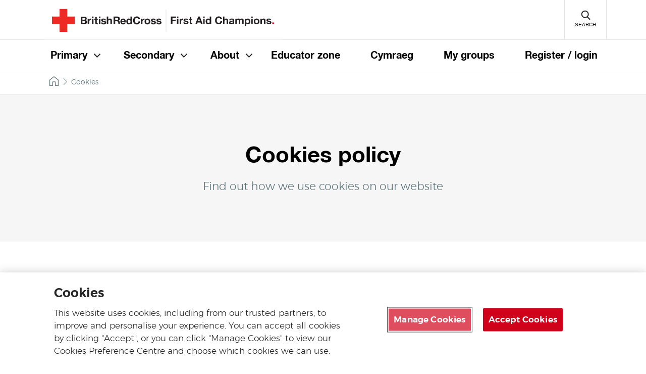

--- FILE ---
content_type: text/html; charset=utf-8
request_url: https://firstaidchampions.redcross.org.uk/en/cookies/
body_size: 7334
content:


<!DOCTYPE html>
<html class="no-js" lang="en">
<head>
    <!-- OneTrust Cookies Consent Notice start for firstaidchampions.redcross.org.uk -->
<script type="text/javascript" src="https://cdn-ukwest.onetrust.com/consent/c95167d0-0435-45b4-8451-3075e7162775/OtAutoBlock.js" ></script>
<script src="https://cdn-ukwest.onetrust.com/scripttemplates/otSDKStub.js" type="text/javascript" charset="UTF-8" data-domain-script="c95167d0-0435-45b4-8451-3075e7162775" ></script>
<script type="text/javascript">
function OptanonWrapper() { }
</script>
<!-- OneTrust Cookies Consent Notice end for firstaidchampions.redcross.org.uk -->

    <!-- Google Tag Manager -->
    <script>
            (function (w, d, s, l, i) {
                w[l] = w[l] || [];
                w[l].push({
                    'gtm.start':
                        new Date().getTime(),
                    event: 'gtm.js'
                });
                var f = d.getElementsByTagName(s)[0],
                    j = d.createElement(s),
                    dl = l != 'dataLayer' ? '&l=' + l : '';
                j.async = true;
                j.src =
                    'https://www.googletagmanager.com/gtm.js?id=' + i + dl;
                f.parentNode.insertBefore(j, f);
            })(window, document, 'script', 'dataLayer', 'GTM-KKTZ7CB');
    </script>
    <!-- End Google Tag Manager -->

    <script type="text/javascript">document.documentElement.className = document.documentElement.className.replace('no-js ', 'no-js').replace('no-js', '');</script>
    <title>Cookies</title>
    <meta name="viewport" content="width=device-width, initial-scale=1">
    <meta property="og:image" content="https://firstaidchampions.redcross.org.uk/assets/img/brc-fac-logo.png" />
    <meta content="" name="description">
    <meta content="" name="keywords">
    <link type="text/css" rel="stylesheet" href=/assets/css/dist/assets/css/style.css?v=639010432206550287>

    <!-- favicon // http://realfavicongenerator.net/ -->
    <link rel="apple-touch-icon" sizes="180x180" href="/assets/img/favicon/apple-touch-icon.png">
    <link rel="icon" type="image/png" sizes="32x32" href="/assets/img/favicon/favicon-32x32.png">
    <link rel="icon" type="image/png" sizes="16x16" href="/assets/img/favicon/favicon-16x16.png">
    <link rel="manifest" href="/manifest.json">
    <meta name="theme-color" content="#ffffff">
</head>
<body>
    <!-- Google Tag Manager (noscript) -->
    <noscript>
        <iframe src="https://www.googletagmanager.com/ns.html?id=GTM-KKTZ7CB" height="0" width="0" style="display:none;visibility:hidden"></iframe>
    </noscript>
    <!-- End Google Tag Manager (noscript) -->
    <div class="skip-container">
    <a href="#main" class="skip">Skip to main content</a>
</div>
<header class="site-header">
    <div class="header">
        <div class="wrapper">
            <div class="header__flex">
                <div class="header__logo">
                    <a href="/">
                        <img class="img-logo" src="/media/mrpe3kks/first-aid-champions.svg" alt="">
                    </a>
                </div>
                <div class="header__buttons">
                    <button class="menu" aria-haspopup="true"><span class="header__buttons-icon"></span><span class="header__buttons-text">Menu</span></button>
                    <button class="search"><span class="header__buttons-icon"></span><span class="header__buttons-text">Search</span></button>
                    <!--<a href="https://donate.redcross.org.uk?test=whattt"><span>DONATE</span></a>-->
                </div>
            </div>
        </div>
    </div>
    <div class="header-search">
        <div class="wrapper">
<form action="/en/cookies/" class="search-form" enctype="multipart/form-data" method="post">                <input type="text" name="searchText" placeholder="Search" />
                <button type="submit"><span class="u-visually-hidden">Search</span></button>
<input name="__RequestVerificationToken" type="hidden" value="xs9aswRYaqqVBQ4s_YgGmg8wQJgLA1gA5fdbaJ-UmwY1o_SY7Ar8ELzzKp--zUBt5eR5wae1pAzhA-KJLPnWu8mn94P3of3tAWBnys9oW1A1" /><input name="ufprt" type="hidden" value="[base64]" /></form>        </div>
        <div class="overlay"></div>
    </div>
    <nav class="navigation">
        <div class="wrapper">
            <div class="navigation__flex">
                <ul class="main">
                    <li class="back"><a href="/">Back</a></li>
                                <li class="has-children">
                                    <a class="main-link" aria-haspopup="true" aria-expanded="false" href="/en/primary/">Primary</a>
                                    <button class="btn-chevron" aria-expanded="false">
                                        <span class="main-chevron">
                                            <span class="visuallyhidden">show submenu for Primary</span>
                                        </span>
                                    </button>
                                    <div class="sub nav-level-2">
                                        <div class="wrapper">
                                            <ul>
                                                <li class="has-children nav-level-2__link">
                                                    

                                                        <a href="/en/primary/first-aid-skills/" aria-haspopup="true" aria-expanded="false" id="navId1" aria-controls="navaccordion1"><span>First aid skills</span></a>
                                                        <button aria-expanded="false" class="btn-chevron" tabindex="0">
                                                            <span class="chevron">
                                                                <span class="visuallyhidden">show submenu for First aid skills</span>
                                                            </span>
                                                        </button>
                                                        <div id="navaccordion1" class="sub" role="region" aria-labelledby="navId1">
                                                            <ul>
                                                                    <li><a href="/en/primary/first-aid-skills/asthma-attack/"><span>Asthma attack</span></a></li>
                                                                    <li><a href="/en/primary/first-aid-skills/bleeding/"><span>Bleeding</span></a></li>
                                                                    <li><a href="/en/primary/first-aid-skills/broken-bone/"><span>Broken bone</span></a></li>
                                                                    <li><a href="/en/primary/first-aid-skills/burns/"><span>Burns</span></a></li>
                                                                    <li><a href="/en/primary/first-aid-skills/choking/"><span>Choking</span></a></li>
                                                                    <li><a href="/en/primary/first-aid-skills/head-injury/"><span>Head injury</span></a></li>
                                                                    <li><a href="/en/primary/first-aid-skills/unresponsive-and-breathing/"><span>Unresponsive and breathing</span></a></li>
                                                                    <li><a href="/en/primary/first-aid-skills/unresponsive-and-not-breathing/"><span>Unresponsive and not breathing</span></a></li>
                                                                    <li><a href="/en/primary/first-aid-skills/practise-first-aid-skills/"><span>Practise first aid skills</span></a></li>
                                                            </ul>
                                                        </div>
                                                </li>
                                                <li class="has-children nav-level-2__link">
                                                    

                                                        <a href="/en/primary/kindness-and-coping/" aria-haspopup="true" aria-expanded="false" id="navId2" aria-controls="navaccordion2"><span>Kindness and coping</span></a>
                                                        <button aria-expanded="false" class="btn-chevron" tabindex="0">
                                                            <span class="chevron">
                                                                <span class="visuallyhidden">show submenu for Kindness and coping</span>
                                                            </span>
                                                        </button>
                                                        <div id="navaccordion2" class="sub" role="region" aria-labelledby="navId2">
                                                            <ul>
                                                                    <li><a href="/en/primary/kindness-and-coping/thinking-about-helping/"><span>Thinking about helping</span></a></li>
                                                                    <li><a href="/en/primary/kindness-and-coping/emotions-and-comforting-others/"><span>Emotions and comforting others</span></a></li>
                                                                    <li><a href="/en/primary/kindness-and-coping/keeping-calm/"><span>Keeping calm</span></a></li>
                                                                    <li><a href="/en/primary/kindness-and-coping/coping-skills/"><span>Coping skills</span></a></li>
                                                            </ul>
                                                        </div>
                                                </li>
                                                <li class="has-children nav-level-2__link">
                                                    

                                                        <a href="/en/primary/safety/" aria-haspopup="true" aria-expanded="false" id="navId3" aria-controls="navaccordion3"><span>Safety</span></a>
                                                        <button aria-expanded="false" class="btn-chevron" tabindex="0">
                                                            <span class="chevron">
                                                                <span class="visuallyhidden">show submenu for Safety</span>
                                                            </span>
                                                        </button>
                                                        <div id="navaccordion3" class="sub" role="region" aria-labelledby="navId3">
                                                            <ul>
                                                                    <li><a href="/en/primary/safety/calling-999/"><span>Calling 999</span></a></li>
                                                                    <li><a href="/primary/safety-stories/en/"><span>Safety stories</span></a></li>
                                                            </ul>
                                                        </div>
                                                </li>
                                                <li class=" nav-level-2__link">
                                                    

                                                        <a href="/en/primary/share/"><span>Share</span></a>
                                                </li>
                                                <li class="has-children nav-level-2__link">
                                                    

                                                        <a href="/en/primary/guidance-and-support/" aria-haspopup="true" aria-expanded="false" id="navId5" aria-controls="navaccordion5"><span>Guidance and support</span></a>
                                                        <button aria-expanded="false" class="btn-chevron" tabindex="0">
                                                            <span class="chevron">
                                                                <span class="visuallyhidden">show submenu for Guidance and support</span>
                                                            </span>
                                                        </button>
                                                        <div id="navaccordion5" class="sub" role="region" aria-labelledby="navId5">
                                                            <ul>
                                                                    <li><a href="/en/primary/guidance-and-support/home-learning-pathway/"><span>Home learning pathway</span></a></li>
                                                                    <li><a href="/en/primary/guidance-and-support/my-groups-and-evaluation-guidelines/"><span>My Groups and evaluation guidelines</span></a></li>
                                                            </ul>
                                                        </div>
                                                </li>
                                                <li class=" nav-level-2__link">
                                                    

                                                        <a href="/en/primary/teaching-resources/"><span>Teaching resources</span></a>
                                                </li>
                                                <li class=" nav-level-2__link">
                                                    

                                                        <a href="/en/primary/quizzes/"><span>Quizzes</span></a>
                                                </li>
                                            </ul>
                                        </div>
                                    </div>
                                </li>
                                <li class="has-children">
                                    <a class="main-link" aria-haspopup="true" aria-expanded="false" href="/en/secondary/">Secondary</a>
                                    <button class="btn-chevron" aria-expanded="false">
                                        <span class="main-chevron">
                                            <span class="visuallyhidden">show submenu for Secondary</span>
                                        </span>
                                    </button>
                                    <div class="sub nav-level-2">
                                        <div class="wrapper">
                                            <ul>
                                                <li class="has-children nav-level-2__link">
                                                    

                                                        <a href="/en/secondary/first-aid-skills/" aria-haspopup="true" aria-expanded="false" id="navId8" aria-controls="navaccordion8"><span>First aid skills</span></a>
                                                        <button aria-expanded="false" class="btn-chevron" tabindex="0">
                                                            <span class="chevron">
                                                                <span class="visuallyhidden">show submenu for First aid skills</span>
                                                            </span>
                                                        </button>
                                                        <div id="navaccordion8" class="sub" role="region" aria-labelledby="navId8">
                                                            <ul>
                                                                    <li><a href="/en/secondary/first-aid-skills/asthma-attack/"><span>Asthma attack</span></a></li>
                                                                    <li><a href="/en/secondary/first-aid-skills/bleeding-heavily/"><span>Bleeding heavily</span></a></li>
                                                                    <li><a href="/en/secondary/first-aid-skills/broken-bone/"><span>Broken bone</span></a></li>
                                                                    <li><a href="/en/secondary/first-aid-skills/burns/"><span>Burns</span></a></li>
                                                                    <li><a href="/en/secondary/first-aid-skills/choking/"><span>Choking</span></a></li>
                                                                    <li><a href="/en/secondary/first-aid-skills/head-injury/"><span>Head injury</span></a></li>
                                                                    <li><a href="/en/secondary/first-aid-skills/heart-attack/"><span>Heart attack</span></a></li>
                                                                    <li><a href="/en/secondary/first-aid-skills/hypothermia/"><span>Hypothermia</span></a></li>
                                                                    <li><a href="/en/secondary/first-aid-skills/meningitis/"><span>Meningitis</span></a></li>
                                                                    <li><a href="/en/secondary/first-aid-skills/poisoning-harmful-substances/"><span>Poisoning / harmful substances</span></a></li>
                                                                    <li><a href="/en/secondary/first-aid-skills/seizures-epilepsy/"><span>Seizures / epilepsy</span></a></li>
                                                                    <li><a href="/en/secondary/first-aid-skills/severe-allergic-reaction/"><span>Severe allergic reaction</span></a></li>
                                                                    <li><a href="/en/secondary/first-aid-skills/strains-and-sprains/"><span>Strains and sprains</span></a></li>
                                                                    <li><a href="/en/secondary/first-aid-skills/stroke/"><span>Stroke</span></a></li>
                                                                    <li><a href="/en/secondary/first-aid-skills/unresponsive-and-breathing/"><span>Unresponsive and breathing</span></a></li>
                                                                    <li><a href="/en/secondary/first-aid-skills/unresponsive-and-not-breathing/"><span>Unresponsive and not breathing</span></a></li>
                                                                    <li><a href="/en/secondary/first-aid-skills/unresponsive-and-not-breathing-when-an-aed-is-available/"><span>Unresponsive and not breathing when an AED is available</span></a></li>
                                                                    <li><a href="/en/secondary/first-aid-skills/practise-first-aid-skills/"><span>Practise first aid skills</span></a></li>
                                                            </ul>
                                                        </div>
                                                </li>
                                                <li class="has-children nav-level-2__link">
                                                    

                                                        <a href="/en/secondary/helping-others/" aria-haspopup="true" aria-expanded="false" id="navId9" aria-controls="navaccordion9"><span>Helping others</span></a>
                                                        <button aria-expanded="false" class="btn-chevron" tabindex="0">
                                                            <span class="chevron">
                                                                <span class="visuallyhidden">show submenu for Helping others</span>
                                                            </span>
                                                        </button>
                                                        <div id="navaccordion9" class="sub" role="region" aria-labelledby="navId9">
                                                            <ul>
                                                                    <li><a href="/en/secondary/helping-others/exploring-bystanders/"><span>Exploring bystanders</span></a></li>
                                                                    <li><a href="/en/secondary/helping-others/choosing-to-help/"><span>Choosing to help</span></a></li>
                                                                    <li><a href="/en/secondary/helping-others/inspiring-you-to-help/"><span>Inspiring you to help</span></a></li>
                                                            </ul>
                                                        </div>
                                                </li>
                                                <li class="has-children nav-level-2__link">
                                                    

                                                        <a href="/en/secondary/safety-and-wellbeing/" aria-haspopup="true" aria-expanded="false" id="navId10" aria-controls="navaccordion10"><span>Safety and wellbeing</span></a>
                                                        <button aria-expanded="false" class="btn-chevron" tabindex="0">
                                                            <span class="chevron">
                                                                <span class="visuallyhidden">show submenu for Safety and wellbeing</span>
                                                            </span>
                                                        </button>
                                                        <div id="navaccordion10" class="sub" role="region" aria-labelledby="navId10">
                                                            <ul>
                                                                    <li><a href="/en/secondary/safety-and-wellbeing/coping-skills/"><span>Coping skills</span></a></li>
                                                                    <li><a href="/en/secondary/safety-and-wellbeing/keeping-safe/"><span>Keeping safe</span></a></li>
                                                                    <li><a href="/en/secondary/safety-and-wellbeing/calling-999-secondary/"><span>Calling 999 - Secondary</span></a></li>
                                                            </ul>
                                                        </div>
                                                </li>
                                                <li class=" nav-level-2__link">
                                                    

                                                        <a href="/en/secondary/share-and-remember/"><span>Share and remember</span></a>
                                                </li>
                                                <li class="has-children nav-level-2__link">
                                                    

                                                        <a href="/en/secondary/guidance-and-support/" aria-haspopup="true" aria-expanded="false" id="navId12" aria-controls="navaccordion12"><span>Guidance and support</span></a>
                                                        <button aria-expanded="false" class="btn-chevron" tabindex="0">
                                                            <span class="chevron">
                                                                <span class="visuallyhidden">show submenu for Guidance and support</span>
                                                            </span>
                                                        </button>
                                                        <div id="navaccordion12" class="sub" role="region" aria-labelledby="navId12">
                                                            <ul>
                                                                    <li><a href="/en/secondary/guidance-and-support/home-learning-pathway/"><span>Home learning pathway</span></a></li>
                                                                    <li><a href="/en/secondary/guidance-and-support/my-groups-and-evaluation-guidelines/"><span>My Groups and evaluation guidelines</span></a></li>
                                                            </ul>
                                                        </div>
                                                </li>
                                                <li class=" nav-level-2__link">
                                                    

                                                        <a href="/en/secondary/teaching-resources/"><span>Teaching resources</span></a>
                                                </li>
                                                <li class=" nav-level-2__link">
                                                    

                                                        <a href="/en/secondary/quizzes/"><span>Quizzes</span></a>
                                                </li>
                                            </ul>
                                        </div>
                                    </div>
                                </li>
                                <li class="has-children">
                                    <a class="main-link" aria-haspopup="true" aria-expanded="false" href="/en/about/">About</a>
                                    <button class="btn-chevron" aria-expanded="false">
                                        <span class="main-chevron">
                                            <span class="visuallyhidden">show submenu for About</span>
                                        </span>
                                    </button>
                                    <div class="sub nav-level-2">
                                        <div class="wrapper">
                                            <ul>
                                                <li class="has-children nav-level-2__link">
                                                    

                                                        <a href="/en/about/your-stories/" aria-haspopup="true" aria-expanded="false" id="navId15" aria-controls="navaccordion15"><span>Your stories</span></a>
                                                        <button aria-expanded="false" class="btn-chevron" tabindex="0">
                                                            <span class="chevron">
                                                                <span class="visuallyhidden">show submenu for Your stories</span>
                                                            </span>
                                                        </button>
                                                        <div id="navaccordion15" class="sub" role="region" aria-labelledby="navId15">
                                                            <ul>
                                                                    <li><a href="/en/about/your-stories/sophie-s-story/"><span>Sophie&#39;s story</span></a></li>
                                                                    <li><a href="/en/about/your-stories/thomas-s-story/"><span>Thomas&#39;s story</span></a></li>
                                                            </ul>
                                                        </div>
                                                </li>
                                                <li class=" nav-level-2__link">
                                                    

                                                        <a href="/en/about/faqs/"><span>FAQs</span></a>
                                                </li>
                                                <li class="has-children nav-level-2__link">
                                                    

                                                        <a href="/en/about/news/" aria-haspopup="true" aria-expanded="false" id="navId17" aria-controls="navaccordion17"><span>News</span></a>
                                                        <button aria-expanded="false" class="btn-chevron" tabindex="0">
                                                            <span class="chevron">
                                                                <span class="visuallyhidden">show submenu for News</span>
                                                            </span>
                                                        </button>
                                                        <div id="navaccordion17" class="sub" role="region" aria-labelledby="navId17">
                                                            <ul>
                                                                    <li><a href="/en/about/news/think-you-need-training-to-deliver-first-aid-lessons/"><span>Teaching first aid without training</span></a></li>
                                                                    <li><a href="/en/about/news/world-first-aid-day-2024/"><span>World first aid day 2024</span></a></li>
                                                            </ul>
                                                        </div>
                                                </li>
                                                <li class=" nav-level-2__link">
                                                    

                                                        <a href="/en/about/contact-us/"><span>Contact us</span></a>
                                                </li>
                                            </ul>
                                        </div>
                                    </div>
                                </li>
                                <li class="secondary">
                                    <a class="secondary" href="/en/educator-zone/">Educator zone</a>
                                </li>
                                <li class="secondary">
                                    <a class="secondary" href="/en/cymraeg/">Cymraeg</a>
                                </li>

                                                                <li class="secondary"><a href="/en/what-is-my-groups/">My groups</a></li>
                        <li class="secondary"><a href="/en/login/">Register / login</a></li>
                </ul>
            </div>
        </div>
        <div class="overlay"></div>
    </nav>
</header>
<main id="main">
        <section class="breadcrumb">
        <div class="wrapper">
            <nav aria-label="Breadcrumb navigation">
                    <p><span class="icon-chevron"><img src="/assets/img/svg/chevron-breadcrumb.svg" role="presentation" aria-hidden="true" alt="Chevron"/></span> <a href="/en/">Back to <strong>Home Page</strong></a></p>
                <ol>
                            <li>
                                <a class="breadcrumb__home" href="/"><span class="icon-home"><img src="/assets/img/svg/home.svg" alt="Home" /></span></a> <span class="icon-chevron"><img src="/assets/img/svg/chevron-breadcrumb.svg" role="presentation" aria-hidden="true" alt="Chevron" /></span>
                            </li>
                                            <li><a aria-current="page">Cookies</a></li>
                </ol>
            </nav>
        </div>
    </section>

    



    

<section id="" class="component hero-3">
    <div class="wrapper">
        <div class="hero-3__text">
            <p class="small"></p>
            <h1>Cookies policy</h1>
            <p class="large">Find out how we use cookies on our website</p>
        </div>
    </div>
</section>
<section id="" class="component component--light rich-text">
    <div class="wrapper">
        <div class="rich-text__layout">
            <p><em>Last updated: 23 May 2022</em></p>
<h2>Who are we?</h2>
<p>This Cookies Policy explains how the British Red Cross incorporated by Royal Charter 1908; registered as a charity in England and Wales (220949), Scotland (SC037738), Jersey (430) and the Isle of Man (0752); and Britcross Ltd registered as a company in England and Wales (00932598) (collectively "British Red Cross") uses cookies and similar technologies on our websites. Please review this Cookie Policy to learn more about which of our websites use cookies, the types of cookies we use, why we use them and how you can manage the use of cookies.</p>
<p>You should read this Cookies Policy alongside our <a href="https://www.redcross.org.uk/privacy">Privacy Notice</a> and our <a href="https://www.redcross.org.uk/terms-and-conditions">Terms and Conditions</a>.</p>
<p>If you would like further information on our use of cookies and similar technologies, please contact us at <a href="mailto:dataprotection@redcross.org.uk">dataprotection@redcross.org.uk</a>.</p>
<h2>1. What is a cookie?</h2>
<p>Cookies are small text files which save information about you when you use a website. If you agree to them, they are stored on your device. Cookies can make using a website easier because they remember information like what you put in your shopping basket or what you last searched for.</p>
<p>Cookies are used by website owners to provide you with a positive browsing experience, and to help make improvements.</p>
<p>Our site uses cookies to:</p>
<ul>
<li>Make our site work.</li>
<li>Collect data on how users navigate our site, which helps us to improve it.</li>
<li>Allow you to share our content on social networks.</li>
<li>Help us provide relevant advertising to those who may be interested in it.</li>
</ul>
<p>We do not use cookies to:</p>
<ul>
<li>Collect any personal data.</li>
<li>Pass personal data to third parties.</li>
</ul>
<p>In this Cookies Policy, we use "cookies" as shorthand for any technology that stores information on your device, or gains access to information on your device (for example pixels and Javascript tracking tags).</p>
<p>For more information on cookies, please see <a href="https://ico.org.uk/your-data-matters/online/cookies/">the Information Commissioner's Office information on cookies</a>.</p>
<h2>2. What cookies do we use and why?</h2>
<p>We have split the cookies used on our site into four categories:</p>
<ul>
<li>Strictly necessary cookies</li>
<li>Functional cookies</li>
<li>Performance cookies</li>
<li>Targeting cookies</li>
</ul>
<p>Each of these categories is explained in section 5 below.</p>
<p>Our websites use both "first-party" and "third-party" cookies.</p>
<p>First-party cookies are set and collected by our websites and are only used by our websites when you visit them.</p>
<p>"Third-party" cookies are set and collected on our websites by third-party providers whose services we have added to our pages, e.g. cookies set by embedded Youtube videos or Facebook advertising. The British Red Cross does not control how third parties use these cookies, so we suggest you check their website to see how they're using them or block the cookies. To understand more about these third-party cookies and their privacy policies, please visit their websites directly.</p>
<p>We use some other technologies similar to cookies to store data on a user's device. It is important you know about them so you can make informed choices about whether to allow their use on your device. The most common ones include:</p>
<ul>
<li>Web Storage, also known as Document Object Model (DOM) storage. Our website(s) use the browser's "SessionStorage" and "LocalStorage" to store data. "SessionStorage" is stored temporarily, but the "LocalStorage" is persistent. You may erase them by deleting your browser's history.</li>
<li>Web Beacons are small digital image files hosted on some of our website's pages that register when a browser visits the page. This allows us to know when a user has viewed a web page. You can prevent their use by switching off cookies in your browser. There are also browser add-ons and extensions that specifically block web beacons. To avoid web beacons in emails, you can turn off images in your email service.</li>
</ul>
<h2>3. How do I manage my cookie settings?</h2>
<p>You can change which cookies we set at any time by visiting the preference centre found via the "Manage Cookies" link in the website footer, adjusting the sliders to "On" or "Off" and clicking "Confirm My Choices".</p>
<p>Some cookies are essential cookies which cannot be turned off using the slider. These cookies are "Strictly necessary". If you choose not to accept our cookies, then we will only store these "Strictly necessary" cookies.</p>
<p>Most internet browsers automatically accept cookies unless you change your browser settings. If you wish to restrict, block or delete the cookies which are set by any websites, you can generally do this through your browser settings. The "Help" menu in the toolbar of most web browsers will tell you how to do this, including how to have the browser notify you when you receive a new cookie, and how to disable cookies altogether.</p>
<p>Please find below links describing how to do this on some popular browsers.</p>
<ul>
<li><a rel="noopener" href="https://support.google.com/accounts/answer/61416?co=GENIE.Platform=Desktop&amp;hl=en" target="_blank">Google Chrome</a></li>
<li><a rel="noopener" href="https://privacy.microsoft.com/en-us/windows-10-microsoft-edge-and-privacy" target="_blank">Microsoft Edge</a></li>
<li><a rel="noopener" href="https://support.mozilla.org/en-US/kb/enable-and-disable-cookies-website-preferences" target="_blank">Mozilla Firefox</a></li>
<li><a rel="noopener" href="https://support.microsoft.com/en-gb/help/17442/windows-internet-explorer-delete-manage-cookies" target="_blank">Microsoft Internet Explorer</a></li>
<li><a rel="noopener" href="https://www.opera.com/help/tutorials/security/privacy/" target="_blank">Opera</a></li>
<li>Safari on <a rel="noopener" href="https://support.apple.com/en-gb/guide/safari/sfri11471/mac" target="_blank">Mac</a> and <a rel="noopener" href="https://support.apple.com/en-gb/HT201265" target="_blank">phone/tablet</a></li>
</ul>
<p>Some third parties may allow you to manage their cookies independently, through the platforms that control them e.g. Facebook. Please refer to the list of other third-party cookies in the table below and their respective policy pages for further information.</p>
<p>To delete or review cookies that are on your device, you will need to go into the settings of your browser and review them. For more information about cookies, including how to set your internet browser to reject cookies, please go to <a href="http://www.allaboutcookies.org">http://www.allaboutcookies.org</a>.</p>
<h2>4. Changes to this policy</h2>
<p>We may update how we use cookies (and this policy) from time to time. So please check regularly to keep up to date with any changes.</p>
<h2>5. The cookies we use</h2>
<p>There is more information about the individual cookies we use below. This includes the purposes for which we use them and how long they remain on your device. This is a list of all the cookies that may be set.</p>

        </div>
    </div>
</section><div class="wrapper">
    <div class="rich-text__layout"><!-- OneTrust Cookies List start -->
<div id="ot-sdk-cookie-policy"></div>
<!-- OneTrust Cookies List end --></div>
</div>

    <div class="video-modal__overlay" tabindex="-1" aria-hidden="true"></div>
    
</main>

    <footer>
    <div class="footer">
        <div class="wrapper">
            <div class="footer__flex">
                <div class="footer__links">
                    <ul class="footer__primary">
                                <li><a href="/en/about/contact-us/">Contact us</a></li>
                                <li><a href="/en/login/">Login</a></li>
                            <li class="footer__primary__cookie-settings">
                                <!-- OneTrust Cookies Settings button start -->
                                <button id="ot-sdk-btn" class="ot-sdk-show-settings">Cookie Settings</button>
                                <!-- OneTrust Cookies Settings button end -->
                            </li>
                    </ul>
                    <hr class="mobile">
                    <ul class="footer__secondary">
                                <li><a href="/en/terms-and-conditions/">Terms and conditions</a></li>
                                <li><a href="https://www.redcross.org.uk/privacy" target="_blank">Privacy</a></li>
                                <li><a href="/en/cookies/">Cookies</a></li>
                                <li><a href="https://www.redcross.org.uk/modern-slavery-statement" target="_blank">Modern slavery statement</a></li>
                                <li><a href="https://www.redcross.org.uk/accessibility" target="_blank">Accessibility</a></li>
                    </ul>
                </div>
                <ul class="footer__social">
                                                                                
                </ul>
            </div>

            <hr>

            <div class="footer__copyright">
                <div class="fa-logo">
                    <img src="/assets/img/svg/fa-logo.svg" alt="First aid logo">
                </div>
                <p><strong>© British Red Cross 2026</strong> The British Red Cross Society, incorporated by Royal Charter 1908, is a charity registered in England and Wales (220949), Scotland (SC037738) and Isle of Man (0752).</p>
            </div>
        </div>
    </div>
</footer>
    <script src=/assets/js/script.js?v=639010432207331564></script>
<script type="text/javascript" src="/_Incapsula_Resource?SWJIYLWA=719d34d31c8e3a6e6fffd425f7e032f3&ns=2&cb=891428130" async></script></body>
</html>


--- FILE ---
content_type: text/css
request_url: https://firstaidchampions.redcross.org.uk/assets/css/dist/assets/css/style.css?v=639010432206550287
body_size: 32529
content:
.download__hidden,.hero-3 label,.hero-3 .teacher-area__h3,.u-visually-hidden{position:absolute;overflow:hidden;clip:rect(0 0 0 0);height:1px;width:1px;margin:-1px;padding:0;border:0}*{box-sizing:border-box}*::before,*::after{box-sizing:border-box}*:focus{outline:none}html{font-size:62.5%;overflow-y:scroll;-webkit-text-size-adjust:100%;-moz-text-size-adjust:100%;text-size-adjust:100%}html.menu-open{overflow:hidden}body{font-size:100%;letter-spacing:0;text-align:left;color:#000;font-family:"Montserrat",sans-serif;width:100%;margin:0}a{text-decoration:none;color:#000;font-family:"Montserrat",sans-serif;font-weight:700;border-bottom:1px solid #000}a:hover,a:focus,a:active{text-decoration:none;color:#2b7586;border-bottom:2px solid #2b7586}a.tertiary::after{transform:translateY(2px);left:-2px}h1,.teacher-dashboard__dropdown button,h2,h3,legend,.card-2.card-2--text p,.card-2.card-2--text .quiz-results-teacher__topic h2,.quiz-results-teacher__topic .card-2.card-2--text h2,.card-2.card-2--text .quiz-results-teacher__question h3,.quiz-results-teacher__question .card-2.card-2--text h3,h4,.downloads__item h3,.downloads__item legend,.downloads__item .card-2.card-2--text p,.card-2.card-2--text .downloads__item p,.downloads__item .card-2.card-2--text .quiz-results-teacher__topic h2,.card-2.card-2--text .quiz-results-teacher__topic .downloads__item h2,.downloads__item .quiz-results-teacher__topic .card-2.card-2--text h2,.quiz-results-teacher__topic .card-2.card-2--text .downloads__item h2,.downloads__item .card-2.card-2--text .quiz-results-teacher__question h3,.card-2.card-2--text .quiz-results-teacher__question .downloads__item h3,.downloads__item .quiz-results-teacher__question .card-2.card-2--text h3,.quiz-results-teacher__question .card-2.card-2--text .downloads__item h3,h5{color:#000;font-family:"HelveticaNeue",Arial,Verdana,sans-serif;font-weight:700}h1,.teacher-dashboard__dropdown button,.h1{font-size:4.4rem;line-height:5rem;margin-bottom:2.1rem}h1.small,.teacher-dashboard__dropdown button.small,.h1.small{color:#5c747a;font-size:1.8rem;line-height:2.6rem;font-family:"Montserrat",sans-serif;font-weight:600;text-transform:uppercase;margin-bottom:1.5rem}h2,.h2{font-size:2.8rem;line-height:3.4rem;margin-bottom:1.5rem}h3,legend,.card-2.card-2--text p,.card-2.card-2--text .quiz-results-teacher__topic h2,.quiz-results-teacher__topic .card-2.card-2--text h2,.card-2.card-2--text .quiz-results-teacher__question h3,.quiz-results-teacher__question .card-2.card-2--text h3,.h3{font-size:2.4rem;line-height:3rem;margin-bottom:1.5rem}h4,.downloads__item h3,.downloads__item legend,.downloads__item .card-2.card-2--text p,.card-2.card-2--text .downloads__item p,.downloads__item .card-2.card-2--text .quiz-results-teacher__topic h2,.card-2.card-2--text .quiz-results-teacher__topic .downloads__item h2,.downloads__item .quiz-results-teacher__topic .card-2.card-2--text h2,.quiz-results-teacher__topic .card-2.card-2--text .downloads__item h2,.downloads__item .card-2.card-2--text .quiz-results-teacher__question h3,.card-2.card-2--text .quiz-results-teacher__question .downloads__item h3,.downloads__item .quiz-results-teacher__question .card-2.card-2--text h3,.quiz-results-teacher__question .card-2.card-2--text .downloads__item h3,.h4{font-size:1.8rem;line-height:2.4rem;margin-bottom:0.5rem}h5,.h5{font-size:1.5rem;line-height:2.4rem;margin-bottom:.5rem}p,.quiz-results-teacher__topic h2,.quiz-results-teacher__question h3{font-size:1.8rem;line-height:2.8rem;margin-bottom:1.5rem}p.large,.quiz-results-teacher__header-score h1,.quiz-results-teacher__header-score .teacher-dashboard__dropdown button,.teacher-dashboard__dropdown .quiz-results-teacher__header-score button,.quiz-results-teacher__topic h2.large,.quiz-results-teacher__question h3.large,.quiz-results-teacher__question legend.large,.quiz-results-teacher__question .card-2.card-2--text p.large,.card-2.card-2--text .quiz-results-teacher__question p.large,.quiz-results-teacher__question .card-2.card-2--text .quiz-results-teacher__header-score h1,.card-2.card-2--text .quiz-results-teacher__header-score .quiz-results-teacher__question h1,.quiz-results-teacher__question .quiz-results-teacher__header-score .card-2.card-2--text h1,.quiz-results-teacher__header-score .card-2.card-2--text .quiz-results-teacher__question h1{font-size:2.2rem;line-height:2.8rem}p.small,.quiz-results-teacher__topic h2.small,.quiz-results-teacher__question h3.small,.quiz-results-teacher__question legend.small,.quiz-results-teacher__question .card-2.card-2--text p.small,.card-2.card-2--text .quiz-results-teacher__question p.small{font-size:1.4rem;line-height:2rem;margin-bottom:1.5rem}dl{font-size:1.8rem;line-height:2.4rem;margin-bottom:2rem}ul,ol{color:#000}ul li,ol li{font-size:1.8rem;line-height:2.6rem;margin-bottom:1.2rem}img{width:100%}.img-caption{display:block;border-bottom:0.1rem solid #e2e2e2;padding:1rem 0;max-width:1084px;margin:0 auto;background:#fff}.img-caption p,.img-caption .quiz-results-teacher__topic h2,.quiz-results-teacher__topic .img-caption h2,.img-caption .quiz-results-teacher__question h3,.quiz-results-teacher__question .img-caption h3{display:block;font-size:1.4rem;line-height:2.2rem;text-align:right;margin:0;padding-right:1.5rem}table{margin-bottom:22px;border-collapse:collapse;border:0}table caption{display:table-caption;font-family:"Montserrat",sans-serif;font-size:1.4rem;line-height:2.2rem;font-weight:bold;margin:1.7rem 0;text-align:left}table td,table th{vertical-align:top;text-align:left}table td{font-size:1.6rem;line-height:2.4rem;padding:1.4rem 2rem;border-top:0;border-bottom:1px solid #e2e2e2}table thead th{background:#f6f6f6;color:#000;font-size:1.6rem;padding:1.4rem 2.1rem 1.5rem;border-top:0;font-family:"Montserrat",sans-serif}table tbody th{background:transparent;color:#000;font-size:1.6rem;padding:1.8rem 2.1rem 1.6rem;border-top:0;border-bottom:1px solid #e2e2e2;font-family:"Montserrat",sans-serif}textarea{font-family:"Montserrat",sans-serif}blockquote{font-family:"Montserrat",sans-serif;font-weight:700;font-size:1.8rem;line-height:2.8rem;margin:2rem 0 4rem 0;padding:0 4rem;background:url("data:image/svg+xml;charset=utf8,%3Csvg width='25' height='17' viewBox='0 0 25 17' xmlns='http://www.w3.org/2000/svg' focusable='false'%3E%3Ctitle%3EQuote marks%3C/title%3E%3Cpath d='M4.296 3.968c0 .81.097 1.6.28 2.367H10V17H0V8.76l.059-.07C.139 5.253 2.064 2.164 5.099 0a10.254 10.254 0 0 0-.803 3.968zm15.24 2.405H25V17H15V8.79h.001c.033-3.478 1.97-6.606 5.044-8.79a10.195 10.195 0 0 0-.805 3.956c0 .826.102 1.634.296 2.417z' fill='%23D0021B' fill-rule='evenodd'/%3E%3C/svg%3E") no-repeat 0 0;background-size:25px 17px}blockquote+sub{margin-top:-2.5rem;padding:0 0 1.9rem 4rem;display:block;color:#5c747a;font-weight:400;line-height:2rem;font-size:1.5rem}blockquote+sub span{display:block}blockquote::after{content:"";position:absolute;margin-left:1rem;transform:scale(-1);width:2.5rem;height:1.7rem;background:url("data:image/svg+xml;charset=utf8,%3Csvg width='25' height='17' viewBox='0 0 25 17' xmlns='http://www.w3.org/2000/svg' focusable='false'%3E%3Ctitle%3EQuote marks%3C/title%3E%3Cpath d='M4.296 3.968c0 .81.097 1.6.28 2.367H10V17H0V8.76l.059-.07C.139 5.253 2.064 2.164 5.099 0a10.254 10.254 0 0 0-.803 3.968zm15.24 2.405H25V17H15V8.79h.001c.033-3.478 1.97-6.606 5.044-8.79a10.195 10.195 0 0 0-.805 3.956c0 .826.102 1.634.296 2.417z' fill='%23D0021B' fill-rule='evenodd'/%3E%3C/svg%3E") no-repeat 0 0}.pull-quote{margin-bottom:2rem}.pull-quote blockquote{font-size:2.6rem;line-height:3rem}.pull-quote blockquote+sub,.pull-quote blockquote sub{font-weight:normal;font-size:1.5rem;line-height:2rem}@media all and (min-width: 768px){.pull-quote{float:right;width:50%;margin-right:-25%;margin-left:5rem}.rich-text--half .pull-quote{width:60%}}@media all and (min-width: 1024px){.pull-quote{margin-left:10rem}}button.cta:not(.tertiary),a.cta:not(.tertiary){position:relative;-webkit-appearance:none;-moz-appearance:none;appearance:none;border:0;color:#fff;padding:1.4rem 2rem 1.2rem;cursor:pointer;white-space:nowrap;font-family:"HelveticaNeue",Arial,Verdana,sans-serif;font-size:1.6rem;line-height:2.2rem;font-weight:700;display:inline-block;text-transform:uppercase;border-radius:0;background-color:#fff;z-index:1;transition:color 0.3s}button.cta:not(.tertiary)::before,a.cta:not(.tertiary)::before{content:"";position:absolute;top:0;left:0;width:100%;height:100%;border-radius:inherit;z-index:-1;box-shadow:inset 0 0 0 26px #d0021b;transition:box-shadow 0.3s}button.cta:not(.tertiary):hover,button.cta:not(.tertiary):focus,a.cta:not(.tertiary):hover,a.cta:not(.tertiary):focus{color:#d0021b}button.cta:not(.tertiary):hover::before,button.cta:not(.tertiary):focus::before,a.cta:not(.tertiary):hover::before,a.cta:not(.tertiary):focus::before{box-shadow:inset 0 0 0 2px #d0021b}button.cta:not(.tertiary):hover svg path,button.cta:not(.tertiary):focus svg path,a.cta:not(.tertiary):hover svg path,a.cta:not(.tertiary):focus svg path{fill:#d0021b;stroke:#d0021b}button.cta:not(.tertiary) span,a.cta:not(.tertiary) span{display:inline-block}button.cta:not(.tertiary) span:first-child,a.cta:not(.tertiary) span:first-child{margin-right:7px}button.cta:not(.tertiary) svg,a.cta:not(.tertiary) svg{width:8px;height:12px}button.cta:not(.tertiary) svg path,a.cta:not(.tertiary) svg path{fill:#fff;stroke:#fff}button.cta.secondary::before,a.cta.secondary::before{box-shadow:inset 0 0 0 26px #2b7586}button.cta.secondary:hover,button.cta.secondary:focus,a.cta.secondary:hover,a.cta.secondary:focus{color:#2b7586}button.cta.secondary:hover svg path,button.cta.secondary:focus svg path,a.cta.secondary:hover svg path,a.cta.secondary:focus svg path{fill:#2b7586;stroke:#2b7586}button.cta.secondary:hover::before,button.cta.secondary:focus::before,a.cta.secondary:hover::before,a.cta.secondary:focus::before{box-shadow:inset 0 0 0 2px #2b7586}button.cta--disabled,a.cta--disabled{background:#bbb !important}button.cta--disabled:hover,button.cta--disabled:focus,a.cta--disabled:hover,a.cta--disabled:focus{border-color:#d0021b;color:#fff;background:#bbb;cursor:not-allowed}button.tertiary,a.tertiary,input.tertiary{position:relative;text-transform:none;background:none;font-family:"Montserrat",sans-serif;font-weight:700;font-size:1.9rem;line-height:2.2rem;color:#05853a;border:0;padding:0 0 0.2rem 0.1rem;margin-left:2.4rem;cursor:pointer;background-image:linear-gradient(90deg, #05853a 0, #05853a);background-position:0 100%;background-size:0% 2px;background-repeat:no-repeat;transition:background-size 0.4s}button.tertiary img,a.tertiary img,input.tertiary img{position:absolute;width:6px;height:11px;left:-24px;top:1px;margin-left:1px;transform:translateY(1px)}button.tertiary img path,a.tertiary img path,input.tertiary img path{fill:#05853a}button.tertiary:hover,button.tertiary:focus,a.tertiary:hover,a.tertiary:focus,input.tertiary:hover,input.tertiary:focus{border:0;background-size:100% 2px}button.tertiary.download img,a.tertiary.download img,input.tertiary.download img{width:13px;height:13px;transform:translateY(0);margin-top:3px}button.tertiary.external img,a.tertiary.external img,input.tertiary.external img{width:15px;height:16px;transform:translateY(0);margin-top:2px}button.tertiary .icon-chevron img,a.tertiary .icon-chevron img,input.tertiary .icon-chevron img{position:absolute;width:8px;height:13px;left:-24px;top:4px;margin-left:1px;transform:translateY(1px)}button.tertiary .icon-chevron img path,a.tertiary .icon-chevron img path,input.tertiary .icon-chevron img path{fill:#05853a}input.cta:not(.tertiary),input.btn-default:not(.tertiary){-webkit-appearance:none;-moz-appearance:none;appearance:none;cursor:pointer;white-space:nowrap;font-family:"HelveticaNeue",Arial,Verdana,sans-serif;font-size:1.6rem;line-height:2.2rem;font-weight:700;display:inline-block;text-transform:uppercase;border-radius:0;position:relative;background:#d0021b;color:#fff;border:2px solid #d0021b;z-index:1}input.cta:not(.tertiary):hover,input.cta:not(.tertiary):focus,input.btn-default:not(.tertiary):hover,input.btn-default:not(.tertiary):focus{border-color:#d0021b;color:#d0021b;background:#fff}input.tertiary:hover,input.tertiary:focus{border-bottom:2px solid #2b7586}input[type="submit"].cta,input[type="submit"].btn-default{padding:1.2rem 2.3rem 1rem 3.8rem;background:#d0021b url("data:image/svg+xml;charset=utf8,%3Csvg width='8' fill='%23ffffff' height='12' viewBox='0 0 10 15' xmlns='http://www.w3.org/2000/svg' focusable='false'%3E%3Ctitle%3EChevron icon%3C/title%3E%3Cpath d='M8.435 7.778l-6.364 6.364-1.414-1.414L6.314 7.07.657 1.414 2.07 0l7.071 7.071-.707.707z'/%3E%3C/svg%3E") no-repeat 22px 50%}input[type="submit"].cta:hover,input[type="submit"].cta:focus,input[type="submit"].btn-default:hover,input[type="submit"].btn-default:focus{background:#fff url("data:image/svg+xml;charset=utf8,%3Csvg width='8' fill='%23d0021b' height='12' viewBox='0 0 10 15' xmlns='http://www.w3.org/2000/svg' focusable='false'%3E%3Ctitle%3EChevron icon%3C/title%3E%3Cpath d='M8.435 7.778l-6.364 6.364-1.414-1.414L6.314 7.07.657 1.414 2.07 0l7.071 7.071-.707.707z'/%3E%3C/svg%3E") no-repeat 22px 50%}input[type="submit"].cta.tertiary,input[type="submit"].btn-default.tertiary{background:url("data:image/svg+xml;charset=utf8,%3Csvg width='10' fill='%2340a22a' height='15' viewBox='0 0 10 15' xmlns='http://www.w3.org/2000/svg' focusable='false'%3E%3Ctitle%3EChevron icon%3C/title%3E%3Cpath d='M8.435 7.778l-6.364 6.364-1.414-1.414L6.314 7.07.657 1.414 2.07 0l7.071 7.071-.707.707z'/%3E%3C/svg%3E") no-repeat 0 35%;padding:0;padding-left:2rem;margin-left:0}.visuallyhidden{border:0;clip:rect(0 0 0 0);height:1px;margin:-1px;overflow:hidden;padding:0;position:absolute;width:1px}.skip-container{max-width:1084px;margin:0 auto}.skip-container .skip{border:0;clip:rect(0 0 0 0);height:1px;margin:-1px;overflow:hidden;padding:0;position:absolute;white-space:nowrap;width:1px;font-size:20px}.skip-container .skip:active,.skip-container .skip:focus{clip:auto;height:auto;margin:0;overflow:visible;position:static;white-space:normal;width:auto;display:inline-block;margin-top:20px}@font-face{font-family:"HelveticaNeue";font-weight:700;src:local(""),url("/assets/fonts/34FB83_0_0.woff2") format("woff2"),url("/assets/fonts/34FB83_0_0.woff") format("woff"),url("/assets/fonts/34FB83_0_0") format("truetype")}@font-face{font-family:"Montserrat";font-weight:400;src:local(""),url("/assets/fonts/montserrat-light-webfont.woff2") format("woff2"),url("/assets/fonts/montserrat-light-webfont.woff") format("woff"),url("/assets/fonts/montserrat-light-webfont") format("truetype")}@font-face{font-family:"Montserrat";font-weight:600;src:local(""),url("/assets/fonts/montserrat-semibold-webfont.woff2") format("woff2"),url("/assets/fonts/montserrat-semibold-webfont.woff") format("woff"),url("/assets/fonts/montserrat-semibold-webfont") format("truetype")}@font-face{font-family:"Montserrat";font-weight:700;src:local(""),url("/assets/fonts/montserrat-medium-webfont.woff2") format("woff2"),url("/assets/fonts/montserrat-medium-webfont.woff") format("woff"),url("/assets/fonts/montserrat-medium-webfont") format("truetype")}fieldset{margin:0;padding:1rem 0;border:0}legend{margin:3rem 0}legend+.form__text{margin-top:-3rem}input[type="text"],input[type="number"],input[type="password"],input[type="tel"],input[type="email"],input[type="date"]{width:100%;font-size:1.6rem;line-height:2.8rem;font-weight:normal;padding:0.9rem 2rem;border:1px solid #8C8C8C;height:4.8rem}input[type="text"]:focus,input[type="number"]:focus,input[type="password"]:focus,input[type="tel"]:focus,input[type="email"]:focus,input[type="date"]:focus{border:0.2rem solid #05853a;padding:0.8rem 1.9rem}input[type="text"]::-moz-placeholder, input[type="number"]::-moz-placeholder, input[type="password"]::-moz-placeholder, input[type="tel"]::-moz-placeholder, input[type="email"]::-moz-placeholder, input[type="date"]::-moz-placeholder{font-weight:normal}input[type="text"]:-ms-input-placeholder, input[type="number"]:-ms-input-placeholder, input[type="password"]:-ms-input-placeholder, input[type="tel"]:-ms-input-placeholder, input[type="email"]:-ms-input-placeholder, input[type="date"]:-ms-input-placeholder{font-weight:normal}input[type="text"]::placeholder,input[type="number"]::placeholder,input[type="password"]::placeholder,input[type="tel"]::placeholder,input[type="email"]::placeholder,input[type="date"]::placeholder{font-weight:normal}input[type="text"]:-ms-input-placeholder,input[type="number"]:-ms-input-placeholder,input[type="password"]:-ms-input-placeholder,input[type="tel"]:-ms-input-placeholder,input[type="email"]:-ms-input-placeholder,input[type="date"]:-ms-input-placeholder{font-weight:normal}input[type="text"].error,input[type="text"].parsley-error,input[type="number"].error,input[type="number"].parsley-error,input[type="password"].error,input[type="password"].parsley-error,input[type="tel"].error,input[type="tel"].parsley-error,input[type="email"].error,input[type="email"].parsley-error,input[type="date"].error,input[type="date"].parsley-error{border:0.2rem solid #d0021b}input[type="text"].datepicker,input[type="number"].datepicker,input[type="password"].datepicker,input[type="tel"].datepicker,input[type="email"].datepicker,input[type="date"].datepicker{padding-left:4.5rem;background:#fff url("data:image/svg+xml;charset=utf8,%3Csvg width='20' height='20' viewBox='0 0 20 20' xmlns='http://www.w3.org/2000/svg' focusable='false'%3E%3Ctitle%3ECalendar icon%3C/title%3E%3Cpath d='M2 10h16V8H2v2zm13-8h5v18H0V2h5V0h2v2h6V0h2v2zm0 2v2h-2V4H7v2H5V4H2v14h16V4h-3z' fill='%23262626' fill-rule='evenodd'/%3E%3C/svg%3E") no-repeat 1.6rem 50%}input[type="text"].datepicker:focus,input[type="number"].datepicker:focus,input[type="password"].datepicker:focus,input[type="tel"].datepicker:focus,input[type="email"].datepicker:focus,input[type="date"].datepicker:focus{padding-left:4.4rem;background-position:1.5rem 50%}input.date{background-image:url("/assets/img/components/forms/calendar.svg");background-repeat:no-repeat;background-size:1.4rem 1.4rem;background-position:0.8rem 1.4rem;padding-left:2rem}input.date:focus{padding:0.8rem 1.9rem}textarea{width:100%;min-height:15rem;font-size:1.6rem;line-height:2.8rem;padding:0.8rem 2rem;border:1px solid #8C8C8C;margin-bottom:2rem}textarea:focus{border:0.2rem solid #05853a;padding:0.7rem 2rem}textarea.error,textarea.input-validation-error{border:0.2rem solid #d0021b}select{border:1px solid #8C8C8C;border-radius:0;width:100%;font-size:1.6rem;line-height:2.8rem;font-weight:normal;padding:0.9rem 4rem 0.9rem 2rem;-moz-appearance:none;appearance:none;-webkit-appearance:none;background:url("data:image/svg+xml;charset=utf8,%3Csvg width='14' height='9' viewBox='0 0 14 9' xmlns='http://www.w3.org/2000/svg' focusable='false'%3E%3Ctitle%3EDown arrow icon%3C/title%3E%3Cpath d='M6.293 8.364L-.071 2 1.343.586 7 6.243 12.657.586 14.07 2 7 9.071l-.707-.707z' fill='%23262626' fill-rule='evenodd'/%3E%3C/svg%3E") no-repeat right 2rem top 50% #fff;height:4.8rem}select::-ms-expand{display:none}select:focus{border:0.2rem solid #05853a;padding:0.8rem 4rem 0.8rem 1.9rem;background:url('data:image/svg+xml;utf8,<svg width="14" height="9" viewBox="0 0 14 9" xmlns="http://www.w3.org/2000/svg" focusable="false"><title>Icon_arrow</title><path d="M6.293 8.364L-.071 2 1.343.586 7 6.243 12.657.586 14.07 2 7 9.071l-.707-.707z" fill="%23262626" fill-rule="evenodd"/></svg>') no-repeat right 1.9rem top 50% #fff}select.error,select.parsley-error{border:0.2rem solid #d0021b}label,.teacher-area__h3{font-size:1.6rem;display:block;margin-bottom:2rem;font-weight:600;text-transform:inherit}.checkbox label,.checkbox .teacher-area__h3{position:relative;padding-left:3.5rem;font-size:1.8rem;font-weight:400;text-transform:none;margin-bottom:2.5rem}.checkbox label input[type="checkbox"],.checkbox .teacher-area__h3 input[type="checkbox"]{width:0;opacity:0;position:absolute}.checkbox label input[disabled],.checkbox .teacher-area__h3 input[disabled]{border-color:#8C8C8C}.checkbox label::after,.checkbox .teacher-area__h3::after{content:"";border:0.2rem solid #8C8C8C;height:2.5rem;width:2.5rem;position:absolute;background-color:#fff;top:-5px;left:0}.checkbox label:hover::after,.checkbox .teacher-area__h3:hover::after,.checkbox label:focus::after,.checkbox .teacher-area__h3:focus::after,.checkbox label.focused::after,.checkbox .focused.teacher-area__h3::after{border:0.4rem solid #05853a}.checkbox label.checked,.checkbox .checked.teacher-area__h3{font-weight:600}.checkbox label.checked::after,.checkbox .checked.teacher-area__h3::after{background:#05853a url("data:image/svg+xml;charset=utf8,%3Csvg width='15' height='12' viewBox='0 0 15 12' xmlns='http://www.w3.org/2000/svg' focusable='false'%3E%3Ctitle%3ETick icon%3C/title%3E%3Cpath d='M1.996 4.986l4.992 4.99-1.997 1.997L0 6.983l1.996-1.997zM4.991 7.98l7.986-7.985 1.996 1.996-7.985 7.986L4.99 7.98z' fill='%23FFF' fill-rule='evenodd'/%3E%3C/svg%3E") no-repeat 50%;border-color:#05853a}.radio label,.radio .teacher-area__h3{position:relative;padding-left:3.5rem;font-size:1.8rem;font-weight:400;text-transform:none;margin-bottom:2.5rem}.radio label input[type="radio"],.radio .teacher-area__h3 input[type="radio"]{width:0;opacity:0;position:absolute}.radio label::before,.radio .teacher-area__h3::before{content:"";border:0.2rem solid #8C8C8C;height:2.7rem;width:2.7rem;position:absolute;background-color:#fff;top:-6px;left:-1px;border-radius:100%}.radio label:hover::before,.radio .teacher-area__h3:hover::before,.radio label:focus::before,.radio .teacher-area__h3:focus::before,.radio label.focused::before,.radio .focused.teacher-area__h3::before{border:0.4rem solid #05853a}.radio label.checked,.radio .checked.teacher-area__h3{font-weight:600}.radio label.checked::before,.radio .checked.teacher-area__h3::before{border-color:#05853a}.radio label.checked::after,.radio .checked.teacher-area__h3::after{content:"";height:1.5rem;width:1.5rem;position:absolute;background-color:#05853a;top:0;left:5px;border-radius:100%}.generic-form{padding:0 2rem 2rem}@media all and (min-width: 768px){.generic-form form{max-width:33%}.generic-form .umbraco-forms-form form{max-width:80%}.generic-form .umbraco-forms-form form .umbraco-forms-field input[type="text"],.generic-form .umbraco-forms-form form .umbraco-forms-field textarea,.generic-form .umbraco-forms-form form .umbraco-forms-field select{max-width:43%}}.register-form{padding:0 2rem 2rem}@media all and (min-width: 768px){.register-form .form__prompt--right{width:100%;margin:-0.5rem 0 0 2rem}.register-form .form__field{width:33%}.register-form .form__field--password{width:100%}.register-form .form__field--password input{width:33%}.register-form .form__field--checkbox{width:100%}}.form{padding:0 2rem 2rem}@media all and (min-width: 768px){.form form{max-width:33%}}.form__field,.umbraco-forms-field{margin-bottom:3rem}.form__field--center{text-align:center}.form__field--center>*{margin:0 auto}.form__prompt{font-size:16px;line-height:24px;display:block;margin-top:0.5rem}.form__text{margin-bottom:3rem}.form__error{display:block}.form__error-list{position:relative;display:inline-block;list-style:none;color:#d0021b;font-size:1.4rem;line-height:2rem;font-weight:bold;padding-left:3rem;margin:1rem 0 0}.form__error-list span{display:inline-block}.form__error-list li{font-size:1.4rem;line-height:2rem;margin-bottom:0}.form__error-list li::before{content:"";left:0;top:0;background:url("data:image/svg+xml;charset=utf8,%3Csvg width='18' height='18' viewBox='0 0 18 18' xmlns='http://www.w3.org/2000/svg' focusable='false'%3E%3Ctitle%3EWarning icon%3C/title%3E%3Cpath d='M15.352 2.636l.048.048a8.97 8.97 0 0 1-.048 12.68 8.988 8.988 0 0 1-12.718 0 9.005 9.005 0 0 1 0-12.728 8.988 8.988 0 0 1 12.718 0zM8.056 4v2.506l.434 3.85h1.498l.434-3.85V4H8.056zm2.002 7.784c-.224-.224-.513-.336-.868-.336s-.642.112-.861.336c-.22.224-.329.513-.329.868s.112.646.336.875c.224.229.509.343.854.343.355 0 .644-.114.868-.343.224-.229.336-.52.336-.875s-.112-.644-.336-.868z' fill='%23D0021B' fill-rule='evenodd'/%3E%3C/svg%3E") no-repeat 0 0;width:1.8rem;height:1.8rem;position:absolute}@media all and (min-width: 768px){.form{padding:0 2rem 4rem}.form__field .checkbox,.form__field .radio{max-width:66.66%}.form__prompt-wrapper{display:flex;max-width:100%;width:100%}.form__prompt-wrapper>*{max-width:40%}.form__prompt--right{width:30%;margin:-0.5rem 0 0 2rem}.form__text{max-width:66.66%}}.umbraco-forms-form .btn{background:#d0021b url("data:image/svg+xml;charset=utf8,%3Csvg width='8' fill='%23ffffff' height='12' viewBox='0 0 10 15' xmlns='http://www.w3.org/2000/svg' focusable='false'%3E%3Ctitle%3EChevron icon%3C/title%3E%3Cpath d='M8.435 7.778l-6.364 6.364-1.414-1.414L6.314 7.07.657 1.414 2.07 0l7.071 7.071-.707.707z'/%3E%3C/svg%3E") no-repeat 22px 50%;position:relative;-webkit-appearance:none;-moz-appearance:none;appearance:none;border:0;color:#fff;padding:1.4rem 2rem 1.2rem 3.8rem;cursor:pointer;white-space:nowrap;font-family:"HelveticaNeue",Arial,Verdana,sans-serif;font-size:1.6rem;line-height:2.2rem;font-weight:700;display:inline-block;text-transform:uppercase;border-radius:0;z-index:1;transition:color 0.3s}.umbraco-forms-form .btn:hover,.umbraco-forms-form .btn:focus{box-shadow:inset 0 0 0 2px #d0021b;border-color:#d0021b;color:#d0021b;background:#fff url("data:image/svg+xml;charset=utf8,%3Csvg width='8' fill='%23d0021b' height='12' viewBox='0 0 10 15' xmlns='http://www.w3.org/2000/svg' focusable='false'%3E%3Ctitle%3EChevron icon%3C/title%3E%3Cpath d='M8.435 7.778l-6.364 6.364-1.414-1.414L6.314 7.07.657 1.414 2.07 0l7.071 7.071-.707.707z'/%3E%3C/svg%3E") no-repeat 22px 50%}.umbraco-forms-form .btn span{display:inline-block}.umbraco-forms-form .btn span:first-child{margin-right:7px}.umbraco-forms-form .umbraco-forms-field-wrapper{position:relative}.umbraco-forms-form .umbraco-forms-field-wrapper .input-validation-error{border:0.2rem solid #d0021b}.umbraco-forms-form .umbraco-forms-field-wrapper .field-validation-error{display:block;color:#d0021b;font-size:1.4rem;line-height:2rem;margin-bottom:0;padding:1rem 0 0 2.8rem;font-weight:bold}.umbraco-forms-form .umbraco-forms-field-wrapper .field-validation-error:before{content:"";left:0;background:url("data:image/svg+xml;charset=utf8,%3Csvg width='18' height='18' viewBox='0 0 18 18' xmlns='http://www.w3.org/2000/svg' focusable='false'%3E%3Ctitle%3EWarning icon%3C/title%3E%3Cpath d='M15.352 2.636l.048.048a8.97 8.97 0 0 1-.048 12.68 8.988 8.988 0 0 1-12.718 0 9.005 9.005 0 0 1 0-12.728 8.988 8.988 0 0 1 12.718 0zM8.056 4v2.506l.434 3.85h1.498l.434-3.85V4H8.056zm2.002 7.784c-.224-.224-.513-.336-.868-.336s-.642.112-.861.336c-.22.224-.329.513-.329.868s.112.646.336.875c.224.229.509.343.854.343.355 0 .644-.114.868-.343.224-.229.336-.52.336-.875s-.112-.644-.336-.868z' fill='%23D0021B' fill-rule='evenodd'/%3E%3C/svg%3E") no-repeat 0 0;width:1.8rem;height:1.8rem;position:absolute}.umbraco-forms-form input[type="checkbox"]{-webkit-appearance:none;background-color:#fff;border:0.2rem solid #8C8C8C;height:2.5rem;width:2.5rem;display:inline-block;position:relative}.umbraco-forms-form input[type="checkbox"]:active,.umbraco-forms-form input[type="checkbox"]:focus,.umbraco-forms-form input[type="checkbox"]:checked:active,.umbraco-forms-form input[type="checkbox"]:hover{border:0.4rem solid #05853a}.umbraco-forms-form input[type="checkbox"]:checked{background:#05853a url("data:image/svg+xml;charset=utf8,%3Csvg width='15' height='12' viewBox='0 0 15 12' xmlns='http://www.w3.org/2000/svg' focusable='false'%3E%3Ctitle%3ETick icon%3C/title%3E%3Cpath d='M1.996 4.986l4.992 4.99-1.997 1.997L0 6.983l1.996-1.997zM4.991 7.98l7.986-7.985 1.996 1.996-7.985 7.986L4.99 7.98z' fill='%23FFF' fill-rule='evenodd'/%3E%3C/svg%3E") no-repeat 50%;border-color:#05853a}.umbraco-forms-form .dataconsent{width:100%}.umbraco-forms-form .dataconsent .umbraco-forms-field-wrapper{margin-top:2rem}.umbraco-forms-form .dataconsent span.help-block{line-height:2.8rem;font-size:1.8rem}html{background:white}.wrapper{max-width:1084px;margin:0 auto}.component{position:relative}.component.component--light+.component--light::after{content:'';position:absolute;top:0;max-width:1084px;margin:0 auto;height:1px;width:100%;left:0;right:0;background-color:#e0e0e0}.component.index{padding:2rem}@media all and (min-width: 768px){.component.index{padding:4rem 2rem}}.component.anchor{padding:2rem}main{overflow-x:hidden}main>:last-child::after{content:none}.accordion{padding:2rem}.accordion h3,.accordion legend,.accordion .card-2.card-2--text p,.card-2.card-2--text .accordion p,.accordion .card-2.card-2--text .quiz-results-teacher__topic h2,.card-2.card-2--text .quiz-results-teacher__topic .accordion h2,.accordion .quiz-results-teacher__topic .card-2.card-2--text h2,.quiz-results-teacher__topic .card-2.card-2--text .accordion h2,.accordion .card-2.card-2--text .quiz-results-teacher__question h3,.card-2.card-2--text .quiz-results-teacher__question .accordion h3,.accordion .quiz-results-teacher__question .card-2.card-2--text h3,.quiz-results-teacher__question .card-2.card-2--text .accordion h3{margin:0}.accordion__container{margin-bottom:4rem}.accordion__button{position:relative;width:100%;padding:1.2rem 3rem .6rem .2rem;margin:0;background:none;border:0;outline:none;font-family:"Montserrat",sans-serif;font-size:1.8rem;line-height:2.8rem;font-weight:600;text-align:left;border-bottom:1px solid #000;display:block}.accordion__button .icon-chevron{position:absolute;right:1rem;top:1.8rem;width:19px;height:19px}.accordion__button[aria-expanded="false"] .icon-chevron{transform:rotate(180deg);top:1rem}.accordion__button:hover,.accordion__button:focus{cursor:pointer;text-decoration:underline;border-bottom:1px solid #000;color:#000}.no-js .accordion__panel{display:block}.no-js .accordion__button .icon-chevron{display:none}@media all and (min-width: 768px){.accordion{padding:4rem 2rem}.accordion__heading{width:75%;margin-bottom:4rem}}.accordion__panel{display:none}.accordion__panel.open{display:block}.back-to-top{position:fixed;bottom:250px;width:100%}.back-to-top a{position:relative;float:right;margin-right:2rem;color:#000;font-size:18px;line-height:20px;border-bottom:2px solid transparent}.back-to-top a:hover,.back-to-top a:focus{border-bottom:2px solid #000}.back-to-top a .icon-chevron{position:absolute;left:-30px;top:2px}.breadcrumb{padding:1rem 2rem;border-bottom:1px solid #e0e0e0}.breadcrumb .icon-chevron{margin:0 .8rem 0 .5rem}.breadcrumb .icon-chevron img{width:7px;height:13px;transform:translateY(2px)}.breadcrumb p,.breadcrumb .quiz-results-teacher__topic h2,.quiz-results-teacher__topic .breadcrumb h2,.breadcrumb .quiz-results-teacher__question h3,.quiz-results-teacher__question .breadcrumb h3{font-size:1.4rem;margin:0}.breadcrumb p a,.breadcrumb .quiz-results-teacher__topic h2 a,.quiz-results-teacher__topic .breadcrumb h2 a,.breadcrumb .quiz-results-teacher__question h3 a,.quiz-results-teacher__question .breadcrumb h3 a{font-weight:400;color:#5c747a;border-bottom:0}.breadcrumb p a:hover,.breadcrumb .quiz-results-teacher__topic h2 a:hover,.quiz-results-teacher__topic .breadcrumb h2 a:hover,.breadcrumb .quiz-results-teacher__question h3 a:hover,.quiz-results-teacher__question .breadcrumb h3 a:hover,.breadcrumb p a:focus,.breadcrumb .quiz-results-teacher__topic h2 a:focus,.quiz-results-teacher__topic .breadcrumb h2 a:focus,.breadcrumb .quiz-results-teacher__question h3 a:focus,.quiz-results-teacher__question .breadcrumb h3 a:focus{color:#5c747a;border-bottom:1px solid #5c747a}.breadcrumb p .icon-chevron img,.breadcrumb .quiz-results-teacher__topic h2 .icon-chevron img,.quiz-results-teacher__topic .breadcrumb h2 .icon-chevron img,.breadcrumb .quiz-results-teacher__question h3 .icon-chevron img,.quiz-results-teacher__question .breadcrumb h3 .icon-chevron img{width:7px;height:13px;transform:rotate(180deg) translateY(-2px)}.breadcrumb ol{padding:0;margin:0;list-style:none;flex-wrap:wrap;display:none}.breadcrumb ol li{display:inline;margin-bottom:0;padding:.5rem 0}.breadcrumb ol li a{font-size:1.4rem;border-bottom:0;font-weight:400;color:#5c747a}.breadcrumb ol li a:hover,.breadcrumb ol li a:focus{color:#5c747a;border-bottom:1px solid #5c747a}.breadcrumb ol li a:not([href]):hover,.breadcrumb ol li a:not([href]):focus{border-bottom:0}.breadcrumb__home{position:relative}.breadcrumb__home+.icon-chevron img{width:7px;height:13px;transform:translateY(0)}.breadcrumb__home .icon-home img{width:18px;height:19px;transform:translateY(2px)}.breadcrumb__home:focus,.breadcrumb__home:hover{border-bottom:0}.breadcrumb__home:focus::after,.breadcrumb__home:hover::after{content:'';position:absolute;bottom:-4px;left:-1px;width:100%;height:1px;background-color:#e0e0e0;display:block}@media all and (min-width: 769px){.breadcrumb{padding:.5rem 2rem}.breadcrumb ol{display:flex}.breadcrumb p,.breadcrumb .quiz-results-teacher__topic h2,.quiz-results-teacher__topic .breadcrumb h2,.breadcrumb .quiz-results-teacher__question h3,.quiz-results-teacher__question .breadcrumb h3{display:none}}@media all and (min-width: 1200px){.breadcrumb{margin:0 -2rem}}.card{padding:2rem}@media all and (min-width: 769px){.card{padding:4rem 2rem}.card__flex{display:flex}.card__left{min-width:67%;width:67%;margin-right:3rem}.card__left>:first-child{margin-top:0}.card__right{flex-shrink:1}.card--half .card__left{min-width:50%;width:50%}}.card-2__flex{display:flex;flex-wrap:wrap}.card-2{width:100%;padding:0 0 2rem;position:relative}.card-2.card-2--text .card-2__shadow{background-color:transparent;box-shadow:none;display:flex;align-items:center}.card-2.card-2--nolink .card-2__shadow{box-shadow:none}.card-2 a{border-bottom:2px solid transparent;color:#000;font-family:"HelveticaNeue",Arial,Verdana,sans-serif}.card-2 a:hover,.card-2 a:focus{border-bottom:2px solid #000}.card-2 a::after{content:'';position:absolute;left:0;right:0;top:0;bottom:0}.card-2__shadow{background-color:#fff;height:100%;width:100%;box-shadow:4px 4px 18px rgba(0,0,0,0.06);border-radius:4px}.card-2__shadow img{border-radius:4px 4px 0 0}.card-2__text{padding:0 3rem 1rem}.card-2__heading{margin-top:1.5rem}@media all and (min-width: 769px){.card-2{width:50%;min-width:50%;max-width:50%;padding:0 1rem 2rem}.card-2__flex{margin:0 -1rem}.card-2__shadow img{max-height:45%}}@media all and (min-width: 1024px){.card-2{width:25%;min-width:25%;max-width:25%}}.card-3{padding:2rem 2rem}.card-3__left{margin-bottom:2rem}@media all and (min-width: 769px){.card-3{padding:4rem 2rem}.card-3__flex{display:flex}.card-3__heading{width:75%;margin-bottom:2rem}.card-3__left{display:flex;align-items:center;min-width:50%;width:50%;margin:0 3rem 0 0}.card-3__right{flex:50%;text-align:right;align-self:center}.card-3__right img{max-width:100%;width:auto}}.card-4{margin-bottom:2rem}.card-4__text{padding:0 3rem 1rem}@media all and (min-width: 769px){.card-4{width:50%;min-width:50%;max-width:50%;margin-bottom:4rem}.card-4__inner{margin:0 1rem}}@media all and (min-width: 1024px){.card-4{width:33.33%;min-width:33.33%;max-width:33.33%}}.card-listing--duck{background-color:#baddea}.card-listing--mustard{background-color:#f1b13b}.card-listing--red{background-color:#d0021b}.card-listing--red .card-2.card-2--text h2,.card-listing--red .card-2.card-2--text h3,.card-listing--red .card-2.card-2--text legend,.card-listing--red .card-2.card-2--text p,.card-listing--red .card-2.card-2--text .quiz-results-teacher__topic h2,.card-listing--red .quiz-results-teacher__topic .card-2.card-2--text h2,.quiz-results-teacher__topic .card-listing--red .card-2.card-2--text h2,.card-listing--red .card-2.card-2--text p,.card-listing--red .card-2.card-2--text .quiz-results-teacher__topic h2,.quiz-results-teacher__topic .card-listing--red .card-2.card-2--text h2,.card-listing--red .card-2.card-2--text .quiz-results-teacher__question h3,.quiz-results-teacher__question .card-listing--red .card-2.card-2--text h3,.card-listing--red .card-listing__heading h2,.card-listing--red .card-listing__heading h3,.card-listing--red .card-listing__heading legend,.card-listing--red .card-listing__heading .card-2.card-2--text p,.card-2.card-2--text .card-listing--red .card-listing__heading p,.card-listing--red .card-listing__heading .card-2.card-2--text .quiz-results-teacher__topic h2,.card-2.card-2--text .quiz-results-teacher__topic .card-listing--red .card-listing__heading h2,.card-listing--red .card-listing__heading .quiz-results-teacher__topic .card-2.card-2--text h2,.quiz-results-teacher__topic .card-2.card-2--text .card-listing--red .card-listing__heading h2,.card-listing--red .card-listing__heading p,.card-listing--red .card-listing__heading .quiz-results-teacher__topic h2,.quiz-results-teacher__topic .card-listing--red .card-listing__heading h2,.card-listing--red .card-listing__heading .quiz-results-teacher__question h3,.quiz-results-teacher__question .card-listing--red .card-listing__heading h3{color:#fff}.card-listing--sand{background-color:#FBF9F1}[class*="card-listing--"] .card-2__shadow{box-shadow:none}.card-listing{padding:4rem 2rem 2rem}@media all and (min-width: 769px){.card-listing{padding:6rem 1rem 4rem}.card-listing__heading{width:75%;margin-bottom:4rem}.card-listing__heading>:first-child{margin-top:0}}.card-listing-2{padding:4rem 2rem 2rem}.card-listing-2 .card-3{padding:0 0 2rem 0}@media all and (min-width: 769px){.card-listing-2 .card-3{padding:0 0 4rem 0}}.card-listing-3{padding:2rem}.card-listing-3 .card-2 a.tertiary{color:#05853a;border-bottom:none;font-family:"Montserrat",sans-serif}.card-listing-3__heading{margin-bottom:3rem}.card-listing-3--border .card-4__inner{border:1px solid #e2e2e2}@media all and (min-width: 769px){.card-listing-3{padding:4rem 2rem 1rem}.card-listing-3 .card-2{width:50%;min-width:50%;max-width:50%}.card-listing-3__flex{display:flex;flex-wrap:wrap;margin:0 -1rem}}@media all and (min-width: 1024px){.card-listing-3 .card-2{width:33.33%;min-width:33.33%;max-width:33.33%}}.character-listing{padding:2rem}.character-listing__heading{margin-bottom:3rem}.character__text{padding:0 3rem 1rem}.character{padding:0 1rem 2rem}.character a{display:block;border-bottom:0;transition:all 0.3s;width:100%;height:100%}.character a p,.character a .quiz-results-teacher__topic h2,.quiz-results-teacher__topic .character a h2,.character a .quiz-results-teacher__question h3,.quiz-results-teacher__question .character a h3{color:#000;font-weight:400}.character a:hover,.character a:focus{transform:scale(1.05)}.character a:hover .character__shadow,.character a:focus .character__shadow{box-shadow:4px 4px 18px rgba(0,0,0,0.06)}.character__shadow{background-color:#fff;height:100%;width:100%;box-shadow:4px 4px 18px rgba(0,0,0,0.06);border-radius:4px}.character__shadow img{border-radius:4px 4px 0 0}@media all and (min-width: 769px){.character-listing__heading{width:75%}.character-listing{padding:4rem 2rem 1rem}.character-listing__flex{display:flex;flex-wrap:wrap;margin:0 -1rem}.character{width:50%;min-width:50%;max-width:50%;margin-bottom:2rem}}@media all and (min-width: 1024px){.character{width:33.33%;min-width:33.33%;max-width:33.33%}}.cookie-banner{display:none;position:fixed;bottom:0;left:0;width:100%;padding:2rem;background-color:#000;z-index:100}.cookie-banner p,.cookie-banner .quiz-results-teacher__topic h2,.quiz-results-teacher__topic .cookie-banner h2,.cookie-banner .quiz-results-teacher__question h3,.quiz-results-teacher__question .cookie-banner h3{font-size:1.4rem;line-height:2rem;margin:0;color:#fff}.cookie-banner a{color:#fff;border-color:#fff}.cookie-banner .cookie-banner-button{display:flex;flex-direction:column;align-items:flex-start;margin-top:2rem}.cookie-banner .cookie-banner-button a{font-size:1.6rem;margin-right:8rem}.cookie-banner .cookie-banner-button a.cta{background-image:linear-gradient(90deg, #fff 0, #fff)}.cookie-banner .cookie-banner-button a.cta::before{box-shadow:inset 0 0 0 26px #fff}.cookie-banner .cookie-banner-button a.cta .icon-chevron img{transform:translateY(3px)}.cookie-banner .cookie-banner-button a.cta:hover,.cookie-banner .cookie-banner-button a.cta:focus{color:#fff;background-image:linear-gradient(90deg, #fff 0, #fff);border-color:#fff}.cookie-banner .cookie-banner-button a.cta:hover svg path,.cookie-banner .cookie-banner-button a.cta:focus svg path{fill:#fff}.cookie-banner .cookie-banner-button a.cta:hover::before,.cookie-banner .cookie-banner-button a.cta:focus::before{box-shadow:inset 0 0 0 2px #ffffff}.cookie-banner.cookie-banner--show{display:block}.no-js .cookie-banner{display:block}.no-js .cookie-banner p,.no-js .cookie-banner .quiz-results-teacher__topic h2,.quiz-results-teacher__topic .no-js .cookie-banner h2,.no-js .cookie-banner .quiz-results-teacher__question h3,.quiz-results-teacher__question .no-js .cookie-banner h3{margin-right:0}.no-js .cookie-banner .cookie-banner-button{display:none}@media all and (min-width: 769px){.cookie-banner p,.cookie-banner .quiz-results-teacher__topic h2,.quiz-results-teacher__topic .cookie-banner h2,.cookie-banner .quiz-results-teacher__question h3,.quiz-results-teacher__question .cookie-banner h3{font-size:1.8rem;line-height:2.8rem;margin:0 15rem 0 0}.cookie-banner .cookie-banner-button{flex-direction:row;margin:1.5rem 0 0}.cookie-banner .cookie-banner-button a{font-size:1.8rem}.cookie-banner .cookie-banner-button a.cta::after{border-color:#fff}}.downloads{padding:2rem}.downloads__left>:first-child{margin-top:0}.download__icon{position:relative}.download__icon img{display:block;margin:2.2rem auto 0 auto;width:40px;height:auto}.download__icon span{position:absolute;font-size:1rem;line-height:1.2rem;color:#fff;font-weight:600;bottom:.4rem;left:0;width:100%;text-align:center}.downloads__items{margin-left:-1rem;margin-right:-1rem}.downloads__flex+.downloads__items{margin-top:3rem}.downloads__item{padding:0 1rem 4rem}.download__shadow{display:flex;background-color:#fff;height:100%;width:100%;padding:1rem 3rem;box-shadow:4px 4px 18px rgba(0,0,0,0.06)}.download__left{display:flex;flex-direction:column;justify-content:space-between}.download__left p.small,.download__left .quiz-results-teacher__topic h2.small,.quiz-results-teacher__topic .download__left h2.small,.download__left .quiz-results-teacher__question h3.small,.quiz-results-teacher__question .download__left h3.small,.download__left .quiz-results-teacher__question legend.small,.quiz-results-teacher__question .download__left legend.small{line-height:2.8rem}.download__right{margin-left:4rem}.download__right .downloads__item{padding:0 0 4rem 0}.downloads--sand{background-color:#FBF9F1}.downloads--sand .download__shadow{box-shadow:none}.downloads-2{padding:4.3rem 2rem 2rem}.downloads-2 .downloads__left{margin-bottom:3rem}.downloads-2 .downloads__item{padding:0 0 4rem}@media all and (min-width: 769px){.downloads{padding:4rem 2rem}.downloads__flex{display:flex}.downloads__left{min-width:67%;width:67%;padding-right:5rem}.downloads__items{display:flex;flex-wrap:wrap}.downloads__item{width:50%;min-width:50%}.downloads__right{padding-left:1rem}.downloads-2{padding:6.3rem 2rem 2rem}.downloads-2 .downloads__left{min-width:50%;width:50%;margin-bottom:2rem}.downloads-2 .downloads__item{min-width:100%;width:100%}}@media all and (min-width: 1024px){.downloads__item{width:33.33%;min-width:33.33%}}.footer{padding:3rem 2rem;background-color:#000;color:#fff}.footer a{color:#fff}.footer a:hover,.footer a:focus{border-bottom:0.1rem solid #fff}.footer ul{display:flex;flex-wrap:wrap;list-style-type:none;margin:0;padding:0}.footer li{font-size:1.5rem;line-height:2.2rem;margin:1.5rem 5rem 1.5rem 0}.footer li:last-child{margin-right:0}.footer hr{margin:0 0 2rem;border-color:#5e5e5e}.footer hr.mobile{margin:0}.footer__primary a{text-transform:uppercase}.footer__primary .footer__primary__cookie-settings{margin:0.5rem 5rem 1.5rem 0}.footer__primary .footer__primary__cookie-settings button#ot-sdk-btn{padding:1.1rem 2.5rem;background-color:#d0021b;border:1px solid #d0021b;color:#fff;text-transform:uppercase;font-weight:700}.footer__primary .footer__primary__cookie-settings button#ot-sdk-btn:hover{background-color:#fd2f48;border:1px solid #fd2f48;color:#fff}.footer__secondary a{font-weight:400}.footer__copyright{display:flex}.footer__copyright img{width:auto;margin-right:2rem}.footer__copyright p,.footer__copyright .quiz-results-teacher__topic h2,.quiz-results-teacher__topic .footer__copyright h2,.footer__copyright .quiz-results-teacher__question h3,.quiz-results-teacher__question .footer__copyright h3{font-size:1.3rem;line-height:2rem;margin:0}.footer__copyright p strong,.footer__copyright .quiz-results-teacher__topic h2 strong,.quiz-results-teacher__topic .footer__copyright h2 strong,.footer__copyright .quiz-results-teacher__question h3 strong,.quiz-results-teacher__question .footer__copyright h3 strong{display:block}.footer__social{justify-content:space-between;margin-bottom:1rem;min-width:301px}.footer__social li{margin:0;padding:0}.footer__social a{display:flex;width:50px;height:50px;align-items:center;justify-content:center}.footer__social a:hover,.footer__social a:focus{border-bottom:1px solid transparent;opacity:.8}.footer__social img{width:auto}@media all and (min-width: 769px){hr.mobile{display:none}.footer__flex{display:flex;justify-content:space-between}.footer__copyright p,.footer__copyright .quiz-results-teacher__topic h2,.quiz-results-teacher__topic .footer__copyright h2,.footer__copyright .quiz-results-teacher__question h3,.quiz-results-teacher__question .footer__copyright h3{font-size:1.4rem;max-width:67%}ul.footer__social{display:block}ul.footer__social li{display:inline-block;margin-right:1rem}}@media all and (min-width: 1024px){.footer{padding:2rem}}.footer-links{background:#ad1220;padding:1rem 2rem 4rem}.footer-links h2,.footer-links p,.footer-links .quiz-results-teacher__topic h2,.quiz-results-teacher__topic .footer-links h2,.footer-links .quiz-results-teacher__question h3,.quiz-results-teacher__question .footer-links h3{color:#fff}.footer-links__heading>*{text-align:center}.footer-links__link{padding:2rem 0;margin:0;border-bottom:1px solid #e0e0e0}.footer-links__link a{color:#fff;background-image:linear-gradient(90deg, #fff 0, #fff)}@media all and (min-width: 769px){.footer-links{padding:3rem 2rem 6rem}.footer-links__links{display:flex}.footer-links__left,.footer-links__right{width:50%;max-width:50%;min-width:50%;padding-right:7rem}.footer-links__heading{max-width:75%;width:75%;margin:0 auto 2rem auto}.footer-links__row{display:flex}}.site-header{width:100%}.site-header::before,.site-header::after{content:"";display:table}.site-header::after{clear:both}html.menu-open .site-header{position:absolute;height:100vh;top:0;background-color:white;overflow-y:auto;z-index:2}.header{padding:0 2rem;border-bottom:1px solid #e2e2e2}.header a.cta-header{max-width:180px;padding:1.5rem 3.6rem;font-size:1.3rem;line-height:1.6rem;text-align:center;text-transform:uppercase}.header__logo{padding:0}.header__logo a{text-decoration:none;border-bottom:0}.header__logo a:hover,.header__logo a:focus,.header__logo a:active{opacity:0.6}.header__logo a.cta-header{max-width:180px;padding:1.5rem 3.6rem;font-size:1.3rem;line-height:1.6rem;text-align:center;text-transform:uppercase}.header__logo a .img-logo{position:relative;top:10px;left:-1px;max-width:300px}.header__logo span{color:#000;font-family:"HelveticaNeue",Arial,Verdana,sans-serif;display:inline-block;font-size:1.5rem;line-height:3.2rem;margin:0 0 0 0.5rem;vertical-align:top}.header__flex{display:flex;justify-content:space-between}.header__buttons{height:100%;margin-right:-2rem}.header__buttons a{background-color:#d0021b;color:#fff;font-family:"HelveticaNeue",Arial,Verdana,sans-serif;font-size:1rem;line-height:2rem;padding:2rem 0.9rem;border-bottom:0}.header__buttons a:hover span,.header__buttons a:focus span{border-bottom:2px solid #fff}.header__buttons button{background:none;border:0;padding:1.2rem 0.85rem;border-left:0.1rem solid #e2e2e2;font-size:1rem;line-height:1.75rem;cursor:pointer;position:relative;text-transform:uppercase}.header__buttons button .header__buttons-icon{display:block;height:2rem;width:4.2rem;background:url("/assets/img/svg/search.svg") no-repeat 50%}.header__buttons button.search{display:none}.header__buttons button.menu .header__buttons-icon{background:url("/assets/img/svg/menu.svg") no-repeat 50%}.header__buttons button.menu.active{background-color:#fff}.header__buttons button.menu.active::before{background-color:#fff}.header__buttons button.active{background-color:#f6f6f6;border-right:0.1rem solid #e2e2e2}.header__buttons button.active .header__buttons-icon{background-image:url("/assets/img/svg/close-menu.svg")}.header__buttons button.active::before{content:" ";position:absolute;bottom:-1px;left:0;height:0.1rem;width:100%;background-color:#f6f6f6}.header__buttons button.active+a{visibility:hidden}.header__buttons button:hover,.header__buttons button:focus{background-color:#f6f6f6}.header__buttons button:hover .header__buttons-text,.header__buttons button:focus .header__buttons-text{border-bottom:0.1rem solid #000}@media all and (min-width: 460px){.header__logo a .img-logo{top:3px;max-width:400px}}@media all and (min-width: 1025px){.header__buttons{border-right:0.1rem solid #e2e2e2}.header__buttons a{font-size:1.6rem;line-height:2.8rem;padding:2.6rem 4.4rem}.header__buttons button{padding:2rem}.header__buttons button.search{display:block}.header__buttons button.menu{display:none}.header__logo span{font-size:2.1rem;line-height:4.7rem;margin:0 0 0 1rem}.header__logo a .img-logo{max-width:500px;top:3px;left:-10px}}.hero{position:relative;background-color:#d0021b;overflow-y:hidden}.hero h1,.hero .teacher-dashboard__dropdown button,.teacher-dashboard__dropdown .hero button{margin-bottom:0;color:#fff;display:inline-block}.hero h1+p,.hero .teacher-dashboard__dropdown button+p,.teacher-dashboard__dropdown .hero button+p,.hero .quiz-results-teacher__topic h1+h2,.quiz-results-teacher__topic .hero h1+h2,.hero .teacher-dashboard__dropdown .quiz-results-teacher__topic button+h2,.quiz-results-teacher__topic .hero .teacher-dashboard__dropdown button+h2,.teacher-dashboard__dropdown .hero .quiz-results-teacher__topic button+h2,.quiz-results-teacher__topic .teacher-dashboard__dropdown .hero button+h2,.hero .quiz-results-teacher__question h1+h3,.quiz-results-teacher__question .hero h1+h3,.hero .teacher-dashboard__dropdown .quiz-results-teacher__question button+h3,.quiz-results-teacher__question .hero .teacher-dashboard__dropdown button+h3,.teacher-dashboard__dropdown .hero .quiz-results-teacher__question button+h3,.quiz-results-teacher__question .teacher-dashboard__dropdown .hero button+h3{margin-top:.5rem;color:#fff}.hero h1::after,.hero .teacher-dashboard__dropdown button::after,.teacher-dashboard__dropdown .hero button::after{content:'.';color:#fff}.hero .hero__overlay+.hero__position h1::after,.hero .hero__overlay+.hero__position .teacher-dashboard__dropdown button::after,.teacher-dashboard__dropdown .hero .hero__overlay+.hero__position button::after{color:#d0021b}.hero__overlay{position:absolute;background:#000;opacity:.5;width:100%;height:100%;top:0;left:0}.hero__position{position:absolute;top:0;left:0;width:100%;height:100%;min-height:inherit;padding:2rem 2rem 4rem}.hero__position .wrapper{height:100%}.hero__table{display:table;width:100%;height:100%}.hero__text{display:table-cell;vertical-align:middle}@supports ((-o-object-fit: cover) or (object-fit: cover)){.hero{height:375px}.hero__image{width:100%;height:100%}.hero__image picture{display:flex;width:100%;height:100%}.hero__image img{-o-object-fit:cover;object-fit:cover}}.hero-2{padding:2rem 2rem 5rem;background-color:#d0021b}.hero-2 h1,.hero-2 .teacher-dashboard__dropdown button,.teacher-dashboard__dropdown .hero-2 button{color:#fff;margin:0}.hero-2 p,.hero-2 .quiz-results-teacher__topic h2,.quiz-results-teacher__topic .hero-2 h2,.hero-2 .quiz-results-teacher__question h3,.quiz-results-teacher__question .hero-2 h3{color:#fff;font-weight:700;font-size:2.2rem;line-height:3rem;margin-bottom:0;margin-top:10px}.hero-2 img{display:block;width:auto;height:auto;max-width:100%;margin:0 auto;max-height:300px}.hero-2 img[src$='.svg']{min-height:300px;padding:1.3rem 0}.hero-2__text{padding:0 0 2rem 0}.hero-2__image{display:flex;align-items:center}.hero-2--slim{padding:1rem 2rem 4rem}.hero-2--slim p,.hero-2--slim .quiz-results-teacher__topic h2,.quiz-results-teacher__topic .hero-2--slim h2,.hero-2--slim .quiz-results-teacher__question h3,.quiz-results-teacher__question .hero-2--slim h3{font-weight:700;font-size:2.2rem;line-height:3rem;margin-bottom:0}.hero-2--slim img{max-height:150px}.hero-2--slim img[src$='.svg']{min-height:150px;padding:1.3rem 0}@media all and (min-width: 1025px){.hero-2{padding:0rem 2rem}.hero-2__flex{display:flex}.hero-2__text{display:flex;align-items:center;width:50%;min-width:50%;padding:0 2rem 0 0;min-height:12rem}.hero-2__image{width:50%;min-width:50%}.hero-2--slim{padding:0 2rem 0 2rem}.hero-2--slim .hero-2__text{width:66.66%;min-width:66.66%}.hero-2--slim .hero-2__image{width:33.33%;min-width:33.33%}}.hero-3{background-color:#f6f6f6;padding:4rem 2rem}.hero-3 h1,.hero-3 .teacher-dashboard__dropdown button,.teacher-dashboard__dropdown .hero-3 button{text-align:center;margin:0}.hero-3 p,.hero-3 .quiz-results-teacher__topic h2,.quiz-results-teacher__topic .hero-3 h2,.hero-3 .quiz-results-teacher__question h3,.quiz-results-teacher__question .hero-3 h3{text-align:center;color:#5c747a}.hero-3 p.small,.hero-3 .quiz-results-teacher__topic h2.small,.quiz-results-teacher__topic .hero-3 h2.small,.hero-3 .quiz-results-teacher__question h3.small,.quiz-results-teacher__question .hero-3 h3.small,.hero-3 .quiz-results-teacher__question legend.small,.quiz-results-teacher__question .hero-3 legend.small{font-size:15px;line-height:22px;font-weight:700;text-transform:uppercase;margin-bottom:.8rem}.hero-3 form{margin-top:4rem}.hero-3.hero--red h1,.hero-3.hero--red .teacher-dashboard__dropdown button,.teacher-dashboard__dropdown .hero-3.hero--red button,.hero-3.hero--red p,.hero-3.hero--red .quiz-results-teacher__topic h2,.quiz-results-teacher__topic .hero-3.hero--red h2,.hero-3.hero--red .quiz-results-teacher__question h3,.quiz-results-teacher__question .hero-3.hero--red h3{color:#fff}.hero-3 .hero-3__search fieldset{display:block}.hero-3__search-input{margin-bottom:2rem}.hero-3__search-button{display:flex}.hero-3__search-button button{margin:0 auto}@media all and (min-width: 1025px){.hero-3{padding:8rem 2rem}.hero-3__text{max-width:75%;margin:0 auto}.hero-3__search-flex{display:flex}.hero-3__search fieldset{display:flex}.hero-3__search-input{flex-grow:1;padding-right:2rem;margin-bottom:0}.hero-3__search-button{display:inline-block}}@media all and (min-width: 1024px){.hero-3__text{max-width:58.33%}}[class*="hero--"] h1,[class*="hero--"] .teacher-dashboard__dropdown button,.teacher-dashboard__dropdown [class*="hero--"] button,[class*="hero--"] p,[class*="hero--"] .quiz-results-teacher__topic h2,.quiz-results-teacher__topic [class*="hero--"] h2,[class*="hero--"] .quiz-results-teacher__question h3,.quiz-results-teacher__question [class*="hero--"] h3{color:#000}.hero--red{background-color:#d0021b}.hero--sand{background-color:#FBF9F1}.hero--mustard{background-color:#f1b13b}.hero--duck{background-color:#baddea}.icon-list{padding:2rem}.icon-list h2{margin-bottom:2.5rem}.icon-list__left{margin-bottom:2rem}.icon-list__right{display:none}.icon-list__right img{width:auto;height:auto;max-width:100%;max-height:100%}.icon-list__list{list-style:none}.icon-list__list li{position:relative}.icon-list__list li::before{content:'';position:absolute;left:-3.5rem;top:-.3rem;height:2.8rem;width:1.8rem;background-image:url("/assets/img/svg/arrow-bullet-red.svg");background-repeat:no-repeat;background-size:contain;transform:rotate(-105deg)}.icon-list--duck .icon-list__list li::before{background-image:url("/assets/img/svg/arrow-bullet-duck.svg")}.icon-list--green .icon-list__list li::before{background-image:url("/assets/img/svg/arrow-bullet-green.svg")}.icon-list--mustard .icon-list__list li::before{background-image:url("/assets/img/svg/arrow-bullet-mustard.svg")}.icon-list--sand .icon-list__list li::before{background-image:url("/assets/img/svg/arrow-bullet-sand.svg")}.icon-list--sky .icon-list__list li::before{background-image:url("/assets/img/svg/arrow-bullet-blue.svg")}.icon-list--teal .icon-list__list li::before{background-image:url("/assets/img/svg/arrow-bullet-teal.svg")}@media all and (min-width: 1025px){.icon-list{padding:4rem 2rem}.icon-list__flex{display:flex}.icon-list__left{width:75%;margin-bottom:0}.icon-list__right{padding-left:2rem;display:flex;align-items:center;width:25%}}@media all and (min-width: 1024px){.icon-list__left{width:50%}.icon-list__right{width:16.66%}}.video-modal,.prompt-modal{position:fixed;z-index:99;width:100%;height:100%;top:0;left:0}.video-modal__overlay,.prompt-modal__overlay{position:fixed;top:0;height:100%;width:100%;background-color:rgba(38,38,38,0.8);z-index:2;left:0;pointer-events:none;margin-top:0.1rem}.video-modal__overlay[aria-hidden="true"],.prompt-modal__overlay[aria-hidden="true"]{display:none}.video-modal__overlay[aria-hidden="false"],.prompt-modal__overlay[aria-hidden="false"]{display:block}.video-modal__table,.prompt-modal__table{display:table;width:100%;height:100%;margin:0 auto}@media all and (min-width: 1200px){.video-modal__table,.prompt-modal__table{width:70%}}.video-modal__table-cell,.prompt-modal__table-cell{display:table-cell;vertical-align:middle;padding:0 2rem}.video-modal__container,.prompt-modal__container{position:relative;padding-bottom:56.25%;height:0;max-width:100%;margin:0 auto;z-index:3}.video-modal__container iframe,.video-modal__container object,.video-modal__container embed,.prompt-modal__container iframe,.prompt-modal__container object,.prompt-modal__container embed{position:absolute;top:0;left:0;width:100%;height:100%}.prompt-modal__container{max-width:100%}@media all and (min-width: 768px){.prompt-modal__container{max-width:50%}}.prompt-modal__text{background:#fff;padding:2rem 6rem;text-align:center}.prompt-modal__button{display:block}.prompt-modal__button button{margin-bottom:2rem;padding:0}.prompt-modal__cancel{font-weight:600;font-size:1.9rem;line-height:2rem;background:none;border:0;font-family:"Montserrat",sans-serif;border-bottom:2px solid transparent}.prompt-modal__cancel:hover,.prompt-modal__cancel:focus{cursor:pointer;color:#2b7586;border-bottom:2px solid #2b7586}.video-modal__close,.prompt-modal__close{position:absolute;right:-5px;top:-50px;width:35px;height:35px;border-bottom:0;background:url("/assets/img/svg/icon_close.svg") no-repeat center center}.video-modal__close .icon-close,.prompt-modal__close .icon-close{display:flex;align-items:center;justify-content:center;width:100%;height:100%;border-bottom:0}.video-modal__close:hover,.video-modal__close:focus,.prompt-modal__close:hover,.prompt-modal__close:focus{border-bottom:0;background:url("/assets/img/svg/icon_close_hover.svg") #000 center center no-repeat;border-radius:50%}.modal-dialog{background:rgba(38,38,38,0.8);position:fixed;top:0;left:0;width:100%;height:100%;z-index:1000;display:none}.modal-dialog__small{position:absolute;background:#fff;top:31.5%;left:50%;padding:20px 30px;max-width:320px;margin-left:-160px}@media all and (min-width: 768px){.modal-dialog__small{max-width:530px;margin-left:-265px}}.modal-dialog h4,.modal-dialog .downloads__item h3,.downloads__item .modal-dialog h3,.modal-dialog .downloads__item legend,.downloads__item .modal-dialog legend,.modal-dialog .downloads__item .card-2.card-2--text p,.downloads__item .card-2.card-2--text .modal-dialog p,.modal-dialog .card-2.card-2--text .downloads__item p,.card-2.card-2--text .downloads__item .modal-dialog p,.modal-dialog .downloads__item .card-2.card-2--text .quiz-results-teacher__topic h2,.downloads__item .card-2.card-2--text .quiz-results-teacher__topic .modal-dialog h2,.modal-dialog .card-2.card-2--text .quiz-results-teacher__topic .downloads__item h2,.card-2.card-2--text .quiz-results-teacher__topic .downloads__item .modal-dialog h2,.modal-dialog .downloads__item .quiz-results-teacher__topic .card-2.card-2--text h2,.downloads__item .quiz-results-teacher__topic .card-2.card-2--text .modal-dialog h2,.modal-dialog .quiz-results-teacher__topic .card-2.card-2--text .downloads__item h2,.quiz-results-teacher__topic .card-2.card-2--text .downloads__item .modal-dialog h2{font-size:1.8rem;line-height:2.8rem;font-family:"Montserrat",sans-serif;margin:25px 0 10px}@media all and (min-width: 768px){.modal-dialog h4,.modal-dialog .downloads__item h3,.downloads__item .modal-dialog h3,.modal-dialog .downloads__item legend,.downloads__item .modal-dialog legend,.modal-dialog .downloads__item .card-2.card-2--text p,.downloads__item .card-2.card-2--text .modal-dialog p,.modal-dialog .card-2.card-2--text .downloads__item p,.card-2.card-2--text .downloads__item .modal-dialog p,.modal-dialog .downloads__item .card-2.card-2--text .quiz-results-teacher__topic h2,.downloads__item .card-2.card-2--text .quiz-results-teacher__topic .modal-dialog h2,.modal-dialog .card-2.card-2--text .quiz-results-teacher__topic .downloads__item h2,.card-2.card-2--text .quiz-results-teacher__topic .downloads__item .modal-dialog h2,.modal-dialog .downloads__item .quiz-results-teacher__topic .card-2.card-2--text h2,.downloads__item .quiz-results-teacher__topic .card-2.card-2--text .modal-dialog h2,.modal-dialog .quiz-results-teacher__topic .card-2.card-2--text .downloads__item h2,.quiz-results-teacher__topic .card-2.card-2--text .downloads__item .modal-dialog h2{font-size:2.2rem;line-height:3rem}}.modal-dialog p,.modal-dialog .quiz-results-teacher__topic h2,.quiz-results-teacher__topic .modal-dialog h2,.modal-dialog .quiz-results-teacher__question h3,.quiz-results-teacher__question .modal-dialog h3{font-size:1.6rem;line-height:2.4rem}@media all and (min-width: 768px){.modal-dialog p,.modal-dialog .quiz-results-teacher__topic h2,.quiz-results-teacher__topic .modal-dialog h2,.modal-dialog .quiz-results-teacher__question h3,.quiz-results-teacher__question .modal-dialog h3{font-size:1.8rem;line-height:2.8rem}}.modal-dialog .form__field--center{margin-bottom:2rem}.modal-dialog .modal__close{position:absolute;right:-5px;top:-50px;border-bottom:none;width:35px;height:35px;text-indent:-99999em;background:url("/assets/img/svg/icon_close.svg") no-repeat center center}.modal-dialog .modal__close .icon-close{display:flex;align-items:center;justify-content:center;width:100%;height:100%}.modal-dialog .modal__close:hover,.modal-dialog .modal__close:focus{border-bottom:0;background:url("/assets/img/svg/icon_close_hover.svg") #fff center center no-repeat;border-radius:50%}html.show-modal{overflow-y:hidden}.pagination a,.pagination .pagination--disabled,.pagination .pagination-active,.pagination .pagination-ellipsis{padding:1.4rem 1.8rem 1.2rem;margin:0 .5rem;float:left}.pagination{padding:2rem 0 4rem}.pagination ul{list-style:none;text-align:center;padding-left:0}.pagination ul li{display:inline-block;margin:0;padding:0}.pagination ul li:first-child a{margin-left:0}.pagination ul li:last-child a{margin-right:0}.pagination a{min-width:50px;border:1px solid #e0e0e0;font-weight:300}.pagination a:hover,.pagination a:focus{background:#f6f6f6;color:#000;text-decoration:underline}.pagination .icon-chevron img{width:15px;height:15px}.pagination .pagination--disabled{color:#e0e0e0;border:1px solid #e0e0e0}.pagination .pagination--disabled .icon-chevron svg{fill:#e0e0e0}.pagination .pagination-active{min-width:50px;background:#d0021b;border:1px solid #d0021b;color:#fff;font-weight:700}.pagination .pagination-ellipsis{min-width:50px;background:#f6f6f6;border:1px solid #f6f6f6}.pagination .pagination-previous,.pagination .pagination-next{font-weight:700;min-width:143px}.pagination .pagination-previous:hover,.pagination .pagination-previous:focus,.pagination .pagination-next:hover,.pagination .pagination-next:focus{text-decoration:none}.pagination .pagination-previous:hover .pagination-underline,.pagination .pagination-previous:focus .pagination-underline,.pagination .pagination-next:hover .pagination-underline,.pagination .pagination-next:focus .pagination-underline{border-bottom:2px solid #000}.pagination .pagination-previous .icon-chevron{margin-right:.8rem}.pagination .pagination-previous .icon-chevron img{transform:rotate(180deg) translateY(-1px)}.pagination .pagination-next .icon-chevron{margin-left:.8rem}.pagination .pagination-next .icon-chevron img{transform:translateY(2px)}.pagination .pagination-position{font-size:1.4rem;font-weight:600;text-align:center;color:#5c747a;text-transform:uppercase;margin-bottom:2rem}.pagination .pagination-desktop{display:none}@media all and (min-width: 768px){.pagination{padding:2rem 0 6rem}.pagination .pagination-desktop{display:inline-block}.pagination .pagination-position{display:none}}.rich-text{padding:2rem}.rich-text__links{margin-top:2rem}.rich-text__links>div{margin-bottom:2rem}@media all and (min-width: 768px){.rich-text{padding:4rem 2rem}.rich-text__layout{max-width:75%}.rich-text__links{display:flex;flex-wrap:wrap}.rich-text__links>div{width:50%}.rich-text--half .rich-text__layout{max-width:50%}}.header-search{background-color:#fff;border-bottom:1px solid #e2e2e2;visibility:hidden;height:0;overflow:hidden;transition:visibility 0s linear 0.3s}.header-search.active{padding:2rem;visibility:visible;height:auto;transition:visibility 0s linear 0s}.header-search.active .overlay{opacity:1}.header-search form{background-color:#f6f6f6;display:flex;width:100%;padding-top:1.6rem;padding-bottom:1.6rem}.header-search form input[type="text"]{background-color:#f6f6f6;padding:0 0 0 3rem;margin:0 1.5rem;border:0;font-size:1.6rem;line-height:2.8rem;background-image:url("/assets/img/svg/search.svg");background-repeat:no-repeat;background-position-y:50%;color:#000;flex-grow:1;outline:none;font-weight:normal;height:auto}.header-search form button[type="submit"]{position:relative;margin-left:auto;margin-right:2rem;background-color:transparent;border:0;font-size:1.6rem;line-height:2rem;color:#5c747a;font-weight:700;cursor:pointer;border-bottom:0.2rem solid transparent;padding:0;overflow:visible;border-radius:0}.header-search form button[type="submit"]::before{content:"";position:absolute;width:3rem;background:url("/assets/img/svg/arrow.svg") no-repeat 0 50%;height:2rem;right:-1.5rem;top:0.5rem;padding-right:3.5rem}.header-search form button[type="submit"]:hover{border-bottom:0.2rem solid #5c747a}.header-search form button[type="submit"]:focus{outline-offset:5px;outline:2px solid #d0021b;width:2.5rem}@media all and (min-width: 1025px){.header-search .overlay{display:none;position:absolute;height:100%;width:100%;background-color:rgba(38,38,38,0.8);z-index:2;opacity:0;transition:opacity 0.3s}}@media all and (min-width: 1024px){.header-search{background-color:#f6f6f6}.header-search.active{padding:0}.header-search .overlay{display:block}}.search-results{padding:2rem}.search-results__heading{font-family:"Montserrat",sans-serif;font-size:1.8rem;font-weight:400;margin-bottom:3rem}.search-results__item{position:relative;padding:0 2rem 1rem;border:1px solid #e0e0e0;margin-bottom:2rem}.search-results__item:hover,.search-results__item:focus{border-color:#f6f6f6;background-color:#f6f6f6}.search-results__item a{border-bottom:0}.search-results__item a::after{content:'';position:absolute;left:0;right:0;top:0;bottom:0}.search-results__item a:hover,.search-results__item a:focus{color:#000;border-bottom:0.2rem solid #000}@media all and (min-width: 1025px){.search-results{padding:4rem 2rem}.search-results__items{max-width:66.66%;margin:0 auto}}.skill-steps{padding:2rem}.skill-steps__heading{margin-bottom:4rem}.skill-step{margin-bottom:4rem}@media all and (min-width: 1025px){.skill-steps{padding:4rem 2rem}.skill-steps__flex{display:flex;flex-wrap:wrap;margin:0 -4rem}.skill-step{width:50%;max-width:50%;padding:0 4rem}}.login{padding:2rem}.login__left{margin-bottom:2rem}.teacher-login h2{margin:0 0 3rem;text-align:center}.teacher-login p,.teacher-login .quiz-results-teacher__topic h2,.quiz-results-teacher__topic .teacher-login h2,.teacher-login .quiz-results-teacher__question h3,.quiz-results-teacher__question .teacher-login h3{text-align:center}.teacher-login__shadow{box-shadow:4px 4px 18px rgba(0,0,0,0.06);padding:4rem}.teacher-login__button{text-align:center}.student-login h3,.student-login legend,.student-login .card-2.card-2--text p,.card-2.card-2--text .student-login p,.student-login .card-2.card-2--text .quiz-results-teacher__topic h2,.card-2.card-2--text .quiz-results-teacher__topic .student-login h2,.student-login .quiz-results-teacher__topic .card-2.card-2--text h2,.quiz-results-teacher__topic .card-2.card-2--text .student-login h2,.student-login .card-2.card-2--text .quiz-results-teacher__question h3,.card-2.card-2--text .quiz-results-teacher__question .student-login h3,.student-login .quiz-results-teacher__question .card-2.card-2--text h3,.quiz-results-teacher__question .card-2.card-2--text .student-login h3{margin-top:0}.student-login input{max-width:100%}.student-login__shadow{box-shadow:4px 4px 18px rgba(0,0,0,0.06);padding:4rem}.validation-summary-errors ul{list-style:none;padding:0}.validation-summary-errors ul li{color:#d0021b;font-weight:bold}.reset h2,.reset p,.reset .quiz-results-teacher__topic h2,.quiz-results-teacher__topic .reset h2,.reset .quiz-results-teacher__question h3,.quiz-results-teacher__question .reset h3{text-align:center}.reset .teacher-reset h2{margin-bottom:4rem}@media all and (min-width: 1025px){.login{padding:4rem 2rem}.login__flex{display:flex}.login__left{width:66.66%;padding-right:6rem;margin-bottom:0}.login__right{width:33.33%;margin-bottom:0}.login__centered{display:flex;align-items:center;justify-content:center;flex-direction:column}.teacher-login .form__field>*{max-width:100%}}.teacher-area__box{padding:2rem;margin:0 auto}.teacher-area__shadow{box-shadow:4px 4px 18px rgba(0,0,0,0.06)}.teacher-area__header{background-color:#FBF9F1;padding:.5rem 2rem 2rem;text-align:center}.teacher-area__content{padding:2rem;margin:0 auto}.teacher-area__content form .form__field>*{max-width:100%}.teacher-area__content .form__text{max-width:100%}.teacher-area__link{font-weight:600;font-size:19px;line-height:26px;border-bottom:2px solid #000}.teacher-area__link:hover,.teacher-area__link:focus{color:#2b7586;border-color:#2b7586}.teacher-area__delete{color:#d0021b;font-weight:600;font-size:19px;line-height:26px;border-bottom:2px solid #d0021b}.teacher-area__delete:hover,.teacher-area__delete:focus{color:#000;border-color:#000}.teacher-area__delete_cancel{color:#d0021b;font-weight:600;font-size:19px;line-height:26px;border-bottom:2px solid #d0021b}.teacher-area__delete_cancel:hover,.teacher-area__delete_cancel:focus{color:#000;border-color:#000}.teacher-area__h3{margin-bottom:1rem}.teacher-area__h3+p,.quiz-results-teacher__topic .teacher-area__h3+h2,.quiz-results-teacher__question .teacher-area__h3+h3{margin-top:0}.my-groups{padding:2rem}.my-groups__classes{margin-top:4rem}.my-groups__class{padding:1rem}.my-groups__class h2{position:absolute;height:100%;width:100%;top:0;left:0;margin:0;text-align:center;display:flex;justify-content:center;justify-items:center;flex-direction:column}.my-groups__class h2 a{border:0}.my-groups__class h2 a span{border-bottom:2px solid transparent}.my-groups__class h2 a:hover span,.my-groups__class h2 a:focus span{border-bottom:2px solid #2b7586}.my-groups__shadow{box-shadow:4px 4px 18px rgba(0,0,0,0.06);padding-top:100%;position:relative;height:100%}.my-groups__class--add span::after{content:'+';display:block;font-size:4rem;font-weight:400}@media all and (min-width: 1025px){.teacher-area__box{padding:4rem 2rem}.teacher-area__content{max-width:55%}.my-groups__flex{display:flex}.my-groups__intro{width:75%;padding-right:4rem}.my-groups__button{padding-top:2rem}.my-groups__classes{display:flex;flex-wrap:wrap;margin:2rem -1rem}.my-groups__class{width:50%}.my-groups__class h2{min-height:100%}.teacher-dashboard__accordion-panel ul li{padding-right:2rem}}@media all and (min-width: 1024px){.teacher-area__box{width:83.33%;max-width:900px}.my-groups__class{width:25%}}.teacher-dashboard__header{padding-bottom:0}.teacher-dashboard__header ul{list-style:none}.teacher-dashboard__dropdown{position:relative;text-align:left}.teacher-dashboard__dropdown h1,.teacher-dashboard__dropdown button{margin:1rem 0}.teacher-dashboard__dropdown button{position:relative;margin:0;padding-right:4rem;background:none;border:0;font-size:2.8rem}.teacher-dashboard__dropdown button:hover,.teacher-dashboard__dropdown button:focus{text-decoration:underline;cursor:pointer}.teacher-dashboard__dropdown button[aria-expanded="false"] .icon-chevron{top:1.5rem}.teacher-dashboard__dropdown button[aria-expanded="false"] .icon-chevron img{transform:rotate(180deg)}.teacher-dashboard__dropdown .icon-chevron{position:absolute;top:2rem;right:0;width:19px;height:19px}.teacher-dashboard__dropdown .icon-chevron img{display:block}.teacher-dashboard__table{max-width:100%}.teacher-dashboard__table table{width:100%;margin:0}.teacher-dashboard__table thead,.teacher-dashboard__table tbody{width:100%}.teacher-dashboard__table thead{background-color:#FBF9F1}.teacher-dashboard__table thead th{background-color:#FBF9F1;font-weight:400;text-align:center}.teacher-dashboard__table thead th:first-child{padding-left:4rem}.teacher-dashboard__table thead th:last-child{padding-right:4rem}.teacher-dashboard__table tbody tr{width:100%}.teacher-dashboard__table tbody tr td{text-align:center}.teacher-dashboard__table tbody tr td:first-child{padding-left:4rem}.teacher-dashboard__table tbody tr td:last-child{padding-right:4rem;width:100%}.teacher-dashboard__dropdown-nav{position:absolute;left:0;background:#fff;width:100%;max-height:350px;overflow-y:auto;z-index:100}.teacher-dashboard__dropdown-nav ul{padding:0;margin:0;border-top:1px solid #e0e0e0;border-left:1px solid #e0e0e0;border-right:1px solid #e0e0e0}.teacher-dashboard__dropdown-nav ul li{margin:0;border-bottom:1px solid #e0e0e0}.teacher-dashboard__dropdown-nav ul li a{text-align:left;padding:1rem 2rem;font-size:16px;line-height:28px;font-weight:400;display:block;border-bottom:2px solid transparent}.teacher-dashboard__dropdown-nav ul li a:hover,.teacher-dashboard__dropdown-nav ul li a:focus{color:#000;text-decoration:underline;background-color:#f6f6f6}.teacher-dashboard__header-downloads{display:none}.teacher-dashboard__header-links{margin:2.5rem 0 0 .8rem}.teacher-dashboard__header-links ul{padding:0;margin:0;text-align:left}.teacher-dashboard__header-links ul li{display:inline-block;margin-right:4rem}.teacher-dashboard__header-links ul li:last-child{margin:0}.teacher-dashboard__header-links a{font-weight:600;font-size:19px;line-height:26px;border-bottom:2px solid #000}.teacher-dashboard__header-links a:hover,.teacher-dashboard__header-links a:focus{color:#2b7586;border-color:#2b7586}.teacher-dashboard__accordion-header{display:none}.teacher-dashboard__accordion-panel.accordion__panel{display:block}.teacher-dashboard__accordion-panel ul{list-style:none;padding:0}@media all and (min-width: 1025px){.teacher-dashboard .teacher-area__content{max-width:100%}.teacher-dashboard__header{padding-bottom:0;display:flex;flex-wrap:nowrap;justify-content:space-between}.teacher-dashboard__dropdown{flex-shrink:0;top:1rem}.teacher-dashboard__header-links{flex-shrink:0}.teacher-dashboard__header-links ul li{display:inline-block;margin-right:4rem}.teacher-dashboard__header-downloads{display:block;text-align:right;padding-top:1rem}.teacher-dashboard__header-downloads .tertiary{color:#05853a;display:block}.teacher-dashboard__header-downloads .delete{position:relative;top:50px;display:inline-block;color:#d0021b;border-bottom:2px solid #d0021b;background-image:none}.teacher-dashboard__header-downloads .delete:hover{border-bottom:2px solid #d0021b}.teacher-dashboard__accordion-panel.accordion__panel{display:block}.teacher-dashboard__accordion-panel ul{margin:0;display:flex;justify-content:space-between}.teacher-dashboard__accordion-panel ul li{margin-bottom:0}.teacher-dashboard__table thead th{white-space:nowrap}}@media all and (max-width: 767px){.teacher-dashboard__table table{display:inline-block}.teacher-dashboard__table table td{border-bottom:0}.teacher-dashboard__table thead,.teacher-dashboard__table tbody{width:100%;display:block}.teacher-dashboard__table thead th:first-child{padding-left:3rem}.teacher-dashboard__table tbody{padding-bottom:2rem}.teacher-dashboard__table tbody tr{width:100%;display:flex;flex-wrap:wrap}.teacher-dashboard__table tbody tr td{text-align:left;width:50%;display:none;padding:0}.teacher-dashboard__table tbody tr td:last-child{display:block;padding:0 3rem}.teacher-dashboard__dropdown h1,.teacher-dashboard__dropdown button{font-size:2.6rem;line-height:36px}.teacher-dashboard__dropdown button .icon-chevron{top:1.2rem}.teacher-dashboard__dropdown button[aria-expanded="false"] .icon-chevron{top:.7rem}.teacher-dashboard__accordion-header{position:relative;display:flex;justify-content:space-between;width:100%;padding:1.2rem 25% .6rem 0;margin:0;background:none;border:0;outline:none;font-family:"Montserrat",sans-serif;font-size:1.8rem;line-height:2.8rem;text-align:left;border-bottom:1px solid #000}.teacher-dashboard__accordion-header span{margin-right:2rem;width:33%}.teacher-dashboard__accordion-header .icon-chevron{position:absolute;right:0;top:1.8rem;width:19px;height:19px;margin-right:0}.teacher-dashboard__accordion-header[aria-expanded="false"] .icon-chevron{transform:rotate(180deg);top:1rem}.teacher-dashboard__accordion-header:hover,.teacher-dashboard__accordion-header:focus{cursor:pointer;text-decoration:underline}.teacher-dashboard__accordion-panel{text-align:center}.teacher-dashboard__accordion-panel.accordion__panel{display:none}.teacher-dashboard__accordion-panel.accordion__panel.open{display:block}.teacher-dashboard__accordion-panel li{margin-bottom:2rem}}.teacher-dashboard__table{max-width:100%;overflow-x:auto}.teacher-dashboard__table table{width:100%;margin:0}.teacher-dashboard__table thead,.teacher-dashboard__table tbody{width:100%}.teacher-dashboard__table thead{background-color:#bbb}.teacher-dashboard__table thead th{background-color:#bbb;font-weight:400;text-align:left}.teacher-dashboard__table thead th:first-child{padding-left:4rem}.teacher-dashboard__table thead th:last-child{padding-right:4rem}.teacher-dashboard__table tbody tr{width:100%}.teacher-dashboard__table tbody tr td{text-align:left}.teacher-dashboard__table tbody tr td:first-child{padding-left:4rem}.teacher-dashboard__table tbody tr td:last-child{padding-right:4rem}.teacher-dashboard__table .confidence-scores{border-collapse:collapse;table-layout:auto}.teacher-dashboard__table .confidence-scores thead{background-color:#9caaae}.teacher-dashboard__table .confidence-scores thead th{background-color:#9caaae;font-weight:400;text-align:left;padding:2rem;color:#fff;font-size:18px;line-height:28px}.teacher-dashboard__table .confidence-scores tbody tr{width:100%}.teacher-dashboard__table .confidence-scores tbody tr h3,.teacher-dashboard__table .confidence-scores tbody tr legend,.teacher-dashboard__table .confidence-scores tbody tr .card-2.card-2--text p,.card-2.card-2--text .teacher-dashboard__table .confidence-scores tbody tr p,.teacher-dashboard__table .confidence-scores tbody tr .card-2.card-2--text .quiz-results-teacher__topic h2,.card-2.card-2--text .quiz-results-teacher__topic .teacher-dashboard__table .confidence-scores tbody tr h2,.teacher-dashboard__table .confidence-scores tbody tr .quiz-results-teacher__topic .card-2.card-2--text h2,.quiz-results-teacher__topic .card-2.card-2--text .teacher-dashboard__table .confidence-scores tbody tr h2{font-family:"Montserrat",sans-serif;font-style:normal;font-weight:bold;font-size:18px;line-height:28px;margin:10px 7px}.teacher-dashboard__table .confidence-scores tbody tr td{text-align:left;padding:1rem 1.5rem;font-size:16px;line-height:26px;display:table-cell;vertical-align:bottom;width:100%}.teacher-dashboard__table .confidence-scores tbody tr td div{margin:0 2rem}.teacher-dashboard__table .confidence-scores tbody tr td:first-child{text-align:left}.teacher-dashboard__table .confidence-scores tbody tr td:last-child{vertical-align:top;text-align:left}.teacher-dashboard__table .confidence-scores tbody tr td:last-child div{border-bottom:1px solid #E2E2E2;padding-bottom:15px;margin-top:0px}@media all and (min-width: 1025px){.teacher-dashboard__table .confidence-scores thead{background-color:#bbb}.teacher-dashboard__table .confidence-scores thead th{padding:3rem}.teacher-dashboard__table .confidence-scores thead th:first-child{padding-left:3.5rem}.teacher-dashboard__table .confidence-scores thead th:last-child{padding-right:4rem}.teacher-dashboard__table .confidence-scores tbody tr h3,.teacher-dashboard__table .confidence-scores tbody tr legend,.teacher-dashboard__table .confidence-scores tbody tr .card-2.card-2--text p,.card-2.card-2--text .teacher-dashboard__table .confidence-scores tbody tr p,.teacher-dashboard__table .confidence-scores tbody tr .card-2.card-2--text .quiz-results-teacher__topic h2,.card-2.card-2--text .quiz-results-teacher__topic .teacher-dashboard__table .confidence-scores tbody tr h2,.teacher-dashboard__table .confidence-scores tbody tr .quiz-results-teacher__topic .card-2.card-2--text h2,.quiz-results-teacher__topic .card-2.card-2--text .teacher-dashboard__table .confidence-scores tbody tr h2{font-size:22px;line-height:30px;margin:10px 0 10px 0}.teacher-dashboard__table .confidence-scores tbody tr td{text-align:center;padding:2rem 3rem;font-size:18px;line-height:28px;display:table-cell;vertical-align:bottom;width:auto}.teacher-dashboard__table .confidence-scores tbody tr td div{margin:0}.teacher-dashboard__table .confidence-scores tbody tr td:first-child{text-align:left}.teacher-dashboard__table .confidence-scores tbody tr td:last-child{vertical-align:top;text-align:center}.teacher-dashboard__table .confidence-scores tbody tr td:last-child div{border-bottom:none;padding-bottom:0;margin-top:10px}}.teacher-dashboard__header-downloads{font-size:1.9rem;line-height:2.2rem;padding-top:2rem;padding-bottom:8rem}.teacher-dashboard__header{font-size:1.9rem;line-height:2.2rem;text-align:left;padding-top:2rem;padding-bottom:8rem}.teacher-dashboard__header.confidence{display:table;width:100%;padding-bottom:3rem}.teacher-dashboard__header.confidence .teacher-header-text{display:table-cell;padding-left:0}.teacher-dashboard__header.confidence .teacher-header-text:last-child{text-align:right}.teacher-header-text{padding-left:2rem}@media all and (min-width: 1025px){.teacher-dashboard .teacher-area__content{max-width:100%}.teacher-dashboard__header{padding-bottom:0;display:flex;flex-wrap:nowrap;justify-content:space-between}.teacher-dashboard__header.confidence{width:auto}.teacher-dashboard__header.confidence .teacher-header-text{display:initial;padding-left:2rem}.teacher-dashboard__header.confidence .teacher-header-text:last-child{text-align:initial}.teacher-dashboard__header ul{list-style:none}.teacher-dashboard__header-downloads{text-align:right}.teacher-header-text{padding-left:2rem}}.text-link{padding:2rem}@media all and (min-width: 1025px){.text-link{padding:4rem 2rem}.text-link__flex{display:flex}.text-link__item:first-child{margin-right:1.5rem;flex:50%}.text-link__item:last-child{margin-left:1.5rem;flex:50%}}.navigation{display:none;overflow:hidden;border-bottom:0;padding:0 1rem}.navigation.active{display:block}.navigation.hide{display:none}@media all and (max-width: 500px){.navigation{padding:0 1rem}.navigation .navigation__flex{padding-bottom:22rem}}.navigation ul{list-style-type:none;margin:0;padding:0}.navigation ul>li{margin:0;border-bottom:0.1rem solid #e2e2e2}.navigation ul>li.has-children{position:relative}.navigation ul>li.has-children a{display:inline-block;padding-right:60px;width:85%}.navigation ul>li.has-children button{display:inline-block;border:none;border-bottom:0.4rem solid transparent;padding:0;margin:0;text-decoration:none;background:transparent;cursor:pointer;text-align:center;-webkit-appearance:none;-moz-appearance:none;position:absolute;right:0;top:0;width:15%;height:40px}.navigation ul>li.has-children button .main-chevron{position:absolute;right:0;top:0.3rem;width:1.9rem;height:1.9rem;background:url(/assets/img/svg/chevron-back-to-top.svg) no-repeat center center;transform:rotate(180deg);padding:20px;z-index:-1;float:left}@media all and (max-width: 500px){.navigation ul>li.has-children button .main-chevron{right:-0.3rem}}@media all and (min-width: 1025px){.navigation ul>li.has-children button .main-chevron{pointer-events:none;z-index:inherit}}.navigation ul>li.has-children.open{border-bottom:0;position:relative}.navigation ul>li.has-children.open .main-chevron{transform:rotate(0deg);top:0.8rem}.navigation ul>li>a{transition:border .3s;border-bottom:0;display:block;padding:1.2rem 1.8rem;color:#000;font-family:"HelveticaNeue",Arial,Verdana,sans-serif;font-size:2.2rem;line-height:2.8rem;height:100%}.navigation ul>li>a:hover,.navigation ul>li>a:focus{text-decoration:none}.navigation ul>li.back{display:none;margin:0 -2rem}.navigation ul>li.back>a{position:relative;background:none;font-family:"Montserrat",sans-serif;font-weight:normal;font-size:18px;line-height:28px;padding-left:6rem}.navigation ul>li.back>a::before{content:"";position:absolute;left:4rem;top:1.7rem;width:1rem;height:1.5rem;background:url(/assets/img/svg/chevron.svg) no-repeat center center;transform:rotate(180deg)}.navigation ul .sub{display:none;z-index:1;left:0;width:100%;background:#fff}.navigation ul .sub li>a{padding:1.2rem 3.6rem}.navigation ul .nav-level-2.active a:hover,.navigation ul .nav-level-2.active a:focus{font-weight:600}.navigation ul .nav-level-2.active a:hover span::after,.navigation ul .nav-level-2.active a:focus span::after{position:absolute;height:2px;width:100%;background:#000;bottom:0;left:0}.navigation ul .nav-level-2 li>a{font-family:"Montserrat",sans-serif;font-weight:600;font-size:1.8rem;position:relative;padding-right:60px}.navigation ul .nav-level-2 li .sub{display:none}.navigation ul .nav-level-2 li .sub a{font-weight:400;padding:1.2rem 5rem}.navigation ul .nav-level-2 li.has-children a{position:relative}.navigation ul .nav-level-2 li.has-children .chevron{position:absolute;right:0;top:0.3rem;width:1.9rem;height:1.9rem;background:url(/assets/img/svg/chevron-back-to-top.svg) no-repeat center center;transform:rotate(180deg);padding:20px}@media all and (max-width: 500px){.navigation ul .nav-level-2 li.has-children .chevron{right:-0.3rem}}.navigation ul .nav-level-2 li.has-children.open{border-bottom:0}.navigation ul .nav-level-2 li.has-children.open .chevron{transform:rotate(0deg);top:0.8rem}.navigation ul .nav-level-2 li.open:hover .sub{opacity:1;display:block;z-index:1000}.navigation ul .nav-level-2 li.open .sub{opacity:1;display:block;z-index:1000}.navigation ul .nav-level-2 li.open>a::after{top:1.6rem;transform:rotate(0deg)}.menu-open .navigation ul.open>a{text-decoration:underline}.menu-open .navigation ul.open>li.back{display:block}.menu-open .navigation ul.open>li.open{display:block;border-bottom:0}.menu-open .navigation ul.open>li.open>.sub{display:block}.menu-open .navigation ul.open>li.open>a{position:relative;display:block;background:none}.menu-open .navigation ul.open>li.active>.sub{display:block}.menu-open .navigation ul.open+.secondary{display:none}@media all and (min-width: 1025px){.navigation ul{flex-direction:row}.navigation ul>li{margin:0;display:inline-block;border-bottom:0;text-align:left;flex-grow:0}.navigation ul>li.has-children{position:inherit}.navigation ul>li.has-children a{padding-right:1.8rem;width:inherit}.navigation ul>li.has-children button .main-chevron{background-size:70%;right:0;left:0;top:1px;position:relative;padding:0}.navigation ul>li.has-children.open{position:static}.navigation ul>li>a{background:none;font-size:1.7rem;line-height:2.3rem}.navigation ul>li>a:hover,.navigation ul>li>a:focus{text-decoration:none}.navigation ul.main>li{margin:0 3.8rem 0 0;align-self:flex-start}.navigation ul.main>li:nth-child(4){margin-right:auto}.navigation ul.main>li.secondary{align-self:flex-end;margin:0 2.4rem 0 0}.navigation ul.main>li.secondary:first-child{margin-left:auto}.navigation ul.main>li.secondary:last-child{margin-right:-2rem}.navigation ul .sub{opacity:0;pointer-events:none;display:flex;z-index:3;left:0;width:100%;transition:opacity .3s}.navigation ul .sub .children{width:50%}.navigation ul .sub .children ul li{width:100%;padding-left:4rem;text-align:left;border-right:0}.navigation ul .sub .children:only-child{width:100%}.navigation ul .sub .children:only-child ul{padding-right:5rem}.navigation ul .sub .children:only-child ul li{width:50%;padding-left:4rem;border-right:1px solid #e0e0e0}.navigation ul .sub .children:only-child ul li.no-border{border-right:0}.navigation ul .sub .popular{width:50%;text-align:left}.navigation ul .sub .popular li{text-align:left}.navigation ul .sub.active{opacity:1;pointer-events:all;transition:opacity .3s}.navigation ul .nav-level-2{position:absolute;display:none;width:100%;margin-top:-0.1rem;border-top:1px solid #e2e2e2}.navigation ul .nav-level-2.active{display:block}.navigation ul .nav-level-2 ul{position:relative;margin:2rem;min-height:300px}.navigation ul .nav-level-2 ul>li{display:flex;width:28%;border-right:1px solid #e0e0e0}.navigation ul .nav-level-2 ul>li>a{width:100%;padding:1.2rem 3.6rem 1.2rem 0;text-decoration:none;font-size:1.6rem}.navigation ul .nav-level-2 ul>li>a span{position:relative;display:inline-block}.navigation ul .nav-level-2 ul>li>a span::after{content:""}.navigation ul .nav-level-2 ul>li.has-children a:hover .chevron,.navigation ul .nav-level-2 ul>li.has-children a:focus .chevron{background-size:70%;padding:0;right:1rem;top:1.6rem;transform:rotate(90deg)}.navigation ul .nav-level-2 ul>li.has-children a:hover .chevron::after,.navigation ul .nav-level-2 ul>li.has-children a:focus .chevron::after{display:none}.navigation ul .nav-level-2 ul>li.has-children.open .chevron{transform:rotate(90deg);top:1.6rem}.navigation ul .nav-level-2 ul>li.has-children .chevron{background-size:70%;padding:0;right:1rem;top:1.6rem;transform:rotate(90deg)}.navigation ul .nav-level-2 ul>li.has-children .chevron::after{display:none}.navigation ul .nav-level-2 ul>li.has-children a::after{content:none}.navigation ul .nav-level-2 .sub{position:absolute;opacity:0;display:block;width:66.66%;top:0;left:28%;min-height:inherit;height:100%;z-index:999;padding-left:4rem}.navigation ul .nav-level-2 .sub ul{position:absolute;width:100%;margin:0;max-height:300px;display:flex;flex-wrap:wrap;flex-direction:column}.navigation ul .nav-level-2 .sub ul li{width:25%;border-right:none;-webkit-flex:none}.navigation ul .nav-level-2 .sub ul li a{width:100%;padding:1.2rem 3rem 1.2rem 0;font-size:1.4rem;line-height:2rem;text-decoration:none}.navigation ul .nav-level-2 .sub ul li a span{display:inline;border-bottom:0;background:none}.navigation ul .nav-level-2 .sub ul li a span:after{position:absolute;height:2px;width:100%;border-bottom:none;bottom:-7px;left:0}.navigation ul .nav-level-2 .sub ul li a span:hover:after{border-bottom:2px solid #000}.navigation ul .nav-level-2 .nav-level-2__link.open>a span::after{position:absolute;height:2px;width:100%;background:#000;bottom:0;left:0}.navigation ul .nav-level-2 .nav-level-2__link.open .sub{pointer-events:all}.navigation ul .nav-level-2+.sub ul{position:absolute}}@media all and (min-width: 1026px){.overlay{position:absolute;height:100%;width:100%;background-color:rgba(38,38,38,0.8);z-index:2;left:0;display:none;pointer-events:none;transition:opacity .3s linear 0.1s;margin-top:0.1rem}.overlay.show{display:block;transition:opacity .3s}.navigation{display:block;border-bottom:0.1rem solid #e2e2e2}.navigation ul li a{font-size:2rem;line-height:2.8rem}.navigation ul .nav-level-2 ul>li{display:flex;width:25%}.navigation ul .nav-level-2 ul>li a{font-size:1.8rem}.navigation ul .nav-level-2 .sub{width:50%;left:25%}.navigation ul .nav-level-2 .sub ul{max-height:340px}.navigation ul .nav-level-2 .sub ul li{width:40%}.navigation ul .nav-level-2 .sub ul li a{font-size:1.6rem;line-height:2.3rem}.navigation ul.main{display:flex;justify-content:space-between;flex-wrap:wrap}.navigation ul.main>li{margin-bottom:0}.navigation ul.main>li:hover>a{border-bottom:0.4rem solid #d0021b}.navigation ul.main>li.secondary a{padding:1.2rem 1.8rem 1rem}.navigation ul.main>li>a{font-size:2rem;line-height:2.8rem;border-bottom:0.4rem solid transparent;padding:1.2rem 1rem 1rem 0rem}.navigation ul.main>li>a:focus{border-bottom:0.4rem solid #d0021b}.navigation ul.main>li button{display:inline-table;border:none;border-bottom:0.4rem solid transparent;padding:0;margin:0;text-decoration:none;background:transparent;cursor:pointer;text-align:center;-webkit-appearance:none;-moz-appearance:none;position:relative;left:-5px;bottom:0;width:1.9rem;height:58px;vertical-align:bottom;transition:border .3s}.navigation ul.main>li button:focus{border-bottom:0.4rem solid #d0021b}.navigation__flex{justify-content:space-between}}@media all and (min-width: 1200px){.navigation ul.main{margin:0 0 0 0.2rem}.navigation ul.main.secondary:last-child{margin-right:-4rem}.navigation ul .nav-level-2 ul{margin:2rem 0}.navigation .nav-level-2 .sub ul li{width:45%}}@media all and (max-width: 767px){.nav-level-2__link{position:relative}}@media all and (-ms-high-contrast: none) and (min-width: 1025px){*::-ms-backdrop,.navigation ul .sub{opacity:0;display:none}*::-ms-backdrop,.navigation ul.main>li button{height:40px}*::-ms-backdrop,.navigation ul .sub.active{opacity:1;display:block}*::-ms-backdrop,.navigation ul .nav-level-2 ul{height:1px !important;min-height:350px}*::-ms-backdrop,.navigation ul .nav-level-2 .sub ul li{min-height:50px}}.quiz .startQuiz,.quiz .cta.nextQuestion,.quiz .backToQuestion,.quiz .questions li.question,.quiz .questions li.question .responses,.quiz .questions li.question .responses .correct,.quiz .questions li.question .responses .incorrect,.quiz .quizResults{display:none}.quiz .quiz-image{display:block;width:100%;height:auto;margin-top:10px}.quiz .quiz__questions{padding:2rem}.quiz .questions{position:relative;list-style:none;margin:0;padding:0 0 10rem}.quiz .question h3,.quiz .question legend,.quiz .question .card-2.card-2--text p,.card-2.card-2--text .quiz .question p,.quiz .question .card-2.card-2--text .quiz-results-teacher__topic h2,.card-2.card-2--text .quiz-results-teacher__topic .quiz .question h2,.quiz .question .quiz-results-teacher__topic .card-2.card-2--text h2,.quiz-results-teacher__topic .card-2.card-2--text .quiz .question h2{font-family:"Montserrat",sans-serif;font-size:2.2rem;line-height:2.8rem;margin-bottom:1.5rem;font-weight:400}@media all and (min-width: 1025px){.quiz .question{max-width:75%}}.quiz .question legend{max-width:100%;word-break:break-word}.quiz .questionCount{position:absolute;bottom:5rem;font-size:1.4rem}.quiz .answers{list-style:none;margin:4rem 0;padding:0}.quiz .answers li{margin-bottom:0}.quiz .answers label,.quiz .answers .teacher-area__h3{vertical-align:middle}.quiz .answers .radio label::before,.quiz .answers .radio .teacher-area__h3::before,.quiz .answers .checkbox label::before,.quiz .answers .checkbox .teacher-area__h3::before{top:-1px}.quiz .answers .radio label::after,.quiz .answers .radio .teacher-area__h3::after,.quiz .answers .checkbox label::after,.quiz .answers .checkbox .teacher-area__h3::after{top:5px}.quiz .responses{list-style:none;padding:0}.quiz .responses .responses-icons{display:block;float:left;vertical-align:middle;width:auto}.quiz .responses .responses-text{overflow:hidden}.quiz .responses .responses-text .responses-text-title{font-weight:600;font-size:2.2rem;margin:0}.quiz .responses .responses-text .responses-text-title+p,.quiz .responses .responses-text .quiz-results-teacher__topic .responses-text-title+h2,.quiz-results-teacher__topic .quiz .responses .responses-text .responses-text-title+h2,.quiz .responses .responses-text .quiz-results-teacher__question .responses-text-title+h3,.quiz-results-teacher__question .quiz .responses .responses-text .responses-text-title+h3{margin-top:1rem}.quiz .quiz__icon{margin:0 auto 4rem}.quiz .incorrect,.quiz .correct{display:flex;flex-direction:column}.quiz .incorrect .quiz__icon{width:89px}.quiz .correct .quiz__icon{width:95px}.quiz .incorrectResponse .quiz__question-image,.quiz .correctResponse .quiz__question-image{display:none}.quiz .quizScore{margin:0 0 30px}.quiz .quizLevel{font-weight:bold}.quiz .quiz__score-flex img{width:auto;margin:0 auto 2rem}.quiz .quiz__score-text{font-weight:400}.quiz .quiz__score-text strong{font-size:2.2rem}.quiz .quiz__score-bottom{margin:3rem 0}@media all and (min-width: 1025px){.quiz .quiz__question-image{float:right;max-width:33.33%;margin:0 0 4rem 2rem}.quiz .incorrect,.quiz .correct{flex-direction:row}.quiz .quiz__icon{margin:0 9rem;float:left}.quiz .quiz__score-flex{display:flex}.quiz .quiz__score-flex img{max-width:20%;margin:0 6rem}}.quiz-results-teacher__header{padding:3rem 4rem 1rem;text-align:left}.quiz-results-teacher__header ul{list-style:none}.quiz-results-teacher__header-score h1,.quiz-results-teacher__header-score .teacher-dashboard__dropdown button,.teacher-dashboard__dropdown .quiz-results-teacher__header-score button{font-family:"Montserrat",sans-serif;font-weight:400;padding:0}.quiz-results-teacher__header-score h1 span,.quiz-results-teacher__header-score .teacher-dashboard__dropdown button span,.teacher-dashboard__dropdown .quiz-results-teacher__header-score button span{margin-right:3rem;display:block}.quiz-results-teacher__header-score h1+p,.quiz-results-teacher__header-score .teacher-dashboard__dropdown button+p,.teacher-dashboard__dropdown .quiz-results-teacher__header-score button+p,.quiz-results-teacher__header-score .quiz-results-teacher__topic h1+h2,.quiz-results-teacher__topic .quiz-results-teacher__header-score h1+h2,.quiz-results-teacher__header-score .teacher-dashboard__dropdown .quiz-results-teacher__topic button+h2,.quiz-results-teacher__topic .quiz-results-teacher__header-score .teacher-dashboard__dropdown button+h2,.teacher-dashboard__dropdown .quiz-results-teacher__header-score .quiz-results-teacher__topic button+h2,.quiz-results-teacher__topic .teacher-dashboard__dropdown .quiz-results-teacher__header-score button+h2,.quiz-results-teacher__header-score .quiz-results-teacher__question h1+h3,.quiz-results-teacher__question .quiz-results-teacher__header-score h1+h3,.quiz-results-teacher__header-score .teacher-dashboard__dropdown .quiz-results-teacher__question button+h3,.quiz-results-teacher__question .quiz-results-teacher__header-score .teacher-dashboard__dropdown button+h3,.teacher-dashboard__dropdown .quiz-results-teacher__header-score .quiz-results-teacher__question button+h3,.quiz-results-teacher__question .teacher-dashboard__dropdown .quiz-results-teacher__header-score button+h3{margin-top:0}.quiz-results-teacher__quiz-nav{background-color:#7d1c23;padding:2rem 4rem}.quiz-results-teacher__dropdown button{position:relative;margin:0;padding-right:3rem;background:none;border:0;font-weight:600;color:#fff;font-size:18px;line-height:28px}.quiz-results-teacher__dropdown button:hover,.quiz-results-teacher__dropdown button:focus{text-decoration:underline;cursor:pointer}.quiz-results-teacher__dropdown button[aria-expanded="false"] .icon-chevron{top:.6rem}.quiz-results-teacher__dropdown button[aria-expanded="false"] .icon-chevron img{transform:rotate(90deg)}.quiz-results-teacher__dropdown .icon-chevron{position:absolute;top:.6rem;right:3px;width:11px;height:11px}.quiz-results-teacher__dropdown .icon-chevron img{display:block;transform:rotate(270deg)}.quiz-results-teacher__dropdown-nav{position:absolute;left:5rem;background:#fff;width:100%;max-width:300px;margin-top:1rem;max-height:350px;overflow-y:auto}.quiz-results-teacher__dropdown-nav ul{list-style:none;padding:0;margin:0;border-top:1px solid #e0e0e0;border-left:1px solid #e0e0e0;border-right:1px solid #e0e0e0}.quiz-results-teacher__dropdown-nav ul li{margin:0;border-bottom:1px solid #e0e0e0}.quiz-results-teacher__dropdown-nav ul li a{text-align:left;padding:1rem 2rem;font-size:16px;line-height:28px;font-weight:400;display:block;border-bottom:2px solid transparent}.quiz-results-teacher__dropdown-nav ul li a:hover,.quiz-results-teacher__dropdown-nav ul li a:focus{color:#000;text-decoration:underline;background-color:#f6f6f6}.quiz-results-teacher__dropdown-nav ul li a[aria-current]{font-weight:600}.quiz-results-teacher__header-downloads{padding-top:1rem}.quiz-results-teacher__header-downloads ul{padding:0}.quiz-results-teacher__result{padding:2rem 4rem}.quiz-results-teacher__result strong.pass{color:#05853a}.quiz-results-teacher__result strong.fail{color:#d0021b}.quiz-results-teacher__topic h2{font-family:"Montserrat",sans-serif;font-weight:400;margin:1.8rem 0}.quiz-results-teacher__topic+p,.quiz-results-teacher__topic .quiz-results-teacher__topic+h2,.quiz-results-teacher__question .quiz-results-teacher__topic+h3{margin:0 0 4rem}.quiz-results-teacher__question{border-bottom:1px solid #e0e0e0}.quiz-results-teacher__question h3,.quiz-results-teacher__question legend,.quiz-results-teacher__question .card-2.card-2--text p,.card-2.card-2--text .quiz-results-teacher__question p,.quiz-results-teacher__question .card-2.card-2--text .quiz-results-teacher__topic h2,.card-2.card-2--text .quiz-results-teacher__topic .quiz-results-teacher__question h2,.quiz-results-teacher__question .quiz-results-teacher__topic .card-2.card-2--text h2,.quiz-results-teacher__topic .card-2.card-2--text .quiz-results-teacher__question h2,.card-2.card-2--text .quiz-results-teacher__question h3,.quiz-results-teacher__question .card-2.card-2--text h3{font-family:"Montserrat",sans-serif;font-weight:400}.quiz-results-teacher__question h3+p,.quiz-results-teacher__question legend+p,.quiz-results-teacher__question .card-2.card-2--text p+p,.card-2.card-2--text .quiz-results-teacher__question p+p,.quiz-results-teacher__question .card-2.card-2--text .quiz-results-teacher__topic h2+p,.card-2.card-2--text .quiz-results-teacher__topic .quiz-results-teacher__question h2+p,.quiz-results-teacher__question .quiz-results-teacher__topic .card-2.card-2--text h2+p,.quiz-results-teacher__topic .card-2.card-2--text .quiz-results-teacher__question h2+p,.card-2.card-2--text .quiz-results-teacher__question h3+p,.quiz-results-teacher__question .card-2.card-2--text h3+p,.quiz-results-teacher__question .quiz-results-teacher__topic h3+h2,.quiz-results-teacher__topic .quiz-results-teacher__question h3+h2,.quiz-results-teacher__question .quiz-results-teacher__topic legend+h2,.quiz-results-teacher__topic .quiz-results-teacher__question legend+h2,.quiz-results-teacher__question .card-2.card-2--text .quiz-results-teacher__topic p+h2,.quiz-results-teacher__topic .quiz-results-teacher__question .card-2.card-2--text p+h2,.card-2.card-2--text .quiz-results-teacher__question .quiz-results-teacher__topic p+h2,.quiz-results-teacher__topic .card-2.card-2--text .quiz-results-teacher__question p+h2,.quiz-results-teacher__question .card-2.card-2--text .quiz-results-teacher__topic h2+h2,.card-2.card-2--text .quiz-results-teacher__topic .quiz-results-teacher__question h2+h2,.quiz-results-teacher__question .quiz-results-teacher__topic .card-2.card-2--text h2+h2,.quiz-results-teacher__topic .card-2.card-2--text .quiz-results-teacher__question h2+h2,.quiz-results-teacher__topic .quiz-results-teacher__question .card-2.card-2--text h3+h2,.quiz-results-teacher__question h3+h3,.quiz-results-teacher__question legend+h3,.quiz-results-teacher__question .card-2.card-2--text p+h3,.card-2.card-2--text .quiz-results-teacher__question p+h3,.quiz-results-teacher__question .card-2.card-2--text .quiz-results-teacher__topic h2+h3,.card-2.card-2--text .quiz-results-teacher__topic .quiz-results-teacher__question h2+h3,.quiz-results-teacher__question .quiz-results-teacher__topic .card-2.card-2--text h2+h3,.quiz-results-teacher__topic .card-2.card-2--text .quiz-results-teacher__question h2+h3,.card-2.card-2--text .quiz-results-teacher__question h3+h3,.quiz-results-teacher__question .card-2.card-2--text h3+h3{font-weight:600;margin-top:0}.quiz-results-teacher__question strong.right{color:#05853a;position:relative}.quiz-results-teacher__question strong.right::before{content:'';position:absolute;left:-3.5rem;top:5px;height:12px;width:15px;background-image:url("/assets/img/svg/tick-right.svg");background-repeat:no-repeat;background-size:contain}.quiz-results-teacher__question strong.wrong{color:#d0021b;position:relative}.quiz-results-teacher__question strong.wrong::before{content:'';position:absolute;left:-3.5rem;top:4px;height:13px;width:13px;background-image:url("/assets/img/svg/close-wrong.svg");background-repeat:no-repeat;background-size:contain}.quiz-results-teacher__question ul{list-style:none;margin-bottom:2rem}.quiz-results-teacher__question ul li{margin-bottom:.5rem}@media all and (min-width: 1025px){.quiz-results-teacher__header{display:flex;justify-content:space-between}.quiz-results-teacher__header-score h1 span,.quiz-results-teacher__header-score .teacher-dashboard__dropdown button span,.teacher-dashboard__dropdown .quiz-results-teacher__header-score button span{display:inline-block}.quiz-results-teacher__topic{display:flex;justify-content:space-between}}.quiz-results-teacher__header{padding:3rem 4rem 1rem;text-align:left}.quiz-results-teacher__header ul{list-style:none}.quiz-results-teacher__header-score h1,.quiz-results-teacher__header-score .teacher-dashboard__dropdown button,.teacher-dashboard__dropdown .quiz-results-teacher__header-score button{font-family:"Montserrat",sans-serif;font-weight:400;padding:0}.quiz-results-teacher__header-score h1 span,.quiz-results-teacher__header-score .teacher-dashboard__dropdown button span,.teacher-dashboard__dropdown .quiz-results-teacher__header-score button span{margin-right:3rem;display:block}.quiz-results-teacher__header-score h1+p,.quiz-results-teacher__header-score .teacher-dashboard__dropdown button+p,.teacher-dashboard__dropdown .quiz-results-teacher__header-score button+p,.quiz-results-teacher__header-score .quiz-results-teacher__topic h1+h2,.quiz-results-teacher__topic .quiz-results-teacher__header-score h1+h2,.quiz-results-teacher__header-score .teacher-dashboard__dropdown .quiz-results-teacher__topic button+h2,.quiz-results-teacher__topic .quiz-results-teacher__header-score .teacher-dashboard__dropdown button+h2,.teacher-dashboard__dropdown .quiz-results-teacher__header-score .quiz-results-teacher__topic button+h2,.quiz-results-teacher__topic .teacher-dashboard__dropdown .quiz-results-teacher__header-score button+h2,.quiz-results-teacher__header-score .quiz-results-teacher__question h1+h3,.quiz-results-teacher__question .quiz-results-teacher__header-score h1+h3,.quiz-results-teacher__header-score .teacher-dashboard__dropdown .quiz-results-teacher__question button+h3,.quiz-results-teacher__question .quiz-results-teacher__header-score .teacher-dashboard__dropdown button+h3,.teacher-dashboard__dropdown .quiz-results-teacher__header-score .quiz-results-teacher__question button+h3,.quiz-results-teacher__question .teacher-dashboard__dropdown .quiz-results-teacher__header-score button+h3{margin-top:0}.quiz-results-teacher__quiz-nav{padding:2rem 4rem}.quiz-results-teacher__dropdown button{position:relative;margin:0;padding-right:3rem;background:none;border:0;font-weight:600;color:#fff;font-size:18px;line-height:28px}.quiz-results-teacher__dropdown button:hover,.quiz-results-teacher__dropdown button:focus{text-decoration:underline;cursor:pointer}.quiz-results-teacher__dropdown button[aria-expanded="false"] .icon-chevron{top:.6rem}.quiz-results-teacher__dropdown button[aria-expanded="false"] .icon-chevron img{transform:rotate(90deg)}.quiz-results-teacher__dropdown .icon-chevron{position:absolute;top:.6rem;right:3px;width:11px;height:11px}.quiz-results-teacher__dropdown .icon-chevron img{display:block;transform:rotate(270deg)}.quiz-results-teacher__dropdown-nav{position:absolute;left:5rem;background:#fff;width:100%;max-width:300px;margin-top:1rem}.quiz-results-teacher__dropdown-nav ul{list-style:none;padding:0;margin:0;border-top:1px solid #e0e0e0;border-left:1px solid #e0e0e0;border-right:1px solid #e0e0e0}.quiz-results-teacher__dropdown-nav ul li{margin:0;border-bottom:1px solid #e0e0e0}.quiz-results-teacher__dropdown-nav ul li a{text-align:left;padding:1rem 2rem;font-size:16px;line-height:28px;font-weight:400;display:block;border-bottom:2px solid transparent}.quiz-results-teacher__dropdown-nav ul li a:hover,.quiz-results-teacher__dropdown-nav ul li a:focus{color:#000;text-decoration:underline;background-color:#f6f6f6}.quiz-results-teacher__dropdown-nav ul li a[aria-current]{font-weight:600}.quiz-results-teacher__header-downloads{padding-top:1rem}.quiz-results-teacher__header-downloads ul{padding:0}.quiz-results-teacher__result{padding:2rem 4rem}.quiz-results-teacher__result strong.pass{color:#05853a}.quiz-results-teacher__result strong.fail{color:#d0021b}.quiz-results-teacher__topic h2{font-family:"Montserrat",sans-serif;font-weight:400;margin:1.8rem 0}.quiz-results-teacher__topic+p,.quiz-results-teacher__topic .quiz-results-teacher__topic+h2,.quiz-results-teacher__question .quiz-results-teacher__topic+h3{margin:0 0 4rem}.quiz-results-teacher__question{border-bottom:1px solid #e0e0e0}.quiz-results-teacher__question h3,.quiz-results-teacher__question legend,.quiz-results-teacher__question .card-2.card-2--text p,.card-2.card-2--text .quiz-results-teacher__question p,.quiz-results-teacher__question .card-2.card-2--text .quiz-results-teacher__topic h2,.card-2.card-2--text .quiz-results-teacher__topic .quiz-results-teacher__question h2,.quiz-results-teacher__question .quiz-results-teacher__topic .card-2.card-2--text h2,.quiz-results-teacher__topic .card-2.card-2--text .quiz-results-teacher__question h2,.card-2.card-2--text .quiz-results-teacher__question h3,.quiz-results-teacher__question .card-2.card-2--text h3{font-family:"Montserrat",sans-serif;font-weight:400}.quiz-results-teacher__question h3+p,.quiz-results-teacher__question legend+p,.quiz-results-teacher__question .card-2.card-2--text p+p,.card-2.card-2--text .quiz-results-teacher__question p+p,.quiz-results-teacher__question .card-2.card-2--text .quiz-results-teacher__topic h2+p,.card-2.card-2--text .quiz-results-teacher__topic .quiz-results-teacher__question h2+p,.quiz-results-teacher__question .quiz-results-teacher__topic .card-2.card-2--text h2+p,.quiz-results-teacher__topic .card-2.card-2--text .quiz-results-teacher__question h2+p,.card-2.card-2--text .quiz-results-teacher__question h3+p,.quiz-results-teacher__question .card-2.card-2--text h3+p,.quiz-results-teacher__question .quiz-results-teacher__topic h3+h2,.quiz-results-teacher__topic .quiz-results-teacher__question h3+h2,.quiz-results-teacher__question .quiz-results-teacher__topic legend+h2,.quiz-results-teacher__topic .quiz-results-teacher__question legend+h2,.quiz-results-teacher__question .card-2.card-2--text .quiz-results-teacher__topic p+h2,.quiz-results-teacher__topic .quiz-results-teacher__question .card-2.card-2--text p+h2,.card-2.card-2--text .quiz-results-teacher__question .quiz-results-teacher__topic p+h2,.quiz-results-teacher__topic .card-2.card-2--text .quiz-results-teacher__question p+h2,.quiz-results-teacher__question .card-2.card-2--text .quiz-results-teacher__topic h2+h2,.card-2.card-2--text .quiz-results-teacher__topic .quiz-results-teacher__question h2+h2,.quiz-results-teacher__question .quiz-results-teacher__topic .card-2.card-2--text h2+h2,.quiz-results-teacher__topic .card-2.card-2--text .quiz-results-teacher__question h2+h2,.quiz-results-teacher__topic .quiz-results-teacher__question .card-2.card-2--text h3+h2,.quiz-results-teacher__question h3+h3,.quiz-results-teacher__question legend+h3,.quiz-results-teacher__question .card-2.card-2--text p+h3,.card-2.card-2--text .quiz-results-teacher__question p+h3,.quiz-results-teacher__question .card-2.card-2--text .quiz-results-teacher__topic h2+h3,.card-2.card-2--text .quiz-results-teacher__topic .quiz-results-teacher__question h2+h3,.quiz-results-teacher__question .quiz-results-teacher__topic .card-2.card-2--text h2+h3,.quiz-results-teacher__topic .card-2.card-2--text .quiz-results-teacher__question h2+h3,.card-2.card-2--text .quiz-results-teacher__question h3+h3,.quiz-results-teacher__question .card-2.card-2--text h3+h3{font-weight:600;margin-top:0}.quiz-results-teacher__question strong.right{color:#05853a;position:relative}.quiz-results-teacher__question strong.right::before{content:'';position:absolute;left:-3.5rem;top:5px;height:12px;width:15px;background-image:url("/assets/img/svg/tick-right.svg");background-repeat:no-repeat;background-size:contain}.quiz-results-teacher__question strong.wrong{color:#d0021b;position:relative}.quiz-results-teacher__question strong.wrong::before{content:'';position:absolute;left:-3.5rem;top:4px;height:13px;width:13px;background-image:url("/assets/img/svg/close-wrong.svg");background-repeat:no-repeat;background-size:contain}.quiz-results-teacher__question ul{list-style:none;margin-bottom:2rem}.quiz-results-teacher__question ul li{margin-bottom:.5rem}@media all and (min-width: 1025px){.quiz-results-teacher__header{display:flex;justify-content:space-between}.quiz-results-teacher__header-score h1 span,.quiz-results-teacher__header-score .teacher-dashboard__dropdown button span,.teacher-dashboard__dropdown .quiz-results-teacher__header-score button span{display:inline-block}.quiz-results-teacher__topic{display:flex;justify-content:space-between}}.quiz-selection{padding:0 2rem 2rem}.quiz-selection__topic{margin-bottom:2rem}.quiz-selection__topic-inner{position:relative;background:#000}.quiz-selection__topic-inner img{display:block;opacity:.6}.quiz-selection__label{position:absolute;top:0;left:0;width:100%;height:100%}.quiz-selection__label label,.quiz-selection__label .teacher-area__h3{position:absolute;top:0;left:0;width:100%;height:100%;display:flex;margin:0}.quiz-selection__label label:hover,.quiz-selection__label .teacher-area__h3:hover{cursor:pointer;border:1rem solid #2b7586}.quiz-selection__label label span,.quiz-selection__label .teacher-area__h3 span{align-self:center;margin:0 auto;text-shadow:1px 1px 10px #000;font-weight:600;font-size:22px;line-height:30px;color:#fff;text-align:center}.quiz-selection__label input{width:100%;height:100%;opacity:1;position:absolute;left:-4px;top:-3px;z-index:-1}.quiz-selection__label input:focus{outline:0.2rem solid #2b7586}.quiz-selection__label input:checked:focus{outline:0.2rem solid #2b7586}.quiz-selection__label input:checked+.quiz-selection__border{display:block;position:absolute;width:100%;height:100%;border:1rem solid #40a22a;left:0}.quiz-selection__label input:not(:checked):focus{outline:0.2rem solid #2b7586}.quiz-selection__bottom ul{margin-top:2rem;list-style:none;padding:0}@media all and (min-width: 1025px){.quiz-selection{padding:0 2rem 4rem}.quiz-selection__flex{display:flex;flex-wrap:wrap;margin:0 -1rem}.quiz-selection__topic{margin-bottom:0;width:50%}.quiz-selection__topic-inner{margin:1rem}.quiz-selection__bottom{display:flex;margin-top:4rem}.quiz-selection__bottom[hidden]{display:none}.quiz-selection__bottom ul{margin:0 0 0 4rem}.quiz-selection__submit{margin-left:calc(50% - 24px)}}@media all and (min-width: 1024px){.quiz-selection__topic{width:25%}}.wide-text-block{padding:2rem;text-align:center;background-color:#f6f6f6}.wide-text-block__inner{margin:0 auto}.wide-text-block--white{background-color:#fff}@media all and (min-width: 1025px){.wide-text-block{padding:4rem 2rem}.wide-text-block__inner{max-width:66.66%}}.video{padding:2rem 2rem 0}.video a{position:relative;display:block;border-bottom:0}.video a:hover .video__overlay,.video a:focus .video__overlay{background-color:rgba(38,38,38,0.5)}.video img{display:block}.video__overlay{position:absolute;height:100%;width:100%;top:0;left:0;background-color:rgba(38,38,38,0.2)}.video__button{position:absolute;height:45px;width:65px;top:calc(50% - 23px);left:calc(50% - 32px);background-size:contain;background-image:url("/assets/img/svg/youtube-play.svg");background-repeat:no-repeat;background-position:center center}.video__title{position:absolute;width:80%;left:10%;top:10%;font-family:"HelveticaNeue",Arial,Verdana,sans-serif;font-size:64px;line-height:70px;color:#fff}.video__text{margin-bottom:4rem}.card .video{padding:0}.card .video__title{font-size:30px;line-height:36px}@media all and (min-width: 1025px){.video{padding:4rem 2rem 0}.video__button{height:91px;width:130px;top:calc(50% - 45px);left:calc(50% - 65px)}.card .video__button{height:45px;width:65px;top:calc(50% - 23px);left:calc(50% - 32px)}}@media all and (max-width: 767px){.video__title{position:absolute;overflow:hidden;clip:rect(0 0 0 0);height:1px;width:1px;margin:-1px;padding:0;border:0}}.wide-text-block{padding:2rem;text-align:center;background-color:#f6f6f6}.wide-text-block__inner{margin:0 auto}.wide-text-block--white{background-color:#fff}@media all and (min-width: 1025px){.wide-text-block{padding:4rem 2rem}.wide-text-block__inner{max-width:66.66%}}.royalSlider{position:relative;direction:ltr}.royalSlider>*{float:left}.rsWebkit3d .rsSlide{-webkit-transform:translateZ(0)}.rsWebkit3d .rsSlide,.rsWebkit3d .rsContainer,.rsWebkit3d .rsThumbs,.rsWebkit3d .rsPreloader,.rsWebkit3d img,.rsWebkit3d .rsOverflow,.rsWebkit3d .rsBtnCenterer,.rsWebkit3d .rsAbsoluteEl,.rsWebkit3d .rsABlock,.rsWebkit3d .rsLink{-webkit-backface-visibility:hidden}.rsFade.rsWebkit3d .rsSlide,.rsFade.rsWebkit3d img,.rsFade.rsWebkit3d .rsContainer{-webkit-transform:none}.rsOverflow{width:100%;height:100%;position:relative;overflow:hidden;float:left;-webkit-tap-highlight-color:rgba(0,0,0,0)}.rsVisibleNearbyWrap{width:100%;height:100%;position:relative;overflow:hidden;left:0;top:0;-webkit-tap-highlight-color:rgba(0,0,0,0)}.rsVisibleNearbyWrap .rsOverflow{position:absolute;left:0;top:0}.rsContainer{position:relative;width:100%;height:100%;-webkit-tap-highlight-color:rgba(0,0,0,0)}.rsArrow,.rsThumbsArrow{cursor:pointer}.rsThumb{float:left;position:relative}.rsArrow,.rsNav,.rsThumbsArrow{opacity:1;transition:opacity 0.3s linear}.rsHidden{opacity:0;visibility:hidden;transition:visibility 0s linear 0.3s,opacity 0.3s linear}.rsGCaption{width:100%;float:left;text-align:center}.royalSlider.rsFullscreen{position:fixed !important;height:auto !important;width:auto !important;margin:0 !important;padding:0 !important;z-index:2147483647 !important;top:0 !important;left:0 !important;bottom:0 !important;right:0 !important}.royalSlider .rsSlide.rsFakePreloader{opacity:1 !important;transition:0s;display:none}.rsSlide{position:absolute;left:0;top:0;display:block;overflow:hidden;height:100%;width:100%}.royalSlider.rsAutoHeight,.rsAutoHeight .rsSlide{height:auto}.rsContent{width:100%;height:100%;position:relative;padding-top:40px}.rsPreloader{position:absolute;z-index:0}.rsNav{-moz-user-select:-moz-none;-webkit-user-select:none;-ms-user-select:none;user-select:none}.rsNavItem{-webkit-tap-highlight-color:rgba(0,0,0,0.25)}.rsThumbs{cursor:pointer;position:relative;overflow:hidden;float:left;z-index:22}.rsTabs{float:left;background:none !important}.rsTabs,.rsThumbs{-webkit-tap-highlight-color:rgba(0,0,0,0)}.rsVideoContainer{width:auto;height:auto;line-height:0;position:relative}.rsVideoFrameHolder{position:absolute;left:0;top:0;background:#141414;opacity:0;-webkit-transition:.3s}.rsVideoFrameHolder.rsVideoActive{opacity:1}.rsVideoContainer iframe,.rsVideoContainer video,.rsVideoContainer embed,.rsVideoContainer .rsVideoObj{position:absolute;z-index:50;left:0;top:0;width:100%;height:100%}.rsVideoContainer.rsIOSVideo iframe,.rsVideoContainer.rsIOSVideo video,.rsVideoContainer.rsIOSVideo embed{box-sizing:border-box;padding-right:44px}.rsABlock{left:0;top:0;position:absolute;z-index:15}img.rsImg{max-width:none}.grab-cursor{cursor:url(grab.png) 8 8,move}.grabbing-cursor{cursor:url(grabbing.png) 8 8,move}.rsNoDrag{cursor:auto}.rsLink{left:0;top:0;position:absolute;width:100%;height:100%;display:block;z-index:20;background:url(blank.gif)}.confidence-tracker{clear:both;padding:30px 0}.confidence-tracker:after{content:" ";display:block;clear:both}.confidence-tracker_select{margin:20px 0 80px}.confidence-tracker-label{font-family:"Montserrat",sans-serif;color:#000;font-size:12px;line-height:20px;margin-top:10px;font-weight:normal;font-weight:bold}.confidence-tracker_scale{display:none}.confidence-tracker_scale_number{font-family:"HelveticaNeue",Arial,Verdana,sans-serif;width:36px;height:34px;font-size:28px;line-height:34px;display:block;cursor:pointer;background:#d0021b;color:#fff;text-align:center}.confidence-tracker_scale_number:hover,.confidence-tracker_scale_number:focus{background:#cc434f;outline:2px solid #cc434f;outline-offset:3px}.confidence-tracker_scale_number.active,.confidence-tracker_scale_number:active{background:#ad1220;outline:2px solid #ad1220;outline-offset:3px}.confidence-tracker .slide{padding-top:40px}.confidence-tracker .slide--tracker{position:absolute;bottom:0;left:0;width:100%;background:rgba(255,255,255,0.65);padding:0 20px}.confidence-tracker .slide--tracker h2{font-weight:bold;margin:5px 0 10px;font-size:26px}.confidence-tracker .slide--tracker p,.confidence-tracker .slide--tracker .quiz-results-teacher__topic h2,.quiz-results-teacher__topic .confidence-tracker .slide--tracker h2,.confidence-tracker .slide--tracker .quiz-results-teacher__question h3,.quiz-results-teacher__question .confidence-tracker .slide--tracker h3{margin:5px 2px;font-size:16px}.confidence-tracker .slide--tracker .button-wrap{display:flex;right:0;align-items:center;flex-direction:column;bottom:12px}.confidence-tracker .slide--case-study,.confidence-tracker .slide--summary{display:flex;background:#baddea;padding:40px}.confidence-tracker .slide--case-study .inner,.confidence-tracker .slide--summary .inner{padding:0 30px;text-align:center;display:flex;flex-direction:column;justify-content:center}.confidence-tracker .slide--case-study .inner h2,.confidence-tracker .slide--summary .inner h2{font-size:18px;line-height:28px;margin-bottom:0;font-family:"Montserrat",sans-serif;text-align:left;align-self:flex-start}.confidence-tracker .slide--case-study .inner p,.confidence-tracker .slide--case-study .inner .quiz-results-teacher__topic h2,.quiz-results-teacher__topic .confidence-tracker .slide--case-study .inner h2,.confidence-tracker .slide--case-study .inner .quiz-results-teacher__question h3,.quiz-results-teacher__question .confidence-tracker .slide--case-study .inner h3,.confidence-tracker .slide--summary .inner p,.confidence-tracker .slide--summary .inner .quiz-results-teacher__topic h2,.quiz-results-teacher__topic .confidence-tracker .slide--summary .inner h2,.confidence-tracker .slide--summary .inner .quiz-results-teacher__question h3,.quiz-results-teacher__question .confidence-tracker .slide--summary .inner h3{font-size:16px;line-height:24px;margin-top:5px;text-align:left;align-self:flex-start}.confidence-tracker .slide--case-study .inner a,.confidence-tracker .slide--summary .inner a{text-align:center;margin:0 0 0 -20px;align-self:center;position:relative}.confidence-tracker .slide--case-study .left,.confidence-tracker .slide--case-study .right,.confidence-tracker .slide--summary .left,.confidence-tracker .slide--summary .right{background:#baddea;display:flex;flex-direction:column;position:absolute;width:100%;height:55%;bottom:0;right:0}.confidence-tracker .slide--case-study .left .inner,.confidence-tracker .slide--case-study .right .inner,.confidence-tracker .slide--summary .left .inner,.confidence-tracker .slide--summary .right .inner{height:100%}.confidence-tracker .slide--case-study .left .inner p,.confidence-tracker .slide--case-study .left .inner .quiz-results-teacher__topic h2,.quiz-results-teacher__topic .confidence-tracker .slide--case-study .left .inner h2,.confidence-tracker .slide--case-study .left .inner .quiz-results-teacher__question h3,.quiz-results-teacher__question .confidence-tracker .slide--case-study .left .inner h3,.confidence-tracker .slide--case-study .right .inner p,.confidence-tracker .slide--case-study .right .inner .quiz-results-teacher__topic h2,.quiz-results-teacher__topic .confidence-tracker .slide--case-study .right .inner h2,.confidence-tracker .slide--case-study .right .inner .quiz-results-teacher__question h3,.quiz-results-teacher__question .confidence-tracker .slide--case-study .right .inner h3,.confidence-tracker .slide--summary .left .inner p,.confidence-tracker .slide--summary .left .inner .quiz-results-teacher__topic h2,.quiz-results-teacher__topic .confidence-tracker .slide--summary .left .inner h2,.confidence-tracker .slide--summary .left .inner .quiz-results-teacher__question h3,.quiz-results-teacher__question .confidence-tracker .slide--summary .left .inner h3,.confidence-tracker .slide--summary .right .inner p,.confidence-tracker .slide--summary .right .inner .quiz-results-teacher__topic h2,.quiz-results-teacher__topic .confidence-tracker .slide--summary .right .inner h2,.confidence-tracker .slide--summary .right .inner .quiz-results-teacher__question h3,.quiz-results-teacher__question .confidence-tracker .slide--summary .right .inner h3{align-self:flex-start}.confidence-tracker .slide--case-study .small--left,.confidence-tracker .slide--case-study .small--right,.confidence-tracker .slide--summary .small--left,.confidence-tracker .slide--summary .small--right{background:rgba(246,246,246,0.65);display:flex;flex-direction:column;position:absolute;width:100%;height:55%;bottom:0;left:0}.confidence-tracker .slide--case-study .small--left .inner,.confidence-tracker .slide--case-study .small--right .inner,.confidence-tracker .slide--summary .small--left .inner,.confidence-tracker .slide--summary .small--right .inner{height:100%}.confidence-tracker .slide--case-study .small--left .inner p,.confidence-tracker .slide--case-study .small--left .inner .quiz-results-teacher__topic h2,.quiz-results-teacher__topic .confidence-tracker .slide--case-study .small--left .inner h2,.confidence-tracker .slide--case-study .small--left .inner .quiz-results-teacher__question h3,.quiz-results-teacher__question .confidence-tracker .slide--case-study .small--left .inner h3,.confidence-tracker .slide--case-study .small--right .inner p,.confidence-tracker .slide--case-study .small--right .inner .quiz-results-teacher__topic h2,.quiz-results-teacher__topic .confidence-tracker .slide--case-study .small--right .inner h2,.confidence-tracker .slide--case-study .small--right .inner .quiz-results-teacher__question h3,.quiz-results-teacher__question .confidence-tracker .slide--case-study .small--right .inner h3,.confidence-tracker .slide--summary .small--left .inner p,.confidence-tracker .slide--summary .small--left .inner .quiz-results-teacher__topic h2,.quiz-results-teacher__topic .confidence-tracker .slide--summary .small--left .inner h2,.confidence-tracker .slide--summary .small--left .inner .quiz-results-teacher__question h3,.quiz-results-teacher__question .confidence-tracker .slide--summary .small--left .inner h3,.confidence-tracker .slide--summary .small--right .inner p,.confidence-tracker .slide--summary .small--right .inner .quiz-results-teacher__topic h2,.quiz-results-teacher__topic .confidence-tracker .slide--summary .small--right .inner h2,.confidence-tracker .slide--summary .small--right .inner .quiz-results-teacher__question h3,.quiz-results-teacher__question .confidence-tracker .slide--summary .small--right .inner h3{align-self:flex-start}.confidence-tracker .slide--case-study .small--left .inner a,.confidence-tracker .slide--case-study .small--right .inner a,.confidence-tracker .slide--summary .small--left .inner a,.confidence-tracker .slide--summary .small--right .inner a{margin:0 0 0 -20px}.confidence-tracker .slide--summary .inner a{margin:30px 0 0 -20px}.confidence-tracker .slide--cta-button{background:#d0021b;color:#fff;display:inline-block;border:none;font-size:16px;line-height:20px;padding:15px 50px 13px;text-align:center;letter-spacing:0.52px;text-transform:uppercase;position:relative;cursor:pointer;font-weight:bold}.confidence-tracker .slide--cta-button:hover,.confidence-tracker .slide--cta-button:focus{background:#cc434f}.confidence-tracker .slide--cta-button:before{content:'';background:url("/assets/img/confidence-tracker/chevron.png") no-repeat;display:block;position:absolute;left:10px;top:17px;width:30px;height:30px}.confidence-tracker .slide--cta-button:hover,.confidence-tracker .slide--cta-button:focus{outline:2px solid #cc434f;outline-offset:3px}.confidence-tracker .slide--cta-button.button--green{background:#2b7586}.confidence-tracker .slide--cta-button.button--green:hover,.confidence-tracker .slide--cta-button.button--green:focus{background:#348da1}.confidence-tracker .slide--mustard.slide--tracker{background:rgba(241,177,59,0.65)}.confidence-tracker .slide--mustard.question,.confidence-tracker .slide--mustard.text,.confidence-tracker .slide--mustard.tick-screen,.confidence-tracker .slide--mustard .incorrect{background:#f1b13b}.confidence-tracker .slide--mustard.slide--case-study .left,.confidence-tracker .slide--mustard.slide--case-study .right,.confidence-tracker .slide--mustard.slide--summary .left,.confidence-tracker .slide--mustard.slide--summary .right{background:#f1b13b}.confidence-tracker .slide--mustard.slide--case-study .small--left,.confidence-tracker .slide--mustard.slide--case-study .small--right,.confidence-tracker .slide--mustard.slide--summary .small--left,.confidence-tracker .slide--mustard.slide--summary .small--right{background:rgba(241,177,59,0.65)}.confidence-tracker .back-cta{background:#d0021b;color:#fff;display:inline-block;border:none;font-size:16px;line-height:20px;padding:15px 50px 13px;text-align:center;letter-spacing:0.52px;text-transform:uppercase;position:relative;cursor:pointer;font-weight:bold;background:none;position:absolute;top:10px;left:12px;text-transform:capitalize;padding:11px 30px 13px;font-size:18px;line-height:28px;margin:0;z-index:2}.confidence-tracker .back-cta:hover,.confidence-tracker .back-cta:focus{background:#cc434f}.confidence-tracker .back-cta:before{content:'';background:url("/assets/img/confidence-tracker/chevron.png") no-repeat;display:block;position:absolute;left:10px;top:17px;width:30px;height:30px}.confidence-tracker .back-cta:hover,.confidence-tracker .back-cta:focus{background:none;text-decoration:underline}.confidence-tracker .back-cta.back-cta--black{color:#000}.confidence-tracker .back-cta.back-cta--black:before{content:"";background:url("/assets/img/confidence-tracker/chevron-left-b.png") no-repeat;display:block;position:absolute;left:10px;top:17px;width:30px;height:30px}.confidence-tracker .back-cta.back-cta--black.back-cta--black-w{background:#fff;padding:5px 30px 5px;position:absolute;top:10px;left:0px}.confidence-tracker .back-cta.back-cta--black.back-cta--black-w:before{content:"";background:url("/assets/img/confidence-tracker/chevron-left-b.png") no-repeat;display:block;position:absolute;left:10px;top:11px;width:30px;height:30px}.confidence-tracker .back-cta.back-cta--white{color:#fff}.confidence-tracker .back-cta.back-cta--white:before{content:"";background:url("/assets/img/confidence-tracker/chevron-left-w.png") no-repeat;display:block;position:absolute;left:10px;top:17px;width:30px;height:30px}.confidence-tracker .back-cta.back-cta--video-pause{z-index:100}.confidence-tracker .question{background:#baddea}.confidence-tracker .question h2{text-align:center;margin-top:0px;padding:20px;color:#000;font-weight:bold;font-size:18px;line-height:28px;font-family:"Montserrat",sans-serif}.confidence-tracker .question .btn{text-align:center;background:#5c747a;color:#fff;text-transform:initial;font-size:16px;font-weight:bold;padding:15px 25px;transition:background 0.3s;margin-bottom:3px;border:0}.confidence-tracker .question .btn:hover,.confidence-tracker .question .btn:focus{cursor:pointer;background:#2b7586;outline:2px solid #2b7586;outline-offset:5px}.confidence-tracker .question .btn:active{cursor:pointer;background:#475c74;outline:2px solid #475c74;outline-offset:5px}.confidence-tracker .question .answers{text-align:center;width:100%;margin:0;position:absolute;bottom:10px;left:0;padding:0 50px}.confidence-tracker .question .answers a{text-transform:none;margin:10px 25px;display:block}.confidence-tracker .text{background:#baddea;padding:20px;display:flex;flex-direction:column;justify-content:center;align-items:center;position:relative;top:2rem}.confidence-tracker .text h2{text-align:center;margin-top:0px;padding:20px;color:#000;font-weight:bold;font-size:18px;line-height:28px;font-family:"Montserrat",sans-serif}.confidence-tracker .text .slide--cta-button{position:relative;top:10%}.confidence-tracker .scene-setting{width:100%;position:absolute;top:0;left:0}.confidence-tracker .incorrect{display:none;width:100%;height:100%;background:#baddea;position:absolute;top:0;left:0;justify-content:center;align-items:center;flex-direction:column;z-index:3}.confidence-tracker .incorrect img{width:33%;height:auto;max-width:172px}.confidence-tracker .incorrect .slide--cta-button{position:absolute;bottom:30px}.confidence-tracker .tick-screen{background:#baddea;width:100%;height:100%;position:absolute;top:0;left:0;display:flex;justify-content:center;align-items:center;flex-direction:column}.confidence-tracker .tick-screen img{width:33%;height:auto;max-width:172px}.confidence-tracker .tick-screen .slide--cta-button{position:absolute;bottom:30px}.confidence-tracker .button-wrap{position:absolute;bottom:20px;right:0px;padding-right:20px;width:100%}.confidence-tracker .video-top-controls{position:absolute;top:50%;left:50%;margin-left:-95px;display:none}.confidence-tracker .video-top-controls a{display:block;margin-bottom:9px;color:#fff}.confidence-tracker .video-bottom-controls{position:absolute;bottom:10px;left:50%;margin-left:-25px;z-index:999;display:none}.confidence-tracker .video-bottom-controls a{background:url("/assets/img/play-icon.png") no-repeat 9px 9px;width:50px;height:50px;line-height:50px;margin:0;display:block;position:relative}.confidence-tracker .video-bottom-controls a .button-play{color:#fff;background:url("/assets/img/play-icon.png") no-repeat 9px 9px;width:50px;height:50px;line-height:50px;margin:0;display:block;position:absolute}.confidence-tracker .video-bottom-controls a .button-pause{color:#fff;background:url("/assets/img/pause-icon.png") no-repeat 9px 9px;width:50px;height:50px;line-height:50px;margin:0;display:block;position:absolute}.confidence-tracker .video-subtitle-controls{display:none}.confidence-tracker .video-subtitle-controls a{color:#d0021b;text-decoration:none}.confidence-tracker .video-subtitle-controls a:hover{text-decoration:underline}.confidence-tracker .video-action{z-index:1000;position:relative}.confidence-tracker .skip-video,.confidence-tracker .skip-to-video{padding-bottom:10px;position:absolute;top:20px;right:20px;font-size:16px;width:40px}.confidence-tracker .skip-video:hover,.confidence-tracker .skip-video:focus,.confidence-tracker .skip-to-video:hover,.confidence-tracker .skip-to-video:focus{color:#d0021b;text-decoration:underline}.confidence-tracker .skip-video.skip-to-video--youtube,.confidence-tracker .skip-to-video.skip-to-video--youtube{position:absolute;top:inherit;bottom:0px;right:20px}.confidence-tracker .subtitles,.confidence-tracker .back-cta--youtube-vimeo{width:-webkit-fit-content;width:-moz-fit-content;width:fit-content;position:absolute;color:#d0021b;font-size:16px;padding-bottom:10px;right:140px;top:inherit;bottom:0px;left:30px;z-index:50}.confidence-tracker .subtitles:hover,.confidence-tracker .subtitles:focus,.confidence-tracker .back-cta--youtube-vimeo:hover,.confidence-tracker .back-cta--youtube-vimeo:focus{text-decoration:underline}.confidence-tracker .rsDefault .rsBullets{background:none}.confidence-tracker .rsDefault .rsPlayBtn,.confidence-tracker .tick-screen-play{color:#fff;background:url("/assets/img/play-icon.png") no-repeat 9px 9px;width:50px;height:50px;line-height:50px;margin:0}.ios .confidence-tracker .rsDefault .rsPlayBtn,.android .confidence-tracker .rsDefault .rsPlayBtn,.ios .confidence-tracker .tick-screen-play,.android .confidence-tracker .tick-screen-play{background-position:-19px 9px}.confidence-tracker .rsDefault .rsPlayBtn:hover .rsPlayBtnIcon,.confidence-tracker .tick-screen-play:hover .rsPlayBtnIcon{background:none}.confidence-tracker .rsPlayBtn:hover,.confidence-tracker .rsPlayBtn:focus{outline:2px solid #ad1220;outline-offset:3px}.confidence-tracker .rsDefault .rsPlayBtn{background:#d0021b;color:#fff;display:inline-block;border:none;font-size:16px;line-height:20px;padding:15px 50px 13px;text-align:center;letter-spacing:0.52px;text-transform:uppercase;position:relative;cursor:pointer;font-weight:bold;width:164px;height:50px;cursor:pointer;position:absolute}.confidence-tracker .rsDefault .rsPlayBtn:hover,.confidence-tracker .rsDefault .rsPlayBtn:focus{background:#cc434f}.confidence-tracker .rsDefault .rsPlayBtn:before{content:'';background:url("/assets/img/confidence-tracker/chevron.png") no-repeat;display:block;position:absolute;left:10px;top:17px;width:30px;height:30px}.confidence-tracker .rsDefault .rsPlayBtn:after{content:attr(data-lang-play)}.confidence-tracker .rsDefault .rsPlayBtnIcon{background:none;position:absolute;left:9px;top:0;width:149px;height:50px}.confidence-tracker .rsDefault .rsBtnCenterer{position:absolute;left:50%;margin-left:-82px;top:75%;margin-top:-25px;z-index:1000}.confidence-tracker .rsOverflow,.confidence-tracker .rsContainer,.confidence-tracker .royalSlider{min-height:385px}.confidence-tracker .rsDefault .rsVideoContainer.rsIOSVideo video,.confidence-tracker .rsDefault .rsVideoContainer.rsIOSVideo iframe,.confidence-tracker .rsDefault .rsVideoContainer.rsIOSVideo embed{padding-right:0}.confidence-tracker .rsCloseVideoBtn{display:none}.confidence-tracker .video{background:#000;padding:0}.confidence-tracker .video-captions{position:relative;width:100%;float:left;margin:0 10px 10px 10px;background:pink}.confidence-tracker .rsVideoContainer iframe,.confidence-tracker .rsVideoContainer video{height:auto;min-height:90%}.confidence-tracker img.rsImg{max-width:auto}@media all and (max-width: 460px){.confidence-tracker .video-subtitle-controls.controls--youtube{position:absolute;bottom:10%;left:0;right:0}.confidence-tracker .rsOverflow{min-height:485px}.confidence-tracker .scene-setting{width:auto;height:100%;position:absolute;top:0;left:-50%}.confidence-tracker .video-top-controls{top:40%}}@media all and (min-width: 1025px){.confidence-tracker{margin-top:0}.confidence-tracker select{display:none}.confidence-tracker_scale{padding:1rem 1rem 11rem 0;display:flex;flex-wrap:nowrap;flex-direction:row;justify-content:space-between}.confidence-tracker .slide--white-bg{bottom:0;left:0;width:100%;padding:0 20px}.confidence-tracker .slide--white-bg h2{font-weight:bold;margin:5px 0 10px;font-size:28px}.confidence-tracker .slide--white-bg p,.confidence-tracker .slide--white-bg .quiz-results-teacher__topic h2,.quiz-results-teacher__topic .confidence-tracker .slide--white-bg h2,.confidence-tracker .slide--white-bg .quiz-results-teacher__question h3,.quiz-results-teacher__question .confidence-tracker .slide--white-bg h3{margin:10px 1px 5px;font-size:18px}.confidence-tracker .slide--white-bg .button-wrap{display:flex;right:0;align-items:center;flex-direction:column;bottom:12px}.confidence-tracker .slide--case-study .inner,.confidence-tracker .slide--summary .inner{padding:0 50px;position:relative;display:flex;flex-wrap:wrap;height:50%;text-align:left;flex-direction:row;justify-content:space-between}.confidence-tracker .slide--case-study .inner h2,.confidence-tracker .slide--summary .inner h2{font-size:22px;line-height:30px}.confidence-tracker .slide--case-study .inner p,.confidence-tracker .slide--case-study .inner .quiz-results-teacher__topic h2,.quiz-results-teacher__topic .confidence-tracker .slide--case-study .inner h2,.confidence-tracker .slide--case-study .inner .quiz-results-teacher__question h3,.quiz-results-teacher__question .confidence-tracker .slide--case-study .inner h3,.confidence-tracker .slide--summary .inner p,.confidence-tracker .slide--summary .inner .quiz-results-teacher__topic h2,.quiz-results-teacher__topic .confidence-tracker .slide--summary .inner h2,.confidence-tracker .slide--summary .inner .quiz-results-teacher__question h3,.quiz-results-teacher__question .confidence-tracker .slide--summary .inner h3{font-size:18px;line-height:28px;top:0}.confidence-tracker .slide--case-study .inner a,.confidence-tracker .slide--summary .inner a{margin:0;align-self:flex-start}.confidence-tracker .slide--case-study .left,.confidence-tracker .slide--case-study .right,.confidence-tracker .slide--summary .left,.confidence-tracker .slide--summary .right{left:0;width:50%;height:100%;top:0;justify-content:center}.confidence-tracker .slide--case-study .left .inner,.confidence-tracker .slide--case-study .right .inner,.confidence-tracker .slide--summary .left .inner,.confidence-tracker .slide--summary .right .inner{bottom:20px;height:50%}.confidence-tracker .slide--case-study .left .inner h2,.confidence-tracker .slide--case-study .right .inner h2,.confidence-tracker .slide--summary .left .inner h2,.confidence-tracker .slide--summary .right .inner h2{margin-bottom:0}.confidence-tracker .slide--case-study .left .inner p,.confidence-tracker .slide--case-study .left .inner .quiz-results-teacher__topic h2,.quiz-results-teacher__topic .confidence-tracker .slide--case-study .left .inner h2,.confidence-tracker .slide--case-study .left .inner .quiz-results-teacher__question h3,.quiz-results-teacher__question .confidence-tracker .slide--case-study .left .inner h3,.confidence-tracker .slide--case-study .right .inner p,.confidence-tracker .slide--case-study .right .inner .quiz-results-teacher__topic h2,.quiz-results-teacher__topic .confidence-tracker .slide--case-study .right .inner h2,.confidence-tracker .slide--case-study .right .inner .quiz-results-teacher__question h3,.quiz-results-teacher__question .confidence-tracker .slide--case-study .right .inner h3,.confidence-tracker .slide--summary .left .inner p,.confidence-tracker .slide--summary .left .inner .quiz-results-teacher__topic h2,.quiz-results-teacher__topic .confidence-tracker .slide--summary .left .inner h2,.confidence-tracker .slide--summary .left .inner .quiz-results-teacher__question h3,.quiz-results-teacher__question .confidence-tracker .slide--summary .left .inner h3,.confidence-tracker .slide--summary .right .inner p,.confidence-tracker .slide--summary .right .inner .quiz-results-teacher__topic h2,.quiz-results-teacher__topic .confidence-tracker .slide--summary .right .inner h2,.confidence-tracker .slide--summary .right .inner .quiz-results-teacher__question h3,.quiz-results-teacher__question .confidence-tracker .slide--summary .right .inner h3{margin-top:10px}.confidence-tracker .slide--case-study .right,.confidence-tracker .slide--summary .right{right:0;left:auto}.confidence-tracker .slide--case-study .small--left,.confidence-tracker .slide--case-study .small--right,.confidence-tracker .slide--summary .small--left,.confidence-tracker .slide--summary .small--right{left:0;width:37%;height:100%;top:0;justify-content:center}.confidence-tracker .slide--case-study .small--left .inner,.confidence-tracker .slide--case-study .small--right .inner,.confidence-tracker .slide--summary .small--left .inner,.confidence-tracker .slide--summary .small--right .inner{bottom:20px;height:50%}.confidence-tracker .slide--case-study .small--left .inner h2,.confidence-tracker .slide--case-study .small--right .inner h2,.confidence-tracker .slide--summary .small--left .inner h2,.confidence-tracker .slide--summary .small--right .inner h2{margin-bottom:0}.confidence-tracker .slide--case-study .small--left .inner p,.confidence-tracker .slide--case-study .small--left .inner .quiz-results-teacher__topic h2,.quiz-results-teacher__topic .confidence-tracker .slide--case-study .small--left .inner h2,.confidence-tracker .slide--case-study .small--left .inner .quiz-results-teacher__question h3,.quiz-results-teacher__question .confidence-tracker .slide--case-study .small--left .inner h3,.confidence-tracker .slide--case-study .small--right .inner p,.confidence-tracker .slide--case-study .small--right .inner .quiz-results-teacher__topic h2,.quiz-results-teacher__topic .confidence-tracker .slide--case-study .small--right .inner h2,.confidence-tracker .slide--case-study .small--right .inner .quiz-results-teacher__question h3,.quiz-results-teacher__question .confidence-tracker .slide--case-study .small--right .inner h3,.confidence-tracker .slide--summary .small--left .inner p,.confidence-tracker .slide--summary .small--left .inner .quiz-results-teacher__topic h2,.quiz-results-teacher__topic .confidence-tracker .slide--summary .small--left .inner h2,.confidence-tracker .slide--summary .small--left .inner .quiz-results-teacher__question h3,.quiz-results-teacher__question .confidence-tracker .slide--summary .small--left .inner h3,.confidence-tracker .slide--summary .small--right .inner p,.confidence-tracker .slide--summary .small--right .inner .quiz-results-teacher__topic h2,.quiz-results-teacher__topic .confidence-tracker .slide--summary .small--right .inner h2,.confidence-tracker .slide--summary .small--right .inner .quiz-results-teacher__question h3,.quiz-results-teacher__question .confidence-tracker .slide--summary .small--right .inner h3{margin-top:10px}.confidence-tracker .slide--case-study .small--left .inner a,.confidence-tracker .slide--case-study .small--right .inner a,.confidence-tracker .slide--summary .small--left .inner a,.confidence-tracker .slide--summary .small--right .inner a{margin:20% 0 0 0}.confidence-tracker .slide--case-study .small--right,.confidence-tracker .slide--summary .small--right{right:0;left:auto}.confidence-tracker .slide--case-study .scene-setting,.confidence-tracker .slide--summary .scene-setting{width:100%;height:100%}.confidence-tracker .slide--summary .inner h2{align-self:flex-start}.confidence-tracker .slide .rsOverflow,.confidence-tracker .slide .rsContainer,.confidence-tracker .slide .royalSlider{min-height:380px}.confidence-tracker .question{padding:20px}.confidence-tracker .question h2{text-align:center;position:relative;top:33%;padding:20px;font-size:22px;line-height:30px}.confidence-tracker .question .btn{padding:18px 40px}.confidence-tracker .question .answers{bottom:40px;display:flex;flex-direction:row;justify-content:center;align-items:center}.confidence-tracker .question .answers a{text-transform:none;margin:30px 15px}.confidence-tracker .question .answers a.slide--cta-button{text-transform:uppercase}.confidence-tracker .incorrect .slide--cta-button,.confidence-tracker .tick-screen .slide--cta-button{margin-top:50px;position:relative;bottom:0}.confidence-tracker .text{justify-content:space-between}.confidence-tracker .text h2{text-align:center;position:relative;top:33%;padding:20px;font-size:22px;line-height:30px;max-width:100%}.confidence-tracker .text .btn{padding:18px 40px}.confidence-tracker .text a{text-transform:none;margin:30px 15px}.confidence-tracker .text a.slide--cta-button{text-transform:uppercase;top:0}.confidence-tracker .text .back-cta{margin:0}.confidence-tracker .rsDefault .rsBtnCenterer{top:65%}.confidence-tracker .video-bottom-controls{bottom:10px;left:95%}.confidence-tracker .skip-video,.confidence-tracker .skip-to-video{top:91%;left:40px}.confidence-tracker .skip-video.skip-to-video--youtube,.confidence-tracker .skip-to-video.skip-to-video--youtube{top:93.5%;right:20px;left:inherit}.confidence-tracker .subtitles{top:85%;left:40px}.confidence-tracker .back-cta--youtube-vimeo{width:-webkit-fit-content;width:-moz-fit-content;width:fit-content;top:93.5%;left:30px}.confidence-tracker img.rsImg{max-width:100%}}@media all and (-ms-high-contrast: none){*::-ms-backdrop,.confidence-tracker_scale_number.active,.confidence-tracker_scale_number:hover,.confidence-tracker_scale_number:focus,.confidence-tracker .slide--cta-button:hover,.confidence-tracker .slide--cta-button:focus,.confidence-tracker .question .btn:hover,.confidence-tracker .question .btn:focus,.confidence-tracker .rsDefault .rsPlayBtn:hover,.confidence-tracker .rsDefault .rsPlayBtn:focus{outline-color:#000}}.link-list{list-style:none;padding-left:0}.form__field .small{width:33.33%}div#ot-sdk-cookie-policy{padding-top:0.5rem}div#ot-sdk-cookie-policy div.ot-sdk-cookie-policy h3#cookie-policy-title,div#ot-sdk-cookie-policy div.ot-sdk-cookie-policy legend#cookie-policy-title,div#ot-sdk-cookie-policy div.ot-sdk-cookie-policy .card-2.card-2--text p#cookie-policy-title,.card-2.card-2--text div#ot-sdk-cookie-policy div.ot-sdk-cookie-policy p#cookie-policy-title,div#ot-sdk-cookie-policy div.ot-sdk-cookie-policy .card-2.card-2--text .quiz-results-teacher__topic h2#cookie-policy-title,.card-2.card-2--text .quiz-results-teacher__topic div#ot-sdk-cookie-policy div.ot-sdk-cookie-policy h2#cookie-policy-title,div#ot-sdk-cookie-policy div.ot-sdk-cookie-policy .quiz-results-teacher__topic .card-2.card-2--text h2#cookie-policy-title,.quiz-results-teacher__topic .card-2.card-2--text div#ot-sdk-cookie-policy div.ot-sdk-cookie-policy h2#cookie-policy-title{font-size:2.4rem;line-height:3rem;margin-bottom:1.5rem}div#ot-sdk-cookie-policy div.ot-sdk-cookie-policy div#cookie-policy-description{font-size:1.8rem;line-height:2.8rem;margin-bottom:1.5rem}div#ot-sdk-cookie-policy div.ot-sdk-cookie-policy section{margin-bottom:1.8rem}div#ot-sdk-cookie-policy div.ot-sdk-cookie-policy section p,div#ot-sdk-cookie-policy div.ot-sdk-cookie-policy section .quiz-results-teacher__topic h2,.quiz-results-teacher__topic div#ot-sdk-cookie-policy div.ot-sdk-cookie-policy section h2,div#ot-sdk-cookie-policy div.ot-sdk-cookie-policy section .quiz-results-teacher__question h3,.quiz-results-teacher__question div#ot-sdk-cookie-policy div.ot-sdk-cookie-policy section h3,div#ot-sdk-cookie-policy div.ot-sdk-cookie-policy section p.ot-sdk-cookie-policy-group-desc,div#ot-sdk-cookie-policy div.ot-sdk-cookie-policy section .quiz-results-teacher__topic h2.ot-sdk-cookie-policy-group-desc,.quiz-results-teacher__topic div#ot-sdk-cookie-policy div.ot-sdk-cookie-policy section h2.ot-sdk-cookie-policy-group-desc,div#ot-sdk-cookie-policy div.ot-sdk-cookie-policy section .quiz-results-teacher__question h3.ot-sdk-cookie-policy-group-desc,.quiz-results-teacher__question div#ot-sdk-cookie-policy div.ot-sdk-cookie-policy section h3.ot-sdk-cookie-policy-group-desc,div#ot-sdk-cookie-policy div.ot-sdk-cookie-policy section .quiz-results-teacher__question legend.ot-sdk-cookie-policy-group-desc,.quiz-results-teacher__question div#ot-sdk-cookie-policy div.ot-sdk-cookie-policy section legend.ot-sdk-cookie-policy-group-desc,div#ot-sdk-cookie-policy div.ot-sdk-cookie-policy section p,div#ot-sdk-cookie-policy div.ot-sdk-cookie-policy section .quiz-results-teacher__topic h2,.quiz-results-teacher__topic div#ot-sdk-cookie-policy div.ot-sdk-cookie-policy section h2,div#ot-sdk-cookie-policy div.ot-sdk-cookie-policy section .quiz-results-teacher__question h3,.quiz-results-teacher__question div#ot-sdk-cookie-policy div.ot-sdk-cookie-policy section h3{font-size:1.8rem;line-height:2.8rem;margin-bottom:1.5rem}div#ot-sdk-cookie-policy div.ot-sdk-cookie-policy section ul.cookies-list{list-style-type:none;padding-bottom:0.3rem}div#ot-sdk-cookie-policy div.ot-sdk-cookie-policy section ul.cookies-list li{position:relative;padding-left:2.5rem;margin-left:0;font-size:1.8rem;line-height:2.6rem;margin-bottom:1.2rem}div#ot-sdk-cookie-policy div.ot-sdk-cookie-policy section ul.cookies-list li::after{content:"";position:absolute;left:0;top:0.75rem;height:0.8rem;width:0.8rem;background-color:#d0021b;border-radius:50%}div#ot-sdk-cookie-policy div.ot-sdk-cookie-policy section ul.cookies-list li ul{padding-top:0;margin-top:2rem}div#ot-sdk-cookie-policy div.ot-sdk-cookie-policy section table{width:100%;margin:0}div#ot-sdk-cookie-policy div.ot-sdk-cookie-policy section table thead,div#ot-sdk-cookie-policy div.ot-sdk-cookie-policy section table tbody{width:100%}div#ot-sdk-cookie-policy div.ot-sdk-cookie-policy section table thead th{font-weight:700;text-align:left}div#ot-sdk-cookie-policy div.ot-sdk-cookie-policy section table thead th:first-child{padding-left:4rem}div#ot-sdk-cookie-policy div.ot-sdk-cookie-policy section table tbody tr{width:100%}div#ot-sdk-cookie-policy div.ot-sdk-cookie-policy section table tbody tr td{text-align:left}div#ot-sdk-cookie-policy div.ot-sdk-cookie-policy section table tbody tr td:first-child{padding-left:4rem}.language-switch{background-color:#f6f6f6;margin:-1px 0;padding:1.5rem 2rem;border-top:1px solid #e2e2e2;border-bottom:1px solid #e2e2e2}@media all and (min-width: 1025px){.language-switch{padding:1.5rem 2rem}}.language-switch__list{list-style:none;display:flex;justify-content:flex-end;margin:0;padding:0}.language-switch__list-item{display:flex;margin:0;padding:0}.language-switch__list-item:not(:last-child)::after{content:"";transform:skew(-20deg);border:1px solid currentColor;display:inline-block;margin:0 1ch;line-height:1.2}.language-switch__current,.language-switch__link{margin:0;padding:0;font-size:1.8rem;line-height:1.2}.language-switch__list-item [aria-current="true"]{color:#d0021b;font-weight:700}.language-switch__link{font-weight:400;border:0;text-decoration:underline}.language-switch__link:active,.language-switch__link:hover{color:inherit;border:0}


--- FILE ---
content_type: image/svg+xml
request_url: https://firstaidchampions.redcross.org.uk/media/mrpe3kks/first-aid-champions.svg
body_size: 8285
content:
<svg width="528" height="80" viewBox="0 0 528 80" fill="none" xmlns="http://www.w3.org/2000/svg">
<rect width="497" height="79" fill="white"/>
<path fill-rule="evenodd" clip-rule="evenodd" d="M75.9442 47.2309H83.6386C86.4856 47.2309 89.2556 45.8463 89.2556 42.6155C89.2556 40.6155 88.2553 39.154 86.3317 38.6155C87.7167 37.9232 88.4861 36.8463 88.4861 35.3078C88.4861 32.3848 86.4856 31.3848 83.4078 31.3848H75.9442V47.2309ZM79.4067 40.0771H83.1769C84.6389 40.0771 85.7161 40.6925 85.7161 42.3078C85.7161 43.9232 84.485 44.4617 83.1 44.4617H79.4067V40.0771ZM82.6383 34.0002H79.4067H79.3297V37.7694H82.8692C84.1003 37.7694 85.0236 37.154 85.0236 35.8463C85.0236 34.3078 83.8694 34.0002 82.6383 34.0002Z" fill="#231F20"/>
<path d="M90.6405 35.6925H93.6414V37.8463H93.7183C94.3339 36.3848 95.7958 35.3848 97.3347 35.3848C97.5656 35.3848 97.7964 35.4617 98.0272 35.4617V38.4617C97.7194 38.3848 97.2578 38.3848 96.8731 38.3848C94.5647 38.3848 93.7953 40.0771 93.7953 42.0771V47.3078H90.6405V35.6925H90.6405Z" fill="#231F20"/>
<path fill-rule="evenodd" clip-rule="evenodd" d="M99.5661 33.923H102.721V31.3076H99.5661V33.923ZM102.721 35.6922H99.5661V47.2307H102.721V35.6922Z" fill="#231F20"/>
<path d="M109.415 35.692H111.723V37.8459H109.415V43.5382C109.415 44.6151 109.723 44.9228 110.723 44.9228C111.031 44.9228 111.339 44.9228 111.723 44.8459V47.3074C111.185 47.3843 110.569 47.3843 109.877 47.3843C107.953 47.3843 106.26 46.9228 106.26 44.6151V37.8459H104.337V35.692H106.26V32.2305H109.415V35.692Z" fill="#231F20"/>
<path fill-rule="evenodd" clip-rule="evenodd" d="M114.032 33.923H117.186V31.3076H114.032V33.923ZM117.109 35.6922H113.955V47.2307H117.109V35.6922Z" fill="#231F20"/>
<path d="M121.495 43.4617C121.495 44.8463 122.649 45.3848 123.957 45.3848C124.881 45.3848 126.035 45.0002 126.035 43.9232C126.035 42.9232 124.727 42.6155 122.496 42.154C120.649 41.7694 118.802 41.0771 118.802 39.0771C118.802 36.154 121.341 35.3848 123.804 35.3848C126.266 35.3848 128.651 36.2309 128.882 39.0771H125.881C125.804 37.8463 124.881 37.5386 123.727 37.5386C123.034 37.5386 121.957 37.6925 121.957 38.6155C121.957 39.7694 123.727 39.9232 125.573 40.3078C127.42 40.6925 129.19 41.3848 129.19 43.5386C129.19 46.6155 126.574 47.5386 123.957 47.5386C121.264 47.5386 118.648 46.5386 118.494 43.4617H121.495Z" fill="#231F20"/>
<path d="M130.498 31.3076H133.653V37.3076H133.729C134.499 35.9999 135.884 35.3845 137.115 35.3845C140.501 35.3845 141.27 37.3076 141.27 40.1538V47.2307H138.115V40.6922C138.115 38.7692 137.577 37.8461 136.115 37.8461C134.422 37.8461 133.653 38.7692 133.653 41.1538V47.2307H130.498V31.3076H130.498Z" fill="#231F20"/>
<path fill-rule="evenodd" clip-rule="evenodd" d="M148.195 47.2307H144.733V31.3076H153.273C156.12 31.3076 157.89 33.3076 157.89 35.6922C157.89 37.6153 157.121 38.9999 155.428 39.6922V39.7692C157.121 40.2307 157.659 41.8461 157.736 43.4615C157.748 43.6194 157.758 43.7983 157.77 43.9915C157.828 45.0214 157.91 46.4534 158.429 47.2307H154.966C154.692 46.5179 154.613 45.5314 154.535 44.55C154.503 44.1546 154.472 43.7601 154.427 43.3845C154.12 41.7692 153.504 40.9999 151.734 40.9999H148.195V47.2307ZM152.042 33.9999H148.195V38.5384H152.042C153.581 38.5384 154.428 37.8461 154.428 36.2307C154.428 34.6922 153.581 33.9999 152.042 33.9999Z" fill="#231F20"/>
<path fill-rule="evenodd" clip-rule="evenodd" d="M164.738 35.3848C168.662 35.3848 170.586 38.6925 170.355 42.2309H162.122C162.199 44.2309 163.122 45.154 164.892 45.154C166.123 45.154 167.123 44.3848 167.354 43.6155H170.124C169.278 46.3848 167.354 47.5386 164.738 47.5386C161.122 47.5386 158.89 45.0002 158.89 41.4617C158.89 38.0002 161.276 35.3848 164.738 35.3848ZM164.661 37.7694C162.661 37.7694 162.122 39.3078 162.045 40.2309H167.2C166.892 38.6155 166.2 37.7694 164.661 37.7694Z" fill="#231F20"/>
<path fill-rule="evenodd" clip-rule="evenodd" d="M183.128 47.2307H180.127V45.7692H180.05C179.358 46.9999 178.049 47.5384 176.588 47.5384C173.125 47.5384 171.432 44.5384 171.432 41.3845C171.432 38.2307 173.125 35.3845 176.511 35.3845C177.819 35.3845 179.127 35.923 179.896 37.0768H179.973V31.3076H183.128V47.2307ZM177.434 45.0769C179.511 45.0769 180.127 43.2307 180.127 41.3845C180.127 39.5384 179.434 37.7692 177.434 37.6922C175.356 37.6922 174.664 39.4615 174.664 41.3845C174.664 43.1538 175.433 45.0769 177.434 45.0769Z" fill="#231F20"/>
<path d="M196.824 36.6152C196.593 34.9998 195.054 33.8459 193.361 33.8459C190.284 33.8459 189.052 36.5382 189.052 39.3075C189.052 41.9998 190.207 44.6152 193.361 44.6152C195.516 44.6152 196.747 43.1536 196.978 41.0767H200.363C199.979 45.0767 197.286 47.6152 193.361 47.6152C188.437 47.6152 185.59 43.9229 185.59 39.3075C185.59 34.6152 188.437 30.9229 193.361 30.9229C196.901 30.9229 199.825 32.9229 200.209 36.6152H196.824Z" fill="#231F20"/>
<path d="M201.825 35.6925H204.826V37.8463H204.903C205.519 36.3848 207.058 35.3848 208.596 35.3848C208.827 35.3848 209.058 35.4617 209.289 35.4617V38.4617C208.981 38.3848 208.519 38.3848 208.135 38.3848C205.826 38.3848 205.057 40.0771 205.057 42.0771V47.3078H201.902V35.6925H201.825Z" fill="#231F20"/>
<path fill-rule="evenodd" clip-rule="evenodd" d="M215.521 47.5386C211.905 47.5386 209.597 45.154 209.597 41.4617C209.597 37.7694 211.982 35.3848 215.521 35.3848C219.215 35.3848 221.523 37.7694 221.523 41.4617C221.523 45.154 219.138 47.5386 215.521 47.5386ZM215.598 37.7694C213.444 37.7694 212.828 39.6155 212.828 41.4617C212.828 43.2309 213.444 45.154 215.598 45.154C217.753 45.154 218.368 43.3078 218.368 41.4617C218.368 39.6155 217.753 37.7694 215.598 37.7694Z" fill="#231F20"/>
<path d="M225.601 43.4617C225.601 44.8463 226.755 45.3848 228.063 45.3848C228.987 45.3848 230.141 45.0002 230.141 43.9232C230.141 42.9232 228.833 42.6155 226.524 42.154C224.678 41.7694 222.908 41.0771 222.908 39.0771C222.908 36.154 225.447 35.3848 227.909 35.3848C230.449 35.3848 232.757 36.2309 232.988 39.0771H229.987C229.91 37.8463 228.987 37.5386 227.833 37.5386C227.14 37.5386 226.063 37.6925 226.063 38.6155C226.063 39.7694 227.833 39.9232 229.679 40.3078C231.526 40.6925 233.296 41.3848 233.296 43.5386C233.296 46.6155 230.679 47.5386 228.063 47.5386C225.37 47.5386 222.831 46.5386 222.677 43.4617H225.601Z" fill="#231F20"/>
<path d="M237.297 43.4617C237.297 44.8463 238.451 45.3848 239.682 45.3848C240.605 45.3848 241.759 45.0002 241.759 43.9232C241.759 42.9232 240.451 42.6155 238.143 42.154C236.373 41.7694 234.527 41.0771 234.527 39.0771C234.527 36.154 237.066 35.3848 239.528 35.3848C242.067 35.3848 244.376 36.2309 244.606 39.0771H241.606C241.529 37.8463 240.605 37.5386 239.451 37.5386C238.759 37.5386 237.758 37.6925 237.758 38.6155C237.758 39.7694 239.528 39.9232 241.298 40.3078C243.144 40.6925 244.991 41.3848 244.991 43.5386C244.991 46.6155 242.375 47.5386 239.682 47.5386C237.066 47.5386 234.45 46.5386 234.296 43.4617H237.297Z" fill="#231F20"/>
<path d="M47.7056 31.3081V15.4619H31.7781V31.3081H15.9275V47.2311H31.7781V63.0004H47.7056V47.2311H63.5561V31.3081H47.7056Z" fill="#EE2A24"/>
<line x1="254.5" y1="16" x2="254.5" y2="63" stroke="#E0E0E0"/>
<path d="M264.518 31.292V47H267.972V40.51H274.55V37.826H267.972V34.196H275.562V31.292H264.518ZM280.441 33.866V31.292H277.317V33.866H280.441ZM277.317 35.626V47H280.441V35.626H277.317ZM282.901 35.626V47H286.025V41.874C286.025 41.3607 286.076 40.884 286.179 40.444C286.282 40.004 286.45 39.6227 286.685 39.3C286.934 38.9627 287.257 38.6987 287.653 38.508C288.049 38.3173 288.533 38.222 289.105 38.222C289.296 38.222 289.494 38.2367 289.699 38.266C289.904 38.2807 290.08 38.3027 290.227 38.332V35.428C289.978 35.3547 289.75 35.318 289.545 35.318C289.149 35.318 288.768 35.3767 288.401 35.494C288.034 35.6113 287.69 35.78 287.367 36C287.044 36.2053 286.758 36.462 286.509 36.77C286.26 37.0633 286.062 37.386 285.915 37.738H285.871V35.626H282.901ZM293.872 43.304H290.902C290.931 44.0667 291.1 44.7047 291.408 45.218C291.73 45.7167 292.134 46.12 292.618 46.428C293.116 46.736 293.681 46.956 294.312 47.088C294.942 47.22 295.588 47.286 296.248 47.286C296.893 47.286 297.524 47.22 298.14 47.088C298.77 46.9707 299.328 46.758 299.812 46.45C300.296 46.142 300.684 45.7387 300.978 45.24C301.286 44.7267 301.44 44.096 301.44 43.348C301.44 42.82 301.337 42.38 301.132 42.028C300.926 41.6613 300.655 41.3607 300.318 41.126C299.98 40.8767 299.592 40.6787 299.152 40.532C298.726 40.3853 298.286 40.2607 297.832 40.158C297.392 40.0553 296.959 39.96 296.534 39.872C296.108 39.784 295.727 39.6887 295.39 39.586C295.067 39.4687 294.803 39.322 294.598 39.146C294.392 38.97 294.29 38.7427 294.29 38.464C294.29 38.2293 294.348 38.046 294.466 37.914C294.583 37.7673 294.722 37.6573 294.884 37.584C295.06 37.5107 295.25 37.4667 295.456 37.452C295.661 37.4227 295.852 37.408 296.028 37.408C296.585 37.408 297.069 37.518 297.48 37.738C297.89 37.9433 298.118 38.3467 298.162 38.948H301.132C301.073 38.244 300.89 37.6647 300.582 37.21C300.288 36.7407 299.914 36.3667 299.46 36.088C299.005 35.8093 298.484 35.6113 297.898 35.494C297.326 35.3767 296.732 35.318 296.116 35.318C295.5 35.318 294.898 35.3767 294.312 35.494C293.725 35.5967 293.197 35.7873 292.728 36.066C292.258 36.33 291.877 36.6967 291.584 37.166C291.305 37.6353 291.166 38.2367 291.166 38.97C291.166 39.4687 291.268 39.894 291.474 40.246C291.679 40.5833 291.95 40.8693 292.288 41.104C292.625 41.324 293.006 41.5073 293.432 41.654C293.872 41.786 294.319 41.9033 294.774 42.006C295.888 42.2407 296.754 42.4753 297.37 42.71C298 42.9447 298.316 43.2967 298.316 43.766C298.316 44.0447 298.25 44.2793 298.118 44.47C297.986 44.646 297.817 44.7927 297.612 44.91C297.421 45.0127 297.201 45.0933 296.952 45.152C296.717 45.196 296.49 45.218 296.27 45.218C295.962 45.218 295.661 45.1813 295.368 45.108C295.089 45.0347 294.84 44.9247 294.62 44.778C294.4 44.6167 294.216 44.4187 294.07 44.184C293.938 43.9347 293.872 43.6413 293.872 43.304ZM307.228 35.626V32.216H304.104V35.626H302.212V37.716H304.104V44.426C304.104 44.998 304.199 45.46 304.39 45.812C304.581 46.164 304.837 46.4353 305.16 46.626C305.497 46.8167 305.879 46.9413 306.304 47C306.744 47.0733 307.206 47.11 307.69 47.11C307.998 47.11 308.313 47.1027 308.636 47.088C308.959 47.0733 309.252 47.044 309.516 47V44.58C309.369 44.6093 309.215 44.6313 309.054 44.646C308.893 44.6607 308.724 44.668 308.548 44.668C308.02 44.668 307.668 44.58 307.492 44.404C307.316 44.228 307.228 43.876 307.228 43.348V37.716H309.516V35.626H307.228ZM321.416 40.928L323.462 35.164H323.506L325.486 40.928H321.416ZM321.745 31.292L315.805 47H319.282L320.514 43.502H326.388L327.576 47H331.162L325.288 31.292H321.745ZM335.398 33.866V31.292H332.274V33.866H335.398ZM332.274 35.626V47H335.398V35.626H332.274ZM345.932 41.28C345.932 41.7493 345.888 42.204 345.8 42.644C345.712 43.084 345.565 43.48 345.36 43.832C345.155 44.1693 344.876 44.4407 344.524 44.646C344.187 44.8513 343.761 44.954 343.248 44.954C342.764 44.954 342.346 44.8513 341.994 44.646C341.657 44.426 341.371 44.1473 341.136 43.81C340.916 43.458 340.755 43.062 340.652 42.622C340.549 42.182 340.498 41.742 340.498 41.302C340.498 40.8327 340.542 40.3853 340.63 39.96C340.733 39.52 340.887 39.1313 341.092 38.794C341.312 38.4567 341.598 38.1853 341.95 37.98C342.302 37.7747 342.735 37.672 343.248 37.672C343.761 37.672 344.187 37.7747 344.524 37.98C344.861 38.1853 345.133 38.4567 345.338 38.794C345.558 39.1167 345.712 39.498 345.8 39.938C345.888 40.3633 345.932 40.8107 345.932 41.28ZM345.976 45.548V47H348.946V31.292H345.822V37.012H345.778C345.426 36.4547 344.942 36.0367 344.326 35.758C343.725 35.4647 343.087 35.318 342.412 35.318C341.576 35.318 340.843 35.4867 340.212 35.824C339.581 36.1467 339.053 36.5793 338.628 37.122C338.217 37.6647 337.902 38.2953 337.682 39.014C337.477 39.718 337.374 40.4513 337.374 41.214C337.374 42.006 337.477 42.7687 337.682 43.502C337.902 44.2353 338.217 44.888 338.628 45.46C339.053 46.0173 339.589 46.4647 340.234 46.802C340.879 47.1247 341.627 47.286 342.478 47.286C343.226 47.286 343.893 47.154 344.48 46.89C345.081 46.6113 345.565 46.164 345.932 45.548H345.976ZM368.232 36.572H371.576C371.474 35.6627 371.224 34.856 370.828 34.152C370.432 33.448 369.926 32.8613 369.31 32.392C368.709 31.908 368.02 31.5413 367.242 31.292C366.48 31.0427 365.666 30.918 364.8 30.918C363.598 30.918 362.512 31.1307 361.544 31.556C360.591 31.9813 359.784 32.568 359.124 33.316C358.464 34.064 357.958 34.944 357.606 35.956C357.254 36.9533 357.078 38.0387 357.078 39.212C357.078 40.356 357.254 41.4267 357.606 42.424C357.958 43.4067 358.464 44.2647 359.124 44.998C359.784 45.7313 360.591 46.3107 361.544 46.736C362.512 47.1467 363.598 47.352 364.8 47.352C365.768 47.352 366.656 47.2053 367.462 46.912C368.269 46.6187 368.973 46.1933 369.574 45.636C370.176 45.0787 370.66 44.404 371.026 43.612C371.393 42.82 371.62 41.9327 371.708 40.95H368.364C368.232 42.006 367.866 42.8567 367.264 43.502C366.678 44.1473 365.856 44.47 364.8 44.47C364.023 44.47 363.363 44.3233 362.82 44.03C362.278 43.722 361.838 43.3187 361.5 42.82C361.163 42.3213 360.914 41.764 360.752 41.148C360.606 40.5173 360.532 39.872 360.532 39.212C360.532 38.5227 360.606 37.8553 360.752 37.21C360.914 36.5647 361.163 35.9927 361.5 35.494C361.838 34.9807 362.278 34.5773 362.82 34.284C363.363 33.976 364.023 33.822 364.8 33.822C365.226 33.822 365.629 33.8953 366.01 34.042C366.406 34.174 366.758 34.3647 367.066 34.614C367.374 34.8633 367.631 35.1567 367.836 35.494C368.042 35.8167 368.174 36.176 368.232 36.572ZM373.737 31.292V47H376.861V41.038C376.861 39.8793 377.051 39.0507 377.433 38.552C377.814 38.0387 378.43 37.782 379.281 37.782C380.029 37.782 380.549 38.0167 380.843 38.486C381.136 38.9407 381.283 39.6373 381.283 40.576V47H384.407V40.004C384.407 39.3 384.341 38.662 384.209 38.09C384.091 37.5033 383.879 37.012 383.571 36.616C383.263 36.2053 382.837 35.89 382.295 35.67C381.767 35.4353 381.085 35.318 380.249 35.318C379.662 35.318 379.061 35.472 378.445 35.78C377.829 36.0733 377.323 36.55 376.927 37.21H376.861V31.292H373.737ZM386.646 39.124C386.69 38.3907 386.873 37.782 387.196 37.298C387.519 36.814 387.929 36.4253 388.428 36.132C388.927 35.8387 389.484 35.6333 390.1 35.516C390.731 35.384 391.361 35.318 391.992 35.318C392.564 35.318 393.143 35.362 393.73 35.45C394.317 35.5233 394.852 35.6773 395.336 35.912C395.82 36.1467 396.216 36.4767 396.524 36.902C396.832 37.3127 396.986 37.8627 396.986 38.552V44.47C396.986 44.9833 397.015 45.4747 397.074 45.944C397.133 46.4133 397.235 46.7653 397.382 47H394.214C394.155 46.824 394.104 46.648 394.06 46.472C394.031 46.2813 394.009 46.0907 393.994 45.9C393.495 46.4133 392.909 46.7727 392.234 46.978C391.559 47.1833 390.87 47.286 390.166 47.286C389.623 47.286 389.117 47.22 388.648 47.088C388.179 46.956 387.768 46.7507 387.416 46.472C387.064 46.1933 386.785 45.8413 386.58 45.416C386.389 44.9907 386.294 44.4847 386.294 43.898C386.294 43.2527 386.404 42.7247 386.624 42.314C386.859 41.8887 387.152 41.5513 387.504 41.302C387.871 41.0527 388.281 40.8693 388.736 40.752C389.205 40.62 389.675 40.5173 390.144 40.444C390.613 40.3707 391.075 40.312 391.53 40.268C391.985 40.224 392.388 40.158 392.74 40.07C393.092 39.982 393.371 39.8573 393.576 39.696C393.781 39.52 393.877 39.2707 393.862 38.948C393.862 38.6107 393.803 38.3467 393.686 38.156C393.583 37.9507 393.437 37.7967 393.246 37.694C393.07 37.5767 392.857 37.5033 392.608 37.474C392.373 37.43 392.117 37.408 391.838 37.408C391.222 37.408 390.738 37.54 390.386 37.804C390.034 38.068 389.829 38.508 389.77 39.124H386.646ZM393.862 41.434C393.73 41.5513 393.561 41.6467 393.356 41.72C393.165 41.7787 392.953 41.83 392.718 41.874C392.498 41.918 392.263 41.9547 392.014 41.984C391.765 42.0133 391.515 42.05 391.266 42.094C391.031 42.138 390.797 42.1967 390.562 42.27C390.342 42.3433 390.144 42.446 389.968 42.578C389.807 42.6953 389.675 42.8493 389.572 43.04C389.469 43.2307 389.418 43.4727 389.418 43.766C389.418 44.0447 389.469 44.2793 389.572 44.47C389.675 44.6607 389.814 44.8147 389.99 44.932C390.166 45.0347 390.371 45.108 390.606 45.152C390.841 45.196 391.083 45.218 391.332 45.218C391.948 45.218 392.425 45.1153 392.762 44.91C393.099 44.7047 393.349 44.4627 393.51 44.184C393.671 43.8907 393.767 43.5973 393.796 43.304C393.84 43.0107 393.862 42.776 393.862 42.6V41.434ZM399.499 35.626V47H402.623V40.4C402.623 39.8427 402.703 39.3953 402.865 39.058C403.026 38.706 403.217 38.442 403.437 38.266C403.671 38.0753 403.906 37.9507 404.141 37.892C404.39 37.8187 404.588 37.782 404.735 37.782C405.233 37.782 405.607 37.87 405.857 38.046C406.121 38.2073 406.304 38.4273 406.407 38.706C406.524 38.9847 406.59 39.2927 406.605 39.63C406.619 39.9527 406.627 40.2827 406.627 40.62V47H409.751V40.664C409.751 40.312 409.773 39.9673 409.817 39.63C409.875 39.278 409.978 38.97 410.125 38.706C410.286 38.4273 410.499 38.2073 410.763 38.046C411.041 37.87 411.401 37.782 411.841 37.782C412.281 37.782 412.625 37.8553 412.875 38.002C413.139 38.1487 413.337 38.3467 413.469 38.596C413.601 38.8453 413.681 39.1387 413.711 39.476C413.74 39.8133 413.755 40.1727 413.755 40.554V47H416.879V39.388C416.879 38.6547 416.776 38.0313 416.571 37.518C416.365 36.99 416.079 36.5647 415.713 36.242C415.346 35.9193 414.906 35.6847 414.393 35.538C413.879 35.3913 413.322 35.318 412.721 35.318C411.929 35.318 411.239 35.5087 410.653 35.89C410.081 36.2713 409.626 36.7113 409.289 37.21C408.981 36.506 408.526 36.0147 407.925 35.736C407.338 35.4573 406.685 35.318 405.967 35.318C405.219 35.318 404.551 35.4793 403.965 35.802C403.393 36.1247 402.901 36.5793 402.491 37.166H402.447V35.626H399.499ZM425.09 44.954C424.591 44.954 424.166 44.8513 423.814 44.646C423.462 44.4407 423.176 44.1767 422.956 43.854C422.751 43.5167 422.597 43.128 422.494 42.688C422.406 42.248 422.362 41.8007 422.362 41.346C422.362 40.8767 422.406 40.422 422.494 39.982C422.582 39.542 422.729 39.1533 422.934 38.816C423.154 38.4787 423.433 38.2073 423.77 38.002C424.122 37.782 424.555 37.672 425.068 37.672C425.567 37.672 425.985 37.782 426.322 38.002C426.674 38.2073 426.96 38.486 427.18 38.838C427.4 39.1753 427.554 39.564 427.642 40.004C427.745 40.444 427.796 40.8913 427.796 41.346C427.796 41.8007 427.752 42.248 427.664 42.688C427.576 43.128 427.422 43.5167 427.202 43.854C426.997 44.1767 426.718 44.4407 426.366 44.646C426.029 44.8513 425.603 44.954 425.09 44.954ZM419.348 35.626V50.982H422.472V45.592H422.516C422.897 46.1493 423.381 46.5747 423.968 46.868C424.569 47.1467 425.222 47.286 425.926 47.286C426.762 47.286 427.488 47.1247 428.104 46.802C428.735 46.4793 429.255 46.0467 429.666 45.504C430.091 44.9613 430.407 44.338 430.612 43.634C430.817 42.93 430.92 42.1967 430.92 41.434C430.92 40.6273 430.817 39.8573 430.612 39.124C430.407 38.376 430.091 37.7233 429.666 37.166C429.241 36.6087 428.705 36.1613 428.06 35.824C427.415 35.4867 426.645 35.318 425.75 35.318C425.046 35.318 424.401 35.4573 423.814 35.736C423.227 36.0147 422.743 36.462 422.362 37.078H422.318V35.626H419.348ZM436.009 33.866V31.292H432.885V33.866H436.009ZM432.885 35.626V47H436.009V35.626H432.885ZM441.241 41.324C441.241 40.8693 441.285 40.422 441.373 39.982C441.461 39.542 441.608 39.1533 441.813 38.816C442.033 38.4787 442.319 38.2073 442.671 38.002C443.023 37.782 443.463 37.672 443.991 37.672C444.519 37.672 444.959 37.782 445.311 38.002C445.678 38.2073 445.964 38.4787 446.169 38.816C446.389 39.1533 446.543 39.542 446.631 39.982C446.719 40.422 446.763 40.8693 446.763 41.324C446.763 41.7787 446.719 42.226 446.631 42.666C446.543 43.0913 446.389 43.48 446.169 43.832C445.964 44.1693 445.678 44.4407 445.311 44.646C444.959 44.8513 444.519 44.954 443.991 44.954C443.463 44.954 443.023 44.8513 442.671 44.646C442.319 44.4407 442.033 44.1693 441.813 43.832C441.608 43.48 441.461 43.0913 441.373 42.666C441.285 42.226 441.241 41.7787 441.241 41.324ZM438.117 41.324C438.117 42.2333 438.257 43.0547 438.535 43.788C438.814 44.5213 439.21 45.152 439.723 45.68C440.237 46.1933 440.853 46.5893 441.571 46.868C442.29 47.1467 443.097 47.286 443.991 47.286C444.886 47.286 445.693 47.1467 446.411 46.868C447.145 46.5893 447.768 46.1933 448.281 45.68C448.795 45.152 449.191 44.5213 449.469 43.788C449.748 43.0547 449.887 42.2333 449.887 41.324C449.887 40.4147 449.748 39.5933 449.469 38.86C449.191 38.112 448.795 37.4813 448.281 36.968C447.768 36.44 447.145 36.0367 446.411 35.758C445.693 35.4647 444.886 35.318 443.991 35.318C443.097 35.318 442.29 35.4647 441.571 35.758C440.853 36.0367 440.237 36.44 439.723 36.968C439.21 37.4813 438.814 38.112 438.535 38.86C438.257 39.5933 438.117 40.4147 438.117 41.324ZM451.918 35.626V47H455.042V41.038C455.042 39.8793 455.233 39.0507 455.614 38.552C455.996 38.0387 456.612 37.782 457.462 37.782C458.21 37.782 458.731 38.0167 459.024 38.486C459.318 38.9407 459.464 39.6373 459.464 40.576V47H462.588V40.004C462.588 39.3 462.522 38.662 462.39 38.09C462.273 37.5033 462.06 37.012 461.752 36.616C461.444 36.2053 461.019 35.89 460.476 35.67C459.948 35.4353 459.266 35.318 458.43 35.318C457.77 35.318 457.125 35.472 456.494 35.78C455.864 36.0733 455.35 36.55 454.954 37.21H454.888V35.626H451.918ZM467.379 43.304H464.409C464.439 44.0667 464.607 44.7047 464.915 45.218C465.238 45.7167 465.641 46.12 466.125 46.428C466.624 46.736 467.189 46.956 467.819 47.088C468.45 47.22 469.095 47.286 469.755 47.286C470.401 47.286 471.031 47.22 471.647 47.088C472.278 46.9707 472.835 46.758 473.319 46.45C473.803 46.142 474.192 45.7387 474.485 45.24C474.793 44.7267 474.947 44.096 474.947 43.348C474.947 42.82 474.845 42.38 474.639 42.028C474.434 41.6613 474.163 41.3607 473.825 41.126C473.488 40.8767 473.099 40.6787 472.659 40.532C472.234 40.3853 471.794 40.2607 471.339 40.158C470.899 40.0553 470.467 39.96 470.041 39.872C469.616 39.784 469.235 39.6887 468.897 39.586C468.575 39.4687 468.311 39.322 468.105 39.146C467.9 38.97 467.797 38.7427 467.797 38.464C467.797 38.2293 467.856 38.046 467.973 37.914C468.091 37.7673 468.23 37.6573 468.391 37.584C468.567 37.5107 468.758 37.4667 468.963 37.452C469.169 37.4227 469.359 37.408 469.535 37.408C470.093 37.408 470.577 37.518 470.987 37.738C471.398 37.9433 471.625 38.3467 471.669 38.948H474.639C474.581 38.244 474.397 37.6647 474.089 37.21C473.796 36.7407 473.422 36.3667 472.967 36.088C472.513 35.8093 471.992 35.6113 471.405 35.494C470.833 35.3767 470.239 35.318 469.623 35.318C469.007 35.318 468.406 35.3767 467.819 35.494C467.233 35.5967 466.705 35.7873 466.235 36.066C465.766 36.33 465.385 36.6967 465.091 37.166C464.813 37.6353 464.673 38.2367 464.673 38.97C464.673 39.4687 464.776 39.894 464.981 40.246C465.187 40.5833 465.458 40.8693 465.795 41.104C466.133 41.324 466.514 41.5073 466.939 41.654C467.379 41.786 467.827 41.9033 468.281 42.006C469.396 42.2407 470.261 42.4753 470.877 42.71C471.508 42.9447 471.823 43.2967 471.823 43.766C471.823 44.0447 471.757 44.2793 471.625 44.47C471.493 44.646 471.325 44.7927 471.119 44.91C470.929 45.0127 470.709 45.0933 470.459 45.152C470.225 45.196 469.997 45.218 469.777 45.218C469.469 45.218 469.169 45.1813 468.875 45.108C468.597 45.0347 468.347 44.9247 468.127 44.778C467.907 44.6167 467.724 44.4187 467.577 44.184C467.445 43.9347 467.379 43.6413 467.379 43.304Z" fill="#231F20"/>
<path d="M476.908 43.612V47H480.362V43.612H476.908Z" fill="#D0011B"/>
</svg>


--- FILE ---
content_type: application/x-javascript
request_url: https://firstaidchampions.redcross.org.uk/assets/js/script.js?v=639010432207331564
body_size: 209128
content:
(function(){function r(e,n,t){function o(i,f){if(!n[i]){if(!e[i]){var c="function"==typeof require&&require;if(!f&&c)return c(i,!0);if(u)return u(i,!0);var a=new Error("Cannot find module '"+i+"'");throw a.code="MODULE_NOT_FOUND",a}var p=n[i]={exports:{}};e[i][0].call(p.exports,function(r){var n=e[i][1][r];return o(n||r)},p,p.exports,r,e,n,t)}return n[i].exports}for(var u="function"==typeof require&&require,i=0;i<t.length;i++)o(t[i]);return o}return r})()({1:[function(require,module,exports){
'use strict';

Object.defineProperty(exports, "__esModule", {
  value: true
});
exports["default"] = void 0;

function _classCallCheck(instance, Constructor) { if (!(instance instanceof Constructor)) { throw new TypeError("Cannot call a class as a function"); } }

function _defineProperties(target, props) { for (var i = 0; i < props.length; i++) { var descriptor = props[i]; descriptor.enumerable = descriptor.enumerable || false; descriptor.configurable = true; if ("value" in descriptor) descriptor.writable = true; Object.defineProperty(target, descriptor.key, descriptor); } }

function _createClass(Constructor, protoProps, staticProps) { if (protoProps) _defineProperties(Constructor.prototype, protoProps); if (staticProps) _defineProperties(Constructor, staticProps); return Constructor; }

var Accordion = /*#__PURE__*/function () {
  function Accordion() {
    _classCallCheck(this, Accordion);

    this.accordionButtons = document.querySelectorAll('.js-accordion-button');
    this.bindEvents();
  }

  _createClass(Accordion, [{
    key: "toggleAccordion",
    value: function toggleAccordion(button) {
      event.preventDefault();
      var ariaExpanded = button.getAttribute('aria-expanded');
      var panel = button.nextElementSibling;

      if (ariaExpanded == 'false') {
        panel.classList.add('open');
        button.setAttribute('aria-expanded', 'true');
      } else {
        panel.classList.remove('open');
        button.setAttribute('aria-expanded', 'false');
      }
    }
  }, {
    key: "bindEvents",
    value: function bindEvents() {
      for (var i = 0; i < this.accordionButtons.length; i++) {
        this.accordionButtons[i].addEventListener('click', this.toggleAccordion.bind(this, this.accordionButtons[i]));
      }
    }
  }]);

  return Accordion;
}();

exports["default"] = Accordion;

},{}],2:[function(require,module,exports){
(function (global){(function (){
"use strict";

require("./jquery.royalslider.min.js");

//'use strict';
var $ = require("jquery");

global.jQuery = require("jquery");
$(function () {
  var text = window.location.pathname.includes("/cy/") ? "yn ol" : "back"; // Add back button to custom mp4 video slide

  $(".video.auto-continue.video--custom, .video.auto-continue.video--youtube").prepend("<a class='prev back-cta back-cta--black back-cta--black-w' role='button' tabindex='0' data-ol-has-click-handler>" + text + "</a>"); // Replace play video div button for a html button tag for keyboard users

  function newPlayVideoBtn() {
    $(".rsPlayBtn").each(function () {
      $(this).replaceWith($("<button class=\"rsPlayBtn\" data-lang-play=\"".concat($("#interactive-slider").attr("data-lang-play") || "Play", "\">").concat(this.innerHTML, "</button>")));
    });
    $(".rsBtnCenterer").removeAttr("role");
    $(".rsBtnCenterer").removeAttr("tabindex");
  }

  function nextSlide() {
    slider.next();
    $(".pause, .play, .restart, .video--custom .skip-video, .continue, .subtitles").addClass("hidden");
    $(".tick-screen-play, .tick-screen-continue").removeClass("hidden");
    newPlayVideoBtn();
  }

  function prevSlide() {
    slider.prev();
    newPlayVideoBtn();
  }

  var confidenceScaleNumber;
  $(".confidence-tracker_scale_number").off("click keypress");
  $(".confidence-tracker_scale_number").on("click", function (e) {
    e.preventDefault();
    $(".confidence-tracker_scale_number.active").removeClass("active");
    confidenceScaleNumber = $(this).data("scale-number");
    $(this).addClass("active");
  });
  $(".confidence-tracker_scale_number").on("keypress", function (e) {
    e.preventDefault();
    $(".confidence-tracker_scale_number.active").removeClass("active");
    confidenceScaleNumber = $(this).data("scale-number");
    $(this).addClass("active");
  });
  $("#interactive-slider .confidence-tracker_select").change(function () {
    var selectedOption = $(this);
    confidenceScaleNumber = selectedOption.val();
  });

  function getCurrentTime() {
    var d = new Date(); // Get today's date

    var day = d.getDate();
    var month = d.getMonth() + 1; // The months are 0-based

    var year = d.getFullYear(); // Prepend the day and month with 0
    // Comment this out/remove it, to use the day and month as-is

    if (day < 10) {
      day = "0" + day;
    }

    if (month < 10) {
      month = "0" + month;
    } // Get the current time


    var hours = d.getHours();
    var mins = d.getMinutes();
    var seconds = d.getSeconds(); // Prepend the hours and minss with 0
    // Comment this out/remove it to use the hours and mins as-is

    if (hours < 10) {
      hours = "0" + hours;
    }

    if (mins < 10) {
      mins = "0" + mins;
    }

    document.getElementById("startTime").value = hours + ":" + mins + ":" + seconds;
    document.getElementById("endTime").value = hours + ":" + mins + ":" + seconds;
  }

  var prelessonNumberValue;
  var startTime;

  function submitPreConfidence() {
    getCurrentTime();
    prelessonNumberValue = confidenceScaleNumber;
    startTime = $("input#startTime").val();
    slider.next();
    newPlayVideoBtn();
  }

  function submitPostConfidence() {
    getCurrentTime();
    var postlessonNumberValue = confidenceScaleNumber;
    var endTime = $("input#endTime").val();
    var skillId = $("input#skillId").val();
    var confidenceLessonName = $("input#skillName").val();
    var lessonAttemptedBy = $("input#lessonAttemptedBy").val();
    var assessment = {
      attemptedBy: lessonAttemptedBy,
      preAssessmentConfidenceLevel: prelessonNumberValue,
      postAssessmentConfidenceLevel: postlessonNumberValue,
      assessmentStartTime: startTime,
      assessmentEndTime: endTime,
      skillId: skillId,
      skillName: confidenceLessonName
    };
    $.ajax({
      method: "POST",
      url: "/Umbraco/Api/SkillsTest/PreConfidenceScore/",
      data: JSON.stringify(assessment),
      contentType: "application/json"
    });
    slider.next();
  }

  function getPageName(url) {
    var index = url.lastIndexOf("/") + 1;
    var filenameWithExtension = url.substr(index);
    var filename = filenameWithExtension.split(".")[0];
    return filename;
  }

  $(".back-cta").on("click", function (e) {
    e.preventDefault();
    prevSlide();
  });
  $(".back-cta").on("keypress", function (e) {
    e.preventDefault();
    prevSlide();
  });
  $(".back-cta--youtube-vimeo").off("click keypress");
  $(".back-cta--youtube-vimeo").on("click", function (e) {
    e.preventDefault();
    prevSlide();
  });
  $(".back-cta--youtube-vimeo").on("keypress", function (e) {
    e.preventDefault();
    prevSlide();
  });
  $(".continue, .lesson-q-right, .correct, .next").on("click", function (e) {
    e.preventDefault();
    nextSlide();
  });
  $(".continue, .lesson-q-right, .correct, .next").on("keypress", function (e) {
    e.preventDefault();
    nextSlide();
  });
  $(".video--custom .skip-video").on("click keypress", function (e) {
    e.preventDefault(); //var postConfidenceSlideIndex = slider.numSlides - 2; // adjust this if the location of post-confidence slide changes.
    //slider.removeSlide(postConfidenceSlideIndex);

    nextSlide();
    stopVideo();
    $(".back-cta").show(500);
  });

  if ($(".royalSlider").length) {
    if ($(window).width() > 640) {
      $(".royalSlider .rsImg").each(function () {
        var element = $(this); // your img, or a tag (for lazy-loaded images)
        // replace src/href of an element

        var $mobile = $(this);
        var desktopsrc = $(this).next(".desktop-image").attr("data-desktopimg");

        if (typeof desktopsrc !== "undefined") {
          $mobile.attr("src", desktopsrc);
        }
      });
    }

    var slider = $(".royalSlider").royalSlider({
      // options go here
      // as an example, enable keyboard arrows nav
      autoScaleSlider: true,
      autoScaleSliderWidth: "1280",
      autoScaleSliderHeight: "720",
      keyboardNavEnabled: false,
      navigateByClick: false,
      sliderDrag: false,
      imageScaleMode: "fill",
      arrowsNav: false,
      transitionType: "fade",
      controlNavigation: "none",
      sliderTouch: false
    }).data("royalSlider");
    $(".continue, .lesson-q-right, .correct").off("click keypress");
    $(".continue, .lesson-q-right, .correct").on("click", function (e) {
      e.preventDefault();
      nextSlide();
    });
    $(".continue, .lesson-q-right, .correct").on("keypress", function (e) {
      e.preventDefault();
      nextSlide();
    });
    $(".skip-to-video").off("click");
    $(".skip-to-video").on("click", function (e) {
      e.preventDefault();
      var postConfSlideIndex = slider.numSlides - 2; // adjust this if the location of post-confidence slide changes.

      slider.removeSlide(postConfSlideIndex);
      nextSlide();
    }); // START - Enable / disable button without score selection pre & post lesson
    // On desktop score click

    $("#interactive-slider").on("click keypress", ".confidence-tracker_scale_number", function () {
      if ($(this).hasClass("active")) {
        $(this).closest(".confidence-tracker").find(".slide--cta-button").disabled = false;
        $(this).closest(".confidence-tracker").find(".slide--cta-button").removeClass("cta--disabled");
      } else {
        $(this).closest(".confidence-tracker").find(".slide--cta-button").disabled = true;
        $(this).closest(".confidence-tracker").find(".slide--cta-button").addClass("cta--disabled");
      }
    }); // On button click submit

    $("#interactive-slider").on("click keypress", "#pre-confidence-submit", function () {
      var match = "placeholder";

      if ($(this).closest(".confidence-tracker").find(".confidence-tracker_scale_number").hasClass("active")) {
        submitPreConfidence();
      } else if ($(this).closest(".confidence-tracker").find(".pre-lesson-confidenceSlider-mobile option:selected").val() == match) {} else {
        submitPreConfidence();
      }
    });
    $("#interactive-slider").off("keypress", "#pre-confidence-submit");
    $("#interactive-slider").off("click keypress", "#post-confidence-submit");
    $("#interactive-slider").on("click keypress", "#post-confidence-submit", function () {
      var match = "placeholder";

      if ($(this).closest(".confidence-tracker").find(".confidence-tracker_scale_number").hasClass("active")) {
        submitPostConfidence();
      } else if ($(this).closest(".confidence-tracker").find(".post-lesson-confidenceSlider-mobile option:selected").val() == match) {} else {
        submitPostConfidence();
      }
    }); // Mobile select option

    $("#interactive-slider").on("change", ".pre-lesson-confidenceSlider-mobile", function () {
      var match = "placeholder";

      if ($(this).find(".pre-lesson-confidenceSlider-mobile option:selected").val() == match) {
        $("#pre-confidence-submit").disabled = true;
        $("#pre-confidence-submit").addClass("cta--disabled");
      } else {
        $("#pre-confidence-submit").disabled = false;
        $("#pre-confidence-submit").removeClass("cta--disabled"); // Remove first Select option

        $(this).find(".score-placeholder").remove();
      }
    });
    $("#interactive-slider").on("change", ".post-lesson-confidenceSlider-mobile", function () {
      var match = "placeholder";

      if ($(this).find(".post-lesson-confidenceSlider-mobile option:selected").val() == match) {
        $("#post-confidence-submit").disabled = true;
        $("#post-confidence-submit").addClass("cta--disabled");
      } else {
        $("#post-confidence-submit").disabled = false;
        $("#post-confidence-submit").removeClass("cta--disabled"); // Remove first Select option

        $(this).find(".score-placeholder").remove();
      }
    }); // END - Enable / disable button without score selection pre & post lesson

    slider.ev.on("rsAfterSlideChange", function (event) {
      var video = slider.currSlide.content.find("video");

      if (video.length) {// prevSlideVideo = video[0];
        // prevSlideVideo.play();
      }

      slider.currSlide.content.find(".back-cta").focus();
      $(".rsPlayBtnIcon").hide();
      $(".interactive-slider .button-wrap").css("bottom", "40px");
      $(".interactive-slider .skip-video").css("bottom", "8px");
      $(".lesson-q-wrong").off("click keypress");
      $(".lesson-q-wrong").on("click", function (e) {
        e.preventDefault();
        $(".lesson-q-wrong").removeAttr("tabindex");
        $(".lesson-q-right").removeAttr("tabindex");
        $(".incorrect").css({
          opacity: 0,
          display: "flex"
        }).animate({
          opacity: 1
        }, 500);
        setTimeout(function () {
          slider.currSlide.content.find(".back-cta").focus();
        }, 500);
      });
      $(".lesson-q-wrong").on("keypress", function (e) {
        e.preventDefault();
        $(".lesson-q-wrong").removeAttr("tabindex");
        $(".lesson-q-right").removeAttr("tabindex");
        $(".incorrect").css({
          opacity: 0,
          display: "flex"
        }).animate({
          opacity: 1
        }, 500);
        setTimeout(function () {
          slider.currSlide.content.find(".back-cta").focus();
        }, 500);
      });
      $(".incorrect-button").off("click keypress");
      $(".incorrect-button").on("click", function (e) {
        e.preventDefault();
        $(".lesson-q-wrong").attr("tabindex", "0");
        $(".lesson-q-right").attr("tabindex", "0");
        $(".incorrect").fadeOut();
        setTimeout(function () {
          slider.currSlide.content.find(".back-cta").focus();
        }, 500);
      });
      $(".incorrect-button").on("keypress", function (e) {
        e.preventDefault();
        $(".lesson-q-wrong").attr("tabindex", "0");
        $(".lesson-q-right").attr("tabindex", "0");
        $(".incorrect").fadeOut();
        $(".question").fadeIn();
        setTimeout(function () {
          slider.currSlide.content.find(".back-cta").focus();
        }, 500);
      }); // Display the test-your-skills button on the last slide.

      if (slider.currSlideId === slider.numSlides - 1) {
        $(".test-your-skills").slideDown();
        $(".restart-lesson").off("click");
        $(".restart-lesson").on("click", function (e) {
          e.preventDefault();
          location.reload();
        });
      }

      $(".rsBtnCenterer").off("click");
      $(".rsBtnCenterer").on("click", function (e) {
        e.preventDefault();
        $(".video-bottom-controls").show();
        $(".video-subtitle-controls").show();
        $(this).hide();
      });
    });
    slider.ev.on("rsOnCreateVideoElement", function (e, url) {
      var filename = getPageName(url);
      var videoWebmUrl = slider.currSlide.content.attr("data-video-webm");
      var videoOggUrl = slider.currSlide.content.attr("data-video-ogg"); // var videoSubtitlesUrl = "/assets/images/TEST_bleedingheavilymonologue.vtt"; // use this to debug/troubleshoot CORS issues

      var videoSubtitlesUrl = slider.currSlide.content.attr("data-video-subtitles"); // url - path to video from data-rsVideo attribute
      // slider.videoObj - jQuery object that holds video HTML code
      // slider.videoObj must be IFRAME, VIDEO or EMBED element, or have class rsVideoObj
      // slider.videoObj = $('<video id="really-cool-video" class="video-js vjs-default-skin" autoplay preload="auto" width="640" height="264" poster="really-cool-video-poster.jpg"> <source src="/royalslider/small.mp4" type=\'video/mp4\'> <source src="/royalslider/small.webm" type=\'video/webm\'> <p class="vjs-no-js"> To view this video please enable JavaScript, and consider upgrading to a web browser that <a href="http://videojs.com/html5-video-support/" target="_blank">supports HTML5 video</a> </p> </video>');

      if (url.toLowerCase().indexOf("youtube") > -1) {
        // slider.videoObj = $('<iframe class="rsImg" src="https://www.youtube.com/embed/' + filename + '" width="640" height="360" frameborder="0" allow="autoplay; fullscreen" allowfullscreen></iframe>');
        var pauseVideo = function pauseVideo() {
          var srcArray = [];
          $(".video--youtube iframe").each(function () {
            srcArray.push(this.src); // console.log(this.src);

            var autoplayOff = "0";
            var newIframeSrc = this.src.replace(/(autoplay=).*?(&)/, "$1" + autoplayOff + "$2");
            this.src = newIframeSrc;
          });
        };

        $(".video--youtube .skip-video").off("click keypress");
        $(".video--youtube .skip-video").on("click keypress", function (e) {
          e.preventDefault();
          pauseVideo();
          nextSlide();
        });
        $(".back-cta--youtube-vimeo").on("click", function () {
          pauseVideo();
        });
        $(".back-cta--youtube-vimeo").on("keypress", function () {
          pauseVideo();
        });
      } else {
        // Custom upload Video
        slider.videoObj = $('<video id="' + filename + '" autoplay="autoplay" crossorigin="anonymous" class="video-js vjs-default-skin"' + ' width="640" height="264"> <source src="' + url + "\" type='video/mp4'> <source src=\"" + videoWebmUrl + "\" type='video/webm'> <source src=\"" + videoOggUrl + "\" type='video/ogg'>" + '<track kind="subtitles" src="' + videoSubtitlesUrl + '" srclang="en" label="English" />' + ' <p class="vjs-no-js"> To view this video please enable JavaScript, and consider upgrading to a web browser that <a href="http://videojs.com/html5-video-support/" target="_blank">supports HTML5 video</a> </p> </video>');
        $(".video--custom .continue, .video--custom .skip-video").off("click keypress");
        $(".video--custom .continue, .video--custom .skip-video").on("click keypress", function (e) {
          // console.log('creat skip');
          e.preventDefault();
          nextSlide();
          $(".back-cta").show(500); // pause video when skip

          e.preventDefault();
          slider.videoObj[0].pause(); // slider.stopVideo();

          $(".pause").addClass("play").removeClass("pause").html('<span class="button-pause"></span>');
          $(".video-top-controls").show(500);
          $(".back-cta--video-pause").show(500);
        });
        $("#interactive-slider").off("click", ".pause");
        $("#interactive-slider").on("click", ".pause", function (e) {
          e.preventDefault();
          slider.videoObj[0].pause(); // slider.stopVideo();

          $(".pause").addClass("play").removeClass("pause").html('<span class="button-pause"></span>');
          $(this).css("background", "none");
          $(".video-top-controls").show(500);
          $(".back-cta").show(500);
          $(".back-cta").addClass("back-cta--video-pause");
        });
        $("#interactive-slider").on("keypress", ".pause", function (e) {
          e.preventDefault();
          slider.videoObj[0].pause(); // slider.stopVideo();

          $(".pause").addClass("play").removeClass("pause").html('<span class="button-pause"></span>');
          $(this).css("background", "none");
          $(".video-top-controls").show(500);
          $(".back-cta").show(500);
          $(".back-cta").addClass("back-cta--video-pause");
        });
        $("#interactive-slider").off("click", ".play");
        $("#interactive-slider").on("click", ".play", function (e) {
          e.preventDefault();
          slider.videoObj[0].play(); // slider.playVideo();

          $(".play").addClass("pause").removeClass("play").html('<span class="button-play"></span>');
          $(".video-top-controls").hide(500);
          $(".back-cta").hide(500);
          $(".back-cta").removeClass("back-cta--video-pause");
        });
        $("#interactive-slider").on("keypress", ".play", function (e) {
          e.preventDefault();
          slider.videoObj[0].play(); // slider.playVideo();

          $(".play").addClass("pause").removeClass("play").html('<span class="button-play"></span>');
          $(".video-top-controls").hide(500);
          $(".back-cta").hide(500);
          $(".back-cta").removeClass("back-cta--video-pause");
        });
        $("#interactive-slider").off("click", ".restart");
        $("#interactive-slider").on("click", ".restart", function (e) {
          e.preventDefault();
          slider.videoObj[0].currentTime = 0; // slider.videoObj[0].play();

          slider.playVideo();
          $(".play").addClass("pause").removeClass("play").html('<span class="button-pause"></span>');
          $(".video-top-controls").hide(500);
          $(".back-cta").hide(500);
          $(".back-cta").removeClass("back-cta--video-pause");
        });
        $("#interactive-slider").on("keypress", ".restart", function (e) {
          e.preventDefault();
          slider.videoObj[0].currentTime = 0; // slider.videoObj[0].play();

          slider.playVideo();
          $(".play").addClass("pause").removeClass("play").html('<span class="button-pause"></span>');
          $(".video-top-controls").hide(500);
          $(".back-cta").hide(500);
          $(".back-cta").removeClass("back-cta--video-pause");
        });
        $("#interactive-slider").off("click", ".subtitles");
        $("#interactive-slider").on("click", ".subtitles", function (e) {
          e.preventDefault();
          var track = slider.videoObj[0].textTracks[0];
          var mode = track.mode || "hidden";
          var showHide = "showing";

          if (mode === "showing") {
            showHide = "hidden";
            $(".confidence-tracker .video-bottom-controls").css("bottom", "20px");
            $(".confidence-tracker .skip-video ").css("bottom", "8px");
          } else {
            showHide = "showing";
            $(".confidence-tracker .video-bottom-controls").css("bottom", "55px");
            $(".confidence-tracker .skip-video ").css("bottom", "42px");

            if ($(window).width() < 640) {
              $(".confidence-tracker .video-bottom-controls").css("bottom", "80px");
            }
          }

          track.mode = showHide;
        });
        setTimeout(function () {
          $(".restart, .pause, .play, .video--custom .skip-video, .subtitles").removeClass("hidden");
          $(".rsCloseVideoBtn").hide(); // If the device is an iphone/ipod device running ios7, auto-continue videos that aren't set to be auto-continued via CMS

          $("#" + filename).bind("ended", function () {
            if ($("html").hasClass("ios7")) {
              if ($("html").hasClass("iphone")) {
                $("#" + filename).parents(".video").addClass("auto-continue");
              }
            }

            if ($("#" + filename).parents(".auto-continue").length) {
              nextSlide();
            } else {
              $(".pause, .play").addClass("hidden");
              $(".continue").removeClass("hidden");
            }
          });
        }, 0);
      }
    });
    slider.ev.on("rsOnDestroyVideoElement", function (e, url) {
      var filename = getPageName(url);
      var videoWebmUrl = slider.currSlide.content.attr("data-video-webm");
      var videoOggUrl = slider.currSlide.content.attr("data-video-ogg"); // var videoSubtitlesUrl = "/assets/images/TEST_bleedingheavilymonologue.vtt"; // use this to debug/troubleshoot CORS issues

      var videoSubtitlesUrl = slider.currSlide.content.attr("data-video-subtitles"); // url - path to video from data-rsVideo attribute
      // slider.videoObj - jQuery object that holds video HTML code
      // slider.videoObj must be IFRAME, VIDEO or EMBED element, or have class rsVideoObj
      // slider.videoObj = $('<video id="really-cool-video" class="video-js vjs-default-skin" autoplay preload="auto" width="640" height="264" poster="really-cool-video-poster.jpg"> <source src="/royalslider/small.mp4" type=\'video/mp4\'> <source src="/royalslider/small.webm" type=\'video/webm\'> <p class="vjs-no-js"> To view this video please enable JavaScript, and consider upgrading to a web browser that <a href="http://videojs.com/html5-video-support/" target="_blank">supports HTML5 video</a> </p> </video>');
      // Custom upload Video

      if (url.toLowerCase().indexOf("youtube") > -1) {// return;
      } else {
        // Custom upload Video
        slider.videoObj = $('<video id="' + filename + '" autoplay="autoplay" crossorigin="anonymous" class="video-js vjs-default-skin"' + ' width="640" height="264"> <source src="' + url + "\" type='video/mp4'> <source src=\"" + videoWebmUrl + "\" type='video/webm'> <source src=\"" + videoOggUrl + "\" type='video/ogg'>" + '<track kind="subtitles" src="' + videoSubtitlesUrl + '" srclang="en" label="English" />' + ' <p class="vjs-no-js"> To view this video please enable JavaScript, and consider upgrading to a web browser that <a href="http://videojs.com/html5-video-support/" target="_blank">supports HTML5 video</a> </p> </video>');
      }
    });
  }
});

}).call(this)}).call(this,typeof global !== "undefined" ? global : typeof self !== "undefined" ? self : typeof window !== "undefined" ? window : {})
},{"./jquery.royalslider.min.js":11,"jquery":20}],3:[function(require,module,exports){
'use strict';

var $ = require('jquery');

$(function () {
  $('.umbraco-forms-form form').submit(function (event) {
    $('.umbraco-forms-form form input').addClass("disabled");

    if (contactFormSent) {
      event.preventDefault ? event.preventDefault() : event.returnValue = false;
    }

    contactFormSent = true;
  });
});

},{"jquery":20}],4:[function(require,module,exports){
"use strict";

Object.defineProperty(exports, "__esModule", {
  value: true
});
exports["default"] = void 0;

function _classCallCheck(instance, Constructor) { if (!(instance instanceof Constructor)) { throw new TypeError("Cannot call a class as a function"); } }

function _defineProperties(target, props) { for (var i = 0; i < props.length; i++) { var descriptor = props[i]; descriptor.enumerable = descriptor.enumerable || false; descriptor.configurable = true; if ("value" in descriptor) descriptor.writable = true; Object.defineProperty(target, descriptor.key, descriptor); } }

function _createClass(Constructor, protoProps, staticProps) { if (protoProps) _defineProperties(Constructor.prototype, protoProps); if (staticProps) _defineProperties(Constructor, staticProps); return Constructor; }

var $ = require("jquery");

var CreateClass = /*#__PURE__*/function () {
  function CreateClass() {
    _classCallCheck(this, CreateClass);

    this.bindEvents();
  }

  _createClass(CreateClass, [{
    key: "bindEvents",
    value: function bindEvents() {
      var createButton = $("#create-class-button");
      createButton.on("click", this.createClass);
      var studentInput = $("#students");
      studentInput.on("keydown", this.checkStudents);
    }
  }, {
    key: "checkStudents",
    value: function checkStudents(event) {
      var number = parseInt(event.key); // This is forcing the focus to remain on the field stopping keyboard users to continue to use the site. 
      // Will keep it commented out in case it is neede. More info on FAC-200 - TODO remove
      // if (isNaN(number) && event.keyCode != 8 && event.keyCode != 46) {
      //     event.preventDefault();
      // }
    }
  }, {
    key: "createClass",
    value: function createClass(event) {
      $("#create-class-form").parsley();
      var check = $("#teacherId").parsley().isValid() && $("#classname").parsley().isValid() && $("#students").parsley().isValid() && $("#age-group").parsley().isValid();

      if (check) {
        event.preventDefault();
        var useAPI = false;
        var teacherId = $("#teacherId").val();
        var className = $("#classname").val();
        var numberOfStudents = $("#students").val();
        var ageGroup = $("#age-group").val();
        var classData = {
          teacherId: teacherId,
          className: className,
          numberOfStudents: numberOfStudents,
          ageGroup: ageGroup
        };

        if (useAPI) {
          $.ajax({
            method: "POST",
            url: "/Umbraco/Api/class/create/",
            data: JSON.stringify(classData),
            contentType: "application/json"
          }).done(function () {
            // confirm class creation
            $("#create-class-confirmation").removeClass("u-visually-hidden");
            $("#create-class-form").addClass("u-visually-hidden");
          });
        } else {
          $("#create-class-confirmation").removeClass("u-visually-hidden");
          $("#create-class-form").addClass("u-visually-hidden");
        }
      }
    }
  }]);

  return CreateClass;
}();

exports["default"] = CreateClass;

},{"jquery":20}],5:[function(require,module,exports){
"use strict";

Object.defineProperty(exports, "__esModule", {
  value: true
});
exports["default"] = void 0;

function _classCallCheck(instance, Constructor) { if (!(instance instanceof Constructor)) { throw new TypeError("Cannot call a class as a function"); } }

function _defineProperties(target, props) { for (var i = 0; i < props.length; i++) { var descriptor = props[i]; descriptor.enumerable = descriptor.enumerable || false; descriptor.configurable = true; if ("value" in descriptor) descriptor.writable = true; Object.defineProperty(target, descriptor.key, descriptor); } }

function _createClass(Constructor, protoProps, staticProps) { if (protoProps) _defineProperties(Constructor.prototype, protoProps); if (staticProps) _defineProperties(Constructor, staticProps); return Constructor; }

var DeleteStudent = /*#__PURE__*/function () {
  function DeleteStudent(element) {
    _classCallCheck(this, DeleteStudent);

    this.root = element;
    this.links = this.root.querySelectorAll(".js-delete-student");
    this.divContent = "\n                        <div class=\"prompt-modal__table\"><div class=\"prompt-modal__table-cell\"><div class=\"wrapper\">\n                        <div class=\"prompt-modal__container\">\n                            <a class=\"prompt-modal__close\" href=\"#\">\n                                <span class=\"icon-close\">\n                                    <svg role=\"presentation\" aria-hidden=\"true\" width=\"27\" height=\"27\" viewBox=\"0 0 27 27\" fill=\"none\" xmlns=\"http://www.w3.org/2000/svg\">\n                                    <path fill-rule=\"evenodd\" clip-rule=\"evenodd\" d=\"M13.5 15L19.5 21L21 19.5L15 13.5L21 7.5L19.5 6L13.5 12L7.5 6L6 7.5L12 13.5L6 19.5L7.5 21L13.5 15Z\" fill=\"white\"/>\n                                    </svg>\n                                </span>\n                                <span class=\"u-visually-hidden\">Close</span>\n                            </a>\n                            <div class=\"prompt-modal__text\">\n                                <h2>Are you sure?</h2>\n                                <p>Deleting this learner will remove all their data and their unique ID.</p>\n                                <form action=\"/Umbraco/Api/Student/DeleteStudent\" method=\"POST\" enctype=\"application/x-www-form-urlencoded\">\n                                    <input class=\"u-visually-hidden\" id=\"uniqueId\" name=\"uniqueId\" type=\"hidden\" value=\"UNIQUE_ID\" />\n                                    <input class=\"u-visually-hidden\" id=\"redirectUrl\" name=\"redirectUrl\" type=\"hidden\" value=\"REDIRECT_URL\" />\n                                    <div class=\"prompt-modal__button\">\n                                        <button type=\"submit\" class=\"cta primary\">\n                                            <span class=\"icon-chevron\">\n                                                <svg role=\"presentation\" aria-hidden=\"true\" width=\"8\" height=\"12\" viewBox=\"0 0 8 12\" fill=\"none\" xmlns=\"http://www.w3.org/2000/svg\">\n                                                    <path fill-rule=\"evenodd\" clip-rule=\"evenodd\" d=\"M1.89362 1L1 1.875L5.21422 6L1 10.125L1.89362 11L7 6L1.89362 1Z\" fill=\"white\" stroke=\"white\" stroke-width=\"0.942857\"/>\n                                                </svg>\n                                            </span>\n                                            <span>Delete</span>\n                                        </button>\n                                    </div>\n                                </form>\n                                <div class=\"prompt-modal__button\">\n                                    <button class=\"prompt-modal__cancel\">Cancel</button>\n                                </div>\n                            </div>\n                        </div>\n                    </div>\n                  </div>\n                </div>";
    this.closeBtn = document;
    this.cancelBtn = document;
    this.closeBtnListener = this.closeModal.bind(this);
    this.bindEvents();
  }

  _createClass(DeleteStudent, [{
    key: "handleKeyDown",
    value: function handleKeyDown(element) {
      var focusableEls = element.querySelectorAll('a[href]:not([disabled]), button:not([disabled]), textarea:not([disabled]), input[type="text"]:not([disabled]), input[type="radio"]:not([disabled]), input[type="checkbox"]:not([disabled]), select:not([disabled])');
      var firstFocusableEl = focusableEls[0];
      var lastFocusableEl = focusableEls[focusableEls.length - 1];
      element.addEventListener("keydown", function (e) {
        var isTabPressed = e.key === "Tab" || e.keyCode === 9;

        if (!isTabPressed) {
          return;
        }

        if (e.shiftKey) {
          /* shift + tab */
          if (document.activeElement === firstFocusableEl) {
            lastFocusableEl.focus();
            e.preventDefault();
          }
        }
        /* tab */
        else {
            if (document.activeElement === lastFocusableEl) {
              firstFocusableEl.focus();
              e.preventDefault();
            }
          }
      }); // Escape key press

      document.onkeydown = function (evt) {
        evt = evt || window.event;

        if (evt.keyCode == 27) {
          // Close modal
          var overlay = document.querySelector(".prompt-modal__overlay");
          event.preventDefault();
          document.body.removeChild(document.querySelector(".prompt-modal"));
          document.querySelector("html").style.overflowY = "visible";
          overlay.setAttribute("aria-hidden", true);
        }
      };
    }
  }, {
    key: "openModal",
    value: function openModal(student) {
      var div = document.createElement("div"),
          studentID = student.getAttribute("data-student-id"),
          overlay = document.querySelector(".prompt-modal__overlay");
      var redirectUrl = student.getAttribute("data-redirect-url");
      this.divContent = this.divContent.replace("UNIQUE_ID", studentID);
      this.divContent = this.divContent.replace("REDIRECT_URL", redirectUrl);
      event.preventDefault();
      document.body.appendChild(div);
      div.classList.add("prompt-modal");
      overlay.setAttribute("aria-hidden", false);
      div.innerHTML = this.divContent;
      document.querySelector("html").style.overflowY = "hidden";
      this.handleKeyDown(div);
      this.bindClose(div);
    }
  }, {
    key: "bindClose",
    value: function bindClose(modal) {
      this.closeBtn = modal.querySelector(".prompt-modal__close");
      this.cancelBtn = modal.querySelector(".prompt-modal__cancel");
      this.closeBtn.focus();
      this.cancelBtn.addEventListener("click", this.closeBtnListener);
      this.closeBtn.addEventListener("click", this.closeBtnListener);
    }
  }, {
    key: "closeModal",
    value: function closeModal() {
      var overlay = document.querySelector(".prompt-modal__overlay");
      event.preventDefault();
      document.body.removeChild(document.querySelector(".prompt-modal"));
      document.querySelector("html").style.overflowY = "visible";
      overlay.setAttribute("aria-hidden", true);
      this.closeBtn.removeEventListener("click", this.closeBtnListener);
      this.cancelBtn.removeEventListener("click", this.closeBtnListener);
    }
  }, {
    key: "bindEvents",
    value: function bindEvents() {
      for (var i = 0; i < this.links.length; i++) {
        this.links[i].addEventListener("click", this.openModal.bind(this, this.links[i]));
      }
    }
  }]);

  return DeleteStudent;
}();

exports["default"] = DeleteStudent;

},{}],6:[function(require,module,exports){
'use strict';

Object.defineProperty(exports, "__esModule", {
  value: true
});
exports["default"] = void 0;

function _classCallCheck(instance, Constructor) { if (!(instance instanceof Constructor)) { throw new TypeError("Cannot call a class as a function"); } }

function _defineProperties(target, props) { for (var i = 0; i < props.length; i++) { var descriptor = props[i]; descriptor.enumerable = descriptor.enumerable || false; descriptor.configurable = true; if ("value" in descriptor) descriptor.writable = true; Object.defineProperty(target, descriptor.key, descriptor); } }

function _createClass(Constructor, protoProps, staticProps) { if (protoProps) _defineProperties(Constructor.prototype, protoProps); if (staticProps) _defineProperties(Constructor, staticProps); return Constructor; }

var $ = require('jquery');

var EditClass = /*#__PURE__*/function () {
  function EditClass() {
    _classCallCheck(this, EditClass);

    $('#class-delete-dialog').hide();
    this.bindEvents();
  }

  _createClass(EditClass, [{
    key: "bindEvents",
    value: function bindEvents() {
      var saveButton = $('#save-class-button');
      saveButton.on('click', this.saveClass);
      var deleteButton = $('#delete-class-button');
      deleteButton.on('click', this.deleteClassDialog);
      var deleteConfirmationButton = $('#delete-confirmation-class-button');
      deleteConfirmationButton.on('click', this.deleteClass);
      var closeButton = $('.modal__close');
      closeButton.on('click', this.closeModal);
      var deleteConfirmationCancelButton = $('.teacher-area__delete_cancel');
      deleteConfirmationCancelButton.on('click', this.closeModal);
    }
  }, {
    key: "closeModal",
    value: function closeModal() {
      event.preventDefault();
      $('#class-delete-dialog').hide();
      $('html').removeClass('show-modal');
    }
  }, {
    key: "saveClass",
    value: function saveClass(event) {
      var useAPI = false;
      event.preventDefault();
      var classId = $('#classid').val();
      var className = $('#classname').val();
      var classData = {
        classId: classId,
        className: className
      };

      if (useAPI) {
        $.ajax({
          method: "POST",
          url: "/Umbraco/Api/class/save/",
          data: JSON.stringify(classData),
          contentType: "application/json"
        }).done(function () {
          // confirm class creation
          alert('class was saved');
        });
      }

      alert('class was saved');
    }
  }, {
    key: "deleteClassDialog",
    value: function deleteClassDialog(event) {
      event.preventDefault();
      $('#class-delete-dialog').show();
      $('html').addClass('show-modal');
    }
  }, {
    key: "deleteClass",
    value: function deleteClass(event) {
      var useAPI = true;
      event.preventDefault();
      var classId = $('#id').val();
      $('html.show-modal').removeClass('show-modal');
      var classData = {
        classId: classId
      };

      if (useAPI) {
        $.ajax({
          method: "POST",
          url: "/Umbraco/Api/class/DeleteClass/",
          data: JSON.stringify(classData),
          contentType: "application/json"
        }).done(function () {
          window.location.href = $('#redirectUrl').val();
        });
      }

      if (navigator.appName == "Netscape") {
        $('#class-delete-dialog').hide();
      } else {
        $('#class-delete-dialog').close();
      }
    }
  }]);

  return EditClass;
}();

exports["default"] = EditClass;

},{"jquery":20}],7:[function(require,module,exports){
'use strict';

Object.defineProperty(exports, "__esModule", {
  value: true
});
exports["default"] = void 0;

function _classCallCheck(instance, Constructor) { if (!(instance instanceof Constructor)) { throw new TypeError("Cannot call a class as a function"); } }

function _defineProperties(target, props) { for (var i = 0; i < props.length; i++) { var descriptor = props[i]; descriptor.enumerable = descriptor.enumerable || false; descriptor.configurable = true; if ("value" in descriptor) descriptor.writable = true; Object.defineProperty(target, descriptor.key, descriptor); } }

function _createClass(Constructor, protoProps, staticProps) { if (protoProps) _defineProperties(Constructor.prototype, protoProps); if (staticProps) _defineProperties(Constructor, staticProps); return Constructor; }

var $ = require('jquery');

var EditProfile = /*#__PURE__*/function () {
  function EditProfile() {
    _classCallCheck(this, EditProfile);

    $('#profile-delete-dialog').hide();
    this.bindEvents();
  }

  _createClass(EditProfile, [{
    key: "bindEvents",
    value: function bindEvents() {
      var saveButton = $('#save-class-button');
      saveButton.on('click', this.saveProfile);
      var deleteButton = $('.teacher-area__delete');
      deleteButton.on('click', this.deleteProfileDialog);
      var deleteConfirmationButton = $('#delete-confirmation-profile-button');
      deleteConfirmationButton.on('click', this.deleteProfile);
      var closeButton = $('.modal__close');
      closeButton.on('click', this.closeModal);
      var deleteConfirmationCancelButton = $('.teacher-area__delete_cancel');
      deleteConfirmationCancelButton.on('click', this.closeModal);
    }
  }, {
    key: "closeModal",
    value: function closeModal() {
      event.preventDefault();
      $('#profile-delete-dialog').hide();
      $('html').removeClass('show-modal');
    }
  }, {
    key: "saveProfile",
    value: function saveProfile(event) {
      var useAPI = false;
      event.preventDefault(); // ToDo: create profile data for saving

      var teacherId = $('#teacher-account-number').val();
      var data = {
        techerId: teacherId
      };

      if (useAPI) {
        $.ajax({
          method: "POST",
          url: "/Umbraco/Api/account/save/",
          data: JSON.stringify(data),
          contentType: "application/json"
        }).done(function () {// confirm class creation
        });
      }
    }
  }, {
    key: "deleteProfileDialog",
    value: function deleteProfileDialog(event) {
      event.preventDefault();
      $('#profile-delete-dialog').show();
      $('html').addClass('show-modal');
    }
  }, {
    key: "deleteProfile",
    value: function deleteProfile(event) {
      var useAPI = true;
      event.preventDefault();

      if (useAPI) {
        $.ajax({
          method: "POST",
          url: "/Umbraco/Api/profile/DeleteProfile/",
          contentType: "application/json"
        }).done(function () {
          window.location.href = $('#redirectUrl').val();
        });
      }

      $('#profile-delete-dialog').hide();
      $('html').removeClass('show-modal');
    }
  }]);

  return EditProfile;
}();

exports["default"] = EditProfile;

},{"jquery":20}],8:[function(require,module,exports){
"use strict";

Object.defineProperty(exports, "__esModule", {
  value: true
});
exports["default"] = void 0;

function _classCallCheck(instance, Constructor) { if (!(instance instanceof Constructor)) { throw new TypeError("Cannot call a class as a function"); } }

function _defineProperties(target, props) { for (var i = 0; i < props.length; i++) { var descriptor = props[i]; descriptor.enumerable = descriptor.enumerable || false; descriptor.configurable = true; if ("value" in descriptor) descriptor.writable = true; Object.defineProperty(target, descriptor.key, descriptor); } }

function _createClass(Constructor, protoProps, staticProps) { if (protoProps) _defineProperties(Constructor.prototype, protoProps); if (staticProps) _defineProperties(Constructor, staticProps); return Constructor; }

var $ = require("jquery");

var parsley = require("parsleyjs");

var FormValidation = /*#__PURE__*/function () {
  function FormValidation(element) {
    _classCallCheck(this, FormValidation);

    this.root = element;
    this.parsleySetup();
  }

  _createClass(FormValidation, [{
    key: "parsleySetup",
    value: function parsleySetup() {
      // Use this setup for latest vs of Parsley to accept 'excluded' options as to not
      // validate hidden fields and put errors in .form__error div for styling purposes
      // See warning about data-parsley-validate on official docs http://parsleyjs.org/doc/
      var parsleyConfig = {
        errorsContainer: function errorsContainer(pEle) {
          var $err;
          $err = pEle.$element.parents(".form__field").find(".form__error");
          return $err;
        },
        errorsWrapper: '<ul class="form__error-list"></ul>',
        excluded: "input[type=hidden], [disabled], :hidden, [hidden]",
        focus: "first"
      };
      $(".js-validate-form").parsley(parsleyConfig);
    }
  }]);

  return FormValidation;
}();

exports["default"] = FormValidation;

},{"jquery":20,"parsleyjs":21}],9:[function(require,module,exports){
'use strict';

Object.defineProperty(exports, "__esModule", {
  value: true
});
exports["default"] = void 0;

function _classCallCheck(instance, Constructor) { if (!(instance instanceof Constructor)) { throw new TypeError("Cannot call a class as a function"); } }

function _defineProperties(target, props) { for (var i = 0; i < props.length; i++) { var descriptor = props[i]; descriptor.enumerable = descriptor.enumerable || false; descriptor.configurable = true; if ("value" in descriptor) descriptor.writable = true; Object.defineProperty(target, descriptor.key, descriptor); } }

function _createClass(Constructor, protoProps, staticProps) { if (protoProps) _defineProperties(Constructor.prototype, protoProps); if (staticProps) _defineProperties(Constructor, staticProps); return Constructor; }

var Form = /*#__PURE__*/function () {
  function Form(element) {
    _classCallCheck(this, Form);

    this.root = element;
    this.checkboxes = this.root.querySelectorAll('.checkbox input[type="checkbox"]'), this.radios = this.root.querySelectorAll('.radio input[type="radio"]');
    this.bindEvents();
  }

  _createClass(Form, [{
    key: "checkboxHandler",
    value: function checkboxHandler(checkbox) {
      if (checkbox.checked) {
        checkbox.parentNode.classList.add('checked');
      } else {
        checkbox.parentNode.classList.remove('checked');
      }
    }
  }, {
    key: "radioHandler",
    value: function radioHandler(radio) {
      var radios = this.root.querySelectorAll('[name="' + radio.getAttribute('name') + '"]');

      for (var i = 0; i < radios.length; i += 1) {
        radios[i].parentNode.classList.remove('checked');
      }

      radio.parentNode.classList.add('checked');
    }
  }, {
    key: "focusHandler",
    value: function focusHandler() {
      this.parentNode.classList.add('focused');
    }
  }, {
    key: "blurHandler",
    value: function blurHandler() {
      this.parentNode.classList.remove('focused');
    }
  }, {
    key: "bindEvents",
    value: function bindEvents() {
      for (var i = 0; i < this.checkboxes.length; i++) {
        this.checkboxes[i].addEventListener('click', this.checkboxHandler.bind(this, this.checkboxes[i]));
        this.checkboxes[i].addEventListener('focus', this.focusHandler.bind(this.checkboxes[i]));
        this.checkboxes[i].addEventListener('blur', this.blurHandler.bind(this.checkboxes[i]));
      }

      for (var ii = 0; ii < this.radios.length; ii++) {
        this.radios[ii].addEventListener('click', this.radioHandler.bind(this, this.radios[ii]));
        this.radios[ii].addEventListener('focus', this.focusHandler.bind(this.radios[ii]));
        this.radios[ii].addEventListener('blur', this.blurHandler.bind(this.radios[ii]));
      }
    }
  }]);

  return Form;
}();

exports["default"] = Form;

},{}],10:[function(require,module,exports){
'use strict';
/* COMPONENT - c.01.02 - navigation */

Object.defineProperty(exports, "__esModule", {
  value: true
});
exports["default"] = void 0;

function _classCallCheck(instance, Constructor) { if (!(instance instanceof Constructor)) { throw new TypeError("Cannot call a class as a function"); } }

function _defineProperties(target, props) { for (var i = 0; i < props.length; i++) { var descriptor = props[i]; descriptor.enumerable = descriptor.enumerable || false; descriptor.configurable = true; if ("value" in descriptor) descriptor.writable = true; Object.defineProperty(target, descriptor.key, descriptor); } }

function _createClass(Constructor, protoProps, staticProps) { if (protoProps) _defineProperties(Constructor.prototype, protoProps); if (staticProps) _defineProperties(Constructor, staticProps); return Constructor; }

var HeaderNav = /*#__PURE__*/function () {
  function HeaderNav(element) {
    _classCallCheck(this, HeaderNav);

    this.root = element;
    this.searchBtn = this.root.querySelector('.header__buttons .search');
    this.searchComponent = this.root.querySelector('.header-search');
    this.searchOverlay = this.searchComponent.querySelector('.overlay');
    this.menuBtn = this.root.querySelector('.header__buttons .menu');
    this.searchSubBtn = this.searchComponent.querySelector('button');
    this.navComponent = this.root.querySelector('.navigation');
    this.navOverlay = this.navComponent.querySelector('.overlay');
    this.navMainLinks = this.navComponent.querySelectorAll('ul.main > li:not(.back) > a');
    this.navMainLinksButton = this.navComponent.querySelectorAll('ul.main > li:not(.back) > .btn-chevron');
    this.navSecondLinks = this.navComponent.querySelectorAll('.nav-level-2__link');
    this.mobileBackBtn = this.navComponent.querySelector('ul.main > li.back');
    this.subMenus = this.navComponent.querySelectorAll('ul.main > li:not([back]) > .sub');
    this.subSubMenus = this.navComponent.querySelectorAll('.nav-level-2__link');
    this.searchOpen = false;
    this.mobileMenuOpen = false;
    this.openSub = false;
    this.resizeEvent;
    this.setSubMenu();
    this.applyListeners();

    if (document.body.clientWidth < 1025) {
      this.mobile();
    }
  }

  _createClass(HeaderNav, [{
    key: "applyListeners",
    value: function applyListeners() {
      var i; // Listener for 'a' link START

      for (i = 0; i < this.navMainLinks.length; i += 1) {
        var children = this.navMainLinks[i].querySelector('a'),
            ii = void 0;
        this.navMainLinks[i].addEventListener('mouseenter', this.handleNavMousein.bind(this, this.navMainLinks[i]));
        this.navMainLinks[i].addEventListener('mouseout', this.handleNavMouseout.bind(this, this.navMainLinks[i]));
        this.navMainLinks[i].addEventListener("keydown", this.keyToSubMenu.bind(this, this.navMainLinks[i]));

        if (children = this.navMainLinks[i].parentElement.querySelectorAll('.sub li.nav-level-2__link')) {
          for (ii = 0; ii < children.length; ii += 1) {
            //Level 2 (accordions)
            children[ii].addEventListener('mouseover', this.handleSubNavMouseIn.bind(this, children[ii], children));
            children[ii].addEventListener('mouseout', this.handleSubNavBlur.bind(this));
            var subLevelChildren = children[ii].querySelectorAll('li');

            for (var iii = 0; iii < subLevelChildren.length; iii++) {
              subLevelChildren[iii].addEventListener('mouseover', this.handleSubNavMouseIn.bind(this, subLevelChildren[iii], children));
              subLevelChildren[iii].addEventListener('mouseout', this.handleSubNavBlur.bind(this));
            }
          }
        }
      } // Listener for 'a' link END
      // Listener for .btn-chevron START


      for (i = 0; i < this.navMainLinksButton.length; i += 1) {
        var _children = void 0,
            a = this.navMainLinksButton[i].querySelector('.btn-chevron'),
            _ii = void 0;

        this.navMainLinksButton[i].addEventListener('mouseenter', this.handleNavMousein.bind(this, this.navMainLinksButton[i]));
        this.navMainLinksButton[i].addEventListener('mouseout', this.handleNavMouseout.bind(this, this.navMainLinksButton[i]));
        this.navMainLinksButton[i].addEventListener('keydown', this.keyToMenu.bind(this, this.navMainLinksButton[i]));
        this.navMainLinksButton[i].addEventListener('click', this.chevronClick.bind(this, this.navMainLinksButton[i])); // Level 1 mobile icon chevron click open level 2

        if (this.navMainLinksButton[i].parentElement.classList.contains('has-children')) {
          var chevron = this.navMainLinksButton[i].querySelector('.main-chevron');
          var linkWord = this.navMainLinksButton[i];

          if (chevron !== null) {
            chevron.addEventListener('click', this.handleNavClick.bind(this, this.navMainLinksButton[i]));
            linkWord.addEventListener('click', this.handleNavClick.bind(this, this.navMainLinksButton[i]));
          }
        } // Level 2 - 3


        if (_children = this.navMainLinksButton[i].parentElement.querySelectorAll('.sub li.nav-level-2__link')) {
          for (_ii = 0; _ii < _children.length; _ii += 1) {
            //Level 2 
            _children[_ii].addEventListener('mouseover', this.handleSubNavMouseIn.bind(this, _children[_ii], _children));

            _children[_ii].addEventListener('mouseout', this.handleSubNavBlur.bind(this));

            _children[_ii].addEventListener('keydown', this.keyToSubMenu.bind(this, _children[_ii]));

            if (_children[_ii].querySelector('.btn-chevron')) {
              _children[_ii].querySelector('.btn-chevron').addEventListener('keydown', this.keyToSubMenuBtn.bind(this, _children[_ii]));
            }

            if (_children[_ii].classList.contains('has-children')) {
              var chevron = _children[_ii].querySelector('li .btn-chevron');

              if (chevron !== null) {
                chevron.addEventListener('click', this.handleSubNavClick.bind(this, _children[_ii]));
              }
            }

            var subLevelChildren = _children[_ii].querySelectorAll('li');

            for (var iii = 0; iii < subLevelChildren.length; iii++) {
              subLevelChildren[iii].addEventListener('mouseover', this.handleSubNavMouseIn.bind(this, subLevelChildren[iii], _children));
              subLevelChildren[iii].addEventListener('mouseout', this.handleSubNavBlur.bind(this));
            }
          }
        }
      } // Listener for .btn-chevron END
      // Level 1 menu


      for (i = 0; i < this.subMenus.length; i += 1) {
        this.subMenus[i].addEventListener('mouseover', this.showSubMenu.bind(this, this.subMenus[i]));
        this.subMenus[i].addEventListener('mouseout', this.hideSubMenu.bind(this, this.subMenus[i]));
      } // Search


      this.searchBtn.addEventListener('click', this.handleSearchBtnClick.bind(this));
      this.searchOverlay.addEventListener('click', this.closeSearch.bind(this));
      this.menuBtn.addEventListener('click', this.handleMenuBtnClick.bind(this));
      this.mobileBackBtn.addEventListener('click', this.closeSubMenu.bind(this));
      this.searchSubBtn.addEventListener('keydown', this.searchSubBlur.bind(this));
      this.searchBtn.addEventListener('keydown', this.searchBlur.bind(this));
      window.addEventListener('resize', this.resizeTimer.bind(this));
    } // LEVEL 1 START

  }, {
    key: "enterBtnChevron",
    value: function enterBtnChevron(navItem, e) {
      for (var i = 0; i < this.subMenus.length; i++) {
        if (navItem.getAttribute('aria-expanded') == 'true') {
          this.handleNavMouseout(navItem);

          for (var _i = 0; _i < this.subMenus.length; _i++) {
            this.subMenus[_i].parentElement.classList.remove('active');

            this.subMenus[_i].parentElement.querySelector('.main-link').setAttribute('aria-expanded', 'false');

            this.subMenus[_i].parentElement.querySelector('.btn-chevron').setAttribute('aria-expanded', 'false');

            this.subMenus[_i].classList.remove('active');
          }
        } else {
          this.handleNavMousein(navItem);
        }
      }
    } // Hover on Level 1, 2 & 3. and level 1 .btn-chevron enter

  }, {
    key: "showSubMenu",
    value: function showSubMenu(sub) {
      sub.parentElement.classList.add('active');
      sub.parentElement.querySelector('.nav-level-2').classList.add('active');

      if (document.body.clientWidth >= 1026) {
        this.navOverlay.classList.add('show');
        if (sub.parentElement.querySelector('.main-link')) sub.parentElement.querySelector('.main-link').setAttribute('aria-expanded', 'true');
        if (sub.parentElement.querySelector('.btn-chevron')) sub.parentElement.querySelector('.btn-chevron').setAttribute('aria-expanded', 'true');
      }
    }
  }, {
    key: "hideSubMenu",
    value: function hideSubMenu(sub) {
      sub.parentElement.classList.remove('active');
      sub.parentElement.querySelector('.nav-level-2').classList.remove('active');

      if (document.body.clientWidth >= 1026) {
        this.navOverlay.classList.remove('show');
        if (sub.parentElement.querySelector('.main-link')) sub.parentElement.querySelector('.main-link').setAttribute('aria-expanded', 'false');
        if (sub.parentElement.querySelector('.btn-chevron')) sub.parentElement.querySelector('.btn-chevron').setAttribute('aria-expanded', 'false');
      }
    } // Mouse on level 1 hover && .btn-chevron enter to open sub menu

  }, {
    key: "handleNavMousein",
    value: function handleNavMousein(navItem) {
      var sub;
      var subNav = navItem.parentNode.querySelector('.sub');

      if (sub = navItem.nextElementSibling) {
        this.showSubMenu(sub);
      }
    } // Mouse out of Level 1 links

  }, {
    key: "handleNavMouseout",
    value: function handleNavMouseout(navItem) {
      var sub;

      if (sub = navItem.nextElementSibling) {
        this.hideSubMenu(sub);
      }
    } // Level 1 .btn-chevron click

  }, {
    key: "chevronClick",
    value: function chevronClick(sub) {
      if (sub.parentElement.classList.contains('active')) {
        this.hideSubMenu(sub);
      } else {
        this.showSubMenu(sub);
      }
    }
  }, {
    key: "keyToMenu",
    value: function keyToMenu(navItem, event) {
      var NEXT_ITEM = navItem.parentElement.nextElementSibling;
      var PREV_ITEM = navItem.parentElement.previousElementSibling;
      var sub = navItem.querySelector('.sub');
      var subNav = navItem.parentNode.querySelector('.sub');

      switch (event.keyCode) {
        case 13:
          // enter
          // Level 1 enter on .btn-chevron
          if (navItem.parentNode.querySelector('.sub')) {
            event.preventDefault();
            event.stopPropagation();
            this.enterBtnChevron(navItem, event);
          }

          break;

        case 9:
          // tab
          break;

        case 27:
          //escape key subnav level 3 and Level 1
          var i;

          for (var _i2 = 0; _i2 < this.subMenus.length; _i2++) {
            this.subMenus[_i2].parentElement.classList.remove('active');

            this.subMenus[_i2].parentElement.parentElement.querySelector('.main-link').setAttribute('aria-expanded', 'false');

            this.subMenus[_i2].parentElement.parentElement.querySelector('.btn-chevron').setAttribute('aria-expanded', 'false');

            this.subMenus[_i2].parentElement.querySelector('.main-link').setAttribute('aria-expanded', 'false');

            this.subMenus[_i2].parentElement.querySelector('.btn-chevron').setAttribute('aria-expanded', 'false');

            this.subMenus[_i2].classList.remove('active');
          }

          this.navOverlay.classList.remove('show');
          break;
      }
    } // LEVEL 1 END
    // LEVEL 2 - 3 START

  }, {
    key: "showAccordionMenu",
    value: function showAccordionMenu(navItem, navItems) {
      var sub = navItem.querySelector('.sub');

      for (var i = 0; i < navItems.length; i++) {
        navItems[i].classList.remove('open');
        navItems[i].querySelector('a').setAttribute('aria-expanded', 'false'); // navItems[i].querySelector('.btn-chevron').setAttribute('aria-expanded', 'false');
      }

      if (sub) {
        navItem.classList.add('open');
        navItem.querySelector('a').setAttribute('aria-expanded', 'true'); // navItem.querySelector('.btn-chevron').setAttribute('aria-expanded', 'true');
      }
    }
  }, {
    key: "hideAccordionMenu",
    value: function hideAccordionMenu(navItem, sub) {
      navItem.classList.remove('open');
      navItem.querySelector('a').setAttribute('aria-expanded', 'false');
      navItem.querySelector('.btn-chevron').setAttribute('aria-expanded', 'false');
    } // Level 2 links with children on click

  }, {
    key: "handleSubNavClick",
    value: function handleSubNavClick(navItem, e) {
      if (navItem.querySelector('.sub') && document.body.clientWidth < 1025) {
        e.preventDefault();

        if (!navItem.classList.contains('open')) {
          this.openMenuAccordion(navItem); //navItem.setAttribute('tabindex', '-1');
        } else {
          this.hideAccordionMenu(navItem);
        }
      }
    } // Level 2 mouse hover

  }, {
    key: "handleSubNavMouseIn",
    value: function handleSubNavMouseIn(navItem, navItems) {
      if (document.body.clientWidth >= 1026) {
        this.showAccordionMenu(navItem, navItems);
      }
    } // Hover over Level 2 & 3

  }, {
    key: "handleSubNavBlur",
    value: function handleSubNavBlur() {
      if (document.body.clientWidth >= 1026) {
        for (var i = 0; i < this.navSecondLinks.length; i += 1) {
          this.navSecondLinks[i].classList.remove('open');
          this.navSecondLinks[i].querySelector('a').setAttribute('aria-expanded', 'false'); // this.navSecondLinks[i].querySelector('.btn-chevron').setAttribute('aria-expanded', 'false');
        }
      }
    }
  }, {
    key: "keyToSubMenu",
    value: function keyToSubMenu(navItem, event) {
      var sub = navItem.querySelector('.sub');
      var subNav = navItem.parentNode.querySelector('.sub');

      switch (event.keyCode) {
        case 27:
          //escape key subnav level 2 - 3
          // event.preventDefault();
          // event.stopPropagation();
          var i;

          for (var _i3 = 0; _i3 < this.subSubMenus.length; _i3++) {
            this.subSubMenus[_i3].parentElement.querySelector("a").setAttribute("aria-expanded", "false");

            this.subSubMenus[_i3].parentElement.querySelector(".btn-chevron").setAttribute("aria-expanded", "false");

            this.subSubMenus[_i3].parentElement.querySelector("a").blur();

            this.subSubMenus[_i3].parentElement.querySelector(".btn-chevron").blur();

            this.subSubMenus[_i3].classList.remove("active");

            this.subSubMenus[_i3].classList.remove("open");

            this.subSubMenus[_i3].parentElement.parentElement.parentElement.classList.remove("active");

            this.subSubMenus[_i3].parentElement.parentElement.parentElement.parentElement.classList.remove("active");

            this.subSubMenus[_i3].parentElement.parentElement.parentElement.parentElement.querySelector("a").setAttribute("aria-expanded", "false");

            this.subSubMenus[_i3].parentElement.parentElement.parentElement.parentElement.querySelector(".btn-chevron").setAttribute("aria-expanded", "false");
          }

          this.navOverlay.classList.remove("show");
          break;
      }
    }
  }, {
    key: "keyToSubMenuBtn",
    value: function keyToSubMenuBtn(navItem, event) {
      var sub = navItem.querySelector('.sub');
      var subNav = navItem.parentNode.querySelector('.sub');

      switch (event.keyCode) {
        case 13:
          // enter Level 2 .btn-chevron
          var i;

          if (navItem.querySelector(".sub")) {
            var navItems = navItem.parentElement.querySelectorAll(".sub li.nav-level-2__link");
            event.preventDefault();
            event.stopPropagation();
            this.handleSubNavMouseIn(navItem, navItems);
          }

          for (i = 0; i < this.navMainLinksButton.length; i += 1) {
            if (navItem.querySelector('.btn-chevron').getAttribute('aria-expanded') == 'false') {
              navItem.classList.add('open');
              navItem.querySelector('.sub').classList.add('open');
              navItem.querySelector('a').setAttribute('aria-expanded', 'true');
              navItem.querySelector('.btn-chevron').setAttribute('aria-expanded', 'true');
              this.navOverlay.classList.add('show');
            } else {
              navItem.classList.remove('open');
              navItem.querySelector('.sub').classList.remove('open');
              navItem.querySelector('a').setAttribute('aria-expanded', 'false');
              navItem.querySelector('.btn-chevron').setAttribute('aria-expanded', 'false');
            }
          }

          break;
      }
    } // LEVEL 2 - 3 END
    // MOBILE START
    // Level 1 mobile icon chevron click open level 2

  }, {
    key: "handleNavClick",
    value: function handleNavClick(navItem) {
      var navItemParent = navItem.parentElement;

      if (document.body.clientWidth < 1025) {
        event.preventDefault();

        if (navItem.getAttribute('aria-expanded') != 'true') {
          this.openSubMenu(navItemParent);
        } else {
          this.closeSubMenu(navItemParent);
        }
      }
    }
  }, {
    key: "openSubMenu",
    value: function openSubMenu(navItem) {
      event.preventDefault();
      var sub = navItem.querySelector('.sub');
      sub.parentElement.querySelector('a').setAttribute('aria-expanded', 'true');
      sub.parentElement.querySelector('.btn-chevron').setAttribute('aria-expanded', 'true');
      navItem.classList.add('open');
      navItem.classList.add('active');
      navItem.parentElement.classList.add('open');
      this.openSub = navItem;
      sub.classList.add('open');
    }
  }, {
    key: "openMenuAccordion",
    value: function openMenuAccordion(navItem) {
      var navLink = navItem.querySelector('.nav-level-2__link');

      if (navItem.getAttribute('aria-expanded') == 'true') {//Click through to nav item
      } else {
        //Open accordion
        event.preventDefault();
        navItem.classList.add('open');
        navItem.querySelector('a').setAttribute('aria-expanded', 'true');
        navItem.querySelector('.btn-chevron').setAttribute('aria-expanded', 'true');
      }
    }
  }, {
    key: "closeSubMenu",
    value: function closeSubMenu(navItem) {
      event.preventDefault();

      if (navItem.target == undefined) {
        var sub = navItem.querySelector('.sub');
        sub.parentElement.querySelector('a').setAttribute('aria-expanded', 'false');
        sub.parentElement.querySelector('.btn-chevron').setAttribute('aria-expanded', 'false');
        navItem.querySelector('a').removeAttribute('tabindex');
        navItem.querySelector('.btn-chevron').removeAttribute('tabindex');
        navItem.classList.remove('open');
        navItem.classList.remove('active');
        this.searchComponent.classList.add('active');
        sub.classList.remove('open');
      } else {
        var _sub = this.openSub.querySelector('.sub');

        _sub.parentElement.querySelector('a').setAttribute('aria-expanded', 'false');

        _sub.parentElement.querySelector('.btn-chevron').setAttribute('aria-expanded', 'false');

        this.openSub.querySelector('a').removeAttribute('tabindex');
        this.openSub.querySelector('.btn-chevron').removeAttribute('tabindex');
        this.openSub.classList.remove('open');
        this.openSub.parentElement.classList.remove('open');
        this.searchComponent.classList.add('active');

        _sub.classList.remove('open');
      }
    }
  }, {
    key: "handleMenuBtnClick",
    value: function handleMenuBtnClick() {
      if (this.mobileMenuOpen) {
        this.closeMobileMenu();
      } else {
        this.openMobileMenu();
      }
    }
  }, {
    key: "openMobileMenu",
    value: function openMobileMenu() {
      this.mobileMenuOpen = true;
      this.menuBtn.classList.add('active');
      this.menuBtn.querySelector('.header__buttons-text').innerHTML = 'Close';
      this.searchComponent.classList.add('active');
      this.navComponent.classList.add('active');
      this.navComponent.querySelector('a').focus();
      document.documentElement.classList.add('menu-open');
    }
  }, {
    key: "closeMobileMenu",
    value: function closeMobileMenu() {
      if (this.openSub) {
        this.closeSubMenu(this.openSub);
      }

      this.mobileMenuOpen = false;
      this.menuBtn.classList.remove('active');
      this.menuBtn.querySelector('.header__buttons-text').innerHTML = 'Menu';
      this.searchComponent.classList.remove('active');
      this.navComponent.classList.remove('active');
      document.documentElement.classList.remove('menu-open');
    }
  }, {
    key: "setSubMenu",
    value: function setSubMenu() {
      var clientWidth = window.innerWidth,
          i;

      if (clientWidth >= 1026) {
        this.closeSearch();
        this.mobileMenuOpen = false;
        this.menuBtn.classList.remove('active');
        this.menuBtn.querySelector('.header__buttons-text').innerHTML = 'Menu';
        this.searchComponent.classList.remove('active');
        this.navComponent.classList.remove('active');
        document.documentElement.classList.remove('menu-open');

        for (var _i4 = 0; _i4 < this.subSubMenus.length; _i4++) {
          var current = this.subSubMenus[_i4];
          var parent = current.parentElement;
          var parentX3 = current.parentElement.parentElement.parentElement;
          var parentX4 = current.parentElement.parentElement.parentElement.parentElement;
          parent.querySelector("a").setAttribute("aria-expanded", "false");

          if (parent.querySelector(".btn-chevron")) {
            parent.querySelector(".btn-chevron").setAttribute("aria-expanded", "false");
            parent.querySelector(".btn-chevron").blur();
          }

          parent.querySelector("a").blur();
          current.classList.remove("active");
          current.classList.remove("open");

          if (parentX3) {
            parentX3.classList.remove("active");
          }

          if (parentX4) {
            parentX4.classList.remove("active");
            parentX4.querySelector("a").setAttribute("aria-expanded", "false");

            if (parentX4.querySelector(".btn-chevron")) {
              parentX4.querySelector(".btn-chevron").setAttribute("aria-expanded", "false");
            }
          }
        }
      }

      if (clientWidth >= 1026) {
        for (i = 0; i < this.subMenus.length; i += 1) {
          var links = this.subMenus[i].querySelectorAll('li:not(.hidden) .nav-level-2__link'),
              split = Math.ceil(links.length - (clientWidth < 1026 ? 1 : 0)),
              ii = void 0;

          if (links.length && clientWidth > 1026) {
            var lists = this.subMenus[i].querySelectorAll('ul');

            for (var iii = 0; iii < lists.length; iii += 1) {
              lists[iii].style.height = 'auto';
            }

            for (ii = 0; ii < links.length; ii += 1) {
              if (ii > split * (clientWidth < 1026 ? 1 : 2) - 1) {
                links[ii].classList.add('no-border');
              }
            }
          } else {
            this.subMenus[i].querySelector('.sub ul').style.height = 'auto';
          }
        }
      } else {
        for (i = 0; i < this.subMenus.length; i += 1) {
          this.subMenus[i].querySelector('.sub ul').style.height = 'auto';
        }
      }
    }
  }, {
    key: "resizeTimer",
    value: function resizeTimer() {
      clearTimeout(this.resizeEvent);
      this.resizeEvent = setTimeout(this.setSubMenu.bind(this), 100);
    }
  }, {
    key: "mobile",
    value: function mobile() {
      this.searchComponent.querySelector('input[type="text"]').setAttribute('placeholder', 'Search');
    } // MOBILE END
    // SEARCH

  }, {
    key: "searchBlur",
    value: function searchBlur(event) {
      if (event.keyCode === 9 && event.shiftKey && this.searchOpen) {
        event.preventDefault();
        event.stopPropagation();
        this.searchSubBtn.focus();
      }
    }
  }, {
    key: "searchSubBlur",
    value: function searchSubBlur(event) {
      if (event.keyCode === 9 && !event.shiftKey && this.searchOpen) {
        event.preventDefault();
        event.stopPropagation();
        this.searchBtn.focus();
      }
    }
  }, {
    key: "handleSearchBtnClick",
    value: function handleSearchBtnClick() {
      if (this.searchOpen) {
        this.closeSearch();
      } else {
        this.openSearch();
      }
    }
  }, {
    key: "openSearch",
    value: function openSearch() {
      this.searchOpen = true;
      this.searchBtn.classList.add('active');
      this.searchBtn.querySelector('.header__buttons-text').innerHTML = 'Close';
      this.searchComponent.classList.add('active');
      this.navComponent.classList.add('hide');
      document.body.style.position = 'fixed';
      this.searchComponent.querySelector('input[type="text"]').focus();
      document.querySelector('main').setAttribute('aria-hidden', 'true');
    }
  }, {
    key: "closeSearch",
    value: function closeSearch() {
      this.searchOpen = false;
      this.searchBtn.classList.remove('active');
      this.searchBtn.querySelector('.header__buttons-text').innerHTML = 'Search';
      this.searchComponent.classList.remove('active');
      this.navComponent.classList.remove('hide');
      document.body.style.position = 'static';
      document.querySelector('main').setAttribute('aria-hidden', 'false');
    } // SEARCH END

  }]);

  return HeaderNav;
}();

exports["default"] = HeaderNav;

},{}],11:[function(require,module,exports){
(function (global){(function (){
"use strict";

function _typeof(obj) { "@babel/helpers - typeof"; if (typeof Symbol === "function" && typeof Symbol.iterator === "symbol") { _typeof = function _typeof(obj) { return typeof obj; }; } else { _typeof = function _typeof(obj) { return obj && typeof Symbol === "function" && obj.constructor === Symbol && obj !== Symbol.prototype ? "symbol" : typeof obj; }; } return _typeof(obj); }

// jQuery RoyalSlider plugin. Copyright Dmitry Semenov http://dimsemenov.com 
// jquery.royalslider v9.5.6
var $ = require('jquery');

global.jQuery = require("jquery");

(function (n) {
  function u(b, f) {
    var c,
        a = this,
        e = window.navigator,
        g = e.userAgent.toLowerCase();
    a.uid = n.rsModules.uid++;
    a.ns = ".rs" + a.uid;
    var d = document.createElement("div").style,
        h = ["webkit", "Moz", "ms", "O"],
        k = "",
        l = 0,
        r;

    for (c = 0; c < h.length; c++) {
      r = h[c], !k && r + "Transform" in d && (k = r), r = r.toLowerCase(), window.requestAnimationFrame || (window.requestAnimationFrame = window[r + "RequestAnimationFrame"], window.cancelAnimationFrame = window[r + "CancelAnimationFrame"] || window[r + "CancelRequestAnimationFrame"]);
    }

    window.requestAnimationFrame || (window.requestAnimationFrame = function (a, b) {
      var c = new Date().getTime(),
          d = Math.max(0, 16 - (c - l)),
          e = window.setTimeout(function () {
        a(c + d);
      }, d);
      l = c + d;
      return e;
    });
    window.cancelAnimationFrame || (window.cancelAnimationFrame = function (a) {
      clearTimeout(a);
    });
    a.isIPAD = g.match(/(ipad)/);
    a.isIOS = a.isIPAD || g.match(/(iphone|ipod)/);

    c = function (a) {
      a = /(chrome)[ \/]([\w.]+)/.exec(a) || /(webkit)[ \/]([\w.]+)/.exec(a) || /(opera)(?:.*version|)[ \/]([\w.]+)/.exec(a) || /(msie) ([\w.]+)/.exec(a) || 0 > a.indexOf("compatible") && /(mozilla)(?:.*? rv:([\w.]+)|)/.exec(a) || [];
      return {
        browser: a[1] || "",
        version: a[2] || "0"
      };
    }(g);

    h = {};
    c.browser && (h[c.browser] = !0, h.version = c.version);
    h.chrome && (h.webkit = !0);
    a._a = h;
    a.isAndroid = -1 < g.indexOf("android");
    a.slider = n(b);
    a.ev = n(a);
    a._b = n(document);
    a.st = n.extend({}, n.fn.royalSlider.defaults, f);
    a._c = a.st.transitionSpeed;
    a._d = 0;
    !a.st.allowCSS3 || h.webkit && !a.st.allowCSS3OnWebkit || (c = k + (k ? "T" : "t"), a._e = c + "ransform" in d && c + "ransition" in d, a._e && (a._f = k + (k ? "P" : "p") + "erspective" in d));
    k = k.toLowerCase();
    a._g = "-" + k + "-";
    a._h = "vertical" === a.st.slidesOrientation ? !1 : !0;
    a._i = a._h ? "left" : "top";
    a._j = a._h ? "width" : "height";
    a._k = -1;
    a._l = "fade" === a.st.transitionType ? !1 : !0;
    a._l || (a.st.sliderDrag = !1, a._m = 10);
    a._n = "z-index:0; display:none; opacity:0;";
    a._o = 0;
    a._p = 0;
    a._q = 0;
    n.each(n.rsModules, function (b, c) {
      "uid" !== b && c.call(a);
    });
    a.slides = [];
    a._r = 0;
    (a.st.slides ? n(a.st.slides) : a.slider.children().detach()).each(function () {
      a._s(this, !0);
    });
    a.st.randomizeSlides && a.slides.sort(function () {
      return .5 - Math.random();
    });
    a.numSlides = a.slides.length;

    a._t();

    a.st.startSlideId ? a.st.startSlideId > a.numSlides - 1 && (a.st.startSlideId = a.numSlides - 1) : a.st.startSlideId = 0;
    a._o = a.staticSlideId = a.currSlideId = a._u = a.st.startSlideId;
    a.currSlide = a.slides[a.currSlideId];
    a._v = 0;
    a.pointerMultitouch = !1;
    a.slider.addClass((a._h ? "rsHor" : "rsVer") + (a._l ? "" : " rsFade"));
    d = '<div class="rsOverflow"><div class="rsContainer">';
    a.slidesSpacing = a.st.slidesSpacing;
    a._w = (a._h ? a.slider.width() : a.slider.height()) + a.st.slidesSpacing;
    a._x = Boolean(0 < a._y);
    1 >= a.numSlides && (a._z = !1);
    a._a1 = a._z && a._l ? 2 === a.numSlides ? 1 : 2 : 0;
    a._b1 = 6 > a.numSlides ? a.numSlides : 6;
    a._c1 = 0;
    a._d1 = 0;
    a.slidesJQ = [];

    for (c = 0; c < a.numSlides; c++) {
      a.slidesJQ.push(n('<div style="' + (a._l ? "" : c !== a.currSlideId ? a._n : "z-index:0;") + '" class="rsSlide "></div>'));
    }

    a._e1 = d = n(d + "</div></div>");

    var m = a.ns,
        k = function k(b, c, d, e, f) {
      a._j1 = b + c + m;
      a._k1 = b + d + m;
      a._l1 = b + e + m;
      f && (a._m1 = b + f + m);
    };

    c = e.pointerEnabled;
    a.pointerEnabled = c || e.msPointerEnabled;
    a.pointerEnabled ? (a.hasTouch = !1, a._n1 = .2, a.pointerMultitouch = Boolean(1 < e[(c ? "m" : "msM") + "axTouchPoints"]), c ? k("pointer", "down", "move", "up", "cancel") : k("MSPointer", "Down", "Move", "Up", "Cancel")) : (a.isIOS ? a._j1 = a._k1 = a._l1 = a._m1 = "" : k("mouse", "down", "move", "up"), "ontouchstart" in window || "createTouch" in document ? (a.hasTouch = !0, a._j1 += " touchstart" + m, a._k1 += " touchmove" + m, a._l1 += " touchend" + m, a._m1 += " touchcancel" + m, a._n1 = .5, a.st.sliderTouch && (a._f1 = !0)) : (a.hasTouch = !1, a._n1 = .2));
    a.st.sliderDrag && (a._f1 = !0, h.msie || h.opera ? a._g1 = a._h1 = "move" : h.mozilla ? (a._g1 = "-moz-grab", a._h1 = "-moz-grabbing") : h.webkit && -1 != e.platform.indexOf("Mac") && (a._g1 = "-webkit-grab", a._h1 = "-webkit-grabbing"), a._i1());
    a.slider.html(d);
    a._o1 = a.st.controlsInside ? a._e1 : a.slider;
    a._p1 = a._e1.children(".rsContainer");
    a.pointerEnabled && a._p1.css((c ? "" : "-ms-") + "touch-action", a._h ? "pan-y" : "pan-x");
    a._q1 = n('<div class="rsPreloader"></div>');
    e = a._p1.children(".rsSlide");
    a._r1 = a.slidesJQ[a.currSlideId];
    a._s1 = 0;
    a._e ? (a._t1 = "transition-property", a._u1 = "transition-duration", a._v1 = "transition-timing-function", a._w1 = a._x1 = a._g + "transform", a._f ? (h.webkit && !h.chrome && a.slider.addClass("rsWebkit3d"), a._y1 = "translate3d(", a._z1 = "px, ", a._a2 = "px, 0px)") : (a._y1 = "translate(", a._z1 = "px, ", a._a2 = "px)"), a._l ? a._p1[a._g + a._t1] = a._g + "transform" : (h = {}, h[a._g + a._t1] = "opacity", h[a._g + a._u1] = a.st.transitionSpeed + "ms", h[a._g + a._v1] = a.st.css3easeInOut, e.css(h))) : (a._x1 = "left", a._w1 = "top");
    var p;
    n(window).on("resize" + a.ns, function () {
      p && clearTimeout(p);
      p = setTimeout(function () {
        a.updateSliderSize();
      }, 50);
    });
    a.ev.trigger("rsAfterPropsSetup");
    a.updateSliderSize();
    a.st.keyboardNavEnabled && a._b2();
    a.st.arrowsNavHideOnTouch && (a.hasTouch || a.pointerMultitouch) && (a.st.arrowsNav = !1);
    a.st.arrowsNav && (e = a._o1, n('<div class="rsArrow rsArrowLeft"><div class="rsArrowIcn"></div></div><div class="rsArrow rsArrowRight"><div class="rsArrowIcn"></div></div>').appendTo(e), a._c2 = e.children(".rsArrowLeft").click(function (b) {
      b.preventDefault();
      a.prev();
    }), a._d2 = e.children(".rsArrowRight").click(function (b) {
      b.preventDefault();
      a.next();
    }), a.st.arrowsNavAutoHide && !a.hasTouch && (a._c2.addClass("rsHidden"), a._d2.addClass("rsHidden"), e.one("mousemove.arrowshover", function () {
      a._c2.removeClass("rsHidden");

      a._d2.removeClass("rsHidden");
    }), e.hover(function () {
      a._e2 || (a._c2.removeClass("rsHidden"), a._d2.removeClass("rsHidden"));
    }, function () {
      a._e2 || (a._c2.addClass("rsHidden"), a._d2.addClass("rsHidden"));
    })), a.ev.on("rsOnUpdateNav", function () {
      a._f2();
    }), a._f2());
    if (a.hasTouch && a.st.sliderTouch || !a.hasTouch && a.st.sliderDrag) a._p1.on(a._j1, function (b) {
      a._g2(b);
    });else a.dragSuccess = !1;
    var q = ["rsPlayBtnIcon", "rsPlayBtn", "rsCloseVideoBtn", "rsCloseVideoIcn"];

    a._p1.click(function (b) {
      if (!a.dragSuccess) {
        var c = n(b.target).attr("class");
        if (-1 !== n.inArray(c, q) && a.toggleVideo()) return !1;

        if (a.st.navigateByClick && !a._h2) {
          if (n(b.target).closest(".rsNoDrag", a._r1).length) return !0;

          a._i2(b);
        }

        a.ev.trigger("rsSlideClick", b);
      }
    }).on("click.rs", "a", function (b) {
      if (a.dragSuccess) return !1;
      a._h2 = !0;
      setTimeout(function () {
        a._h2 = !1;
      }, 3);
    });

    a.ev.trigger("rsAfterInit");
  }

  n.rsModules || (n.rsModules = {
    uid: 0
  });
  u.prototype = {
    constructor: u,
    _i2: function _i2(b) {
      b = b[this._h ? "pageX" : "pageY"] - this._j2;
      b >= this._q ? this.next() : 0 > b && this.prev();
    },
    _t: function _t() {
      var b;
      b = this.st.numImagesToPreload;
      if (this._z = this.st.loop) 2 === this.numSlides ? (this._z = !1, this.st.loopRewind = !0) : 2 > this.numSlides && (this.st.loopRewind = this._z = !1);
      this._z && 0 < b && (4 >= this.numSlides ? b = 1 : this.st.numImagesToPreload > (this.numSlides - 1) / 2 && (b = Math.floor((this.numSlides - 1) / 2)));
      this._y = b;
    },
    _s: function _s(b, f) {
      function c(b, c) {
        c ? g.images.push(b.attr(c)) : g.images.push(b.text());

        if (h) {
          h = !1;
          g.caption = "src" === c ? b.attr("alt") : b.contents();
          g.image = g.images[0];
          g.videoURL = b.attr("data-rsVideo");
          var d = b.attr("data-rsw"),
              e = b.attr("data-rsh");
          "undefined" !== typeof d && !1 !== d && "undefined" !== typeof e && !1 !== e ? (g.iW = parseInt(d, 10), g.iH = parseInt(e, 10)) : a.st.imgWidth && a.st.imgHeight && (g.iW = a.st.imgWidth, g.iH = a.st.imgHeight);
        }
      }

      var a = this,
          e,
          g = {},
          d,
          h = !0;
      b = n(b);
      a._k2 = b;
      a.ev.trigger("rsBeforeParseNode", [b, g]);
      if (!g.stopParsing) return b = a._k2, g.id = a._r, g.contentAdded = !1, a._r++, g.images = [], g.isBig = !1, g.hasCover || (b.hasClass("rsImg") ? (d = b, e = !0) : (d = b.find(".rsImg"), d.length && (e = !0)), e ? (g.bigImage = d.eq(0).attr("data-rsBigImg"), d.each(function () {
        var a = n(this);
        a.is("a") ? c(a, "href") : a.is("img") ? c(a, "src") : c(a);
      })) : b.is("img") && (b.addClass("rsImg rsMainSlideImage"), c(b, "src"))), d = b.find(".rsCaption"), d.length && (g.caption = d.remove()), g.content = b, a.ev.trigger("rsAfterParseNode", [b, g]), f && a.slides.push(g), 0 === g.images.length && (g.isLoaded = !0, g.isRendered = !1, g.isLoading = !1, g.images = null), g;
    },
    _b2: function _b2() {
      var b = this,
          f,
          c,
          a = function a(_a) {
        37 === _a ? b.prev() : 39 === _a && b.next();
      };

      b._b.on("keydown" + b.ns, function (e) {
        b._l2 || (c = e.keyCode, 37 !== c && 39 !== c || f || (e.preventDefault(), a(c), f = setInterval(function () {
          a(c);
        }, 700)));
      }).on("keyup" + b.ns, function (a) {
        f && (clearInterval(f), f = null);
      });
    },
    goTo: function goTo(b, f) {
      b !== this.currSlideId && this._m2(b, this.st.transitionSpeed, !0, !f);
    },
    destroy: function destroy(b) {
      this.ev.trigger("rsBeforeDestroy");

      this._b.off("keydown" + this.ns + " keyup" + this.ns + " " + this._k1 + " " + this._l1);

      this._p1.off(this._j1 + " click");

      this.slider.data("royalSlider", null);
      n.removeData(this.slider, "royalSlider");
      n(window).off("resize" + this.ns);
      this.loadingTimeout && clearTimeout(this.loadingTimeout);
      b && this.slider.remove();
      this.ev = this.slider = this.slides = null;
    },
    _n2: function _n2(b, f) {
      function c(c, f, g) {
        c.isAdded ? (a(f, c), e(f, c)) : (g || (g = d.slidesJQ[f]), c.holder ? g = c.holder : (g = d.slidesJQ[f] = n(g), c.holder = g), c.appendOnLoaded = !1, e(f, c, g), a(f, c), d._p2(c, g, b), c.isAdded = !0);
      }

      function a(a, c) {
        c.contentAdded || (d.setItemHtml(c, b), b || (c.contentAdded = !0));
      }

      function e(a, b, c) {
        d._l && (c || (c = d.slidesJQ[a]), c.css(d._i, (a + d._d1 + p) * d._w));
      }

      function g(a) {
        if (l) {
          if (a > r - 1) return g(a - r);
          if (0 > a) return g(r + a);
        }

        return a;
      }

      var d = this,
          h,
          k,
          l = d._z,
          r = d.numSlides;
      if (!isNaN(f)) return g(f);
      var m = d.currSlideId,
          p,
          q = b ? Math.abs(d._o2 - d.currSlideId) >= d.numSlides - 1 ? 0 : 1 : d._y,
          s = Math.min(2, q),
          v = !1,
          u = !1,
          t;

      for (k = m; k < m + 1 + s; k++) {
        if (t = g(k), (h = d.slides[t]) && (!h.isAdded || !h.positionSet)) {
          v = !0;
          break;
        }
      }

      for (k = m - 1; k > m - 1 - s; k--) {
        if (t = g(k), (h = d.slides[t]) && (!h.isAdded || !h.positionSet)) {
          u = !0;
          break;
        }
      }

      if (v) for (k = m; k < m + q + 1; k++) {
        t = g(k), p = Math.floor((d._u - (m - k)) / d.numSlides) * d.numSlides, (h = d.slides[t]) && c(h, t);
      }
      if (u) for (k = m - 1; k > m - 1 - q; k--) {
        t = g(k), p = Math.floor((d._u - (m - k)) / r) * r, (h = d.slides[t]) && c(h, t);
      }
      if (!b) for (s = g(m - q), m = g(m + q), q = s > m ? 0 : s, k = 0; k < r; k++) {
        s > m && k > s - 1 || !(k < q || k > m) || (h = d.slides[k]) && h.holder && (h.holder.detach(), h.isAdded = !1);
      }
    },
    setItemHtml: function setItemHtml(b, f) {
      var c = this,
          a = function a() {
        if (!b.images) b.isRendered = !0, b.isLoaded = !0, b.isLoading = !1, d(!0);else if (!b.isLoading) {
          var a, f;
          b.content.hasClass("rsImg") ? (a = b.content, f = !0) : a = b.content.find(".rsImg:not(img)");
          a && !a.is("img") && a.each(function () {
            var a = n(this),
                c = '<img class="rsImg" src="' + (a.is("a") ? a.attr("href") : a.text()) + '" />';
            f ? b.content = n(c) : a.replaceWith(c);
          });
          a = f ? b.content : b.content.find("img.rsImg");
          k();
          a.eq(0).addClass("rsMainSlideImage");
          b.iW && b.iH && (b.isLoaded || c._q2(b), d());
          b.isLoading = !0;
          if (b.isBig) n("<img />").on("load.rs error.rs", function (a) {
            n(this).off("load.rs error.rs");
            e([this], !0);
          }).attr("src", b.image);else {
            b.loaded = [];
            b.numStartedLoad = 0;

            a = function a(_a2) {
              n(this).off("load.rs error.rs");
              b.loaded.push(this);
              b.loaded.length === b.numStartedLoad && e(b.loaded, !1);
            };

            for (var g = 0; g < b.images.length; g++) {
              var h = n("<img />");
              b.numStartedLoad++;
              h.on("load.rs error.rs", a).attr("src", b.images[g]);
            }
          }
        }
      },
          e = function e(a, c) {
        if (a.length) {
          var d = a[0];
          if (c !== b.isBig) (d = b.holder.children()) && 1 < d.length && l();else if (b.iW && b.iH) g();else if (b.iW = d.width, b.iH = d.height, b.iW && b.iH) g();else {
            var e = new Image();

            e.onload = function () {
              e.width ? (b.iW = e.width, b.iH = e.height, g()) : setTimeout(function () {
                e.width && (b.iW = e.width, b.iH = e.height);
                g();
              }, 1E3);
            };

            e.src = d.src;
          }
        } else g();
      },
          g = function g() {
        b.isLoaded = !0;
        b.isLoading = !1;
        d();
        l();
        h();
      },
          d = function d() {
        if (!b.isAppended && c.ev) {
          var a = c.st.visibleNearby,
              d = b.id - c._o;
          f || b.appendOnLoaded || !c.st.fadeinLoadedSlide || 0 !== d && (!(a || c._r2 || c._l2) || -1 !== d && 1 !== d) || (a = {
            visibility: "visible",
            opacity: 0
          }, a[c._g + "transition"] = "opacity 400ms ease-in-out", b.content.css(a), setTimeout(function () {
            b.content.css("opacity", 1);
          }, 16));
          b.holder.find(".rsPreloader").length ? b.holder.append(b.content) : b.holder.html(b.content);
          b.isAppended = !0;
          b.isLoaded && (c._q2(b), h());
          b.sizeReady || (b.sizeReady = !0, setTimeout(function () {
            c.ev.trigger("rsMaybeSizeReady", b);
          }, 100));
        }
      },
          h = function h() {
        !b.loadedTriggered && c.ev && (b.isLoaded = b.loadedTriggered = !0, b.holder.trigger("rsAfterContentSet"), c.ev.trigger("rsAfterContentSet", b));
      },
          k = function k() {
        c.st.usePreloader && b.holder.html(c._q1.clone());
      },
          l = function l(a) {
        c.st.usePreloader && (a = b.holder.find(".rsPreloader"), a.length && a.remove());
      };

      b.isLoaded ? d() : f ? !c._l && b.images && b.iW && b.iH ? a() : (b.holder.isWaiting = !0, k(), b.holder.slideId = -99) : a();
    },
    _p2: function _p2(b, f, c) {
      this._p1.append(b.holder);

      b.appendOnLoaded = !1;
    },
    _g2: function _g2(b, f) {
      var c = this,
          a,
          e = "touchstart" === b.type;
      c._s2 = e;
      c.ev.trigger("rsDragStart");
      if (n(b.target).closest(".rsNoDrag", c._r1).length) return c.dragSuccess = !1, !0;
      !f && c._r2 && (c._t2 = !0, c._u2());
      c.dragSuccess = !1;
      if (c._l2) e && (c._v2 = !0);else {
        e && (c._v2 = !1);

        c._w2();

        if (e) {
          var g = b.originalEvent.touches;
          if (g && 0 < g.length) a = g[0], 1 < g.length && (c._v2 = !0);else return;
        } else b.preventDefault(), a = b, c.pointerEnabled && (a = a.originalEvent);

        c._l2 = !0;

        c._b.on(c._k1, function (a) {
          c._x2(a, f);
        }).on(c._l1, function (a) {
          c._y2(a, f);
        });

        c._z2 = "";
        c._a3 = !1;
        c._b3 = a.pageX;
        c._c3 = a.pageY;
        c._d3 = c._v = (f ? c._e3 : c._h) ? a.pageX : a.pageY;
        c._f3 = 0;
        c._g3 = 0;
        c._h3 = f ? c._i3 : c._p;
        c._j3 = new Date().getTime();
        if (e) c._e1.on(c._m1, function (a) {
          c._y2(a, f);
        });
      }
    },
    _k3: function _k3(b, f) {
      if (this._l3) {
        var c = this._m3,
            a = b.pageX - this._b3,
            e = b.pageY - this._c3,
            g = this._h3 + a,
            d = this._h3 + e,
            h = f ? this._e3 : this._h,
            g = h ? g : d,
            d = this._z2;
        this._a3 = !0;
        this._b3 = b.pageX;
        this._c3 = b.pageY;
        "x" === d && 0 !== a ? this._f3 = 0 < a ? 1 : -1 : "y" === d && 0 !== e && (this._g3 = 0 < e ? 1 : -1);
        d = h ? this._b3 : this._c3;
        a = h ? a : e;
        f ? g > this._n3 ? g = this._h3 + a * this._n1 : g < this._o3 && (g = this._h3 + a * this._n1) : this._z || (0 >= this.currSlideId && 0 < d - this._d3 && (g = this._h3 + a * this._n1), this.currSlideId >= this.numSlides - 1 && 0 > d - this._d3 && (g = this._h3 + a * this._n1));
        this._h3 = g;
        200 < c - this._j3 && (this._j3 = c, this._v = d);
        f ? this._q3(this._h3) : this._l && this._p3(this._h3);
      }
    },
    _x2: function _x2(b, f) {
      var c = this,
          a,
          e = "touchmove" === b.type;

      if (!c._s2 || e) {
        if (e) {
          if (c._r3) return;
          var g = b.originalEvent.touches;

          if (g) {
            if (1 < g.length) return;
            a = g[0];
          } else return;
        } else a = b, c.pointerEnabled && (a = a.originalEvent);

        c._a3 || (c._e && (f ? c._s3 : c._p1).css(c._g + c._u1, "0s"), function h() {
          c._l2 && (c._t3 = requestAnimationFrame(h), c._u3 && c._k3(c._u3, f));
        }());
        if (c._l3) b.preventDefault(), c._m3 = new Date().getTime(), c._u3 = a;else if (g = f ? c._e3 : c._h, a = Math.abs(a.pageX - c._b3) - Math.abs(a.pageY - c._c3) - (g ? -7 : 7), 7 < a) {
          if (g) b.preventDefault(), c._z2 = "x";else if (e) {
            c._v3(b);

            return;
          }
          c._l3 = !0;
        } else if (-7 > a) {
          if (!g) b.preventDefault(), c._z2 = "y";else if (e) {
            c._v3(b);

            return;
          }
          c._l3 = !0;
        }
      }
    },
    _v3: function _v3(b, f) {
      this._r3 = !0;
      this._a3 = this._l2 = !1;

      this._y2(b);
    },
    _y2: function _y2(b, f) {
      function c(a) {
        return 100 > a ? 100 : 500 < a ? 500 : a;
      }

      function a(a, b) {
        if (e._l || f) h = (-e._u - e._d1) * e._w, k = Math.abs(e._p - h), e._c = k / b, a && (e._c += 250), e._c = c(e._c), e._x3(h, !1);
      }

      var e = this,
          g,
          d,
          h,
          k;
      g = -1 < b.type.indexOf("touch");
      if (!e._s2 || g) if (e._s2 = !1, e.ev.trigger("rsDragRelease"), e._u3 = null, e._l2 = !1, e._r3 = !1, e._l3 = !1, e._m3 = 0, cancelAnimationFrame(e._t3), e._a3 && (f ? e._q3(e._h3) : e._l && e._p3(e._h3)), e._b.off(e._k1).off(e._l1), g && e._e1.off(e._m1), e._i1(), !e._a3 && !e._v2 && f && e._w3) {
        var l = n(b.target).closest(".rsNavItem");
        l.length && e.goTo(l.index());
      } else {
        d = f ? e._e3 : e._h;
        if (!e._a3 || "y" === e._z2 && d || "x" === e._z2 && !d) {
          if (!f && e._t2) {
            e._t2 = !1;

            if (e.st.navigateByClick) {
              e._i2(e.pointerEnabled ? b.originalEvent : b);

              e.dragSuccess = !0;
              return;
            }

            e.dragSuccess = !0;
          } else {
            e._t2 = !1;
            e.dragSuccess = !1;
            return;
          }
        } else e.dragSuccess = !0;
        e._t2 = !1;
        e._z2 = "";
        var r = e.st.minSlideOffset;
        g = g ? b.originalEvent.changedTouches[0] : e.pointerEnabled ? b.originalEvent : b;
        var m = d ? g.pageX : g.pageY,
            p = e._d3;
        g = e._v;
        var q = e.currSlideId,
            s = e.numSlides,
            v = d ? e._f3 : e._g3,
            u = e._z;
        Math.abs(m - p);
        g = m - g;
        d = new Date().getTime() - e._j3;
        d = Math.abs(g) / d;
        if (0 === v || 1 >= s) a(!0, d);else {
          if (!u && !f) if (0 >= q) {
            if (0 < v) {
              a(!0, d);
              return;
            }
          } else if (q >= s - 1 && 0 > v) {
            a(!0, d);
            return;
          }

          if (f) {
            h = e._i3;
            if (h > e._n3) h = e._n3;else if (h < e._o3) h = e._o3;else {
              m = d * d / .006;
              l = -e._i3;
              p = e._y3 - e._z3 + e._i3;
              0 < g && m > l ? (l += e._z3 / (15 / (m / d * .003)), d = d * l / m, m = l) : 0 > g && m > p && (p += e._z3 / (15 / (m / d * .003)), d = d * p / m, m = p);
              l = Math.max(Math.round(d / .003), 50);
              h += m * (0 > g ? -1 : 1);

              if (h > e._n3) {
                e._a4(h, l, !0, e._n3, 200);

                return;
              }

              if (h < e._o3) {
                e._a4(h, l, !0, e._o3, 200);

                return;
              }
            }

            e._a4(h, l, !0);
          } else l = function l(a) {
            var b = Math.floor(a / e._w);
            a - b * e._w > r && b++;
            return b;
          }, p + r < m ? 0 > v ? a(!1, d) : (l = l(m - p), e._m2(e.currSlideId - l, c(Math.abs(e._p - (-e._u - e._d1 + l) * e._w) / d), !1, !0, !0)) : p - r > m ? 0 < v ? a(!1, d) : (l = l(p - m), e._m2(e.currSlideId + l, c(Math.abs(e._p - (-e._u - e._d1 - l) * e._w) / d), !1, !0, !0)) : a(!1, d);
        }
      }
    },
    _p3: function _p3(b) {
      b = this._p = b;
      this._e ? this._p1.css(this._x1, this._y1 + (this._h ? b + this._z1 + 0 : 0 + this._z1 + b) + this._a2) : this._p1.css(this._h ? this._x1 : this._w1, b);
    },
    updateSliderSize: function updateSliderSize(b) {
      var f, c;

      if (this.slider) {
        if (this.st.autoScaleSlider) {
          var a = this.st.autoScaleSliderWidth,
              e = this.st.autoScaleSliderHeight;
          this.st.autoScaleHeight ? (f = this.slider.width(), f != this.width && (this.slider.css("height", e / a * f), f = this.slider.width()), c = this.slider.height()) : (c = this.slider.height(), c != this.height && (this.slider.css("width", a / e * c), c = this.slider.height()), f = this.slider.width());
        } else f = this.slider.width(), c = this.slider.height();

        if (b || f != this.width || c != this.height) {
          this.width = f;
          this.height = c;
          this._b4 = f;
          this._c4 = c;
          this.ev.trigger("rsBeforeSizeSet");
          this.ev.trigger("rsAfterSizePropSet");

          this._e1.css({
            width: this._b4,
            height: this._c4
          });

          this._w = (this._h ? this._b4 : this._c4) + this.st.slidesSpacing;
          this._d4 = this.st.imageScalePadding;

          for (f = 0; f < this.slides.length; f++) {
            b = this.slides[f], b.positionSet = !1, b && b.images && b.isLoaded && (b.isRendered = !1, this._q2(b));
          }

          if (this._e4) for (f = 0; f < this._e4.length; f++) {
            b = this._e4[f], b.holder.css(this._i, (b.id + this._d1) * this._w);
          }

          this._n2();

          this._l && (this._e && this._p1.css(this._g + "transition-duration", "0s"), this._p3((-this._u - this._d1) * this._w));
          this.ev.trigger("rsOnUpdateNav");
        }

        this._j2 = this._e1.offset();
        this._j2 = this._j2[this._i];
      }
    },
    appendSlide: function appendSlide(b, f) {
      var c = this._s(b);

      if (isNaN(f) || f > this.numSlides) f = this.numSlides;
      this.slides.splice(f, 0, c);
      this.slidesJQ.splice(f, 0, n('<div style="' + (this._l ? "position:absolute;" : this._n) + '" class="rsSlide"></div>'));
      f <= this.currSlideId && this.currSlideId++;
      this.ev.trigger("rsOnAppendSlide", [c, f]);

      this._f4(f);

      f === this.currSlideId && this.ev.trigger("rsAfterSlideChange");
    },
    removeSlide: function removeSlide(b) {
      var f = this.slides[b];
      f && (f.holder && f.holder.remove(), b < this.currSlideId && this.currSlideId--, this.slides.splice(b, 1), this.slidesJQ.splice(b, 1), this.ev.trigger("rsOnRemoveSlide", [b]), this._f4(b), b === this.currSlideId && this.ev.trigger("rsAfterSlideChange"));
    },
    _f4: function _f4(b) {
      var f = this;
      b = f.numSlides;
      b = 0 >= f._u ? 0 : Math.floor(f._u / b);
      f.numSlides = f.slides.length;
      0 === f.numSlides ? (f.currSlideId = f._d1 = f._u = 0, f.currSlide = f._g4 = null) : f._u = b * f.numSlides + f.currSlideId;

      for (b = 0; b < f.numSlides; b++) {
        f.slides[b].id = b;
      }

      f.currSlide = f.slides[f.currSlideId];
      f._r1 = f.slidesJQ[f.currSlideId];
      f.currSlideId >= f.numSlides ? f.goTo(f.numSlides - 1) : 0 > f.currSlideId && f.goTo(0);

      f._t();

      f._l && f._p1.css(f._g + f._u1, "0ms");
      f._h4 && clearTimeout(f._h4);
      f._h4 = setTimeout(function () {
        f._l && f._p3((-f._u - f._d1) * f._w);

        f._n2();

        f._l || f._r1.css({
          display: "block",
          opacity: 1
        });
      }, 14);
      f.ev.trigger("rsOnUpdateNav");
    },
    _i1: function _i1() {
      this._f1 && this._l && (this._g1 ? this._e1.css("cursor", this._g1) : (this._e1.removeClass("grabbing-cursor"), this._e1.addClass("grab-cursor")));
    },
    _w2: function _w2() {
      this._f1 && this._l && (this._h1 ? this._e1.css("cursor", this._h1) : (this._e1.removeClass("grab-cursor"), this._e1.addClass("grabbing-cursor")));
    },
    next: function next(b) {
      this._m2("next", this.st.transitionSpeed, !0, !b);
    },
    prev: function prev(b) {
      this._m2("prev", this.st.transitionSpeed, !0, !b);
    },
    _m2: function _m2(b, f, c, a, e) {
      var g = this,
          d,
          h,
          k;
      g.ev.trigger("rsBeforeMove", [b, a]);
      k = "next" === b ? g.currSlideId + 1 : "prev" === b ? g.currSlideId - 1 : b = parseInt(b, 10);

      if (!g._z) {
        if (0 > k) {
          g._i4("left", !a);

          return;
        }

        if (k >= g.numSlides) {
          g._i4("right", !a);

          return;
        }
      }

      g._r2 && (g._u2(!0), c = !1);
      h = k - g.currSlideId;
      k = g._o2 = g.currSlideId;
      var l = g.currSlideId + h;
      a = g._u;
      var n;
      g._z ? (l = g._n2(!1, l), a += h) : a = l;
      g._o = l;
      g._g4 = g.slidesJQ[g.currSlideId];
      g._u = a;
      g.currSlideId = g._o;
      g.currSlide = g.slides[g.currSlideId];
      g._r1 = g.slidesJQ[g.currSlideId];
      var l = g.st.slidesDiff,
          m = Boolean(0 < h);
      h = Math.abs(h);
      var p = Math.floor(k / g._y),
          q = Math.floor((k + (m ? l : -l)) / g._y),
          p = (m ? Math.max(p, q) : Math.min(p, q)) * g._y + (m ? g._y - 1 : 0);
      p > g.numSlides - 1 ? p = g.numSlides - 1 : 0 > p && (p = 0);
      k = m ? p - k : k - p;
      k > g._y && (k = g._y);
      if (h > k + l) for (g._d1 += (h - (k + l)) * (m ? -1 : 1), f *= 1.4, k = 0; k < g.numSlides; k++) {
        g.slides[k].positionSet = !1;
      }
      g._c = f;

      g._n2(!0);

      e || (n = !0);
      d = (-a - g._d1) * g._w;
      n ? setTimeout(function () {
        g._j4 = !1;

        g._x3(d, b, !1, c);

        g.ev.trigger("rsOnUpdateNav");
      }, 0) : (g._x3(d, b, !1, c), g.ev.trigger("rsOnUpdateNav"));
    },
    _f2: function _f2() {
      this.st.arrowsNav && (1 >= this.numSlides ? (this._c2.css("display", "none"), this._d2.css("display", "none")) : (this._c2.css("display", "block"), this._d2.css("display", "block"), this._z || this.st.loopRewind || (0 === this.currSlideId ? this._c2.addClass("rsArrowDisabled") : this._c2.removeClass("rsArrowDisabled"), this.currSlideId === this.numSlides - 1 ? this._d2.addClass("rsArrowDisabled") : this._d2.removeClass("rsArrowDisabled"))));
    },
    _x3: function _x3(b, f, c, a, e) {
      function g() {
        var a;
        h && (a = h.data("rsTimeout")) && (h !== k && h.css({
          opacity: 0,
          display: "none",
          zIndex: 0
        }), clearTimeout(a), h.data("rsTimeout", ""));
        if (a = k.data("rsTimeout")) clearTimeout(a), k.data("rsTimeout", "");
      }

      var d = this,
          h,
          k,
          l = {};
      isNaN(d._c) && (d._c = 400);
      d._p = d._h3 = b;
      d.ev.trigger("rsBeforeAnimStart");
      d._e ? d._l ? (d._c = parseInt(d._c, 10), c = d._g + d._v1, l[d._g + d._u1] = d._c + "ms", l[c] = a ? n.rsCSS3Easing[d.st.easeInOut] : n.rsCSS3Easing[d.st.easeOut], d._p1.css(l), a || !d.hasTouch ? setTimeout(function () {
        d._p3(b);
      }, 5) : d._p3(b)) : (d._c = d.st.transitionSpeed, h = d._g4, k = d._r1, k.data("rsTimeout") && k.css("opacity", 0), g(), h && h.data("rsTimeout", setTimeout(function () {
        l[d._g + d._u1] = "0ms";
        l.zIndex = 0;
        l.display = "none";
        h.data("rsTimeout", "");
        h.css(l);
        setTimeout(function () {
          h.css("opacity", 0);
        }, 16);
      }, d._c + 60)), l.display = "block", l.zIndex = d._m, l.opacity = 0, l[d._g + d._u1] = "0ms", l[d._g + d._v1] = n.rsCSS3Easing[d.st.easeInOut], k.css(l), k.data("rsTimeout", setTimeout(function () {
        k.css(d._g + d._u1, d._c + "ms");
        k.data("rsTimeout", setTimeout(function () {
          k.css("opacity", 1);
          k.data("rsTimeout", "");
        }, 20));
      }, 20))) : d._l ? (l[d._h ? d._x1 : d._w1] = b + "px", d._p1.animate(l, d._c, a ? d.st.easeInOut : d.st.easeOut)) : (h = d._g4, k = d._r1, k.stop(!0, !0).css({
        opacity: 0,
        display: "block",
        zIndex: d._m
      }), d._c = d.st.transitionSpeed, k.animate({
        opacity: 1
      }, d._c, d.st.easeInOut), g(), h && h.data("rsTimeout", setTimeout(function () {
        h.stop(!0, !0).css({
          opacity: 0,
          display: "none",
          zIndex: 0
        });
      }, d._c + 60)));
      d._r2 = !0;
      d.loadingTimeout && clearTimeout(d.loadingTimeout);
      d.loadingTimeout = e ? setTimeout(function () {
        d.loadingTimeout = null;
        e.call();
      }, d._c + 60) : setTimeout(function () {
        d.loadingTimeout = null;

        d._k4(f);
      }, d._c + 60);
    },
    _u2: function _u2(b) {
      this._r2 = !1;
      clearTimeout(this.loadingTimeout);
      if (this._l) {
        if (!this._e) this._p1.stop(!0), this._p = parseInt(this._p1.css(this._h ? this._x1 : this._w1), 10);else {
          if (!b) {
            b = this._p;

            var f = this._h3 = this._l4();

            this._p1.css(this._g + this._u1, "0ms");

            b !== f && this._p3(f);
          }
        }
      } else 20 < this._m ? this._m = 10 : this._m++;
    },
    _l4: function _l4() {
      var b = window.getComputedStyle(this._p1.get(0), null).getPropertyValue(this._g + "transform").replace(/^matrix\(/i, "").split(/, |\)$/g),
          f = 0 === b[0].indexOf("matrix3d");
      return parseInt(b[this._h ? f ? 12 : 4 : f ? 13 : 5], 10);
    },
    _m4: function _m4(b, f) {
      return this._e ? this._y1 + (f ? b + this._z1 + 0 : 0 + this._z1 + b) + this._a2 : b;
    },
    _k4: function _k4(b) {
      this._l || (this._r1.css("z-index", 0), this._m = 10);
      this._r2 = !1;
      this.staticSlideId = this.currSlideId;

      this._n2();

      this._n4 = !1;
      this.ev.trigger("rsAfterSlideChange");
    },
    _i4: function _i4(b, f) {
      var c = this,
          a = (-c._u - c._d1) * c._w;
      if (0 !== c.numSlides && !c._r2) if (c.st.loopRewind) c.goTo("left" === b ? c.numSlides - 1 : 0, f);else if (c._l) {
        c._c = 200;

        var e = function e() {
          c._r2 = !1;
        };

        c._x3(a + ("left" === b ? 30 : -30), "", !1, !0, function () {
          c._r2 = !1;

          c._x3(a, "", !1, !0, e);
        });
      }
    },
    _q2: function _q2(b, f) {
      if (!b.isRendered) {
        var c = b.content,
            a = "rsMainSlideImage",
            e,
            g = this.st.imageAlignCenter,
            d = this.st.imageScaleMode,
            h;
        b.videoURL && (a = "rsVideoContainer", "fill" !== d ? e = !0 : (h = c, h.hasClass(a) || (h = h.find("." + a)), h.css({
          width: "100%",
          height: "100%"
        }), a = "rsMainSlideImage"));
        c.hasClass(a) || (c = c.find("." + a));

        if (c) {
          var k = b.iW,
              l = b.iH;
          b.isRendered = !0;

          if ("none" !== d || g) {
            a = "fill" !== d ? this._d4 : 0;
            h = this._b4 - 2 * a;
            var n = this._c4 - 2 * a,
                m,
                p,
                q = {};
            "fit-if-smaller" === d && (k > h || l > n) && (d = "fit");
            if ("fill" === d || "fit" === d) m = h / k, p = n / l, m = "fill" == d ? m > p ? m : p : "fit" == d ? m < p ? m : p : 1, k = Math.ceil(k * m, 10), l = Math.ceil(l * m, 10);
            "none" !== d && (q.width = k, q.height = l, e && c.find(".rsImg").css({
              width: "100%",
              height: "100%"
            }));
            g && (q.marginLeft = Math.floor((h - k) / 2) + a, q.marginTop = Math.floor((n - l) / 2) + a);
            c.css(q);
          }
        }
      }
    }
  };
  n.rsProto = u.prototype;

  n.fn.royalSlider = function (b) {
    var f = arguments;
    return this.each(function () {
      var c = n(this);

      if ("object" !== _typeof(b) && b) {
        if ((c = c.data("royalSlider")) && c[b]) return c[b].apply(c, Array.prototype.slice.call(f, 1));
      } else c.data("royalSlider") || c.data("royalSlider", new u(c, b));
    });
  };

  n.fn.royalSlider.defaults = {
    slidesSpacing: 8,
    startSlideId: 0,
    loop: !1,
    loopRewind: !1,
    numImagesToPreload: 4,
    fadeinLoadedSlide: !0,
    slidesOrientation: "horizontal",
    transitionType: "move",
    transitionSpeed: 600,
    controlNavigation: "bullets",
    controlsInside: !0,
    arrowsNav: !0,
    arrowsNavAutoHide: !0,
    navigateByClick: !0,
    randomizeSlides: !1,
    sliderDrag: !0,
    sliderTouch: !0,
    keyboardNavEnabled: !1,
    fadeInAfterLoaded: !0,
    allowCSS3: !0,
    allowCSS3OnWebkit: !0,
    addActiveClass: !1,
    autoHeight: !1,
    easeOut: "easeOutSine",
    easeInOut: "easeInOutSine",
    minSlideOffset: 10,
    imageScaleMode: "fit-if-smaller",
    imageAlignCenter: !0,
    imageScalePadding: 4,
    usePreloader: !0,
    autoScaleSlider: !1,
    autoScaleSliderWidth: 800,
    autoScaleSliderHeight: 400,
    autoScaleHeight: !0,
    arrowsNavHideOnTouch: !1,
    globalCaption: !1,
    slidesDiff: 2
  };
  n.rsCSS3Easing = {
    easeOutSine: "cubic-bezier(0.390, 0.575, 0.565, 1.000)",
    easeInOutSine: "cubic-bezier(0.445, 0.050, 0.550, 0.950)"
  };
  n.extend(jQuery.easing, {
    easeInOutSine: function easeInOutSine(b, f, c, a, e) {
      return -a / 2 * (Math.cos(Math.PI * f / e) - 1) + c;
    },
    easeOutSine: function easeOutSine(b, f, c, a, e) {
      return a * Math.sin(f / e * (Math.PI / 2)) + c;
    },
    easeOutCubic: function easeOutCubic(b, f, c, a, e) {
      return a * ((f = f / e - 1) * f * f + 1) + c;
    }
  });
})(jQuery, window); // jquery.rs.bullets v1.0.1


(function (c) {
  c.extend(c.rsProto, {
    _i5: function _i5() {
      var a = this;
      "bullets" === a.st.controlNavigation && (a.ev.one("rsAfterPropsSetup", function () {
        a._j5 = !0;
        a.slider.addClass("rsWithBullets");

        for (var b = '<div class="rsNav rsBullets">', e = 0; e < a.numSlides; e++) {
          b += '<div class="rsNavItem rsBullet"><span></span></div>';
        }

        a._k5 = b = c(b + "</div>");
        a._l5 = b.appendTo(a.slider).children();

        a._k5.on("click.rs", ".rsNavItem", function (b) {
          a._m5 || a.goTo(c(this).index());
        });
      }), a.ev.on("rsOnAppendSlide", function (b, c, d) {
        d >= a.numSlides ? a._k5.append('<div class="rsNavItem rsBullet"><span></span></div>') : a._l5.eq(d).before('<div class="rsNavItem rsBullet"><span></span></div>');
        a._l5 = a._k5.children();
      }), a.ev.on("rsOnRemoveSlide", function (b, c) {
        var d = a._l5.eq(c);

        d && d.length && (d.remove(), a._l5 = a._k5.children());
      }), a.ev.on("rsOnUpdateNav", function () {
        var b = a.currSlideId;
        a._n5 && a._n5.removeClass("rsNavSelected");
        b = a._l5.eq(b);
        b.addClass("rsNavSelected");
        a._n5 = b;
      }));
    }
  });
  c.rsModules.bullets = c.rsProto._i5;
})(jQuery); // jquery.rs.thumbnails v1.0.8


(function (f) {
  f.extend(f.rsProto, {
    _h6: function _h6() {
      var a = this;
      "thumbnails" === a.st.controlNavigation && (a._i6 = {
        drag: !0,
        touch: !0,
        orientation: "horizontal",
        navigation: !0,
        arrows: !0,
        arrowLeft: null,
        arrowRight: null,
        spacing: 4,
        arrowsAutoHide: !1,
        appendSpan: !1,
        transitionSpeed: 600,
        autoCenter: !0,
        fitInViewport: !0,
        firstMargin: !0,
        paddingTop: 0,
        paddingBottom: 0
      }, a.st.thumbs = f.extend({}, a._i6, a.st.thumbs), a._j6 = !0, !1 === a.st.thumbs.firstMargin ? a.st.thumbs.firstMargin = 0 : !0 === a.st.thumbs.firstMargin && (a.st.thumbs.firstMargin = a.st.thumbs.spacing), a.ev.on("rsBeforeParseNode", function (a, b, c) {
        b = f(b);
        c.thumbnail = b.find(".rsTmb").remove();
        c.thumbnail.length ? c.thumbnail = f(document.createElement("div")).append(c.thumbnail).html() : (c.thumbnail = b.attr("data-rsTmb"), c.thumbnail || (c.thumbnail = b.find(".rsImg").attr("data-rsTmb")), c.thumbnail = c.thumbnail ? '<img src="' + c.thumbnail + '"/>' : "");
      }), a.ev.one("rsAfterPropsSetup", function () {
        a._k6();
      }), a._n5 = null, a.ev.on("rsOnUpdateNav", function () {
        var e = f(a._l5[a.currSlideId]);
        e !== a._n5 && (a._n5 && (a._n5.removeClass("rsNavSelected"), a._n5 = null), a._l6 && a._m6(a.currSlideId), a._n5 = e.addClass("rsNavSelected"));
      }), a.ev.on("rsOnAppendSlide", function (e, b, c) {
        e = "<div" + a._n6 + ' class="rsNavItem rsThumb">' + a._o6 + b.thumbnail + "</div>";
        a._e && a._s3.css(a._g + "transition-duration", "0ms");
        c >= a.numSlides ? a._s3.append(e) : a._l5.eq(c).before(e);
        a._l5 = a._s3.children();
        a.updateThumbsSize(!0);
      }), a.ev.on("rsOnRemoveSlide", function (e, b) {
        var c = a._l5.eq(b);

        c && (a._e && a._s3.css(a._g + "transition-duration", "0ms"), c.remove(), a._l5 = a._s3.children(), a.updateThumbsSize(!0));
      }));
    },
    _k6: function _k6() {
      var a = this,
          e = "rsThumbs",
          b = a.st.thumbs,
          c = "",
          g,
          d,
          h = b.spacing;
      a._j5 = !0;
      a._e3 = "vertical" === b.orientation ? !1 : !0;
      a._n6 = g = h ? ' style="margin-' + (a._e3 ? "right" : "bottom") + ":" + h + 'px;"' : "";
      a._i3 = 0;
      a._p6 = !1;
      a._m5 = !1;
      a._l6 = !1;
      a._q6 = b.arrows && b.navigation;
      d = a._e3 ? "Hor" : "Ver";
      a.slider.addClass("rsWithThumbs rsWithThumbs" + d);
      c += '<div class="rsNav rsThumbs rsThumbs' + d + '"><div class="' + e + 'Container">';
      a._o6 = b.appendSpan ? '<span class="thumbIco"></span>' : "";

      for (var k = 0; k < a.numSlides; k++) {
        d = a.slides[k], c += "<div" + g + ' class="rsNavItem rsThumb">' + d.thumbnail + a._o6 + "</div>";
      }

      c = f(c + "</div></div>");
      g = {};
      b.paddingTop && (g[a._e3 ? "paddingTop" : "paddingLeft"] = b.paddingTop);
      b.paddingBottom && (g[a._e3 ? "paddingBottom" : "paddingRight"] = b.paddingBottom);
      c.css(g);
      a._s3 = f(c).find("." + e + "Container");
      a._q6 && (e += "Arrow", b.arrowLeft ? a._r6 = b.arrowLeft : (a._r6 = f('<div class="' + e + " " + e + 'Left"><div class="' + e + 'Icn"></div></div>'), c.append(a._r6)), b.arrowRight ? a._s6 = b.arrowRight : (a._s6 = f('<div class="' + e + " " + e + 'Right"><div class="' + e + 'Icn"></div></div>'), c.append(a._s6)), a._r6.click(function () {
        var b = (Math.floor(a._i3 / a._t6) + a._u6) * a._t6 + a.st.thumbs.firstMargin;

        a._a4(b > a._n3 ? a._n3 : b);
      }), a._s6.click(function () {
        var b = (Math.floor(a._i3 / a._t6) - a._u6) * a._t6 + a.st.thumbs.firstMargin;

        a._a4(b < a._o3 ? a._o3 : b);
      }), b.arrowsAutoHide && !a.hasTouch && (a._r6.css("opacity", 0), a._s6.css("opacity", 0), c.one("mousemove.rsarrowshover", function () {
        a._l6 && (a._r6.css("opacity", 1), a._s6.css("opacity", 1));
      }), c.hover(function () {
        a._l6 && (a._r6.css("opacity", 1), a._s6.css("opacity", 1));
      }, function () {
        a._l6 && (a._r6.css("opacity", 0), a._s6.css("opacity", 0));
      })));
      a._k5 = c;
      a._l5 = a._s3.children();
      a.msEnabled && a.st.thumbs.navigation && a._s3.css("-ms-touch-action", a._e3 ? "pan-y" : "pan-x");
      a.slider.append(c);
      a._w3 = !0;
      a._v6 = h;
      b.navigation && a._e && a._s3.css(a._g + "transition-property", a._g + "transform");

      a._k5.on("click.rs", ".rsNavItem", function (b) {
        a._m5 || a.goTo(f(this).index());
      });

      a.ev.off("rsBeforeSizeSet.thumbs").on("rsBeforeSizeSet.thumbs", function () {
        a._w6 = a._e3 ? a._c4 : a._b4;
        a.updateThumbsSize(!0);
      });
      a.ev.off("rsAutoHeightChange.thumbs").on("rsAutoHeightChange.thumbs", function (b, c) {
        a.updateThumbsSize(!0, c);
      });
    },
    updateThumbsSize: function updateThumbsSize(a, e) {
      var b = this,
          c = b._l5.first(),
          f = {},
          d = b._l5.length;

      b._t6 = (b._e3 ? c.outerWidth() : c.outerHeight()) + b._v6;
      b._y3 = d * b._t6 - b._v6;
      f[b._e3 ? "width" : "height"] = b._y3 + b._v6;
      b._z3 = b._e3 ? b._k5.width() : void 0 !== e ? e : b._k5.height();
      b._w3 && (b.isFullscreen || b.st.thumbs.fitInViewport) && (b._e3 ? b._c4 = b._w6 - b._k5.outerHeight() : b._b4 = b._w6 - b._k5.outerWidth());
      b._z3 && (b._o3 = -(b._y3 - b._z3) - b.st.thumbs.firstMargin, b._n3 = b.st.thumbs.firstMargin, b._u6 = Math.floor(b._z3 / b._t6), b._y3 < b._z3 ? (b.st.thumbs.autoCenter ? b._q3((b._z3 - b._y3) / 2) : b._q3(b._n3), b.st.thumbs.arrows && b._r6 && (b._r6.addClass("rsThumbsArrowDisabled"), b._s6.addClass("rsThumbsArrowDisabled")), b._l6 = !1, b._m5 = !1, b._k5.off(b._j1)) : b.st.thumbs.navigation && !b._l6 && (b._l6 = !0, !b.hasTouch && b.st.thumbs.drag || b.hasTouch && b.st.thumbs.touch) && (b._m5 = !0, b._k5.on(b._j1, function (a) {
        b._g2(a, !0);
      })), b._s3.css(f), a && e && b._m6(b.currSlideId, !0));
    },
    setThumbsOrientation: function setThumbsOrientation(a, e) {
      this._w3 && (this.st.thumbs.orientation = a, this._k5.remove(), this.slider.removeClass("rsWithThumbsHor rsWithThumbsVer"), this._k6(), this._k5.off(this._j1), e || this.updateSliderSize(!0));
    },
    _q3: function _q3(a) {
      this._i3 = a;
      this._e ? this._s3.css(this._x1, this._y1 + (this._e3 ? a + this._z1 + 0 : 0 + this._z1 + a) + this._a2) : this._s3.css(this._e3 ? this._x1 : this._w1, a);
    },
    _a4: function _a4(a, e, b, c, g) {
      var d = this;

      if (d._l6) {
        e || (e = d.st.thumbs.transitionSpeed);
        d._i3 = a;
        d._x6 && clearTimeout(d._x6);
        d._p6 && (d._e || d._s3.stop(), b = !0);
        var h = {};
        d._p6 = !0;
        d._e ? (h[d._g + "transition-duration"] = e + "ms", h[d._g + "transition-timing-function"] = b ? f.rsCSS3Easing[d.st.easeOut] : f.rsCSS3Easing[d.st.easeInOut], d._s3.css(h), d._q3(a)) : (h[d._e3 ? d._x1 : d._w1] = a + "px", d._s3.animate(h, e, b ? "easeOutCubic" : d.st.easeInOut));
        c && (d._i3 = c);

        d._y6();

        d._x6 = setTimeout(function () {
          d._p6 = !1;
          g && (d._a4(c, g, !0), g = null);
        }, e);
      }
    },
    _y6: function _y6() {
      this._q6 && (this._i3 === this._n3 ? this._r6.addClass("rsThumbsArrowDisabled") : this._r6.removeClass("rsThumbsArrowDisabled"), this._i3 === this._o3 ? this._s6.addClass("rsThumbsArrowDisabled") : this._s6.removeClass("rsThumbsArrowDisabled"));
    },
    _m6: function _m6(a, e) {
      var b = 0,
          c,
          f = a * this._t6 + 2 * this._t6 - this._v6 + this._n3,
          d = Math.floor(this._i3 / this._t6);
      this._l6 && (this._j6 && (e = !0, this._j6 = !1), f + this._i3 > this._z3 ? (a === this.numSlides - 1 && (b = 1), d = -a + this._u6 - 2 + b, c = d * this._t6 + this._z3 % this._t6 + this._v6 - this._n3) : 0 !== a ? (a - 1) * this._t6 <= -this._i3 + this._n3 && a - 1 <= this.numSlides - this._u6 && (c = (-a + 1) * this._t6 + this._n3) : c = this._n3, c !== this._i3 && (b = void 0 === c ? this._i3 : c, b > this._n3 ? this._q3(this._n3) : b < this._o3 ? this._q3(this._o3) : void 0 !== c && (e ? this._q3(c) : this._a4(c))), this._y6());
    }
  });
  f.rsModules.thumbnails = f.rsProto._h6;
})(jQuery); // jquery.rs.tabs v1.0.2


(function (e) {
  e.extend(e.rsProto, {
    _f6: function _f6() {
      var a = this;
      "tabs" === a.st.controlNavigation && (a.ev.on("rsBeforeParseNode", function (a, d, b) {
        d = e(d);
        b.thumbnail = d.find(".rsTmb").remove();
        b.thumbnail.length ? b.thumbnail = e(document.createElement("div")).append(b.thumbnail).html() : (b.thumbnail = d.attr("data-rsTmb"), b.thumbnail || (b.thumbnail = d.find(".rsImg").attr("data-rsTmb")), b.thumbnail = b.thumbnail ? '<img src="' + b.thumbnail + '"/>' : "");
      }), a.ev.one("rsAfterPropsSetup", function () {
        a._g6();
      }), a.ev.on("rsOnAppendSlide", function (c, d, b) {
        b >= a.numSlides ? a._k5.append('<div class="rsNavItem rsTab">' + d.thumbnail + "</div>") : a._l5.eq(b).before('<div class="rsNavItem rsTab">' + item.thumbnail + "</div>");
        a._l5 = a._k5.children();
      }), a.ev.on("rsOnRemoveSlide", function (c, d) {
        var b = a._l5.eq(d);

        b && (b.remove(), a._l5 = a._k5.children());
      }), a.ev.on("rsOnUpdateNav", function () {
        var c = a.currSlideId;
        a._n5 && a._n5.removeClass("rsNavSelected");
        c = a._l5.eq(c);
        c.addClass("rsNavSelected");
        a._n5 = c;
      }));
    },
    _g6: function _g6() {
      var a = this,
          c;
      a._j5 = !0;
      c = '<div class="rsNav rsTabs">';

      for (var d = 0; d < a.numSlides; d++) {
        c += '<div class="rsNavItem rsTab">' + a.slides[d].thumbnail + "</div>";
      }

      c = e(c + "</div>");
      a._k5 = c;
      a._l5 = c.children(".rsNavItem");
      a.slider.append(c);

      a._k5.click(function (b) {
        b = e(b.target).closest(".rsNavItem");
        b.length && a.goTo(b.index());
      });
    }
  });
  e.rsModules.tabs = e.rsProto._f6;
})(jQuery); // jquery.rs.fullscreen v1.0.6


(function (c) {
  c.extend(c.rsProto, {
    _q5: function _q5() {
      var a = this;
      a._r5 = {
        enabled: !1,
        keyboardNav: !0,
        buttonFS: !0,
        nativeFS: !1,
        doubleTap: !0
      };
      a.st.fullscreen = c.extend({}, a._r5, a.st.fullscreen);
      if (a.st.fullscreen.enabled) a.ev.one("rsBeforeSizeSet", function () {
        a._s5();
      });
    },
    _s5: function _s5() {
      var a = this;
      a._t5 = !a.st.keyboardNavEnabled && a.st.fullscreen.keyboardNav;

      if (a.st.fullscreen.nativeFS) {
        var b = {
          supportsFullScreen: !1,
          isFullScreen: function isFullScreen() {
            return !1;
          },
          requestFullScreen: function requestFullScreen() {},
          cancelFullScreen: function cancelFullScreen() {},
          fullScreenEventName: "",
          prefix: ""
        },
            d = ["webkit", "moz", "o", "ms", "khtml"];
        if ("undefined" != typeof document.cancelFullScreen) b.supportsFullScreen = !0;else for (var e = 0, f = d.length; e < f; e++) {
          if (b.prefix = d[e], "undefined" != typeof document[b.prefix + "CancelFullScreen"]) {
            b.supportsFullScreen = !0;
            break;
          }
        }
        b.supportsFullScreen ? (a.nativeFS = !0, b.fullScreenEventName = b.prefix + "fullscreenchange" + a.ns, b.isFullScreen = function () {
          switch (this.prefix) {
            case "":
              return document.fullScreen;

            case "webkit":
              return document.webkitIsFullScreen;

            default:
              return document[this.prefix + "FullScreen"];
          }
        }, b.requestFullScreen = function (a) {
          return "" === this.prefix ? a.requestFullScreen() : a[this.prefix + "RequestFullScreen"]();
        }, b.cancelFullScreen = function (a) {
          return "" === this.prefix ? document.cancelFullScreen() : document[this.prefix + "CancelFullScreen"]();
        }, a._u5 = b) : a._u5 = !1;
      }

      a.st.fullscreen.buttonFS && (a._v5 = c('<div class="rsFullscreenBtn"><div class="rsFullscreenIcn"></div></div>').appendTo(a._o1).on("click.rs", function () {
        a.isFullscreen ? a.exitFullscreen() : a.enterFullscreen();
      }));
    },
    enterFullscreen: function enterFullscreen(a) {
      var b = this;
      if (b._u5) if (a) b._u5.requestFullScreen(c("html")[0]);else {
        b._b.on(b._u5.fullScreenEventName, function (a) {
          b._u5.isFullScreen() ? b.enterFullscreen(!0) : b.exitFullscreen(!0);
        });

        b._u5.requestFullScreen(c("html")[0]);

        return;
      }

      if (!b._w5) {
        b._w5 = !0;

        b._b.on("keyup" + b.ns + "fullscreen", function (a) {
          27 === a.keyCode && b.exitFullscreen();
        });

        b._t5 && b._b2();
        a = c(window);
        b._x5 = a.scrollTop();
        b._y5 = a.scrollLeft();
        b._z5 = c("html").attr("style");
        b._a6 = c("body").attr("style");
        b._b6 = b.slider.attr("style");
        c("body, html").css({
          overflow: "hidden",
          height: "100%",
          width: "100%",
          margin: "0",
          padding: "0"
        });
        b.slider.addClass("rsFullscreen");
        var d;

        for (d = 0; d < b.numSlides; d++) {
          a = b.slides[d], a.isRendered = !1, a.bigImage && (a.isBig = !0, a.isMedLoaded = a.isLoaded, a.isMedLoading = a.isLoading, a.medImage = a.image, a.medIW = a.iW, a.medIH = a.iH, a.slideId = -99, a.bigImage !== a.medImage && (a.sizeType = "big"), a.isLoaded = a.isBigLoaded, a.isLoading = !1, a.image = a.bigImage, a.images[0] = a.bigImage, a.iW = a.bigIW, a.iH = a.bigIH, a.isAppended = a.contentAdded = !1, b._c6(a));
        }

        b.isFullscreen = !0;
        b._w5 = !1;
        b.updateSliderSize();
        b.ev.trigger("rsEnterFullscreen");
      }
    },
    exitFullscreen: function exitFullscreen(a) {
      var b = this;

      if (b._u5) {
        if (!a) {
          b._u5.cancelFullScreen(c("html")[0]);

          return;
        }

        b._b.off(b._u5.fullScreenEventName);
      }

      if (!b._w5) {
        b._w5 = !0;

        b._b.off("keyup" + b.ns + "fullscreen");

        b._t5 && b._b.off("keydown" + b.ns);
        c("html").attr("style", b._z5 || "");
        c("body").attr("style", b._a6 || "");
        var d;

        for (d = 0; d < b.numSlides; d++) {
          a = b.slides[d], a.isRendered = !1, a.bigImage && (a.isBig = !1, a.slideId = -99, a.isBigLoaded = a.isLoaded, a.isBigLoading = a.isLoading, a.bigImage = a.image, a.bigIW = a.iW, a.bigIH = a.iH, a.isLoaded = a.isMedLoaded, a.isLoading = !1, a.image = a.medImage, a.images[0] = a.medImage, a.iW = a.medIW, a.iH = a.medIH, a.isAppended = a.contentAdded = !1, b._c6(a, !0), a.bigImage !== a.medImage && (a.sizeType = "med"));
        }

        b.isFullscreen = !1;
        a = c(window);
        a.scrollTop(b._x5);
        a.scrollLeft(b._y5);
        b._w5 = !1;
        b.slider.removeClass("rsFullscreen");
        b.updateSliderSize();
        setTimeout(function () {
          b.updateSliderSize();
        }, 1);
        b.ev.trigger("rsExitFullscreen");
      }
    },
    _c6: function _c6(a, b) {
      var d = a.isLoaded || a.isLoading ? '<img class="rsImg rsMainSlideImage" src="' + a.image + '"/>' : '<a class="rsImg rsMainSlideImage" href="' + a.image + '"></a>';
      a.content.hasClass("rsImg") ? a.content = c(d) : a.content.find(".rsImg").eq(0).replaceWith(d);
      a.isLoaded || a.isLoading || !a.holder || a.holder.html(a.content);
    }
  });
  c.rsModules.fullscreen = c.rsProto._q5;
})(jQuery); // jquery.rs.autoplay v1.0.5


(function (b) {
  b.extend(b.rsProto, {
    _x4: function _x4() {
      var a = this,
          d;
      a._y4 = {
        enabled: !1,
        stopAtAction: !0,
        pauseOnHover: !0,
        delay: 2E3
      };
      !a.st.autoPlay && a.st.autoplay && (a.st.autoPlay = a.st.autoplay);
      a.st.autoPlay = b.extend({}, a._y4, a.st.autoPlay);
      a.st.autoPlay.enabled && (a.ev.on("rsBeforeParseNode", function (a, c, f) {
        c = b(c);
        if (d = c.attr("data-rsDelay")) f.customDelay = parseInt(d, 10);
      }), a.ev.one("rsAfterInit", function () {
        a._z4();
      }), a.ev.on("rsBeforeDestroy", function () {
        a.stopAutoPlay();
        a.slider.off("mouseenter mouseleave");
        b(window).off("blur" + a.ns + " focus" + a.ns);
      }));
    },
    _z4: function _z4() {
      var a = this;
      a.startAutoPlay();
      a.ev.on("rsAfterContentSet", function (b, e) {
        a._l2 || a._r2 || !a._a5 || e !== a.currSlide || a._b5();
      });
      a.ev.on("rsDragRelease", function () {
        a._a5 && a._c5 && (a._c5 = !1, a._b5());
      });
      a.ev.on("rsAfterSlideChange", function () {
        a._a5 && a._c5 && (a._c5 = !1, a.currSlide.isLoaded && a._b5());
      });
      a.ev.on("rsDragStart", function () {
        a._a5 && (a.st.autoPlay.stopAtAction ? a.stopAutoPlay() : (a._c5 = !0, a._d5()));
      });
      a.ev.on("rsBeforeMove", function (b, e, c) {
        a._a5 && (c && a.st.autoPlay.stopAtAction ? a.stopAutoPlay() : (a._c5 = !0, a._d5()));
      });
      a._e5 = !1;
      a.ev.on("rsVideoStop", function () {
        a._a5 && (a._e5 = !1, a._b5());
      });
      a.ev.on("rsVideoPlay", function () {
        a._a5 && (a._c5 = !1, a._d5(), a._e5 = !0);
      });
      b(window).on("blur" + a.ns, function () {
        a._a5 && (a._c5 = !0, a._d5());
      }).on("focus" + a.ns, function () {
        a._a5 && a._c5 && (a._c5 = !1, a._b5());
      });
      a.st.autoPlay.pauseOnHover && (a._f5 = !1, a.slider.hover(function () {
        a._a5 && (a._c5 = !1, a._d5(), a._f5 = !0);
      }, function () {
        a._a5 && (a._f5 = !1, a._b5());
      }));
    },
    toggleAutoPlay: function toggleAutoPlay() {
      this._a5 ? this.stopAutoPlay() : this.startAutoPlay();
    },
    startAutoPlay: function startAutoPlay() {
      this._a5 = !0;
      this.currSlide.isLoaded && this._b5();
    },
    stopAutoPlay: function stopAutoPlay() {
      this._e5 = this._f5 = this._c5 = this._a5 = !1;

      this._d5();
    },
    _b5: function _b5() {
      var a = this;
      a._f5 || a._e5 || (a._g5 = !0, a._h5 && clearTimeout(a._h5), a._h5 = setTimeout(function () {
        var b;
        a._z || a.st.loopRewind || (b = !0, a.st.loopRewind = !0);
        a.next(!0);
        b && (a.st.loopRewind = !1);
      }, a.currSlide.customDelay ? a.currSlide.customDelay : a.st.autoPlay.delay));
    },
    _d5: function _d5() {
      this._f5 || this._e5 || (this._g5 = !1, this._h5 && (clearTimeout(this._h5), this._h5 = null));
    }
  });
  b.rsModules.autoplay = b.rsProto._x4;
})(jQuery); // jquery.rs.video v1.1.3


(function (f) {
  f.extend(f.rsProto, {
    _z6: function _z6() {
      var a = this;
      a._a7 = {
        autoHideArrows: !0,
        autoHideControlNav: !1,
        autoHideBlocks: !1,
        autoHideCaption: !1,
        disableCSS3inFF: !0,
        youTubeCode: '<iframe src="https://www.youtube.com/embed/%id%?rel=1&showinfo=0&autoplay=1&wmode=transparent" frameborder="no"></iframe>',
        vimeoCode: '<iframe src="https://player.vimeo.com/video/%id%?byline=0&portrait=0&autoplay=1" frameborder="no" webkitAllowFullScreen mozallowfullscreen allowFullScreen></iframe>'
      };
      a.st.video = f.extend({}, a._a7, a.st.video);
      a.ev.on("rsBeforeSizeSet", function () {
        a._b7 && setTimeout(function () {
          var b = a._r1,
              b = b.hasClass("rsVideoContainer") ? b : b.find(".rsVideoContainer");
          a._c7 && a._c7.css({
            width: b.width(),
            height: b.height()
          });
        }, 32);
      });
      var d = a._a.mozilla;
      a.ev.on("rsAfterParseNode", function (b, c, e) {
        b = f(c);

        if (e.videoURL) {
          a.st.video.disableCSS3inFF && d && (a._e = a._f = !1);
          c = f('<div class="rsVideoContainer"></div>');
          var g = f('<div class="rsBtnCenterer" role="button" aria-label="Play Video" tabindex="0"><div class="rsPlayBtn" tabindex="0"><div class="rsPlayBtnIcon"></div></div></div>');
          b.hasClass("rsImg") ? e.content = c.append(b).append(g) : e.content.find(".rsImg").wrap(c).after(g);
        }
      });
      a.ev.on("rsAfterSlideChange", function () {
        a.stopVideo();
      });
    },
    toggleVideo: function toggleVideo() {
      return this._b7 ? this.stopVideo() : this.playVideo();
    },
    playVideo: function playVideo() {
      var a = this;

      if (!a._b7) {
        var d = a.currSlide;
        if (!d.videoURL) return !1;
        a._d7 = d;
        var b = a._e7 = d.content,
            d = d.videoURL,
            c,
            e;
        d.match(/youtu\.be/i) || d.match(/youtube\.com/i) ? (e = /^.*((youtu.be\/)|(v\/)|(\/u\/\w\/)|(embed\/)|(watch\?))\??v?=?([^#\&\?]*).*/, (e = d.match(e)) && 11 == e[7].length && (c = e[7]), void 0 !== c && (a._c7 = a.st.video.youTubeCode.replace("%id%", c))) : d.match(/vimeo\.com/i) && (e = /(www\.)?vimeo.com\/(\d+)($|\/)/, (e = d.match(e)) && (c = e[2]), void 0 !== c && (a._c7 = a.st.video.vimeoCode.replace("%id%", c)));
        a.videoObj = f(a._c7);
        a.ev.trigger("rsOnCreateVideoElement", [d]);
        a.videoObj.length && (a._c7 = f('<div class="rsVideoFrameHolder"><div class="rsPreloader"></div><div class="rsCloseVideoBtn"><div class="rsCloseVideoIcn"></div></div></div>'), a._c7.find(".rsPreloader").after(a.videoObj), b = b.hasClass("rsVideoContainer") ? b : b.find(".rsVideoContainer"), a._c7.css({
          width: b.width(),
          height: b.height()
        }).find(".rsCloseVideoBtn").off("click.rsv").on("click.rsv", function (b) {
          a.stopVideo();
          b.preventDefault();
          b.stopPropagation();
          return !1;
        }), b.append(a._c7), a.isIPAD && b.addClass("rsIOSVideo"), a._f7(!1), setTimeout(function () {
          a._c7.addClass("rsVideoActive");
        }, 10), a.ev.trigger("rsVideoPlay"), a._b7 = !0);
        return !0;
      }

      return !1;
    },
    stopVideo: function stopVideo() {
      var a = this;
      return a._b7 ? (a.isIPAD && a.slider.find(".rsCloseVideoBtn").remove(), a._f7(!0), setTimeout(function () {
        a.ev.trigger("rsOnDestroyVideoElement", [a.videoObj]);

        var d = a._c7.find("iframe");

        if (d.length) try {
          d.attr("src", "");
        } catch (b) {}

        a._c7.remove();

        a._c7 = null;
      }, 16), a.ev.trigger("rsVideoStop"), a._b7 = !1, !0) : !1;
    },
    _f7: function _f7(a, d) {
      var b = [],
          c = this.st.video;
      c.autoHideArrows && (this._c2 && (b.push(this._c2, this._d2), this._e2 = !a), this._v5 && b.push(this._v5));
      c.autoHideControlNav && this._k5 && b.push(this._k5);
      c.autoHideBlocks && this._d7.animBlocks && b.push(this._d7.animBlocks);
      c.autoHideCaption && this.globalCaption && b.push(this.globalCaption);
      this.slider[a ? "removeClass" : "addClass"]("rsVideoPlaying");
      if (b.length) for (c = 0; c < b.length; c++) {
        a ? b[c].removeClass("rsHidden") : b[c].addClass("rsHidden");
      }
    }
  });
  f.rsModules.video = f.rsProto._z6;
})(jQuery); // jquery.rs.animated-blocks v1.0.7


(function (l) {
  l.extend(l.rsProto, {
    _p4: function _p4() {
      function m() {
        var g = a.currSlide;

        if (a.currSlide && a.currSlide.isLoaded && a._t4 !== g) {
          if (0 < a._s4.length) {
            for (b = 0; b < a._s4.length; b++) {
              clearTimeout(a._s4[b]);
            }

            a._s4 = [];
          }

          if (0 < a._r4.length) {
            var f;

            for (b = 0; b < a._r4.length; b++) {
              if (f = a._r4[b]) a._e ? (f.block.css(a._g + a._u1, "0s"), f.block.css(f.css)) : f.block.stop(!0).css(f.css), a._t4 = null, g.animBlocksDisplayed = !1;
            }

            a._r4 = [];
          }

          g.animBlocks && (g.animBlocksDisplayed = !0, a._t4 = g, a._u4(g.animBlocks));
        }
      }

      var a = this,
          b;
      a._q4 = {
        fadeEffect: !0,
        moveEffect: "top",
        moveOffset: 20,
        speed: 400,
        easing: "easeOutSine",
        delay: 200
      };
      a.st.block = l.extend({}, a._q4, a.st.block);
      a._r4 = [];
      a._s4 = [];
      a.ev.on("rsAfterInit", function () {
        m();
      });
      a.ev.on("rsBeforeParseNode", function (a, b, d) {
        b = l(b);
        d.animBlocks = b.find(".rsABlock").css("display", "none");
        d.animBlocks.length || (b.hasClass("rsABlock") ? d.animBlocks = b.css("display", "none") : d.animBlocks = !1);
      });
      a.ev.on("rsAfterContentSet", function (b, f) {
        f.id === a.slides[a.currSlideId].id && setTimeout(function () {
          m();
        }, a.st.fadeinLoadedSlide ? 300 : 0);
      });
      a.ev.on("rsAfterSlideChange", function () {
        m();
      });
    },
    _v4: function _v4(l, a) {
      setTimeout(function () {
        l.css(a);
      }, 6);
    },
    _u4: function _u4(m) {
      var a = this,
          b,
          g,
          f,
          d,
          h,
          e,
          n;
      a._s4 = [];
      m.each(function (m) {
        b = l(this);
        g = {};
        f = {};
        d = null;
        var c = b.attr("data-move-offset"),
            c = c ? parseInt(c, 10) : a.st.block.moveOffset;

        if (0 < c && ((e = b.data("move-effect")) ? (e = e.toLowerCase(), "none" === e ? e = !1 : "left" !== e && "top" !== e && "bottom" !== e && "right" !== e && (e = a.st.block.moveEffect, "none" === e && (e = !1))) : e = a.st.block.moveEffect, e && "none" !== e)) {
          var p;
          p = "right" === e || "left" === e ? !0 : !1;
          var k;
          n = !1;
          a._e ? (k = 0, h = a._x1) : (p ? isNaN(parseInt(b.css("right"), 10)) ? h = "left" : (h = "right", n = !0) : isNaN(parseInt(b.css("bottom"), 10)) ? h = "top" : (h = "bottom", n = !0), h = "margin-" + h, n && (c = -c), a._e ? k = parseInt(b.css(h), 10) : (k = b.data("rs-start-move-prop"), void 0 === k && (k = parseInt(b.css(h), 10), isNaN(k) && (k = 0), b.data("rs-start-move-prop", k))));
          f[h] = a._m4("top" === e || "left" === e ? k - c : k + c, p);
          g[h] = a._m4(k, p);
        }

        c = b.attr("data-fade-effect");
        if (!c) c = a.st.block.fadeEffect;else if ("none" === c.toLowerCase() || "false" === c.toLowerCase()) c = !1;
        c && (f.opacity = 0, g.opacity = 1);
        if (c || e) d = {}, d.hasFade = Boolean(c), Boolean(e) && (d.moveProp = h, d.hasMove = !0), d.speed = b.data("speed"), isNaN(d.speed) && (d.speed = a.st.block.speed), d.easing = b.data("easing"), d.easing || (d.easing = a.st.block.easing), d.css3Easing = l.rsCSS3Easing[d.easing], d.delay = b.data("delay"), isNaN(d.delay) && (d.delay = a.st.block.delay * m);
        c = {};
        a._e && (c[a._g + a._u1] = "0ms");
        c.moveProp = g.moveProp;
        c.opacity = g.opacity;
        c.display = "none";

        a._r4.push({
          block: b,
          css: c
        });

        a._v4(b, f);

        a._s4.push(setTimeout(function (b, d, c, e) {
          return function () {
            b.css("display", "block");

            if (c) {
              var g = {};

              if (a._e) {
                var f = "";
                c.hasMove && (f += c.moveProp);
                c.hasFade && (c.hasMove && (f += ", "), f += "opacity");
                g[a._g + a._t1] = f;
                g[a._g + a._u1] = c.speed + "ms";
                g[a._g + a._v1] = c.css3Easing;
                b.css(g);
                setTimeout(function () {
                  b.css(d);
                }, 24);
              } else setTimeout(function () {
                b.animate(d, c.speed, c.easing);
              }, 16);
            }

            delete a._s4[e];
          };
        }(b, g, d, m), 6 >= d.delay ? 12 : d.delay));
      });
    }
  });
  l.rsModules.animatedBlocks = l.rsProto._p4;
})(jQuery); // jquery.rs.auto-height v1.0.3


(function (b) {
  b.extend(b.rsProto, {
    _w4: function _w4() {
      var a = this;

      if (a.st.autoHeight) {
        var b,
            c,
            e,
            f = !0,
            d = function d(_d) {
          e = a.slides[a.currSlideId];
          (b = e.holder) && (c = b.height()) && void 0 !== c && c > (a.st.minAutoHeight || 30) && (a._c4 = c, a._e || !_d ? a._e1.css("height", c) : a._e1.stop(!0, !0).animate({
            height: c
          }, a.st.transitionSpeed), a.ev.trigger("rsAutoHeightChange", c), f && (a._e && setTimeout(function () {
            a._e1.css(a._g + "transition", "height " + a.st.transitionSpeed + "ms ease-in-out");
          }, 16), f = !1));
        };

        a.ev.on("rsMaybeSizeReady.rsAutoHeight", function (a, b) {
          e === b && d();
        });
        a.ev.on("rsAfterContentSet.rsAutoHeight", function (a, b) {
          e === b && d();
        });
        a.slider.addClass("rsAutoHeight");
        a.ev.one("rsAfterInit", function () {
          setTimeout(function () {
            d(!1);
            setTimeout(function () {
              a.slider.append('<div style="clear:both; float: none;"></div>');
            }, 16);
          }, 16);
        });
        a.ev.on("rsBeforeAnimStart", function () {
          d(!0);
        });
        a.ev.on("rsBeforeSizeSet", function () {
          setTimeout(function () {
            d(!1);
          }, 16);
        });
      }
    }
  });
  b.rsModules.autoHeight = b.rsProto._w4;
})(jQuery); // jquery.rs.global-caption v1.0


(function (b) {
  b.extend(b.rsProto, {
    _d6: function _d6() {
      var a = this;
      a.st.globalCaption && (a.ev.on("rsAfterInit", function () {
        a.globalCaption = b('<div class="rsGCaption"></div>').appendTo(a.st.globalCaptionInside ? a._e1 : a.slider);
        a.globalCaption.html(a.currSlide.caption);
      }), a.ev.on("rsBeforeAnimStart", function () {
        a.globalCaption.html(a.currSlide.caption);
      }));
    }
  });
  b.rsModules.globalCaption = b.rsProto._d6;
})(jQuery); // jquery.rs.active-class v1.0.1


(function (c) {
  c.rsProto._o4 = function () {
    var b,
        a = this;
    if (a.st.addActiveClass) a.ev.on("rsOnUpdateNav", function () {
      b && clearTimeout(b);
      b = setTimeout(function () {
        a._g4 && a._g4.removeClass("rsActiveSlide");
        a._r1 && a._r1.addClass("rsActiveSlide");
        b = null;
      }, 50);
    });
  };

  c.rsModules.activeClass = c.rsProto._o4;
})(jQuery); // jquery.rs.deeplinking v1.0.6 + jQuery hashchange plugin v1.3 Copyright (c) 2010 Ben Alman


(function (b) {
  b.extend(b.rsProto, {
    _o5: function _o5() {
      var a = this,
          h,
          d,
          f;
      a._p5 = {
        enabled: !1,
        change: !1,
        prefix: ""
      };
      a.st.deeplinking = b.extend({}, a._p5, a.st.deeplinking);

      if (a.st.deeplinking.enabled) {
        var g = a.st.deeplinking.change,
            e = a.st.deeplinking.prefix,
            c = "#" + e,
            k = function k() {
          var a = window.location.hash;
          return a && 0 < a.indexOf(e) && (a = parseInt(a.substring(c.length), 10), 0 <= a) ? a - 1 : -1;
        },
            p = k();

        -1 !== p && (a.st.startSlideId = p);
        g && (b(window).on("hashchange" + a.ns, function (b) {
          h || (b = k(), 0 > b || (b > a.numSlides - 1 && (b = a.numSlides - 1), a.goTo(b)));
        }), a.ev.on("rsBeforeAnimStart", function () {
          d && clearTimeout(d);
          f && clearTimeout(f);
        }), a.ev.on("rsAfterSlideChange", function () {
          d && clearTimeout(d);
          f && clearTimeout(f);
          f = setTimeout(function () {
            h = !0;
            window.location.replace(("" + window.location).split("#")[0] + c + (a.currSlideId + 1));
            d = setTimeout(function () {
              h = !1;
              d = null;
            }, 60);
          }, 400);
        }));
        a.ev.on("rsBeforeDestroy", function () {
          d = f = null;
          g && b(window).off("hashchange" + a.ns);
        });
      }
    }
  });
  b.rsModules.deeplinking = b.rsProto._o5;
})(jQuery); // jquery.rs.visible-nearby v1.0.2


(function (d) {
  d.rsProto._g7 = function () {
    var a = this;
    a.st.visibleNearby && a.st.visibleNearby.enabled && (a._h7 = {
      enabled: !0,
      centerArea: .6,
      center: !0,
      breakpoint: 0,
      breakpointCenterArea: .8,
      hiddenOverflow: !0,
      navigateByCenterClick: !1
    }, a.st.visibleNearby = d.extend({}, a._h7, a.st.visibleNearby), a.ev.one("rsAfterPropsSetup", function () {
      a._i7 = a._e1.css("overflow", "visible").wrap('<div class="rsVisibleNearbyWrap"></div>').parent();
      a.st.visibleNearby.hiddenOverflow || a._i7.css("overflow", "visible");
      a._o1 = a.st.controlsInside ? a._i7 : a.slider;
    }), a.ev.on("rsAfterSizePropSet", function () {
      var b,
          c = a.st.visibleNearby;
      b = c.breakpoint && a.width < c.breakpoint ? c.breakpointCenterArea : c.centerArea;
      a._h ? (a._b4 *= b, a._i7.css({
        height: a._c4,
        width: a._b4 / b
      }), a._d = a._b4 * (1 - b) / 2 / b) : (a._c4 *= b, a._i7.css({
        height: a._c4 / b,
        width: a._b4
      }), a._d = a._c4 * (1 - b) / 2 / b);
      c.navigateByCenterClick || (a._q = a._h ? a._b4 : a._c4);
      c.center && a._e1.css("margin-" + (a._h ? "left" : "top"), a._d);
    }));
  };

  d.rsModules.visibleNearby = d.rsProto._g7;
})(jQuery);

}).call(this)}).call(this,typeof global !== "undefined" ? global : typeof self !== "undefined" ? self : typeof window !== "undefined" ? window : {})
},{"jquery":20}],12:[function(require,module,exports){
'use strict';

Object.defineProperty(exports, "__esModule", {
  value: true
});
exports["default"] = void 0;

function _classCallCheck(instance, Constructor) { if (!(instance instanceof Constructor)) { throw new TypeError("Cannot call a class as a function"); } }

function _defineProperties(target, props) { for (var i = 0; i < props.length; i++) { var descriptor = props[i]; descriptor.enumerable = descriptor.enumerable || false; descriptor.configurable = true; if ("value" in descriptor) descriptor.writable = true; Object.defineProperty(target, descriptor.key, descriptor); } }

function _createClass(Constructor, protoProps, staticProps) { if (protoProps) _defineProperties(Constructor.prototype, protoProps); if (staticProps) _defineProperties(Constructor, staticProps); return Constructor; }

var QuizSelection = /*#__PURE__*/function () {
  function QuizSelection(element) {
    _classCallCheck(this, QuizSelection);

    console.log('quiz select');
    this.root = element;
    this.topics = this.root.querySelectorAll('.quiz-selection__topic input');
    this.buttonDiv = this.root.querySelector('.quiz-selection__bottom');
    this.bindEvents();
  }

  _createClass(QuizSelection, [{
    key: "toggleButton",
    value: function toggleButton() {
      var checked = false;

      for (var i = 0; i < this.topics.length; i++) {
        if (this.topics[i].checked) {
          checked = true;
        }
      }

      if (checked) {
        //if any checkbox is checked, show bottom section
        this.buttonDiv.removeAttribute('hidden');
      } else {
        this.buttonDiv.setAttribute('hidden', '');
      }
    }
  }, {
    key: "bindEvents",
    value: function bindEvents() {
      for (var i = 0; i < this.topics.length; i++) {
        this.topics[i].addEventListener('click', this.toggleButton.bind(this));
      }
    }
  }]);

  return QuizSelection;
}();

exports["default"] = QuizSelection;

},{}],13:[function(require,module,exports){
(function (global){(function (){
"use strict";

require("./slick-quiz.js");

var $ = require("jquery");

global.jQuery = require("jquery");

if (document.querySelector("#slickQuiz")) {
  quizSetup();
}

function quizSetup() {
  // Setup your quiz text and questions here
  var test = {
    id: "",
    info: {
      name: "",
      main: "",
      results: "",
      level1: "5 star",
      level2: "4 star",
      level3: "3 star",
      level4: "2 star",
      level5: "1 star"
    },
    questions: []
  };
  var question = {
    q: "",
    a: [],
    correct: "",
    incorrect: ""
  };
  var answer = {
    option: "",
    correct: false
  };
  var debuggingWithoutAPI = false;
  $(function () {
    if (!debuggingWithoutAPI) {
      LoadDataFromAPI().done(bindQuiz);
    } else {
      var data = CreateTest_TestAPIResponse();
      bindQuiz(data);
    }
  });

  function bindQuiz(data) {
    SetupQuizData(data);
    var tempJSON = JSON.stringify(test);
    $("#slickQuiz").slickQuiz({
      json: JSON.parse(tempJSON),
      scoreAsPercentage: true,
      perQuestionResponseAnswers: false,
      skipStartButton: true,
      randomSortQuestions: false,
      randomSortAnswers: false,
      preventUnanswered: false,
      displayQuestionNumber: false,
      checkAnswerText: data.SubmitButton,
      nextQuestionText: data.NextButton,
      passQuizImage: data.PassImage,
      passQuizImageAlt: data.PassImageAlt,
      failQuizImage: data.FailImage,
      failQuizImageAlt: data.FailImageAlt,
      passQuizText: data.PassText,
      passQuizText2: data.PassText2,
      failQuizText: data.FailText,
      failQuizText2: data.FailText2,
      passQuizButton: data.PassButtonText,
      passQuizButtonURL: data.PassButtonURL,
      failQuizButton: data.FailButtonText,
      failQuizButtonURL: data.FailButtonURL,
      disableRanking: true,
      events: {
        onCompleteQuiz: function onCompleteQuiz(options) {
          var attemptedBy = $("#attemptedBy").val();
          var skillsList = $("#skillsList").val().split(",");
          var attempt = {
            TestId: test.id,
            AttemptedBy: attemptedBy,
            Score: options.score,
            Questions: options.questions,
            Answers: options.answers,
            SkillsList: skillsList
          };

          if (!debuggingWithoutAPI) {
            $.ajax({
              method: "POST",
              url: "/Umbraco/Api/SkillsTest/Attempt/",
              data: JSON.stringify(attempt),
              contentType: "application/json"
            });
          }
        }
      }
    });
  }

  function LoadDataFromAPI() {
    var skillsList = $("#skillsList").val().split(",");

    if (skillsList.length !== 0) {
      var associatedAssessmentId = readCookie("assessmentid"); //$.edcoms.readCookie("assessmentid");

      var currentPageId = $("#CurrentPageId").val();
      var payload = {
        AssociatedAssessmentId: associatedAssessmentId,
        SkillsList: skillsList,
        CurrentPageId: currentPageId,
        Culture: window.location.pathname.includes("/cy/") ? "cy" : "en"
      };
      return $.ajax({
        method: "POST",
        url: "/Umbraco/Api/SkillsTest/CreateTest/",
        data: JSON.stringify(payload),
        contentType: "application/json"
      });
    }
  }

  function SetupQuizData(data) {
    test.id = data.TestId;
    test.info = {
      name: "",
      main: "",
      results: "",
      level1: "Congratulations - you really know your stuff.",
      level2: "Great job - you're so close. Try again to get those last one or two answers.",
      level3: "Well done – nearly there. Try again to fill in those last gaps.",
      level4: "Nice try - some good answers here. Try again to fill in those gaps.",
      level5: "Unlucky - refresh your knowledge and try the quiz again." // no comma here

    };

    for (var ii = 0; ii < data.SkillsIncluded.length; ii++) {
      if (ii == data.SkillsIncluded.length - 1) {
        test.info.name = test.info.name + data.SkillsIncluded[ii];
      } else if (ii == data.SkillsIncluded.length - 2) {
        test.info.name = test.info.name + data.SkillsIncluded[ii] + " &amp; ";
      } else {
        test.info.name = test.info.name + data.SkillsIncluded[ii] + ", ";
      }
    }

    test.questions = [];
    test.questionData = [];
    $.each(data.Questions, function (key, testQuestion) {
      test.questionData.push(testQuestion);
      question = new Object();
      question.id = testQuestion.QuestionId;
      question.q = "";

      if (testQuestion.QuestionImage) {
        question.q += "<img class='quiz__question-image' src='" + testQuestion.QuestionImage + "' />";
      }

      question.q += "<h3>" + testQuestion.QuestionTitle + "</h3>";
      question.a = [];
      question.a = new Array();
      $.each(testQuestion.Answers, function (key, testAnswer) {
        answer = {};
        answer.id = testAnswer.AnswerId;
        answer.option = testAnswer.AnswerTitle;
        answer.correct = testAnswer.IsCorrectAnswer;
        question.a.push(answer);
      });

      if (testQuestion.CorrectAnswerFeedback) {
        question.correct = "<div class='responses-text'><p class='responses-text-title'>That's right</p><p>" + testQuestion.CorrectAnswerFeedback + "</p></div>";
      } else {
        question.correct = "<div class='responses-text'><p class='responses-text-title'>That's right</p></div>";
      }

      if (testQuestion.IncorrectAnswerFeedback) {
        question.incorrect = "<div class='responses-text'><p class='responses-text-title'>That's wrong</p><p>" + testQuestion.IncorrectAnswerFeedback + "</p></div>";
      } else {
        question.incorrect = "<div class='responses-text'><p class='responses-text-title'>That's wrong</p></div>";
      }

      test.questions.push(question);
    });
  }

  function CreateTest_TestAPIResponse() {
    var data = {
      SkillCount: 2,
      QuestionsPerSkill: 5,
      SkillsIncluded: ["Broken Bone", "Burn"],
      TotalQuestions: 2,
      SubmitButton: "Submit AS",
      NextButton: "Next AS",
      PassText: "<p><strong>Well done!</strong></p>\n<p>You passed - {score}/{questionCount}</p>",
      PassText2: "Well done extraaaa",
      FailText: "<p><strong>Uh oh!</strong></p>\n<p>You failed - {score}/{questionCount}</p>",
      FailText2: "Uh oh extraaaa",
      PassImage: "/media/30yo4f0i/328x192.jpg",
      PassImageAlt: "328x192",
      FailImage: "/media/30yo4f0i/328x192.jpg",
      FailImageAlt: "328x192",
      PassButtonText: "Quiz Selection",
      PassButtonURL: "/primary/quiz-selection/",
      FailButtonText: "Google",
      FailButtonURL: "http://www.google.co.uk",
      Questions: [{
        QuestionId: "67e0d2df-9af8-41fe-8f11-d93592cb937b",
        QuestionTitle: "How much does a broken bone hurt",
        Answers: [{
          AnswerId: "68d0cecb-1f8f-48f8-b93f-e19c61106e4b",
          AnswerTitle: "1",
          IsCorrectAnswer: false
        }, {
          AnswerId: "5b42289d-9fa6-45cb-9673-76807679bd76",
          AnswerTitle: "2",
          IsCorrectAnswer: false
        }, {
          AnswerId: "925edd3c-6555-4f1b-ba6e-b61e51146514",
          AnswerTitle: "3",
          IsCorrectAnswer: false
        }, {
          AnswerId: "5d608afc-3632-4d25-a6d1-8daa8600ea21",
          AnswerTitle: "4",
          IsCorrectAnswer: true
        }],
        QuestionImage: null,
        QuestionImageAlt: null,
        CorrectAnswerFeedback: "",
        IncorrectAnswerFeedback: ""
      }, {
        QuestionId: "2571f33d-3942-4d2d-8ca5-c431fb27ba82",
        QuestionTitle: "How much does a burn hurt?",
        Answers: [{
          AnswerId: "0d69a4cf-7ac6-43c7-b384-fa0ac9137d44",
          AnswerTitle: "1",
          IsCorrectAnswer: false
        }, {
          AnswerId: "588265f2-bf7e-44ff-a802-ad5ac02474cf",
          AnswerTitle: "2",
          IsCorrectAnswer: true
        }, {
          AnswerId: "0a648d4d-381d-499b-8aff-f8180f1b8621",
          AnswerTitle: "3",
          IsCorrectAnswer: false
        }, {
          AnswerId: "9abbb8e6-dfa9-4138-b658-ee4bf661a951",
          AnswerTitle: "4",
          IsCorrectAnswer: false
        }],
        QuestionImage: null,
        QuestionImageAlt: null,
        CorrectAnswerFeedback: "",
        IncorrectAnswerFeedback: ""
      }]
    };
    return data;
  }

  function Attempt_TestAPIRequestData() {
    var data = {
      Score: 2,
      AttemptedBy: "jhayqc",
      Topics: "Test topic 1,Test topic 2",
      Questions: [{
        QuestionId: "d2a286cc-77f2-472b-ae6f-dc84c76f11b7",
        QuestionTitle: "Your friend has a severe allergy and carries an auto-injector. Choose the true statement.",
        Answers: [{
          AnswerId: "bed03df1-7f78-4905-83ad-5b11f3c36f9b",
          AnswerTitle: "Only your friend can use their auto-injector during a severe allergic reaction",
          IsCorrectAnswer: false
        }, {
          AnswerId: "e143955f-0c6d-44f1-ab4d-37821959b514",
          AnswerTitle: "Anyone can help your friend to use their auto-injector during a severe allergic reaction",
          IsCorrectAnswer: true
        }, {
          AnswerId: "f22ea0e6-9b7a-4156-ba2b-0df4503e631e",
          AnswerTitle: "You must have specific training to help your friend use their auto-injector during a severe allergic reaction",
          IsCorrectAnswer: false
        }]
      }, {
        QuestionId: "acf5836e-3d53-4e06-89fc-370956dcdd27",
        QuestionTitle: "If a person is choking, which of the following should you use to give back blows?",
        Answers: [{
          AnswerId: "1236bd05-6007-4494-85dc-114311eb3dc6",
          AnswerTitle: "The heel of your hand",
          IsCorrectAnswer: true
        }, {
          AnswerId: "ae600e29-84fe-42dc-ad1a-01916f6824a4",
          AnswerTitle: "Your fist",
          IsCorrectAnswer: false
        }, {
          AnswerId: "ed91a62e-4b41-43e4-a015-342721b45713",
          AnswerTitle: "A hard object",
          IsCorrectAnswer: false
        }]
      }, {
        QuestionId: "33f27040-b371-428b-9ea7-83ea59831c6b",
        QuestionTitle: "You know that when someone is having a severe allergic reaction, getting help is the key thing to do. How should you do this?",
        Answers: [{
          AnswerId: "86dc2cef-44cc-4363-922a-751432dd83de",
          AnswerTitle: "Call 999",
          IsCorrectAnswer: true
        }, {
          AnswerId: "f77adaca-7099-498e-aba5-6250fda81646",
          AnswerTitle: "Call a friend",
          IsCorrectAnswer: false
        }, {
          AnswerId: "1ddf0016-32ad-428f-983a-d4adb1b5ae8a",
          AnswerTitle: "Call their GP",
          IsCorrectAnswer: false
        }]
      }],
      Answers: [{
        QuestionId: "33f27040-b371-428b-9ea7-83ea59831c6b",
        AnswerId: "86dc2cef-44cc-4363-922a-751432dd83de"
      }, {
        QuestionId: "acf5836e-3d53-4e06-89fc-370956dcdd27",
        AnswerId: "ae600e29-84fe-42dc-ad1a-01916f6824a4"
      }, {
        QuestionId: "d2a286cc-77f2-472b-ae6f-dc84c76f11b7",
        AnswerId: "e143955f-0c6d-44f1-ab4d-37821959b514"
      }]
    };
    return data;
  }

  function readCookie(name) {
    var nameEQ = name + "=";
    var ca = document.cookie.split(";");

    for (var i = 0; i < ca.length; i++) {
      var c = ca[i];

      while (c.charAt(0) == " ") {
        c = c.substring(1, c.length);
      }

      if (c.indexOf(nameEQ) == 0) return c.substring(nameEQ.length, c.length);
    }

    return null;
  }

  function createCookie(name, value, days) {
    if (days) {
      var date = new Date();
      date.setTime(date.getTime() + days * 24 * 60 * 60 * 1000);
      var expires = "; expires=" + date.toGMTString();
    } else var expires = "";

    document.cookie = name + "=" + value + expires + "; path=/";
  }

  function eraseCookie(name) {
    createCookie(name, "", -1);
  }
  /*** This is an accessibility fix to group questions, answers and responses together ***/


  $(function () {
    $(".question").each(function (index) {
      $(this).find("legend, .answers, .responses").wrapAll("<fieldset />");
    });
  });
}

}).call(this)}).call(this,typeof global !== "undefined" ? global : typeof self !== "undefined" ? self : typeof window !== "undefined" ? window : {})
},{"./slick-quiz.js":15,"jquery":20}],14:[function(require,module,exports){
"use strict";

var $ = require("jquery");

$(function () {
  var postCodeField = $('label[for ="postcode"]').parent();
  var hintText = $('label[for ="postcode"]').attr("hint-text-uk");
  var hintTextOther = $('label[for ="postcode"]').attr("hint-text-other");
  var postCodeValue = $('label[for ="postcode"]').attr("postcode-value");
  var countryName = $("#country").val();

  if (countryName != undefined && countryName.toLowerCase() === "other") {
    // add post code field without validation
    $("<input id='postcode' type='text' name='postcode' value='" + postCodeValue + "' placeholder='" + hintTextOther + "'>").appendTo(postCodeField);
  } else {
    // add post code field with validation
    $("<input id='postcode' type='text' name='postcode' value='" + postCodeValue + "' placeholder='" + hintText + "' required data-parsley-trigger='keyup' data-parsley-pattern='/^(([A-Za-z][0-9]{1,2})|(([A-Za-z][A-Ha-hJ-Yj-y][0-9]{1,2})|(([A-Za-z][0-9][A-Za-z])|([A-Za-z][A-Ha-hJ-Yj-y][0-9]?[A-Za-z]))))\\s*[0-9][A-Za-z]{2}$/' data-parsley-error-message='Please enter a valid postcode.'>").appendTo(postCodeField);
    $("<div id='postcode-error' class='form__error' aria-live='assertive' aria-relevant='additions removals'></div>").appendTo(postCodeField);
  }

  $("#country").change(function () {
    var countryName = $("#country").val(); //remove input and error message from post code field;

    var inputField = postCodeField.children("input[type=text]");
    var errorMessage = postCodeField.children(".form__error");
    postCodeField.find(inputField).remove();
    postCodeField.find(errorMessage).remove();
    var postCodeValue = $('label[for ="postcode"]').attr("postcode-value");

    if (countryName.toLowerCase() === "other") {
      // add post code field without validation
      $("<input id='postcode' type='text' name='postcode' value='" + postCodeValue + "' placeholder='" + hintTextOther + "'>").appendTo(postCodeField);
    } else {
      // add post code field with validation
      $("<input id='postcode' type='text' name='postcode' value='" + postCodeValue + "' placeholder='" + hintText + "' required data-parsley-trigger='keyup' data-parsley-pattern='/^(([A-Za-z][0-9]{1,2})|(([A-Za-z][A-Ha-hJ-Yj-y][0-9]{1,2})|(([A-Za-z][0-9][A-Za-z])|([A-Za-z][A-Ha-hJ-Yj-y][0-9]?[A-Za-z]))))\\s*[0-9][A-Za-z]{2}$/' data-parsley-error-message='Please enter a valid postcode.'>").appendTo(postCodeField);
      $("<div id='postcode-error' class='form__error' aria-live='assertive' aria-relevant='additions removals'></div>").appendTo(postCodeField);
    }

    $(".js-validate-form").parsley().isValid();
  });
  $("#register-button").click(function () {
    var errorMessages = $(".form__error");

    if (errorMessages.length > 0) {
      errorMessages[0].scrollIntoView();
    }
  });
});

},{"jquery":20}],15:[function(require,module,exports){
(function (global){(function (){
"use strict";

var _form = _interopRequireDefault(require("./form.js"));

function _interopRequireDefault(obj) { return obj && obj.__esModule ? obj : { "default": obj }; }

/*!
 * SlickQuiz jQuery Plugin
 * http://github.com/jewlofthelotus/SlickQuiz
 *
 * @updated October 25, 2014
 * @version 1.5.20
 *
 * @author Julie Cameron - http://www.juliecameron.com
 * @copyright (c) 2013 Quicken Loans - http://www.quickenloans.com
 * @license MIT
 */
var $ = require("jquery");

global.jQuery = require("jquery");

(function ($) {
  $.slickQuiz = function (element, options) {
    var plugin = this,
        $element = $(element),
        _element = "#" + $element.attr("id"),
        i,
        answer,
        optionId,
        attemptDetail,
        attemptDetails = [],
        skipQuestions = [],
        displayQuestion,
        attemptQuestions = [],
        attemptAnswers = [],
        defaults = {
      checkAnswerText: "Submit",
      nextQuestionText: "Next",
      backButtonText: "",
      completeQuizText: "",
      tryAgainText: "Start over",
      questionCountText: "Question %current of %total",
      preventUnansweredText: "You must select at least one answer.",
      questionTemplateText: "%count. %text",
      nameTemplateText: "%name",
      skipStartButton: false,
      numberOfQuestions: null,
      randomSortQuestions: false,
      randomSortAnswers: false,
      preventUnanswered: true,
      disableScore: false,
      disableRanking: false,
      scoreAsPercentage: false,
      perQuestionResponseMessaging: true,
      perQuestionResponseAnswers: false,
      completionResponseMessaging: false,
      displayQuestionCount: true,
      // Deprecate?
      displayQuestionNumber: true,
      // Deprecate?
      animationCallbacks: {
        // only for the methods that have jQuery animations offering callback
        setupQuiz: function setupQuiz() {},
        startQuiz: function startQuiz() {},
        resetQuiz: function resetQuiz() {},
        checkAnswer: function checkAnswer() {},
        nextQuestion: function nextQuestion() {},
        backToQuestion: function backToQuestion() {},
        completeQuiz: function completeQuiz() {}
      },
      events: {
        onStartQuiz: function onStartQuiz(options) {},
        onCompleteQuiz: function onCompleteQuiz(options) {} // reserved: options.questionCount, options.score

      }
    },
        // Class Name Strings (Used for building quiz and for selectors)
    questionCountClass = "questionCount",
        questionGroupClass = "questions",
        questionClass = "question",
        answersClass = "answers",
        responsesClass = "responses",
        completeClass = "complete",
        correctClass = "correctResponse",
        incorrectClass = "incorrectResponse",
        correctResponseClass = "correct",
        incorrectResponseClass = "incorrect",
        checkAnswerClass = "checkAnswer",
        nextQuestionClass = "nextQuestion",
        lastQuestionClass = "lastQuestion",
        backToQuestionClass = "backToQuestion",
        tryAgainClass = "tryAgain",
        // Sub-Quiz / Sub-Question Class Selectors
    _questionCount = "." + questionCountClass,
        _questions = "." + questionGroupClass,
        _question = "." + questionClass,
        _answers = "." + answersClass,
        _answer = "." + answersClass + " li",
        _responses = "." + responsesClass,
        _response = "." + responsesClass + " li",
        _correct = "." + correctClass,
        _correctResponse = "." + correctResponseClass,
        _incorrectResponse = "." + incorrectResponseClass,
        _checkAnswerBtn = "." + checkAnswerClass,
        _nextQuestionBtn = "." + nextQuestionClass,
        _prevQuestionBtn = "." + backToQuestionClass,
        _tryAgainBtn = "." + tryAgainClass,
        // Top Level Quiz Element Class Selectors
    _quizStarter = _element + " .startQuiz",
        _quizName = _element + " .quizName",
        _quizArea = _element + " .quizArea",
        _quizResults = _element + " .quizResults",
        _quizResultsCopy = _element + " .quizResultsCopy",
        _quizHeader = _element + " .quizHeader",
        _quizScore = _element + " .quizScore",
        _quizLevel = _element + " .quizLevel",
        // Top Level Quiz Element Objects
    $quizStarter = $(_quizStarter),
        $quizName = $(_quizName),
        $quizArea = $(_quizArea),
        $quizResults = $(_quizResults),
        $quizResultsCopy = $(_quizResultsCopy),
        $quizHeader = $(_quizHeader),
        $quizScore = $(_quizScore),
        $quizLevel = $(_quizLevel); // Reassign user-submitted deprecated options


    var depMsg = "";

    if (options && typeof options.disableNext != "undefined") {
      if (typeof options.preventUnanswered == "undefined") {
        options.preventUnanswered = options.disableNext;
      }

      depMsg += "The 'disableNext' option has been deprecated, please use 'preventUnanswered' in it's place.\n\n";
    }

    if (options && typeof options.disableResponseMessaging != "undefined") {
      if (typeof options.preventUnanswered == "undefined") {
        options.perQuestionResponseMessaging = options.disableResponseMessaging;
      }

      depMsg += "The 'disableResponseMessaging' option has been deprecated, please use" + " 'perQuestionResponseMessaging' and 'completionResponseMessaging' in it's place.\n\n";
    }

    if (options && typeof options.randomSort != "undefined") {
      if (typeof options.randomSortQuestions == "undefined") {
        options.randomSortQuestions = options.randomSort;
      }

      if (typeof options.randomSortAnswers == "undefined") {
        options.randomSortAnswers = options.randomSort;
      }

      depMsg += "The 'randomSort' option has been deprecated, please use" + " 'randomSortQuestions' and 'randomSortAnswers' in it's place.\n\n";
    }

    if (depMsg !== "") {
      if (typeof console != "undefined") {
        console.warn(depMsg);
      } else {
        alert(depMsg);
      }
    } // End of deprecation reassignment


    plugin.config = $.extend(defaults, options); // Set via json option or quizJSON variable (see slickQuiz-config.js)

    var quizValues = plugin.config.json ? plugin.config.json : typeof quizJSON != "undefined" ? quizJSON : null;
    var attemptQuestions = quizValues.questionData; // Get questions, possibly sorted randomly

    var questions = plugin.config.randomSortQuestions ? quizValues.questions.sort(function () {
      return Math.round(Math.random()) - 0.5;
    }) : quizValues.questions; // Count the number of questions

    var questionCount = questions.length; // Select X number of questions to load if options is set

    if (plugin.config.numberOfQuestions && questionCount >= plugin.config.numberOfQuestions) {
      questions = questions.slice(0, plugin.config.numberOfQuestions);
      questionCount = questions.length;
    } // some special private/internal methods


    var internal = {
      method: {
        // get a key whose notches are "resolved jQ deferred" objects; one per notch on the key
        // think of the key as a house key with notches on it
        getKey: function getKey(notches) {
          // returns [], notches >= 1
          var key = [];

          for (i = 0; i < notches; i++) {
            key[i] = $.Deferred();
          }

          return key;
        },
        // put the key in the door, if all the notches pass then you can turn the key and "go"
        turnKeyAndGo: function turnKeyAndGo(key, go) {
          // key = [], go = function ()
          // when all the notches of the key are accepted (resolved) then the key turns and the engine (callback/go) starts
          $.when.apply(null, key).then(function () {
            go();
          });
        },
        // get one jQ
        getKeyNotch: function getKeyNotch(key, notch) {
          // notch >= 1, key = []
          // key has several notches, numbered as 1, 2, 3, ... (no zero notch)
          // we resolve and return the "jQ deferred" object at specified notch
          return function () {
            key[notch - 1].resolve(); // it is ASSUMED that you initiated the key with enough notches
          };
        }
      }
    };
    plugin.method = {
      // Sets up the questions and answers based on above array
      setupQuiz: function setupQuiz(options) {
        // use 'options' object to pass args
        var key, keyNotch, kN;
        key = internal.method.getKey(3); // how many notches == how many jQ animations you will run

        keyNotch = internal.method.getKeyNotch; // a function that returns a jQ animation callback function

        kN = keyNotch; // you specify the notch, you get a callback function for your animation

        $quizName.hide().html(plugin.config.nameTemplateText.replace("%name", quizValues.info.name)).show();
        $quizHeader.hide().prepend($('<div class="quizDescription">' + quizValues.info.main + "</div>")).fadeIn(0, kN(key, 2));
        $quizResultsCopy.append(quizValues.info.results); // Setup questions

        var quiz = $('<ol class="' + questionGroupClass + '"></ol>'),
            count = 1; // Loop through questions object

        for (i in questions) {
          if (questions.hasOwnProperty(i)) {
            var question = questions[i];
            var questionHTML = $('<li class="' + questionClass + '" id="question' + (count - 1) + '"></li>');

            if (plugin.config.displayQuestionCount) {
              questionHTML.append('<div class="' + questionCountClass + '">' + plugin.config.questionCountText.replace("%current", '<span class="current">' + count + "</span>").replace("%total", '<span class="total">' + questionCount + "</span>") + "</div>");
            }

            var formatQuestion = "";

            if (plugin.config.displayQuestionNumber) {
              formatQuestion = plugin.config.questionTemplateText.replace("%count", count).replace("%text", question.q);
            } else {
              formatQuestion = question.q;
            }

            questionHTML.append("<legend>" + formatQuestion + "</legend>"); // Count the number of true values

            var truths = 0;

            for (i in question.a) {
              if (question.a.hasOwnProperty(i)) {
                answer = question.a[i];

                if (answer.correct) {
                  truths++;
                }
              }
            } // Now let's append the answers with checkboxes or radios depending on truth count


            var answerHTML = $('<ul class="' + answersClass + '"></ul>'); // Get the answers

            var answers = plugin.config.randomSortAnswers ? question.a.sort(function () {
              return Math.round(Math.random()) - 0.5;
            }) : question.a; // prepare a name for the answer inputs based on the question

            var selectAny = question.select_any ? question.select_any : false,
                forceCheckbox = question.force_checkbox ? question.force_checkbox : false,
                checkbox = truths > 1 && !selectAny || forceCheckbox,
                inputName = $element.attr("id") + "_question" + (count - 1),
                inputType = checkbox ? "checkbox" : "radio";

            if (count == quizValues.questions.length) {
              nextQuestionClass = nextQuestionClass + " " + lastQuestionClass;
            }

            for (i in answers) {
              if (answers.hasOwnProperty(i)) {
                answer = answers[i], optionId = inputName + "_" + i.toString(); // If question has >1 true answers and is not a select any, use checkboxes; otherwise, radios

                var inputString = '<div class="' + inputType + '"><label><input id="' + optionId + '" answerId="' + answers[i].id + '" name="' + inputName + '" type="' + inputType + '" />' + answer.option + "</label></div>";
                var answerContent = $("<li></li>").append(inputString);
                answerHTML.append(answerContent);
              }
            } // Append answers to question


            questionHTML.append(answerHTML); // If response messaging is NOT disabled, add it

            if (plugin.config.perQuestionResponseMessaging || plugin.config.completionResponseMessaging) {
              // Now let's append the correct / incorrect response messages
              var responseHTML = $('<ul class="' + responsesClass + '"></ul>');
              responseHTML.append('<li class="' + correctResponseClass + '"><svg class="quiz__icon" aria-hidden="true" role="presentation" width="95" height="73" viewBox="0 0 95 73" fill="none" xmlns="http://www.w3.org/2000/svg"><path d="M85.3642 3.20329L85.2671 3.19582L82.5605 0.701172L78.3084 5.0883L74.0898 9.32583L70.211 13.496L65.7087 17.0117L61.6806 21.0174L57.4845 24.2226L54.4269 28.5649L50.242 31.8075L46.7925 35.7683L43.4774 39.8749L41.4167 40.5444L39.2551 42.9194L34.9769 46.9998L32.6175 44.55L28.8618 40.0021L27.9733 39.5533L22.4407 33.2475L18.7485 28.0413L13.7946 24.2974L10.4981 26.8295L7.13448 29.6532L3.40499 32.1965L0.0488281 35.2559L3.46099 39.385L4.78255 40.8361L10.7781 46.6782L15.1012 50.2163L18.1774 54.8877L22.0263 58.8933L25.879 62.9064L29.0634 67.4693L32.7743 71.5947L33.5172 72.4399L36.2051 69.8555L37.3736 69.4404L41.8124 64.395L46.3931 59.473L51.0372 54.6146L52.8329 53.1149L53.0531 53.1859L55.2707 50.7623L58.8434 47.3776L62.263 43.0503L66.5823 39.6655L70.3417 35.6935L74.6685 32.6229L79.2603 27.873L82.792 24.3274L86.3721 20.8341L90.2995 16.892L94.4135 13.0248L89.4334 8.50301L85.3642 3.20329Z" fill="#41A235"/></svg>' + question.correct + "</li>");
              responseHTML.append('<li class="' + incorrectResponseClass + '"><svg class="quiz__icon" aria-hidden="true" role="presentation" width="89" height="87" viewBox="0 0 89 87" fill="none" xmlns="http://www.w3.org/2000/svg"><path d="M74.069 86.8475L67.3833 80.5426L60.6478 74.3442L54.868 67.2806L48.4541 60.7672L44.9391 55.5005L40.482 59.973L37.9092 62.9679L37.9816 63.2031L36.1925 65.3594L27.174 73.4657L18.8124 82.1931L18.1918 83.4133L14.6768 86.5324L12.9692 85.5519L7.45211 77.3169L1.55457 69.4503L6.29253 64.7382L13.6395 57.6569L21.8472 51.5605L24.1935 48.3482L26.3541 47.27L30.5531 43.6584L26.9022 39.5231L20.7873 33.0585L14.4775 26.7537L7.49288 19.5747L5.39567 18.3146L0.789062 13.3186L9.52214 6.55673L17.834 0.620117L28.5374 10.9582L35.0555 18.5941L36.3012 18.9713L41.4106 23.8475L44.3956 28.28L48.436 24.868L56.1952 18.1593L63.4471 10.9404L74.2049 1.56518L76.8457 4.32052L77.4028 3.90345L82.9425 9.61378L87.8435 15.435L78.8749 25.1076L69.5439 32.7346L63.6192 38.0102L58.8269 42.6334L62.7314 46.8352L68.407 52.5899L74.2004 58.2159L77.6791 60.9358L85.9683 68.5141L88.4641 71.8817L84.5686 76.1988L81.1805 79.1893L74.069 86.8475Z" fill="#E41B13"/></svg>' + question.incorrect + "</li>"); // Append responses to question

              questionHTML.append(responseHTML);
            } // Appends check answer / back / next question buttons


            if (plugin.config.backButtonText && plugin.config.backButtonText !== "") {
              questionHTML.append('<a href="#" class="button ' + backToQuestionClass + '">' + plugin.config.backButtonText + "</a>");
            }

            var nextText = plugin.config.nextQuestionText;

            if (plugin.config.completeQuizText && count == questionCount) {
              nextText = plugin.config.completeQuizText;
            } // If we're not showing responses per question, show next question button and make it check the answer too

            /*if (!plugin.config.perQuestionResponseMessaging) {
                            questionHTML.append('<a href="#" class="button ' + nextQuestionClass + ' ' + checkAnswerClass + '">' + nextText + '</a>');
                        } else {
                            questionHTML.append('<a href="#" class="button ' + nextQuestionClass + '">' + nextText + '</a>');
                            questionHTML.append('<a href="#" class="button ' + checkAnswerClass + '">' + plugin.config.checkAnswerText + '</a>');
                        }*/


            if (!plugin.config.perQuestionResponseMessaging) {
              questionHTML.append('<p><a href="#" class="cta primary ' + nextQuestionClass + " " + checkAnswerClass + '"><span class="icon-chevron"><svg role="presentation" aria-hidden="true" width="8" height="12" viewBox="0 0 8 12" fill="none" xmlns="http://www.w3.org/2000/svg"><path fill-rule="evenodd" clip-rule="evenodd" d="M1.89362 1L1 1.875L5.21422 6L1 10.125L1.89362 11L7 6L1.89362 1Z" fill="white" stroke="white" stroke-width="0.942857"/></svg></span><span>' + nextText + "</span></a></p>");
            } else {
              questionHTML.append('<p><a href="#" class="cta primary ' + nextQuestionClass + '"><span class="icon-chevron"><svg role="presentation" aria-hidden="true" width="8" height="12" viewBox="0 0 8 12" fill="none" xmlns="http://www.w3.org/2000/svg"><path fill-rule="evenodd" clip-rule="evenodd" d="M1.89362 1L1 1.875L5.21422 6L1 10.125L1.89362 11L7 6L1.89362 1Z" fill="white" stroke="white" stroke-width="0.942857"/></svg></span><span>' + nextText + "</span></a></p>");
              questionHTML.append('<p><a href="#" class="cta primary ' + checkAnswerClass + '"><span class="icon-chevron"><svg role="presentation" aria-hidden="true" width="8" height="12" viewBox="0 0 8 12" fill="none" xmlns="http://www.w3.org/2000/svg"><path fill-rule="evenodd" clip-rule="evenodd" d="M1.89362 1L1 1.875L5.21422 6L1 10.125L1.89362 11L7 6L1.89362 1Z" fill="white" stroke="white" stroke-width="0.942857"/></svg></span><span>' + plugin.config.checkAnswerText + "</span></a></p>");
            } // Append question & answers to quiz


            quiz.append(questionHTML);
            count++;
          }
        } // Add the quiz content to the page


        $quizArea.append(quiz);
        new _form["default"](document.querySelector("#slickQuiz")); // Toggle the start button OR start the quiz if start button is disabled

        if (plugin.config.skipStartButton || $quizStarter.length == 0) {
          $quizStarter.hide();
          plugin.method.startQuiz.apply(this, [{
            callback: plugin.config.animationCallbacks.startQuiz
          }]); // TODO: determine why 'this' is being passed as arg to startQuiz method

          kN(key, 3).apply(null, []);
        } else {
          $quizStarter.fadeIn(0, kN(key, 3)); // 3d notch on key must be on both sides of if/else, otherwise key won't turn
        }

        internal.method.turnKeyAndGo(key, options && options.callback ? options.callback : function () {});
      },
      // Starts the quiz (hides start button and displays first question)
      startQuiz: function startQuiz(options) {
        var key, keyNotch, kN;
        key = internal.method.getKey(1); // how many notches == how many jQ animations you will run

        keyNotch = internal.method.getKeyNotch; // a function that returns a jQ animation callback function

        kN = keyNotch; // you specify the notch, you get a callback function for your animation

        function start(options) {
          var firstQuestion = $(_element + " " + _questions + " li").first();

          if (firstQuestion.length) {
            firstQuestion.fadeIn(0, function () {
              if (options && options.callback) options.callback();
            });
          }
        }

        if (plugin.config.skipStartButton || $quizStarter.length == 0) {
          start({
            callback: kN(key, 1)
          });
        } else {
          $quizStarter.fadeOut(0, function () {
            start({
              callback: kN(key, 1)
            }); // 1st notch on key must be on both sides of if/else, otherwise key won't turn
          });
        }

        internal.method.turnKeyAndGo(key, options && options.callback ? options.callback : function () {});

        if (plugin.config.events && plugin.config.events.onStartQuiz) {
          plugin.config.events.onStartQuiz.apply(null, []);
        }
      },
      // Resets (restarts) the quiz (hides results, resets inputs, and displays first question)
      resetQuiz: function resetQuiz(startButton, options) {
        var key, keyNotch, kN;
        key = internal.method.getKey(1); // how many notches == how many jQ animations you will run

        keyNotch = internal.method.getKeyNotch; // a function that returns a jQ animation callback function

        kN = keyNotch; // you specify the notch, you get a callback function for your animation

        attemptDetails = []; // we want to remove all previous answers, not only the incorrect ones

        $quizResults.fadeOut(0, function () {
          $(_element + " input").prop("checked", false).prop("disabled", false);
          $quizLevel.attr("class", "quizLevel");
          $(_element + " " + _question).removeClass(correctClass).removeClass(incorrectClass).remove(completeClass);
          $(_element + " " + _answer).removeClass(correctResponseClass).removeClass(incorrectResponseClass);
          $(_element + " " + _answer + " label").removeClass("checked");
          $(_element + " " + _question + "," + _element + " " + _responses + "," + _element + " " + _response + "," + _element + " " + _nextQuestionBtn + "," + _element + " " + _prevQuestionBtn).hide();
          $(_element + " " + _questionCount + "," + _element + " " + _answers + "," + _element + " " + _checkAnswerBtn).show();
          $quizArea.append($(_element + " " + _questions)).show();
          kN(key, 1).apply(null, []);
          plugin.method.startQuiz({
            callback: plugin.config.animationCallbacks.startQuiz
          }, $quizResults); // TODO: determine why $quizResults is being passed
        });
        internal.method.turnKeyAndGo(key, options && options.callback ? options.callback : function () {});
      },
      // Validates the response selection(s), displays explanations & next question button
      checkAnswer: function checkAnswer(checkButton, options) {
        var key, keyNotch, kN;
        key = internal.method.getKey(2); // how many notches == how many jQ animations you will run

        keyNotch = internal.method.getKeyNotch; // a function that returns a jQ animation callback function

        kN = keyNotch; // you specify the notch, you get a callback function for your animation

        var questionLI = $($(checkButton).parents(_question)[0]),
            answerLIs = questionLI.find(_answers + " li"),
            answerSelects = answerLIs.find("input:checked"),
            questionIndex = parseInt(questionLI.attr("id").replace(/(question)/, ""), 10),
            answers = questions[questionIndex].a,
            selectAny = questions[questionIndex].select_any ? questions[questionIndex].select_any : false;
        answerLIs.addClass(incorrectResponseClass); // Collect the true answers needed for a correct response

        var trueAnswers = [];

        for (i in answers) {
          if (answers.hasOwnProperty(i)) {
            var answer = answers[i],
                index = parseInt(i, 10);

            if (answer.correct) {
              trueAnswers.push(index);
              answerLIs.eq(index).removeClass(incorrectResponseClass).addClass(correctResponseClass);
            }
          }
        } // TODO: Now that we're marking answer LIs as correct / incorrect, we might be able
        // to do all our answer checking at the same time
        // NOTE: Collecting answer index for comparison aims to ensure that HTML entities
        // and HTML elements that may be modified by the browser / other scrips match up
        // Collect the answers submitted


        var selectedAnswerIds = [];
        var selectedAnswers = [];
        answerSelects.each(function () {
          var id = $(this).attr("id");
          var answerId = $(this).attr("answerid");
          selectedAnswers.push(parseInt(id.replace(/(.*\_question\d{1,}_)/, ""), 10));
          selectedAnswerIds.push(answerId);
        });

        if (selectedAnswers.length === 0) {
          // && plugin.config.preventUnanswered) {
          alert(plugin.config.preventUnansweredText);
          return false;
        } // Verify all/any true answers (and no false ones) were submitted


        var correctResponse = plugin.method.compareAnswers(trueAnswers, selectedAnswers, selectAny);

        if (correctResponse) {
          questionLI.addClass(correctClass);
          skipQuestions.push(questionLI[0].id);
        } else {
          questionLI.addClass(incorrectClass);
        } // capture the questions answered.


        attemptDetail = new Object();
        attemptDetail.QuestionId = questions[questionIndex].id;
        attemptDetail.QuestionTitle = questions[questionIndex].q;
        attemptDetail.IsCorrectlyAnswered = correctResponse;
        attemptDetail.AnswerId = selectedAnswerIds[0];
        attemptDetails.push(attemptDetail); // Toggle appropriate response (either for display now and / or on completion)

        questionLI.find(correctResponse ? _correctResponse : _incorrectResponse).css("display", "flex"); // If perQuestionResponseMessaging is enabled, toggle response and navigation now

        if (plugin.config.perQuestionResponseMessaging) {
          $(checkButton).hide();

          if (!plugin.config.perQuestionResponseAnswers) {
            // Make sure answers don't highlight for a split second before they hide
            questionLI.find(_answers).hide({
              duration: 0,
              complete: function complete() {
                questionLI.addClass(completeClass);
              }
            });
          } else {
            questionLI.addClass(completeClass);
          }

          questionLI.find("input").prop("disabled", true);
          questionLI.find(_responses).show();
          questionLI.find(_nextQuestionBtn).css("display", "inline-block");
          questionLI.find(_prevQuestionBtn).css("display", "inline-block");
          if (!questionLI.find(_prevQuestionBtn).length) kN(key, 2).apply(null, []); // 2nd notch on key must be passed even if there's no "back" button
        } else {
          kN(key, 1).apply(null, []); // 1st notch on key must be on both sides of if/else, otherwise key won't turn

          kN(key, 2).apply(null, []); // 2nd notch on key must be on both sides of if/else, otherwise key won't turn
        }

        internal.method.turnKeyAndGo(key, options && options.callback ? options.callback : function () {});
      },
      // Moves to the next question OR completes the quiz if on last question
      nextQuestion: function nextQuestion(nextButton, options) {
        var key, keyNotch, kN;
        key = internal.method.getKey(1); // how many notches == how many jQ animations you will run

        keyNotch = internal.method.getKeyNotch; // a function that returns a jQ animation callback function

        kN = keyNotch; // you specify the notch, you get a callback function for your animation

        var currentQuestion = $($(nextButton).parents(_question)[0]),
            nextQuestion = currentQuestion.next(_question),
            answerInputs = currentQuestion.find("input:checked"); // If response messaging has been disabled or moved to completion,
        // make sure we have an answer if we require it, let checkAnswer handle the alert messaging

        if (plugin.config.preventUnanswered && answerInputs.length === 0) {
          return false;
        }

        if (nextQuestion.length) {
          currentQuestion.fadeOut(0, function () {
            nextQuestion.find(_prevQuestionBtn).show().end().fadeIn(0, kN(key, 1));
            if (!nextQuestion.find(_prevQuestionBtn).show().end().length) kN(key, 1).apply(null, []); // 1st notch on key must be passed even if there's no "back" button
          });
        } else {
          kN(key, 1).apply(null, []); // 1st notch on key must be on both sides of if/else, otherwise key won't turn

          plugin.method.completeQuiz({
            callback: plugin.config.animationCallbacks.completeQuiz
          });
        }

        internal.method.turnKeyAndGo(key, options && options.callback ? options.callback : function () {});
      },
      // Go back to the last question
      backToQuestion: function backToQuestion(backButton, options) {
        var key, keyNotch, kN;
        key = internal.method.getKey(2); // how many notches == how many jQ animations you will run

        keyNotch = internal.method.getKeyNotch; // a function that returns a jQ animation callback function

        kN = keyNotch; // you specify the notch, you get a callback function for your animation

        var questionLI = $($(backButton).parents(_question)[0]),
            responses = questionLI.find(_responses); // Back to question from responses

        if (responses.css("display") === "block") {
          questionLI.find(_responses).fadeOut(0, function () {
            questionLI.removeClass(correctClass).removeClass(incorrectClass).removeClass(completeClass);
            questionLI.find(_responses + ", " + _response).hide();
            questionLI.find(_answers).show();
            questionLI.find(_answer).removeClass(correctResponseClass).removeClass(incorrectResponseClass);
            questionLI.find("input").prop("disabled", false);
            questionLI.find(_answers).fadeIn(0, kN(key, 1)); // 1st notch on key must be on both sides of if/else, otherwise key won't turn

            questionLI.find(_checkAnswerBtn).fadeIn(0, kN(key, 2));
            questionLI.find(_nextQuestionBtn).hide(); // if question is first, don't show back button on question

            if (questionLI.attr("id") != "question0") {
              questionLI.find(_prevQuestionBtn).show();
            } else {
              questionLI.find(_prevQuestionBtn).hide();
            }
          }); // Back to previous question
        } else {
          var prevQuestion = questionLI.prev(_question);
          questionLI.fadeOut(0, function () {
            prevQuestion.removeClass(correctClass).removeClass(incorrectClass).removeClass(completeClass);
            prevQuestion.find(_responses + ", " + _response).hide();
            prevQuestion.find(_answers).show();
            prevQuestion.find(_answer).removeClass(correctResponseClass).removeClass(incorrectResponseClass);
            prevQuestion.find("input").prop("disabled", false);
            prevQuestion.find(_nextQuestionBtn).hide();
            prevQuestion.find(_checkAnswerBtn).show();

            if (prevQuestion.attr("id") != "question0") {
              prevQuestion.find(_prevQuestionBtn).show();
            } else {
              prevQuestion.find(_prevQuestionBtn).hide();
            }

            prevQuestion.fadeIn(0, kN(key, 1));
            kN(key, 2).apply(null, []); // 2nd notch on key must be on both sides of if/else, otherwise key won't turn
          });
        }

        internal.method.turnKeyAndGo(key, options && options.callback ? options.callback : function () {});
      },
      // Hides all questions, displays the final score and some conclusive information
      completeQuiz: function completeQuiz(options) {
        var key, keyNotch, kN;
        key = internal.method.getKey(1); // how many notches == how many jQ animations you will run

        keyNotch = internal.method.getKeyNotch; // a function that returns a jQ animation callback function

        kN = keyNotch; // you specify the notch, you get a callback function for your animation

        var score = $(_element + " " + _correct).length,
            displayScore = score;

        if (plugin.config.scoreAsPercentage) {
          displayScore = (score / questionCount).toFixed(2) * 100;
        }

        var passQuizText = "";

        if (plugin.config.passQuizText !== null) {
          passQuizText = plugin.config.passQuizText.replace("{score}", score).replace("{questionCount}", questionCount);
        }

        var failQuizText = "";

        if (plugin.config.failQuizText !== null) {
          failQuizText = plugin.config.failQuizText.replace("{score}", score).replace("{questionCount}", questionCount);
        }

        if (plugin.config.disableScore) {
          $(_quizScore).remove();
        } else {
          if (displayScore > 99) {
            //pass
            $(_quizScore).html('<div class="quiz__score-flex"><img src="' + plugin.config.passQuizImage + '"alt="' + plugin.config.passQuizImageAlt + '"><div class="quiz__score-text"><p>' + passQuizText + '</p></div></div><div class="quiz__score-bottom"><p>' + plugin.config.passQuizText2 + '</p></div><p><a class="cta primary" href="' + plugin.config.passQuizButtonURL + '"><span class="icon-chevron"><svg role="presentation" aria-hidden="true" width="8" height="12" viewBox="0 0 8 12" fill="none" xmlns="http://www.w3.org/2000/svg"><path fill-rule="evenodd" clip-rule="evenodd" d="M1.89362 1L1 1.875L5.21422 6L1 10.125L1.89362 11L7 6L1.89362 1Z" fill="white" stroke="white" stroke-width="0.942857"/></svg></span><span>' + plugin.config.passQuizButton + "</span></button></p>");
          } else {
            //fail
            $(_quizScore).html('<div class="quiz__score-flex"><img src="' + plugin.config.failQuizImage + '"alt="' + plugin.config.failQuizImageAlt + '"><div class="quiz__score-text"><p>' + failQuizText + '</p></div></div><div class="quiz__score-bottom"><p>' + plugin.config.failQuizText2 + '</p></div><p><button type="button" class="cta primary ' + tryAgainClass + '" href="#"><span class="icon-chevron"><svg role="presentation" aria-hidden="true" width="8" height="12" viewBox="0 0 8 12" fill="none" xmlns="http://www.w3.org/2000/svg"><path fill-rule="evenodd" clip-rule="evenodd" d="M1.89362 1L1 1.875L5.21422 6L1 10.125L1.89362 11L7 6L1.89362 1Z" fill="white" stroke="white" stroke-width="0.942857"/></svg></span><span>' + plugin.config.tryAgainText + '</span></button></p><p><a class="cta secondary" href="' + plugin.config.failQuizButtonURL + '" ><span class="icon-chevron"><svg role="presentation" aria-hidden="true" width="8" height="12" viewBox="0 0 8 12" fill="none" xmlns="http://www.w3.org/2000/svg"><path fill-rule="evenodd" clip-rule="evenodd" d="M1.89362 1L1 1.875L5.21422 6L1 10.125L1.89362 11L7 6L1.89362 1Z" fill="white" stroke="white" stroke-width="0.942857"/></svg></span><span>' + plugin.config.failQuizButton + "</span></a></p>");
          }
        }

        if (plugin.config.disableRanking) {
          $(_quizLevel).remove();
        } else {
          var levels = [quizValues.info.level1, // 80-100%
          quizValues.info.level2, // 60-79%
          quizValues.info.level3, // 40-59%
          quizValues.info.level4, // 20-39%
          quizValues.info.level5 // 0-19%
          ],
              levelRank = plugin.method.calculateLevel(score),
              levelText = $.isNumeric(levelRank) ? levels[levelRank] : "";
          $(_quizLevel + " span").html(levelText);
          $(_quizLevel).addClass("level" + levelRank);
        }

        $quizArea.fadeOut(0, function () {
          // If response messaging is set to show upon quiz completion, show it now
          if (plugin.config.completionResponseMessaging) {
            $(_element + " .button:not(" + _tryAgainBtn + "), " + _element + " " + _questionCount).hide();
            $(_element + " " + _question + ", " + _element + " " + _answers + ", " + _element + " " + _responses).show();
            $quizResults.append($(_element + " " + _questions)).fadeIn(0, kN(key, 1));
          } else {
            $quizResults.fadeIn(0, kN(key, 1)); // 1st notch on key must be on both sides of if/else, otherwise key won't turn
          }
        });
        internal.method.turnKeyAndGo(key, options && options.callback ? options.callback : function () {});

        if (plugin.config.events && plugin.config.events.onCompleteQuiz) {
          plugin.config.events.onCompleteQuiz.apply(null, [{
            questionCount: questionCount,
            score: score,
            questions: attemptQuestions,
            answers: attemptDetails
          }]);
        }
      },
      // Compares selected responses with true answers, returns true if they match exactly
      compareAnswers: function compareAnswers(trueAnswers, selectedAnswers, selectAny) {
        if (selectAny) {
          return $.inArray(selectedAnswers[0], trueAnswers) > -1;
        } else {
          // crafty array comparison (http://stackoverflow.com/a/7726509)
          return $(trueAnswers).not(selectedAnswers).length === 0 && $(selectedAnswers).not(trueAnswers).length === 0;
        }
      },
      // Calculates knowledge level based on number of correct answers
      calculateLevel: function calculateLevel(correctAnswers) {
        var percent = (correctAnswers / questionCount).toFixed(2),
            level = null;

        if (plugin.method.inRange(0, 0.2, percent)) {
          level = 4;
        } else if (plugin.method.inRange(0.21, 0.4, percent)) {
          level = 3;
        } else if (plugin.method.inRange(0.41, 0.6, percent)) {
          level = 2;
        } else if (plugin.method.inRange(0.61, 0.8, percent)) {
          level = 1;
        } else if (plugin.method.inRange(0.81, 1.0, percent)) {
          level = 0;
        }

        return level;
      },
      // Determines if percentage of correct values is within a level range
      inRange: function inRange(start, end, value) {
        return value >= start && value <= end;
      }
    };

    plugin.init = function () {
      // Setup quiz
      plugin.method.setupQuiz.apply(null, [{
        callback: plugin.config.animationCallbacks.setupQuiz
      }]); // Bind "start" button

      $quizStarter.on("click", function (e) {
        e.preventDefault();

        if (!this.disabled && !$(this).hasClass("disabled")) {
          plugin.method.startQuiz.apply(null, [{
            callback: plugin.config.animationCallbacks.startQuiz
          }]);
        }
      }); // Bind "try again" button

      $(document).on("click", "" + _tryAgainBtn, function (e) {
        e.preventDefault();
        plugin.method.resetQuiz(this, {
          callback: plugin.config.animationCallbacks.resetQuiz
        });
      }); // Bind "check answer" buttons

      $(_element + " " + _checkAnswerBtn).on("click", function (e) {
        e.preventDefault();
        plugin.method.checkAnswer(this, {
          callback: plugin.config.animationCallbacks.checkAnswer
        });
      }); // Bind "back" buttons

      $(_element + " " + _prevQuestionBtn).on("click", function (e) {
        e.preventDefault();
        plugin.method.backToQuestion(this, {
          callback: plugin.config.animationCallbacks.backToQuestion
        });
      }); // Bind "next" buttons

      $(_element + " " + _nextQuestionBtn).on("click", function (e) {
        e.preventDefault();
        plugin.method.nextQuestion(this, {
          callback: plugin.config.animationCallbacks.nextQuestion
        });
      }); // Accessibility (WAI-ARIA).

      var _qnid = $element.attr("id") + "-name";

      $quizName.attr("id", _qnid);
      $element.attr({
        "aria-labelledby": _qnid,
        "aria-live": "polite",
        "aria-relevant": "additions",
        role: "form"
      });
      $(_quizStarter + ', [href = "#"]').attr("role", "button");
    };

    plugin.init();
  };

  $.fn.slickQuiz = function (options) {
    return this.each(function () {
      if (undefined === $(this).data("slickQuiz")) {
        var plugin = new $.slickQuiz(this, options);
        $(this).data("slickQuiz", plugin);
      }
    });
  };
})(jQuery);

}).call(this)}).call(this,typeof global !== "undefined" ? global : typeof self !== "undefined" ? self : typeof window !== "undefined" ? window : {})
},{"./form.js":9,"jquery":20}],16:[function(require,module,exports){
'use strict';

Object.defineProperty(exports, "__esModule", {
  value: true
});
exports["default"] = void 0;

function _classCallCheck(instance, Constructor) { if (!(instance instanceof Constructor)) { throw new TypeError("Cannot call a class as a function"); } }

function _defineProperties(target, props) { for (var i = 0; i < props.length; i++) { var descriptor = props[i]; descriptor.enumerable = descriptor.enumerable || false; descriptor.configurable = true; if ("value" in descriptor) descriptor.writable = true; Object.defineProperty(target, descriptor.key, descriptor); } }

function _createClass(Constructor, protoProps, staticProps) { if (protoProps) _defineProperties(Constructor.prototype, protoProps); if (staticProps) _defineProperties(Constructor, staticProps); return Constructor; }

var $ = require('jquery');

var TeacherDashboard = /*#__PURE__*/function () {
  function TeacherDashboard() {
    _classCallCheck(this, TeacherDashboard);

    this.trimLongClassNames(15);
  }

  _createClass(TeacherDashboard, [{
    key: "trimLongClassNames",
    value: function trimLongClassNames(maxLength) {
      // selected class
      var classNameclassName = $('#classes-heading');
      var str = classNameclassName[0].textContent;
      var len = classNameclassName[0].textContent.length;
      var chevron = classNameclassName[0].children[0];

      if (len > maxLength) {
        classNameclassName[0].textContent = str.substr(0, maxLength);
        classNameclassName[0].append(chevron);
      } // class name list


      var classNamesclassNames = $('.teacher-dashboard__dropdown-nav li a');
      classNamesclassNames.each(function () {
        var len = $(this)[0].textContent.length;
        var str = $(this)[0].textContent;

        if (len > maxLength + 10) {
          $(this)[0].textContent = str.substr(0, maxLength + 10) + "...";
        }
      });
    }
  }]);

  return TeacherDashboard;
}();

exports["default"] = TeacherDashboard;

},{"jquery":20}],17:[function(require,module,exports){
'use strict';

Object.defineProperty(exports, "__esModule", {
  value: true
});
exports["default"] = void 0;

function _classCallCheck(instance, Constructor) { if (!(instance instanceof Constructor)) { throw new TypeError("Cannot call a class as a function"); } }

function _defineProperties(target, props) { for (var i = 0; i < props.length; i++) { var descriptor = props[i]; descriptor.enumerable = descriptor.enumerable || false; descriptor.configurable = true; if ("value" in descriptor) descriptor.writable = true; Object.defineProperty(target, descriptor.key, descriptor); } }

function _createClass(Constructor, protoProps, staticProps) { if (protoProps) _defineProperties(Constructor.prototype, protoProps); if (staticProps) _defineProperties(Constructor, staticProps); return Constructor; }

var $ = require('jquery');

var StudentQuizResults = /*#__PURE__*/function () {
  function StudentQuizResults() {
    _classCallCheck(this, StudentQuizResults);

    this.markCorrectAnswers();
  }

  _createClass(StudentQuizResults, [{
    key: "markCorrectAnswers",
    value: function markCorrectAnswers() {
      // loop through all questions
      var questions = $('.quiz-results-teacher__question');

      for (var i = 0; i < questions.length; i++) {
        var wrongQuestion = false;
        var correctAnswerElement = null; // loop through all answers

        var answers = questions[i].querySelectorAll('li');

        for (var y = 0; y < answers.length; y++) {
          var checkMarker = answers[y].querySelector('span');

          if (checkMarker !== null) {
            if (checkMarker.textContent == "- right answer") {
              correctAnswerElement = answers[y];
            }
          } // if questions was answered incorrectly                


          var answerMarker = answers[y].querySelector('strong');

          if (answerMarker !== null) {
            if (answerMarker.getAttribute('class') == "wrong") {
              wrongQuestion = true;
            }
          }
        } //if (wrongQuestion) {
        //    correctAnswerElement.append(" (correct answer)");
        //}

      }
    }
  }]);

  return StudentQuizResults;
}();

exports["default"] = StudentQuizResults;

},{"jquery":20}],18:[function(require,module,exports){
"use strict";

Object.defineProperty(exports, "__esModule", {
  value: true
});
exports["default"] = void 0;

function _classCallCheck(instance, Constructor) { if (!(instance instanceof Constructor)) { throw new TypeError("Cannot call a class as a function"); } }

function _defineProperties(target, props) { for (var i = 0; i < props.length; i++) { var descriptor = props[i]; descriptor.enumerable = descriptor.enumerable || false; descriptor.configurable = true; if ("value" in descriptor) descriptor.writable = true; Object.defineProperty(target, descriptor.key, descriptor); } }

function _createClass(Constructor, protoProps, staticProps) { if (protoProps) _defineProperties(Constructor.prototype, protoProps); if (staticProps) _defineProperties(Constructor, staticProps); return Constructor; }

var VideoModal = /*#__PURE__*/function () {
  function VideoModal(element) {
    _classCallCheck(this, VideoModal);

    this.root = element;
    this.link = this.root.querySelector("a");
    this.url = this.link.getAttribute("href");
    this.videoId = this.getVideoId(this.url);
    this.iframe = "<div class=\"video-modal__table\"><div class=\"video-modal__table-cell\"><div class=\"wrapper\"><div class=\"video-modal__container\"><span class=\"u-visually-hidden\">Video Heading</span><iframe width=\"560\" height=\"315\" src=\"".concat(this.url, "\" frameborder=\"0\" allow=\"accelerometer; autoplay; encrypted-media; gyroscope; picture-in-picture\" allowfullscreen></iframe><a class=\"video-modal__close\" href=\"#\"><span class=\"icon-close\"></span><span class=\"u-visually-hidden\">Close</span></a></div></div></div></div>");
    this.closeBtn = document;
    this.closeBtnListener = this.closeModal.bind(this);
    this.bindEvents();
  }

  _createClass(VideoModal, [{
    key: "getVideoId",
    value: function getVideoId(url) {
      function getParm(url, base) {
        var re = new RegExp("(\\?|&)" + base + "\\=([^&]*)(&|$)");
        var matches = url.match(re);

        if (matches) {
          return matches[2];
        } else {
          return "";
        }
      }

      var retVal = {};
      var matches;

      if (url.indexOf("youtube.com/watch") != -1) {
        retVal.provider = "youtube";
        retVal.id = getParm(url, "v");
      } else if (matches = url.match(/vimeo.com\/(\d+)/)) {
        retVal.provider = "vimeo";
        retVal.id = matches[1];
      }

      return retVal;
    }
  }, {
    key: "handleKeyDown",
    value: function handleKeyDown(element) {
      var focusableEls = element.querySelectorAll('a[href], area[href], input:not([disabled]):not([type="hidden"]), select:not([disabled]), textarea:not([disabled]), button:not([disabled]), iframe, object, embed');
      var firstFocusableEl = focusableEls[0];
      var lastFocusableEl = focusableEls[focusableEls.length - 1];
      element.addEventListener("keydown", function (e) {
        var isTabPressed = e.key === "Tab" || e.keyCode === 9;

        if (!isTabPressed) {
          return;
        }

        if (e.shiftKey) {
          /* shift + tab */
          if (document.activeElement === firstFocusableEl) {
            lastFocusableEl.focus();
            e.preventDefault();
          }
        }
        /* tab */
        else {
            if (document.activeElement === lastFocusableEl) {
              firstFocusableEl.focus();
              e.preventDefault();
            }
          }
      }); // Escape key press

      document.onkeydown = function (evt) {
        evt = evt || window.event;

        if (evt.keyCode == 27) {
          // Close modal
          var overlay = document.querySelector(".video-modal__overlay");
          event.preventDefault();
          document.body.removeChild(document.querySelector(".video-modal"));
          document.querySelector("html").style.overflowY = "visible";
          overlay.setAttribute("aria-hidden", true);
        }
      };
    }
  }, {
    key: "openModal",
    value: function openModal() {
      var overlay = document.querySelector(".video-modal__overlay");

      if (this.videoId) {
        event.preventDefault();
        var div = document.createElement("div");
        document.body.appendChild(div);
        div.classList.add("video-modal");
        div.innerHTML = this.iframe;
        overlay.setAttribute("aria-hidden", false);
        document.querySelector("html").style.overflowY = "hidden";
        this.handleKeyDown(div);
        this.bindClose(div);
      }
    }
  }, {
    key: "bindClose",
    value: function bindClose(modal) {
      this.closeBtn = modal.querySelector(".video-modal__close");
      this.closeBtn.focus();
      this.closeBtn.addEventListener("click", this.closeBtnListener);
    }
  }, {
    key: "closeModal",
    value: function closeModal() {
      var overlay = document.querySelector(".video-modal__overlay");
      event.preventDefault();
      document.body.removeChild(document.querySelector(".video-modal"));
      document.querySelector("html").style.overflowY = "visible";
      overlay.setAttribute("aria-hidden", true);
      this.closeBtn.removeEventListener("click", this.closeBtnListener);
    }
  }, {
    key: "bindEvents",
    value: function bindEvents() {
      this.link.addEventListener("click", this.openModal.bind(this));
    }
  }]);

  return VideoModal;
}();

exports["default"] = VideoModal;

},{}],19:[function(require,module,exports){
'use strict';

var _accordion = _interopRequireDefault(require("./components/accordion.js"));

var _deleteStudent = _interopRequireDefault(require("./components/delete-student.js"));

var _form = _interopRequireDefault(require("./components/form.js"));

var _headerNavigation = _interopRequireDefault(require("./components/header-navigation.js"));

var _videoModal = _interopRequireDefault(require("./components/video-modal.js"));

var _formValidation = _interopRequireDefault(require("./components/form-validation.js"));

require("./components/confidence-tracker.js");

var _quizSelection = _interopRequireDefault(require("./components/quiz-selection.js"));

var _teacherQuizResults = _interopRequireDefault(require("./components/teacher-quiz-results.js"));

var _teacherDashboard = _interopRequireDefault(require("./components/teacher-dashboard.js"));

var _createClass = _interopRequireDefault(require("./components/create-class.js"));

var _editClass = _interopRequireDefault(require("./components/edit-class.js"));

var _editProfile = _interopRequireDefault(require("./components/edit-profile.js"));

require("./components/quiz.js");

require("./components/register.js");

require("./components/contact-us.js");

function _interopRequireDefault(obj) { return obj && obj.__esModule ? obj : { "default": obj }; }

if (document.querySelector('.js-validate-form')) {
  var parsleyForm = document.querySelectorAll('.js-validate-form');

  for (var i = 0; i < parsleyForm.length; i++) {
    new _formValidation["default"](parsleyForm[i]);
  }
}

if (document.querySelector('.js-accordion')) {
  new _accordion["default"](document.querySelector('.js-accordion'));
}

if (document.querySelector('.site-header') && document.querySelector('.navigation')) {
  new _headerNavigation["default"](document.querySelector('.site-header'));
}

if (document.querySelector('.js-video-modal')) {
  var videos = document.querySelectorAll('.js-video-modal');

  for (var _i = 0; _i < videos.length; _i++) {
    new _videoModal["default"](videos[_i]);
  }
}

if (document.querySelector('.js-form:not(.search-form)')) {
  var forms = document.querySelectorAll('.js-form:not(.search-form)');

  for (var _i2 = 0; _i2 < forms.length; _i2++) {
    new _form["default"](forms[_i2]);
  }
}

if (document.querySelector('.teacher-dashboard')) {
  new _deleteStudent["default"](document.querySelector('.teacher-dashboard'));
}

if (document.querySelector('.quiz-selection')) {
  new _quizSelection["default"](document.querySelector('.quiz-selection'));
}

if (document.querySelectorAll('#edit-class-form')) {
  new _editClass["default"]();
}

if (document.querySelectorAll('#create-class-form')) {
  new _createClass["default"]();
}

if (document.querySelector('#quiz-results-selector')) {
  new _teacherQuizResults["default"]();
}

if (document.querySelector('#editProfile')) {
  new _editProfile["default"]();
}

if (document.querySelector('#classes-dropdown')) {
  new _teacherDashboard["default"]();
}

},{"./components/accordion.js":1,"./components/confidence-tracker.js":2,"./components/contact-us.js":3,"./components/create-class.js":4,"./components/delete-student.js":5,"./components/edit-class.js":6,"./components/edit-profile.js":7,"./components/form-validation.js":8,"./components/form.js":9,"./components/header-navigation.js":10,"./components/quiz-selection.js":12,"./components/quiz.js":13,"./components/register.js":14,"./components/teacher-dashboard.js":16,"./components/teacher-quiz-results.js":17,"./components/video-modal.js":18}],20:[function(require,module,exports){
/*!
 * jQuery JavaScript Library v3.6.0
 * https://jquery.com/
 *
 * Includes Sizzle.js
 * https://sizzlejs.com/
 *
 * Copyright OpenJS Foundation and other contributors
 * Released under the MIT license
 * https://jquery.org/license
 *
 * Date: 2021-03-02T17:08Z
 */
( function( global, factory ) {

	"use strict";

	if ( typeof module === "object" && typeof module.exports === "object" ) {

		// For CommonJS and CommonJS-like environments where a proper `window`
		// is present, execute the factory and get jQuery.
		// For environments that do not have a `window` with a `document`
		// (such as Node.js), expose a factory as module.exports.
		// This accentuates the need for the creation of a real `window`.
		// e.g. var jQuery = require("jquery")(window);
		// See ticket #14549 for more info.
		module.exports = global.document ?
			factory( global, true ) :
			function( w ) {
				if ( !w.document ) {
					throw new Error( "jQuery requires a window with a document" );
				}
				return factory( w );
			};
	} else {
		factory( global );
	}

// Pass this if window is not defined yet
} )( typeof window !== "undefined" ? window : this, function( window, noGlobal ) {

// Edge <= 12 - 13+, Firefox <=18 - 45+, IE 10 - 11, Safari 5.1 - 9+, iOS 6 - 9.1
// throw exceptions when non-strict code (e.g., ASP.NET 4.5) accesses strict mode
// arguments.callee.caller (trac-13335). But as of jQuery 3.0 (2016), strict mode should be common
// enough that all such attempts are guarded in a try block.
"use strict";

var arr = [];

var getProto = Object.getPrototypeOf;

var slice = arr.slice;

var flat = arr.flat ? function( array ) {
	return arr.flat.call( array );
} : function( array ) {
	return arr.concat.apply( [], array );
};


var push = arr.push;

var indexOf = arr.indexOf;

var class2type = {};

var toString = class2type.toString;

var hasOwn = class2type.hasOwnProperty;

var fnToString = hasOwn.toString;

var ObjectFunctionString = fnToString.call( Object );

var support = {};

var isFunction = function isFunction( obj ) {

		// Support: Chrome <=57, Firefox <=52
		// In some browsers, typeof returns "function" for HTML <object> elements
		// (i.e., `typeof document.createElement( "object" ) === "function"`).
		// We don't want to classify *any* DOM node as a function.
		// Support: QtWeb <=3.8.5, WebKit <=534.34, wkhtmltopdf tool <=0.12.5
		// Plus for old WebKit, typeof returns "function" for HTML collections
		// (e.g., `typeof document.getElementsByTagName("div") === "function"`). (gh-4756)
		return typeof obj === "function" && typeof obj.nodeType !== "number" &&
			typeof obj.item !== "function";
	};


var isWindow = function isWindow( obj ) {
		return obj != null && obj === obj.window;
	};


var document = window.document;



	var preservedScriptAttributes = {
		type: true,
		src: true,
		nonce: true,
		noModule: true
	};

	function DOMEval( code, node, doc ) {
		doc = doc || document;

		var i, val,
			script = doc.createElement( "script" );

		script.text = code;
		if ( node ) {
			for ( i in preservedScriptAttributes ) {

				// Support: Firefox 64+, Edge 18+
				// Some browsers don't support the "nonce" property on scripts.
				// On the other hand, just using `getAttribute` is not enough as
				// the `nonce` attribute is reset to an empty string whenever it
				// becomes browsing-context connected.
				// See https://github.com/whatwg/html/issues/2369
				// See https://html.spec.whatwg.org/#nonce-attributes
				// The `node.getAttribute` check was added for the sake of
				// `jQuery.globalEval` so that it can fake a nonce-containing node
				// via an object.
				val = node[ i ] || node.getAttribute && node.getAttribute( i );
				if ( val ) {
					script.setAttribute( i, val );
				}
			}
		}
		doc.head.appendChild( script ).parentNode.removeChild( script );
	}


function toType( obj ) {
	if ( obj == null ) {
		return obj + "";
	}

	// Support: Android <=2.3 only (functionish RegExp)
	return typeof obj === "object" || typeof obj === "function" ?
		class2type[ toString.call( obj ) ] || "object" :
		typeof obj;
}
/* global Symbol */
// Defining this global in .eslintrc.json would create a danger of using the global
// unguarded in another place, it seems safer to define global only for this module



var
	version = "3.6.0",

	// Define a local copy of jQuery
	jQuery = function( selector, context ) {

		// The jQuery object is actually just the init constructor 'enhanced'
		// Need init if jQuery is called (just allow error to be thrown if not included)
		return new jQuery.fn.init( selector, context );
	};

jQuery.fn = jQuery.prototype = {

	// The current version of jQuery being used
	jquery: version,

	constructor: jQuery,

	// The default length of a jQuery object is 0
	length: 0,

	toArray: function() {
		return slice.call( this );
	},

	// Get the Nth element in the matched element set OR
	// Get the whole matched element set as a clean array
	get: function( num ) {

		// Return all the elements in a clean array
		if ( num == null ) {
			return slice.call( this );
		}

		// Return just the one element from the set
		return num < 0 ? this[ num + this.length ] : this[ num ];
	},

	// Take an array of elements and push it onto the stack
	// (returning the new matched element set)
	pushStack: function( elems ) {

		// Build a new jQuery matched element set
		var ret = jQuery.merge( this.constructor(), elems );

		// Add the old object onto the stack (as a reference)
		ret.prevObject = this;

		// Return the newly-formed element set
		return ret;
	},

	// Execute a callback for every element in the matched set.
	each: function( callback ) {
		return jQuery.each( this, callback );
	},

	map: function( callback ) {
		return this.pushStack( jQuery.map( this, function( elem, i ) {
			return callback.call( elem, i, elem );
		} ) );
	},

	slice: function() {
		return this.pushStack( slice.apply( this, arguments ) );
	},

	first: function() {
		return this.eq( 0 );
	},

	last: function() {
		return this.eq( -1 );
	},

	even: function() {
		return this.pushStack( jQuery.grep( this, function( _elem, i ) {
			return ( i + 1 ) % 2;
		} ) );
	},

	odd: function() {
		return this.pushStack( jQuery.grep( this, function( _elem, i ) {
			return i % 2;
		} ) );
	},

	eq: function( i ) {
		var len = this.length,
			j = +i + ( i < 0 ? len : 0 );
		return this.pushStack( j >= 0 && j < len ? [ this[ j ] ] : [] );
	},

	end: function() {
		return this.prevObject || this.constructor();
	},

	// For internal use only.
	// Behaves like an Array's method, not like a jQuery method.
	push: push,
	sort: arr.sort,
	splice: arr.splice
};

jQuery.extend = jQuery.fn.extend = function() {
	var options, name, src, copy, copyIsArray, clone,
		target = arguments[ 0 ] || {},
		i = 1,
		length = arguments.length,
		deep = false;

	// Handle a deep copy situation
	if ( typeof target === "boolean" ) {
		deep = target;

		// Skip the boolean and the target
		target = arguments[ i ] || {};
		i++;
	}

	// Handle case when target is a string or something (possible in deep copy)
	if ( typeof target !== "object" && !isFunction( target ) ) {
		target = {};
	}

	// Extend jQuery itself if only one argument is passed
	if ( i === length ) {
		target = this;
		i--;
	}

	for ( ; i < length; i++ ) {

		// Only deal with non-null/undefined values
		if ( ( options = arguments[ i ] ) != null ) {

			// Extend the base object
			for ( name in options ) {
				copy = options[ name ];

				// Prevent Object.prototype pollution
				// Prevent never-ending loop
				if ( name === "__proto__" || target === copy ) {
					continue;
				}

				// Recurse if we're merging plain objects or arrays
				if ( deep && copy && ( jQuery.isPlainObject( copy ) ||
					( copyIsArray = Array.isArray( copy ) ) ) ) {
					src = target[ name ];

					// Ensure proper type for the source value
					if ( copyIsArray && !Array.isArray( src ) ) {
						clone = [];
					} else if ( !copyIsArray && !jQuery.isPlainObject( src ) ) {
						clone = {};
					} else {
						clone = src;
					}
					copyIsArray = false;

					// Never move original objects, clone them
					target[ name ] = jQuery.extend( deep, clone, copy );

				// Don't bring in undefined values
				} else if ( copy !== undefined ) {
					target[ name ] = copy;
				}
			}
		}
	}

	// Return the modified object
	return target;
};

jQuery.extend( {

	// Unique for each copy of jQuery on the page
	expando: "jQuery" + ( version + Math.random() ).replace( /\D/g, "" ),

	// Assume jQuery is ready without the ready module
	isReady: true,

	error: function( msg ) {
		throw new Error( msg );
	},

	noop: function() {},

	isPlainObject: function( obj ) {
		var proto, Ctor;

		// Detect obvious negatives
		// Use toString instead of jQuery.type to catch host objects
		if ( !obj || toString.call( obj ) !== "[object Object]" ) {
			return false;
		}

		proto = getProto( obj );

		// Objects with no prototype (e.g., `Object.create( null )`) are plain
		if ( !proto ) {
			return true;
		}

		// Objects with prototype are plain iff they were constructed by a global Object function
		Ctor = hasOwn.call( proto, "constructor" ) && proto.constructor;
		return typeof Ctor === "function" && fnToString.call( Ctor ) === ObjectFunctionString;
	},

	isEmptyObject: function( obj ) {
		var name;

		for ( name in obj ) {
			return false;
		}
		return true;
	},

	// Evaluates a script in a provided context; falls back to the global one
	// if not specified.
	globalEval: function( code, options, doc ) {
		DOMEval( code, { nonce: options && options.nonce }, doc );
	},

	each: function( obj, callback ) {
		var length, i = 0;

		if ( isArrayLike( obj ) ) {
			length = obj.length;
			for ( ; i < length; i++ ) {
				if ( callback.call( obj[ i ], i, obj[ i ] ) === false ) {
					break;
				}
			}
		} else {
			for ( i in obj ) {
				if ( callback.call( obj[ i ], i, obj[ i ] ) === false ) {
					break;
				}
			}
		}

		return obj;
	},

	// results is for internal usage only
	makeArray: function( arr, results ) {
		var ret = results || [];

		if ( arr != null ) {
			if ( isArrayLike( Object( arr ) ) ) {
				jQuery.merge( ret,
					typeof arr === "string" ?
						[ arr ] : arr
				);
			} else {
				push.call( ret, arr );
			}
		}

		return ret;
	},

	inArray: function( elem, arr, i ) {
		return arr == null ? -1 : indexOf.call( arr, elem, i );
	},

	// Support: Android <=4.0 only, PhantomJS 1 only
	// push.apply(_, arraylike) throws on ancient WebKit
	merge: function( first, second ) {
		var len = +second.length,
			j = 0,
			i = first.length;

		for ( ; j < len; j++ ) {
			first[ i++ ] = second[ j ];
		}

		first.length = i;

		return first;
	},

	grep: function( elems, callback, invert ) {
		var callbackInverse,
			matches = [],
			i = 0,
			length = elems.length,
			callbackExpect = !invert;

		// Go through the array, only saving the items
		// that pass the validator function
		for ( ; i < length; i++ ) {
			callbackInverse = !callback( elems[ i ], i );
			if ( callbackInverse !== callbackExpect ) {
				matches.push( elems[ i ] );
			}
		}

		return matches;
	},

	// arg is for internal usage only
	map: function( elems, callback, arg ) {
		var length, value,
			i = 0,
			ret = [];

		// Go through the array, translating each of the items to their new values
		if ( isArrayLike( elems ) ) {
			length = elems.length;
			for ( ; i < length; i++ ) {
				value = callback( elems[ i ], i, arg );

				if ( value != null ) {
					ret.push( value );
				}
			}

		// Go through every key on the object,
		} else {
			for ( i in elems ) {
				value = callback( elems[ i ], i, arg );

				if ( value != null ) {
					ret.push( value );
				}
			}
		}

		// Flatten any nested arrays
		return flat( ret );
	},

	// A global GUID counter for objects
	guid: 1,

	// jQuery.support is not used in Core but other projects attach their
	// properties to it so it needs to exist.
	support: support
} );

if ( typeof Symbol === "function" ) {
	jQuery.fn[ Symbol.iterator ] = arr[ Symbol.iterator ];
}

// Populate the class2type map
jQuery.each( "Boolean Number String Function Array Date RegExp Object Error Symbol".split( " " ),
	function( _i, name ) {
		class2type[ "[object " + name + "]" ] = name.toLowerCase();
	} );

function isArrayLike( obj ) {

	// Support: real iOS 8.2 only (not reproducible in simulator)
	// `in` check used to prevent JIT error (gh-2145)
	// hasOwn isn't used here due to false negatives
	// regarding Nodelist length in IE
	var length = !!obj && "length" in obj && obj.length,
		type = toType( obj );

	if ( isFunction( obj ) || isWindow( obj ) ) {
		return false;
	}

	return type === "array" || length === 0 ||
		typeof length === "number" && length > 0 && ( length - 1 ) in obj;
}
var Sizzle =
/*!
 * Sizzle CSS Selector Engine v2.3.6
 * https://sizzlejs.com/
 *
 * Copyright JS Foundation and other contributors
 * Released under the MIT license
 * https://js.foundation/
 *
 * Date: 2021-02-16
 */
( function( window ) {
var i,
	support,
	Expr,
	getText,
	isXML,
	tokenize,
	compile,
	select,
	outermostContext,
	sortInput,
	hasDuplicate,

	// Local document vars
	setDocument,
	document,
	docElem,
	documentIsHTML,
	rbuggyQSA,
	rbuggyMatches,
	matches,
	contains,

	// Instance-specific data
	expando = "sizzle" + 1 * new Date(),
	preferredDoc = window.document,
	dirruns = 0,
	done = 0,
	classCache = createCache(),
	tokenCache = createCache(),
	compilerCache = createCache(),
	nonnativeSelectorCache = createCache(),
	sortOrder = function( a, b ) {
		if ( a === b ) {
			hasDuplicate = true;
		}
		return 0;
	},

	// Instance methods
	hasOwn = ( {} ).hasOwnProperty,
	arr = [],
	pop = arr.pop,
	pushNative = arr.push,
	push = arr.push,
	slice = arr.slice,

	// Use a stripped-down indexOf as it's faster than native
	// https://jsperf.com/thor-indexof-vs-for/5
	indexOf = function( list, elem ) {
		var i = 0,
			len = list.length;
		for ( ; i < len; i++ ) {
			if ( list[ i ] === elem ) {
				return i;
			}
		}
		return -1;
	},

	booleans = "checked|selected|async|autofocus|autoplay|controls|defer|disabled|hidden|" +
		"ismap|loop|multiple|open|readonly|required|scoped",

	// Regular expressions

	// http://www.w3.org/TR/css3-selectors/#whitespace
	whitespace = "[\\x20\\t\\r\\n\\f]",

	// https://www.w3.org/TR/css-syntax-3/#ident-token-diagram
	identifier = "(?:\\\\[\\da-fA-F]{1,6}" + whitespace +
		"?|\\\\[^\\r\\n\\f]|[\\w-]|[^\0-\\x7f])+",

	// Attribute selectors: http://www.w3.org/TR/selectors/#attribute-selectors
	attributes = "\\[" + whitespace + "*(" + identifier + ")(?:" + whitespace +

		// Operator (capture 2)
		"*([*^$|!~]?=)" + whitespace +

		// "Attribute values must be CSS identifiers [capture 5]
		// or strings [capture 3 or capture 4]"
		"*(?:'((?:\\\\.|[^\\\\'])*)'|\"((?:\\\\.|[^\\\\\"])*)\"|(" + identifier + "))|)" +
		whitespace + "*\\]",

	pseudos = ":(" + identifier + ")(?:\\((" +

		// To reduce the number of selectors needing tokenize in the preFilter, prefer arguments:
		// 1. quoted (capture 3; capture 4 or capture 5)
		"('((?:\\\\.|[^\\\\'])*)'|\"((?:\\\\.|[^\\\\\"])*)\")|" +

		// 2. simple (capture 6)
		"((?:\\\\.|[^\\\\()[\\]]|" + attributes + ")*)|" +

		// 3. anything else (capture 2)
		".*" +
		")\\)|)",

	// Leading and non-escaped trailing whitespace, capturing some non-whitespace characters preceding the latter
	rwhitespace = new RegExp( whitespace + "+", "g" ),
	rtrim = new RegExp( "^" + whitespace + "+|((?:^|[^\\\\])(?:\\\\.)*)" +
		whitespace + "+$", "g" ),

	rcomma = new RegExp( "^" + whitespace + "*," + whitespace + "*" ),
	rcombinators = new RegExp( "^" + whitespace + "*([>+~]|" + whitespace + ")" + whitespace +
		"*" ),
	rdescend = new RegExp( whitespace + "|>" ),

	rpseudo = new RegExp( pseudos ),
	ridentifier = new RegExp( "^" + identifier + "$" ),

	matchExpr = {
		"ID": new RegExp( "^#(" + identifier + ")" ),
		"CLASS": new RegExp( "^\\.(" + identifier + ")" ),
		"TAG": new RegExp( "^(" + identifier + "|[*])" ),
		"ATTR": new RegExp( "^" + attributes ),
		"PSEUDO": new RegExp( "^" + pseudos ),
		"CHILD": new RegExp( "^:(only|first|last|nth|nth-last)-(child|of-type)(?:\\(" +
			whitespace + "*(even|odd|(([+-]|)(\\d*)n|)" + whitespace + "*(?:([+-]|)" +
			whitespace + "*(\\d+)|))" + whitespace + "*\\)|)", "i" ),
		"bool": new RegExp( "^(?:" + booleans + ")$", "i" ),

		// For use in libraries implementing .is()
		// We use this for POS matching in `select`
		"needsContext": new RegExp( "^" + whitespace +
			"*[>+~]|:(even|odd|eq|gt|lt|nth|first|last)(?:\\(" + whitespace +
			"*((?:-\\d)?\\d*)" + whitespace + "*\\)|)(?=[^-]|$)", "i" )
	},

	rhtml = /HTML$/i,
	rinputs = /^(?:input|select|textarea|button)$/i,
	rheader = /^h\d$/i,

	rnative = /^[^{]+\{\s*\[native \w/,

	// Easily-parseable/retrievable ID or TAG or CLASS selectors
	rquickExpr = /^(?:#([\w-]+)|(\w+)|\.([\w-]+))$/,

	rsibling = /[+~]/,

	// CSS escapes
	// http://www.w3.org/TR/CSS21/syndata.html#escaped-characters
	runescape = new RegExp( "\\\\[\\da-fA-F]{1,6}" + whitespace + "?|\\\\([^\\r\\n\\f])", "g" ),
	funescape = function( escape, nonHex ) {
		var high = "0x" + escape.slice( 1 ) - 0x10000;

		return nonHex ?

			// Strip the backslash prefix from a non-hex escape sequence
			nonHex :

			// Replace a hexadecimal escape sequence with the encoded Unicode code point
			// Support: IE <=11+
			// For values outside the Basic Multilingual Plane (BMP), manually construct a
			// surrogate pair
			high < 0 ?
				String.fromCharCode( high + 0x10000 ) :
				String.fromCharCode( high >> 10 | 0xD800, high & 0x3FF | 0xDC00 );
	},

	// CSS string/identifier serialization
	// https://drafts.csswg.org/cssom/#common-serializing-idioms
	rcssescape = /([\0-\x1f\x7f]|^-?\d)|^-$|[^\0-\x1f\x7f-\uFFFF\w-]/g,
	fcssescape = function( ch, asCodePoint ) {
		if ( asCodePoint ) {

			// U+0000 NULL becomes U+FFFD REPLACEMENT CHARACTER
			if ( ch === "\0" ) {
				return "\uFFFD";
			}

			// Control characters and (dependent upon position) numbers get escaped as code points
			return ch.slice( 0, -1 ) + "\\" +
				ch.charCodeAt( ch.length - 1 ).toString( 16 ) + " ";
		}

		// Other potentially-special ASCII characters get backslash-escaped
		return "\\" + ch;
	},

	// Used for iframes
	// See setDocument()
	// Removing the function wrapper causes a "Permission Denied"
	// error in IE
	unloadHandler = function() {
		setDocument();
	},

	inDisabledFieldset = addCombinator(
		function( elem ) {
			return elem.disabled === true && elem.nodeName.toLowerCase() === "fieldset";
		},
		{ dir: "parentNode", next: "legend" }
	);

// Optimize for push.apply( _, NodeList )
try {
	push.apply(
		( arr = slice.call( preferredDoc.childNodes ) ),
		preferredDoc.childNodes
	);

	// Support: Android<4.0
	// Detect silently failing push.apply
	// eslint-disable-next-line no-unused-expressions
	arr[ preferredDoc.childNodes.length ].nodeType;
} catch ( e ) {
	push = { apply: arr.length ?

		// Leverage slice if possible
		function( target, els ) {
			pushNative.apply( target, slice.call( els ) );
		} :

		// Support: IE<9
		// Otherwise append directly
		function( target, els ) {
			var j = target.length,
				i = 0;

			// Can't trust NodeList.length
			while ( ( target[ j++ ] = els[ i++ ] ) ) {}
			target.length = j - 1;
		}
	};
}

function Sizzle( selector, context, results, seed ) {
	var m, i, elem, nid, match, groups, newSelector,
		newContext = context && context.ownerDocument,

		// nodeType defaults to 9, since context defaults to document
		nodeType = context ? context.nodeType : 9;

	results = results || [];

	// Return early from calls with invalid selector or context
	if ( typeof selector !== "string" || !selector ||
		nodeType !== 1 && nodeType !== 9 && nodeType !== 11 ) {

		return results;
	}

	// Try to shortcut find operations (as opposed to filters) in HTML documents
	if ( !seed ) {
		setDocument( context );
		context = context || document;

		if ( documentIsHTML ) {

			// If the selector is sufficiently simple, try using a "get*By*" DOM method
			// (excepting DocumentFragment context, where the methods don't exist)
			if ( nodeType !== 11 && ( match = rquickExpr.exec( selector ) ) ) {

				// ID selector
				if ( ( m = match[ 1 ] ) ) {

					// Document context
					if ( nodeType === 9 ) {
						if ( ( elem = context.getElementById( m ) ) ) {

							// Support: IE, Opera, Webkit
							// TODO: identify versions
							// getElementById can match elements by name instead of ID
							if ( elem.id === m ) {
								results.push( elem );
								return results;
							}
						} else {
							return results;
						}

					// Element context
					} else {

						// Support: IE, Opera, Webkit
						// TODO: identify versions
						// getElementById can match elements by name instead of ID
						if ( newContext && ( elem = newContext.getElementById( m ) ) &&
							contains( context, elem ) &&
							elem.id === m ) {

							results.push( elem );
							return results;
						}
					}

				// Type selector
				} else if ( match[ 2 ] ) {
					push.apply( results, context.getElementsByTagName( selector ) );
					return results;

				// Class selector
				} else if ( ( m = match[ 3 ] ) && support.getElementsByClassName &&
					context.getElementsByClassName ) {

					push.apply( results, context.getElementsByClassName( m ) );
					return results;
				}
			}

			// Take advantage of querySelectorAll
			if ( support.qsa &&
				!nonnativeSelectorCache[ selector + " " ] &&
				( !rbuggyQSA || !rbuggyQSA.test( selector ) ) &&

				// Support: IE 8 only
				// Exclude object elements
				( nodeType !== 1 || context.nodeName.toLowerCase() !== "object" ) ) {

				newSelector = selector;
				newContext = context;

				// qSA considers elements outside a scoping root when evaluating child or
				// descendant combinators, which is not what we want.
				// In such cases, we work around the behavior by prefixing every selector in the
				// list with an ID selector referencing the scope context.
				// The technique has to be used as well when a leading combinator is used
				// as such selectors are not recognized by querySelectorAll.
				// Thanks to Andrew Dupont for this technique.
				if ( nodeType === 1 &&
					( rdescend.test( selector ) || rcombinators.test( selector ) ) ) {

					// Expand context for sibling selectors
					newContext = rsibling.test( selector ) && testContext( context.parentNode ) ||
						context;

					// We can use :scope instead of the ID hack if the browser
					// supports it & if we're not changing the context.
					if ( newContext !== context || !support.scope ) {

						// Capture the context ID, setting it first if necessary
						if ( ( nid = context.getAttribute( "id" ) ) ) {
							nid = nid.replace( rcssescape, fcssescape );
						} else {
							context.setAttribute( "id", ( nid = expando ) );
						}
					}

					// Prefix every selector in the list
					groups = tokenize( selector );
					i = groups.length;
					while ( i-- ) {
						groups[ i ] = ( nid ? "#" + nid : ":scope" ) + " " +
							toSelector( groups[ i ] );
					}
					newSelector = groups.join( "," );
				}

				try {
					push.apply( results,
						newContext.querySelectorAll( newSelector )
					);
					return results;
				} catch ( qsaError ) {
					nonnativeSelectorCache( selector, true );
				} finally {
					if ( nid === expando ) {
						context.removeAttribute( "id" );
					}
				}
			}
		}
	}

	// All others
	return select( selector.replace( rtrim, "$1" ), context, results, seed );
}

/**
 * Create key-value caches of limited size
 * @returns {function(string, object)} Returns the Object data after storing it on itself with
 *	property name the (space-suffixed) string and (if the cache is larger than Expr.cacheLength)
 *	deleting the oldest entry
 */
function createCache() {
	var keys = [];

	function cache( key, value ) {

		// Use (key + " ") to avoid collision with native prototype properties (see Issue #157)
		if ( keys.push( key + " " ) > Expr.cacheLength ) {

			// Only keep the most recent entries
			delete cache[ keys.shift() ];
		}
		return ( cache[ key + " " ] = value );
	}
	return cache;
}

/**
 * Mark a function for special use by Sizzle
 * @param {Function} fn The function to mark
 */
function markFunction( fn ) {
	fn[ expando ] = true;
	return fn;
}

/**
 * Support testing using an element
 * @param {Function} fn Passed the created element and returns a boolean result
 */
function assert( fn ) {
	var el = document.createElement( "fieldset" );

	try {
		return !!fn( el );
	} catch ( e ) {
		return false;
	} finally {

		// Remove from its parent by default
		if ( el.parentNode ) {
			el.parentNode.removeChild( el );
		}

		// release memory in IE
		el = null;
	}
}

/**
 * Adds the same handler for all of the specified attrs
 * @param {String} attrs Pipe-separated list of attributes
 * @param {Function} handler The method that will be applied
 */
function addHandle( attrs, handler ) {
	var arr = attrs.split( "|" ),
		i = arr.length;

	while ( i-- ) {
		Expr.attrHandle[ arr[ i ] ] = handler;
	}
}

/**
 * Checks document order of two siblings
 * @param {Element} a
 * @param {Element} b
 * @returns {Number} Returns less than 0 if a precedes b, greater than 0 if a follows b
 */
function siblingCheck( a, b ) {
	var cur = b && a,
		diff = cur && a.nodeType === 1 && b.nodeType === 1 &&
			a.sourceIndex - b.sourceIndex;

	// Use IE sourceIndex if available on both nodes
	if ( diff ) {
		return diff;
	}

	// Check if b follows a
	if ( cur ) {
		while ( ( cur = cur.nextSibling ) ) {
			if ( cur === b ) {
				return -1;
			}
		}
	}

	return a ? 1 : -1;
}

/**
 * Returns a function to use in pseudos for input types
 * @param {String} type
 */
function createInputPseudo( type ) {
	return function( elem ) {
		var name = elem.nodeName.toLowerCase();
		return name === "input" && elem.type === type;
	};
}

/**
 * Returns a function to use in pseudos for buttons
 * @param {String} type
 */
function createButtonPseudo( type ) {
	return function( elem ) {
		var name = elem.nodeName.toLowerCase();
		return ( name === "input" || name === "button" ) && elem.type === type;
	};
}

/**
 * Returns a function to use in pseudos for :enabled/:disabled
 * @param {Boolean} disabled true for :disabled; false for :enabled
 */
function createDisabledPseudo( disabled ) {

	// Known :disabled false positives: fieldset[disabled] > legend:nth-of-type(n+2) :can-disable
	return function( elem ) {

		// Only certain elements can match :enabled or :disabled
		// https://html.spec.whatwg.org/multipage/scripting.html#selector-enabled
		// https://html.spec.whatwg.org/multipage/scripting.html#selector-disabled
		if ( "form" in elem ) {

			// Check for inherited disabledness on relevant non-disabled elements:
			// * listed form-associated elements in a disabled fieldset
			//   https://html.spec.whatwg.org/multipage/forms.html#category-listed
			//   https://html.spec.whatwg.org/multipage/forms.html#concept-fe-disabled
			// * option elements in a disabled optgroup
			//   https://html.spec.whatwg.org/multipage/forms.html#concept-option-disabled
			// All such elements have a "form" property.
			if ( elem.parentNode && elem.disabled === false ) {

				// Option elements defer to a parent optgroup if present
				if ( "label" in elem ) {
					if ( "label" in elem.parentNode ) {
						return elem.parentNode.disabled === disabled;
					} else {
						return elem.disabled === disabled;
					}
				}

				// Support: IE 6 - 11
				// Use the isDisabled shortcut property to check for disabled fieldset ancestors
				return elem.isDisabled === disabled ||

					// Where there is no isDisabled, check manually
					/* jshint -W018 */
					elem.isDisabled !== !disabled &&
					inDisabledFieldset( elem ) === disabled;
			}

			return elem.disabled === disabled;

		// Try to winnow out elements that can't be disabled before trusting the disabled property.
		// Some victims get caught in our net (label, legend, menu, track), but it shouldn't
		// even exist on them, let alone have a boolean value.
		} else if ( "label" in elem ) {
			return elem.disabled === disabled;
		}

		// Remaining elements are neither :enabled nor :disabled
		return false;
	};
}

/**
 * Returns a function to use in pseudos for positionals
 * @param {Function} fn
 */
function createPositionalPseudo( fn ) {
	return markFunction( function( argument ) {
		argument = +argument;
		return markFunction( function( seed, matches ) {
			var j,
				matchIndexes = fn( [], seed.length, argument ),
				i = matchIndexes.length;

			// Match elements found at the specified indexes
			while ( i-- ) {
				if ( seed[ ( j = matchIndexes[ i ] ) ] ) {
					seed[ j ] = !( matches[ j ] = seed[ j ] );
				}
			}
		} );
	} );
}

/**
 * Checks a node for validity as a Sizzle context
 * @param {Element|Object=} context
 * @returns {Element|Object|Boolean} The input node if acceptable, otherwise a falsy value
 */
function testContext( context ) {
	return context && typeof context.getElementsByTagName !== "undefined" && context;
}

// Expose support vars for convenience
support = Sizzle.support = {};

/**
 * Detects XML nodes
 * @param {Element|Object} elem An element or a document
 * @returns {Boolean} True iff elem is a non-HTML XML node
 */
isXML = Sizzle.isXML = function( elem ) {
	var namespace = elem && elem.namespaceURI,
		docElem = elem && ( elem.ownerDocument || elem ).documentElement;

	// Support: IE <=8
	// Assume HTML when documentElement doesn't yet exist, such as inside loading iframes
	// https://bugs.jquery.com/ticket/4833
	return !rhtml.test( namespace || docElem && docElem.nodeName || "HTML" );
};

/**
 * Sets document-related variables once based on the current document
 * @param {Element|Object} [doc] An element or document object to use to set the document
 * @returns {Object} Returns the current document
 */
setDocument = Sizzle.setDocument = function( node ) {
	var hasCompare, subWindow,
		doc = node ? node.ownerDocument || node : preferredDoc;

	// Return early if doc is invalid or already selected
	// Support: IE 11+, Edge 17 - 18+
	// IE/Edge sometimes throw a "Permission denied" error when strict-comparing
	// two documents; shallow comparisons work.
	// eslint-disable-next-line eqeqeq
	if ( doc == document || doc.nodeType !== 9 || !doc.documentElement ) {
		return document;
	}

	// Update global variables
	document = doc;
	docElem = document.documentElement;
	documentIsHTML = !isXML( document );

	// Support: IE 9 - 11+, Edge 12 - 18+
	// Accessing iframe documents after unload throws "permission denied" errors (jQuery #13936)
	// Support: IE 11+, Edge 17 - 18+
	// IE/Edge sometimes throw a "Permission denied" error when strict-comparing
	// two documents; shallow comparisons work.
	// eslint-disable-next-line eqeqeq
	if ( preferredDoc != document &&
		( subWindow = document.defaultView ) && subWindow.top !== subWindow ) {

		// Support: IE 11, Edge
		if ( subWindow.addEventListener ) {
			subWindow.addEventListener( "unload", unloadHandler, false );

		// Support: IE 9 - 10 only
		} else if ( subWindow.attachEvent ) {
			subWindow.attachEvent( "onunload", unloadHandler );
		}
	}

	// Support: IE 8 - 11+, Edge 12 - 18+, Chrome <=16 - 25 only, Firefox <=3.6 - 31 only,
	// Safari 4 - 5 only, Opera <=11.6 - 12.x only
	// IE/Edge & older browsers don't support the :scope pseudo-class.
	// Support: Safari 6.0 only
	// Safari 6.0 supports :scope but it's an alias of :root there.
	support.scope = assert( function( el ) {
		docElem.appendChild( el ).appendChild( document.createElement( "div" ) );
		return typeof el.querySelectorAll !== "undefined" &&
			!el.querySelectorAll( ":scope fieldset div" ).length;
	} );

	/* Attributes
	---------------------------------------------------------------------- */

	// Support: IE<8
	// Verify that getAttribute really returns attributes and not properties
	// (excepting IE8 booleans)
	support.attributes = assert( function( el ) {
		el.className = "i";
		return !el.getAttribute( "className" );
	} );

	/* getElement(s)By*
	---------------------------------------------------------------------- */

	// Check if getElementsByTagName("*") returns only elements
	support.getElementsByTagName = assert( function( el ) {
		el.appendChild( document.createComment( "" ) );
		return !el.getElementsByTagName( "*" ).length;
	} );

	// Support: IE<9
	support.getElementsByClassName = rnative.test( document.getElementsByClassName );

	// Support: IE<10
	// Check if getElementById returns elements by name
	// The broken getElementById methods don't pick up programmatically-set names,
	// so use a roundabout getElementsByName test
	support.getById = assert( function( el ) {
		docElem.appendChild( el ).id = expando;
		return !document.getElementsByName || !document.getElementsByName( expando ).length;
	} );

	// ID filter and find
	if ( support.getById ) {
		Expr.filter[ "ID" ] = function( id ) {
			var attrId = id.replace( runescape, funescape );
			return function( elem ) {
				return elem.getAttribute( "id" ) === attrId;
			};
		};
		Expr.find[ "ID" ] = function( id, context ) {
			if ( typeof context.getElementById !== "undefined" && documentIsHTML ) {
				var elem = context.getElementById( id );
				return elem ? [ elem ] : [];
			}
		};
	} else {
		Expr.filter[ "ID" ] =  function( id ) {
			var attrId = id.replace( runescape, funescape );
			return function( elem ) {
				var node = typeof elem.getAttributeNode !== "undefined" &&
					elem.getAttributeNode( "id" );
				return node && node.value === attrId;
			};
		};

		// Support: IE 6 - 7 only
		// getElementById is not reliable as a find shortcut
		Expr.find[ "ID" ] = function( id, context ) {
			if ( typeof context.getElementById !== "undefined" && documentIsHTML ) {
				var node, i, elems,
					elem = context.getElementById( id );

				if ( elem ) {

					// Verify the id attribute
					node = elem.getAttributeNode( "id" );
					if ( node && node.value === id ) {
						return [ elem ];
					}

					// Fall back on getElementsByName
					elems = context.getElementsByName( id );
					i = 0;
					while ( ( elem = elems[ i++ ] ) ) {
						node = elem.getAttributeNode( "id" );
						if ( node && node.value === id ) {
							return [ elem ];
						}
					}
				}

				return [];
			}
		};
	}

	// Tag
	Expr.find[ "TAG" ] = support.getElementsByTagName ?
		function( tag, context ) {
			if ( typeof context.getElementsByTagName !== "undefined" ) {
				return context.getElementsByTagName( tag );

			// DocumentFragment nodes don't have gEBTN
			} else if ( support.qsa ) {
				return context.querySelectorAll( tag );
			}
		} :

		function( tag, context ) {
			var elem,
				tmp = [],
				i = 0,

				// By happy coincidence, a (broken) gEBTN appears on DocumentFragment nodes too
				results = context.getElementsByTagName( tag );

			// Filter out possible comments
			if ( tag === "*" ) {
				while ( ( elem = results[ i++ ] ) ) {
					if ( elem.nodeType === 1 ) {
						tmp.push( elem );
					}
				}

				return tmp;
			}
			return results;
		};

	// Class
	Expr.find[ "CLASS" ] = support.getElementsByClassName && function( className, context ) {
		if ( typeof context.getElementsByClassName !== "undefined" && documentIsHTML ) {
			return context.getElementsByClassName( className );
		}
	};

	/* QSA/matchesSelector
	---------------------------------------------------------------------- */

	// QSA and matchesSelector support

	// matchesSelector(:active) reports false when true (IE9/Opera 11.5)
	rbuggyMatches = [];

	// qSa(:focus) reports false when true (Chrome 21)
	// We allow this because of a bug in IE8/9 that throws an error
	// whenever `document.activeElement` is accessed on an iframe
	// So, we allow :focus to pass through QSA all the time to avoid the IE error
	// See https://bugs.jquery.com/ticket/13378
	rbuggyQSA = [];

	if ( ( support.qsa = rnative.test( document.querySelectorAll ) ) ) {

		// Build QSA regex
		// Regex strategy adopted from Diego Perini
		assert( function( el ) {

			var input;

			// Select is set to empty string on purpose
			// This is to test IE's treatment of not explicitly
			// setting a boolean content attribute,
			// since its presence should be enough
			// https://bugs.jquery.com/ticket/12359
			docElem.appendChild( el ).innerHTML = "<a id='" + expando + "'></a>" +
				"<select id='" + expando + "-\r\\' msallowcapture=''>" +
				"<option selected=''></option></select>";

			// Support: IE8, Opera 11-12.16
			// Nothing should be selected when empty strings follow ^= or $= or *=
			// The test attribute must be unknown in Opera but "safe" for WinRT
			// https://msdn.microsoft.com/en-us/library/ie/hh465388.aspx#attribute_section
			if ( el.querySelectorAll( "[msallowcapture^='']" ).length ) {
				rbuggyQSA.push( "[*^$]=" + whitespace + "*(?:''|\"\")" );
			}

			// Support: IE8
			// Boolean attributes and "value" are not treated correctly
			if ( !el.querySelectorAll( "[selected]" ).length ) {
				rbuggyQSA.push( "\\[" + whitespace + "*(?:value|" + booleans + ")" );
			}

			// Support: Chrome<29, Android<4.4, Safari<7.0+, iOS<7.0+, PhantomJS<1.9.8+
			if ( !el.querySelectorAll( "[id~=" + expando + "-]" ).length ) {
				rbuggyQSA.push( "~=" );
			}

			// Support: IE 11+, Edge 15 - 18+
			// IE 11/Edge don't find elements on a `[name='']` query in some cases.
			// Adding a temporary attribute to the document before the selection works
			// around the issue.
			// Interestingly, IE 10 & older don't seem to have the issue.
			input = document.createElement( "input" );
			input.setAttribute( "name", "" );
			el.appendChild( input );
			if ( !el.querySelectorAll( "[name='']" ).length ) {
				rbuggyQSA.push( "\\[" + whitespace + "*name" + whitespace + "*=" +
					whitespace + "*(?:''|\"\")" );
			}

			// Webkit/Opera - :checked should return selected option elements
			// http://www.w3.org/TR/2011/REC-css3-selectors-20110929/#checked
			// IE8 throws error here and will not see later tests
			if ( !el.querySelectorAll( ":checked" ).length ) {
				rbuggyQSA.push( ":checked" );
			}

			// Support: Safari 8+, iOS 8+
			// https://bugs.webkit.org/show_bug.cgi?id=136851
			// In-page `selector#id sibling-combinator selector` fails
			if ( !el.querySelectorAll( "a#" + expando + "+*" ).length ) {
				rbuggyQSA.push( ".#.+[+~]" );
			}

			// Support: Firefox <=3.6 - 5 only
			// Old Firefox doesn't throw on a badly-escaped identifier.
			el.querySelectorAll( "\\\f" );
			rbuggyQSA.push( "[\\r\\n\\f]" );
		} );

		assert( function( el ) {
			el.innerHTML = "<a href='' disabled='disabled'></a>" +
				"<select disabled='disabled'><option/></select>";

			// Support: Windows 8 Native Apps
			// The type and name attributes are restricted during .innerHTML assignment
			var input = document.createElement( "input" );
			input.setAttribute( "type", "hidden" );
			el.appendChild( input ).setAttribute( "name", "D" );

			// Support: IE8
			// Enforce case-sensitivity of name attribute
			if ( el.querySelectorAll( "[name=d]" ).length ) {
				rbuggyQSA.push( "name" + whitespace + "*[*^$|!~]?=" );
			}

			// FF 3.5 - :enabled/:disabled and hidden elements (hidden elements are still enabled)
			// IE8 throws error here and will not see later tests
			if ( el.querySelectorAll( ":enabled" ).length !== 2 ) {
				rbuggyQSA.push( ":enabled", ":disabled" );
			}

			// Support: IE9-11+
			// IE's :disabled selector does not pick up the children of disabled fieldsets
			docElem.appendChild( el ).disabled = true;
			if ( el.querySelectorAll( ":disabled" ).length !== 2 ) {
				rbuggyQSA.push( ":enabled", ":disabled" );
			}

			// Support: Opera 10 - 11 only
			// Opera 10-11 does not throw on post-comma invalid pseudos
			el.querySelectorAll( "*,:x" );
			rbuggyQSA.push( ",.*:" );
		} );
	}

	if ( ( support.matchesSelector = rnative.test( ( matches = docElem.matches ||
		docElem.webkitMatchesSelector ||
		docElem.mozMatchesSelector ||
		docElem.oMatchesSelector ||
		docElem.msMatchesSelector ) ) ) ) {

		assert( function( el ) {

			// Check to see if it's possible to do matchesSelector
			// on a disconnected node (IE 9)
			support.disconnectedMatch = matches.call( el, "*" );

			// This should fail with an exception
			// Gecko does not error, returns false instead
			matches.call( el, "[s!='']:x" );
			rbuggyMatches.push( "!=", pseudos );
		} );
	}

	rbuggyQSA = rbuggyQSA.length && new RegExp( rbuggyQSA.join( "|" ) );
	rbuggyMatches = rbuggyMatches.length && new RegExp( rbuggyMatches.join( "|" ) );

	/* Contains
	---------------------------------------------------------------------- */
	hasCompare = rnative.test( docElem.compareDocumentPosition );

	// Element contains another
	// Purposefully self-exclusive
	// As in, an element does not contain itself
	contains = hasCompare || rnative.test( docElem.contains ) ?
		function( a, b ) {
			var adown = a.nodeType === 9 ? a.documentElement : a,
				bup = b && b.parentNode;
			return a === bup || !!( bup && bup.nodeType === 1 && (
				adown.contains ?
					adown.contains( bup ) :
					a.compareDocumentPosition && a.compareDocumentPosition( bup ) & 16
			) );
		} :
		function( a, b ) {
			if ( b ) {
				while ( ( b = b.parentNode ) ) {
					if ( b === a ) {
						return true;
					}
				}
			}
			return false;
		};

	/* Sorting
	---------------------------------------------------------------------- */

	// Document order sorting
	sortOrder = hasCompare ?
	function( a, b ) {

		// Flag for duplicate removal
		if ( a === b ) {
			hasDuplicate = true;
			return 0;
		}

		// Sort on method existence if only one input has compareDocumentPosition
		var compare = !a.compareDocumentPosition - !b.compareDocumentPosition;
		if ( compare ) {
			return compare;
		}

		// Calculate position if both inputs belong to the same document
		// Support: IE 11+, Edge 17 - 18+
		// IE/Edge sometimes throw a "Permission denied" error when strict-comparing
		// two documents; shallow comparisons work.
		// eslint-disable-next-line eqeqeq
		compare = ( a.ownerDocument || a ) == ( b.ownerDocument || b ) ?
			a.compareDocumentPosition( b ) :

			// Otherwise we know they are disconnected
			1;

		// Disconnected nodes
		if ( compare & 1 ||
			( !support.sortDetached && b.compareDocumentPosition( a ) === compare ) ) {

			// Choose the first element that is related to our preferred document
			// Support: IE 11+, Edge 17 - 18+
			// IE/Edge sometimes throw a "Permission denied" error when strict-comparing
			// two documents; shallow comparisons work.
			// eslint-disable-next-line eqeqeq
			if ( a == document || a.ownerDocument == preferredDoc &&
				contains( preferredDoc, a ) ) {
				return -1;
			}

			// Support: IE 11+, Edge 17 - 18+
			// IE/Edge sometimes throw a "Permission denied" error when strict-comparing
			// two documents; shallow comparisons work.
			// eslint-disable-next-line eqeqeq
			if ( b == document || b.ownerDocument == preferredDoc &&
				contains( preferredDoc, b ) ) {
				return 1;
			}

			// Maintain original order
			return sortInput ?
				( indexOf( sortInput, a ) - indexOf( sortInput, b ) ) :
				0;
		}

		return compare & 4 ? -1 : 1;
	} :
	function( a, b ) {

		// Exit early if the nodes are identical
		if ( a === b ) {
			hasDuplicate = true;
			return 0;
		}

		var cur,
			i = 0,
			aup = a.parentNode,
			bup = b.parentNode,
			ap = [ a ],
			bp = [ b ];

		// Parentless nodes are either documents or disconnected
		if ( !aup || !bup ) {

			// Support: IE 11+, Edge 17 - 18+
			// IE/Edge sometimes throw a "Permission denied" error when strict-comparing
			// two documents; shallow comparisons work.
			/* eslint-disable eqeqeq */
			return a == document ? -1 :
				b == document ? 1 :
				/* eslint-enable eqeqeq */
				aup ? -1 :
				bup ? 1 :
				sortInput ?
				( indexOf( sortInput, a ) - indexOf( sortInput, b ) ) :
				0;

		// If the nodes are siblings, we can do a quick check
		} else if ( aup === bup ) {
			return siblingCheck( a, b );
		}

		// Otherwise we need full lists of their ancestors for comparison
		cur = a;
		while ( ( cur = cur.parentNode ) ) {
			ap.unshift( cur );
		}
		cur = b;
		while ( ( cur = cur.parentNode ) ) {
			bp.unshift( cur );
		}

		// Walk down the tree looking for a discrepancy
		while ( ap[ i ] === bp[ i ] ) {
			i++;
		}

		return i ?

			// Do a sibling check if the nodes have a common ancestor
			siblingCheck( ap[ i ], bp[ i ] ) :

			// Otherwise nodes in our document sort first
			// Support: IE 11+, Edge 17 - 18+
			// IE/Edge sometimes throw a "Permission denied" error when strict-comparing
			// two documents; shallow comparisons work.
			/* eslint-disable eqeqeq */
			ap[ i ] == preferredDoc ? -1 :
			bp[ i ] == preferredDoc ? 1 :
			/* eslint-enable eqeqeq */
			0;
	};

	return document;
};

Sizzle.matches = function( expr, elements ) {
	return Sizzle( expr, null, null, elements );
};

Sizzle.matchesSelector = function( elem, expr ) {
	setDocument( elem );

	if ( support.matchesSelector && documentIsHTML &&
		!nonnativeSelectorCache[ expr + " " ] &&
		( !rbuggyMatches || !rbuggyMatches.test( expr ) ) &&
		( !rbuggyQSA     || !rbuggyQSA.test( expr ) ) ) {

		try {
			var ret = matches.call( elem, expr );

			// IE 9's matchesSelector returns false on disconnected nodes
			if ( ret || support.disconnectedMatch ||

				// As well, disconnected nodes are said to be in a document
				// fragment in IE 9
				elem.document && elem.document.nodeType !== 11 ) {
				return ret;
			}
		} catch ( e ) {
			nonnativeSelectorCache( expr, true );
		}
	}

	return Sizzle( expr, document, null, [ elem ] ).length > 0;
};

Sizzle.contains = function( context, elem ) {

	// Set document vars if needed
	// Support: IE 11+, Edge 17 - 18+
	// IE/Edge sometimes throw a "Permission denied" error when strict-comparing
	// two documents; shallow comparisons work.
	// eslint-disable-next-line eqeqeq
	if ( ( context.ownerDocument || context ) != document ) {
		setDocument( context );
	}
	return contains( context, elem );
};

Sizzle.attr = function( elem, name ) {

	// Set document vars if needed
	// Support: IE 11+, Edge 17 - 18+
	// IE/Edge sometimes throw a "Permission denied" error when strict-comparing
	// two documents; shallow comparisons work.
	// eslint-disable-next-line eqeqeq
	if ( ( elem.ownerDocument || elem ) != document ) {
		setDocument( elem );
	}

	var fn = Expr.attrHandle[ name.toLowerCase() ],

		// Don't get fooled by Object.prototype properties (jQuery #13807)
		val = fn && hasOwn.call( Expr.attrHandle, name.toLowerCase() ) ?
			fn( elem, name, !documentIsHTML ) :
			undefined;

	return val !== undefined ?
		val :
		support.attributes || !documentIsHTML ?
			elem.getAttribute( name ) :
			( val = elem.getAttributeNode( name ) ) && val.specified ?
				val.value :
				null;
};

Sizzle.escape = function( sel ) {
	return ( sel + "" ).replace( rcssescape, fcssescape );
};

Sizzle.error = function( msg ) {
	throw new Error( "Syntax error, unrecognized expression: " + msg );
};

/**
 * Document sorting and removing duplicates
 * @param {ArrayLike} results
 */
Sizzle.uniqueSort = function( results ) {
	var elem,
		duplicates = [],
		j = 0,
		i = 0;

	// Unless we *know* we can detect duplicates, assume their presence
	hasDuplicate = !support.detectDuplicates;
	sortInput = !support.sortStable && results.slice( 0 );
	results.sort( sortOrder );

	if ( hasDuplicate ) {
		while ( ( elem = results[ i++ ] ) ) {
			if ( elem === results[ i ] ) {
				j = duplicates.push( i );
			}
		}
		while ( j-- ) {
			results.splice( duplicates[ j ], 1 );
		}
	}

	// Clear input after sorting to release objects
	// See https://github.com/jquery/sizzle/pull/225
	sortInput = null;

	return results;
};

/**
 * Utility function for retrieving the text value of an array of DOM nodes
 * @param {Array|Element} elem
 */
getText = Sizzle.getText = function( elem ) {
	var node,
		ret = "",
		i = 0,
		nodeType = elem.nodeType;

	if ( !nodeType ) {

		// If no nodeType, this is expected to be an array
		while ( ( node = elem[ i++ ] ) ) {

			// Do not traverse comment nodes
			ret += getText( node );
		}
	} else if ( nodeType === 1 || nodeType === 9 || nodeType === 11 ) {

		// Use textContent for elements
		// innerText usage removed for consistency of new lines (jQuery #11153)
		if ( typeof elem.textContent === "string" ) {
			return elem.textContent;
		} else {

			// Traverse its children
			for ( elem = elem.firstChild; elem; elem = elem.nextSibling ) {
				ret += getText( elem );
			}
		}
	} else if ( nodeType === 3 || nodeType === 4 ) {
		return elem.nodeValue;
	}

	// Do not include comment or processing instruction nodes

	return ret;
};

Expr = Sizzle.selectors = {

	// Can be adjusted by the user
	cacheLength: 50,

	createPseudo: markFunction,

	match: matchExpr,

	attrHandle: {},

	find: {},

	relative: {
		">": { dir: "parentNode", first: true },
		" ": { dir: "parentNode" },
		"+": { dir: "previousSibling", first: true },
		"~": { dir: "previousSibling" }
	},

	preFilter: {
		"ATTR": function( match ) {
			match[ 1 ] = match[ 1 ].replace( runescape, funescape );

			// Move the given value to match[3] whether quoted or unquoted
			match[ 3 ] = ( match[ 3 ] || match[ 4 ] ||
				match[ 5 ] || "" ).replace( runescape, funescape );

			if ( match[ 2 ] === "~=" ) {
				match[ 3 ] = " " + match[ 3 ] + " ";
			}

			return match.slice( 0, 4 );
		},

		"CHILD": function( match ) {

			/* matches from matchExpr["CHILD"]
				1 type (only|nth|...)
				2 what (child|of-type)
				3 argument (even|odd|\d*|\d*n([+-]\d+)?|...)
				4 xn-component of xn+y argument ([+-]?\d*n|)
				5 sign of xn-component
				6 x of xn-component
				7 sign of y-component
				8 y of y-component
			*/
			match[ 1 ] = match[ 1 ].toLowerCase();

			if ( match[ 1 ].slice( 0, 3 ) === "nth" ) {

				// nth-* requires argument
				if ( !match[ 3 ] ) {
					Sizzle.error( match[ 0 ] );
				}

				// numeric x and y parameters for Expr.filter.CHILD
				// remember that false/true cast respectively to 0/1
				match[ 4 ] = +( match[ 4 ] ?
					match[ 5 ] + ( match[ 6 ] || 1 ) :
					2 * ( match[ 3 ] === "even" || match[ 3 ] === "odd" ) );
				match[ 5 ] = +( ( match[ 7 ] + match[ 8 ] ) || match[ 3 ] === "odd" );

				// other types prohibit arguments
			} else if ( match[ 3 ] ) {
				Sizzle.error( match[ 0 ] );
			}

			return match;
		},

		"PSEUDO": function( match ) {
			var excess,
				unquoted = !match[ 6 ] && match[ 2 ];

			if ( matchExpr[ "CHILD" ].test( match[ 0 ] ) ) {
				return null;
			}

			// Accept quoted arguments as-is
			if ( match[ 3 ] ) {
				match[ 2 ] = match[ 4 ] || match[ 5 ] || "";

			// Strip excess characters from unquoted arguments
			} else if ( unquoted && rpseudo.test( unquoted ) &&

				// Get excess from tokenize (recursively)
				( excess = tokenize( unquoted, true ) ) &&

				// advance to the next closing parenthesis
				( excess = unquoted.indexOf( ")", unquoted.length - excess ) - unquoted.length ) ) {

				// excess is a negative index
				match[ 0 ] = match[ 0 ].slice( 0, excess );
				match[ 2 ] = unquoted.slice( 0, excess );
			}

			// Return only captures needed by the pseudo filter method (type and argument)
			return match.slice( 0, 3 );
		}
	},

	filter: {

		"TAG": function( nodeNameSelector ) {
			var nodeName = nodeNameSelector.replace( runescape, funescape ).toLowerCase();
			return nodeNameSelector === "*" ?
				function() {
					return true;
				} :
				function( elem ) {
					return elem.nodeName && elem.nodeName.toLowerCase() === nodeName;
				};
		},

		"CLASS": function( className ) {
			var pattern = classCache[ className + " " ];

			return pattern ||
				( pattern = new RegExp( "(^|" + whitespace +
					")" + className + "(" + whitespace + "|$)" ) ) && classCache(
						className, function( elem ) {
							return pattern.test(
								typeof elem.className === "string" && elem.className ||
								typeof elem.getAttribute !== "undefined" &&
									elem.getAttribute( "class" ) ||
								""
							);
				} );
		},

		"ATTR": function( name, operator, check ) {
			return function( elem ) {
				var result = Sizzle.attr( elem, name );

				if ( result == null ) {
					return operator === "!=";
				}
				if ( !operator ) {
					return true;
				}

				result += "";

				/* eslint-disable max-len */

				return operator === "=" ? result === check :
					operator === "!=" ? result !== check :
					operator === "^=" ? check && result.indexOf( check ) === 0 :
					operator === "*=" ? check && result.indexOf( check ) > -1 :
					operator === "$=" ? check && result.slice( -check.length ) === check :
					operator === "~=" ? ( " " + result.replace( rwhitespace, " " ) + " " ).indexOf( check ) > -1 :
					operator === "|=" ? result === check || result.slice( 0, check.length + 1 ) === check + "-" :
					false;
				/* eslint-enable max-len */

			};
		},

		"CHILD": function( type, what, _argument, first, last ) {
			var simple = type.slice( 0, 3 ) !== "nth",
				forward = type.slice( -4 ) !== "last",
				ofType = what === "of-type";

			return first === 1 && last === 0 ?

				// Shortcut for :nth-*(n)
				function( elem ) {
					return !!elem.parentNode;
				} :

				function( elem, _context, xml ) {
					var cache, uniqueCache, outerCache, node, nodeIndex, start,
						dir = simple !== forward ? "nextSibling" : "previousSibling",
						parent = elem.parentNode,
						name = ofType && elem.nodeName.toLowerCase(),
						useCache = !xml && !ofType,
						diff = false;

					if ( parent ) {

						// :(first|last|only)-(child|of-type)
						if ( simple ) {
							while ( dir ) {
								node = elem;
								while ( ( node = node[ dir ] ) ) {
									if ( ofType ?
										node.nodeName.toLowerCase() === name :
										node.nodeType === 1 ) {

										return false;
									}
								}

								// Reverse direction for :only-* (if we haven't yet done so)
								start = dir = type === "only" && !start && "nextSibling";
							}
							return true;
						}

						start = [ forward ? parent.firstChild : parent.lastChild ];

						// non-xml :nth-child(...) stores cache data on `parent`
						if ( forward && useCache ) {

							// Seek `elem` from a previously-cached index

							// ...in a gzip-friendly way
							node = parent;
							outerCache = node[ expando ] || ( node[ expando ] = {} );

							// Support: IE <9 only
							// Defend against cloned attroperties (jQuery gh-1709)
							uniqueCache = outerCache[ node.uniqueID ] ||
								( outerCache[ node.uniqueID ] = {} );

							cache = uniqueCache[ type ] || [];
							nodeIndex = cache[ 0 ] === dirruns && cache[ 1 ];
							diff = nodeIndex && cache[ 2 ];
							node = nodeIndex && parent.childNodes[ nodeIndex ];

							while ( ( node = ++nodeIndex && node && node[ dir ] ||

								// Fallback to seeking `elem` from the start
								( diff = nodeIndex = 0 ) || start.pop() ) ) {

								// When found, cache indexes on `parent` and break
								if ( node.nodeType === 1 && ++diff && node === elem ) {
									uniqueCache[ type ] = [ dirruns, nodeIndex, diff ];
									break;
								}
							}

						} else {

							// Use previously-cached element index if available
							if ( useCache ) {

								// ...in a gzip-friendly way
								node = elem;
								outerCache = node[ expando ] || ( node[ expando ] = {} );

								// Support: IE <9 only
								// Defend against cloned attroperties (jQuery gh-1709)
								uniqueCache = outerCache[ node.uniqueID ] ||
									( outerCache[ node.uniqueID ] = {} );

								cache = uniqueCache[ type ] || [];
								nodeIndex = cache[ 0 ] === dirruns && cache[ 1 ];
								diff = nodeIndex;
							}

							// xml :nth-child(...)
							// or :nth-last-child(...) or :nth(-last)?-of-type(...)
							if ( diff === false ) {

								// Use the same loop as above to seek `elem` from the start
								while ( ( node = ++nodeIndex && node && node[ dir ] ||
									( diff = nodeIndex = 0 ) || start.pop() ) ) {

									if ( ( ofType ?
										node.nodeName.toLowerCase() === name :
										node.nodeType === 1 ) &&
										++diff ) {

										// Cache the index of each encountered element
										if ( useCache ) {
											outerCache = node[ expando ] ||
												( node[ expando ] = {} );

											// Support: IE <9 only
											// Defend against cloned attroperties (jQuery gh-1709)
											uniqueCache = outerCache[ node.uniqueID ] ||
												( outerCache[ node.uniqueID ] = {} );

											uniqueCache[ type ] = [ dirruns, diff ];
										}

										if ( node === elem ) {
											break;
										}
									}
								}
							}
						}

						// Incorporate the offset, then check against cycle size
						diff -= last;
						return diff === first || ( diff % first === 0 && diff / first >= 0 );
					}
				};
		},

		"PSEUDO": function( pseudo, argument ) {

			// pseudo-class names are case-insensitive
			// http://www.w3.org/TR/selectors/#pseudo-classes
			// Prioritize by case sensitivity in case custom pseudos are added with uppercase letters
			// Remember that setFilters inherits from pseudos
			var args,
				fn = Expr.pseudos[ pseudo ] || Expr.setFilters[ pseudo.toLowerCase() ] ||
					Sizzle.error( "unsupported pseudo: " + pseudo );

			// The user may use createPseudo to indicate that
			// arguments are needed to create the filter function
			// just as Sizzle does
			if ( fn[ expando ] ) {
				return fn( argument );
			}

			// But maintain support for old signatures
			if ( fn.length > 1 ) {
				args = [ pseudo, pseudo, "", argument ];
				return Expr.setFilters.hasOwnProperty( pseudo.toLowerCase() ) ?
					markFunction( function( seed, matches ) {
						var idx,
							matched = fn( seed, argument ),
							i = matched.length;
						while ( i-- ) {
							idx = indexOf( seed, matched[ i ] );
							seed[ idx ] = !( matches[ idx ] = matched[ i ] );
						}
					} ) :
					function( elem ) {
						return fn( elem, 0, args );
					};
			}

			return fn;
		}
	},

	pseudos: {

		// Potentially complex pseudos
		"not": markFunction( function( selector ) {

			// Trim the selector passed to compile
			// to avoid treating leading and trailing
			// spaces as combinators
			var input = [],
				results = [],
				matcher = compile( selector.replace( rtrim, "$1" ) );

			return matcher[ expando ] ?
				markFunction( function( seed, matches, _context, xml ) {
					var elem,
						unmatched = matcher( seed, null, xml, [] ),
						i = seed.length;

					// Match elements unmatched by `matcher`
					while ( i-- ) {
						if ( ( elem = unmatched[ i ] ) ) {
							seed[ i ] = !( matches[ i ] = elem );
						}
					}
				} ) :
				function( elem, _context, xml ) {
					input[ 0 ] = elem;
					matcher( input, null, xml, results );

					// Don't keep the element (issue #299)
					input[ 0 ] = null;
					return !results.pop();
				};
		} ),

		"has": markFunction( function( selector ) {
			return function( elem ) {
				return Sizzle( selector, elem ).length > 0;
			};
		} ),

		"contains": markFunction( function( text ) {
			text = text.replace( runescape, funescape );
			return function( elem ) {
				return ( elem.textContent || getText( elem ) ).indexOf( text ) > -1;
			};
		} ),

		// "Whether an element is represented by a :lang() selector
		// is based solely on the element's language value
		// being equal to the identifier C,
		// or beginning with the identifier C immediately followed by "-".
		// The matching of C against the element's language value is performed case-insensitively.
		// The identifier C does not have to be a valid language name."
		// http://www.w3.org/TR/selectors/#lang-pseudo
		"lang": markFunction( function( lang ) {

			// lang value must be a valid identifier
			if ( !ridentifier.test( lang || "" ) ) {
				Sizzle.error( "unsupported lang: " + lang );
			}
			lang = lang.replace( runescape, funescape ).toLowerCase();
			return function( elem ) {
				var elemLang;
				do {
					if ( ( elemLang = documentIsHTML ?
						elem.lang :
						elem.getAttribute( "xml:lang" ) || elem.getAttribute( "lang" ) ) ) {

						elemLang = elemLang.toLowerCase();
						return elemLang === lang || elemLang.indexOf( lang + "-" ) === 0;
					}
				} while ( ( elem = elem.parentNode ) && elem.nodeType === 1 );
				return false;
			};
		} ),

		// Miscellaneous
		"target": function( elem ) {
			var hash = window.location && window.location.hash;
			return hash && hash.slice( 1 ) === elem.id;
		},

		"root": function( elem ) {
			return elem === docElem;
		},

		"focus": function( elem ) {
			return elem === document.activeElement &&
				( !document.hasFocus || document.hasFocus() ) &&
				!!( elem.type || elem.href || ~elem.tabIndex );
		},

		// Boolean properties
		"enabled": createDisabledPseudo( false ),
		"disabled": createDisabledPseudo( true ),

		"checked": function( elem ) {

			// In CSS3, :checked should return both checked and selected elements
			// http://www.w3.org/TR/2011/REC-css3-selectors-20110929/#checked
			var nodeName = elem.nodeName.toLowerCase();
			return ( nodeName === "input" && !!elem.checked ) ||
				( nodeName === "option" && !!elem.selected );
		},

		"selected": function( elem ) {

			// Accessing this property makes selected-by-default
			// options in Safari work properly
			if ( elem.parentNode ) {
				// eslint-disable-next-line no-unused-expressions
				elem.parentNode.selectedIndex;
			}

			return elem.selected === true;
		},

		// Contents
		"empty": function( elem ) {

			// http://www.w3.org/TR/selectors/#empty-pseudo
			// :empty is negated by element (1) or content nodes (text: 3; cdata: 4; entity ref: 5),
			//   but not by others (comment: 8; processing instruction: 7; etc.)
			// nodeType < 6 works because attributes (2) do not appear as children
			for ( elem = elem.firstChild; elem; elem = elem.nextSibling ) {
				if ( elem.nodeType < 6 ) {
					return false;
				}
			}
			return true;
		},

		"parent": function( elem ) {
			return !Expr.pseudos[ "empty" ]( elem );
		},

		// Element/input types
		"header": function( elem ) {
			return rheader.test( elem.nodeName );
		},

		"input": function( elem ) {
			return rinputs.test( elem.nodeName );
		},

		"button": function( elem ) {
			var name = elem.nodeName.toLowerCase();
			return name === "input" && elem.type === "button" || name === "button";
		},

		"text": function( elem ) {
			var attr;
			return elem.nodeName.toLowerCase() === "input" &&
				elem.type === "text" &&

				// Support: IE<8
				// New HTML5 attribute values (e.g., "search") appear with elem.type === "text"
				( ( attr = elem.getAttribute( "type" ) ) == null ||
					attr.toLowerCase() === "text" );
		},

		// Position-in-collection
		"first": createPositionalPseudo( function() {
			return [ 0 ];
		} ),

		"last": createPositionalPseudo( function( _matchIndexes, length ) {
			return [ length - 1 ];
		} ),

		"eq": createPositionalPseudo( function( _matchIndexes, length, argument ) {
			return [ argument < 0 ? argument + length : argument ];
		} ),

		"even": createPositionalPseudo( function( matchIndexes, length ) {
			var i = 0;
			for ( ; i < length; i += 2 ) {
				matchIndexes.push( i );
			}
			return matchIndexes;
		} ),

		"odd": createPositionalPseudo( function( matchIndexes, length ) {
			var i = 1;
			for ( ; i < length; i += 2 ) {
				matchIndexes.push( i );
			}
			return matchIndexes;
		} ),

		"lt": createPositionalPseudo( function( matchIndexes, length, argument ) {
			var i = argument < 0 ?
				argument + length :
				argument > length ?
					length :
					argument;
			for ( ; --i >= 0; ) {
				matchIndexes.push( i );
			}
			return matchIndexes;
		} ),

		"gt": createPositionalPseudo( function( matchIndexes, length, argument ) {
			var i = argument < 0 ? argument + length : argument;
			for ( ; ++i < length; ) {
				matchIndexes.push( i );
			}
			return matchIndexes;
		} )
	}
};

Expr.pseudos[ "nth" ] = Expr.pseudos[ "eq" ];

// Add button/input type pseudos
for ( i in { radio: true, checkbox: true, file: true, password: true, image: true } ) {
	Expr.pseudos[ i ] = createInputPseudo( i );
}
for ( i in { submit: true, reset: true } ) {
	Expr.pseudos[ i ] = createButtonPseudo( i );
}

// Easy API for creating new setFilters
function setFilters() {}
setFilters.prototype = Expr.filters = Expr.pseudos;
Expr.setFilters = new setFilters();

tokenize = Sizzle.tokenize = function( selector, parseOnly ) {
	var matched, match, tokens, type,
		soFar, groups, preFilters,
		cached = tokenCache[ selector + " " ];

	if ( cached ) {
		return parseOnly ? 0 : cached.slice( 0 );
	}

	soFar = selector;
	groups = [];
	preFilters = Expr.preFilter;

	while ( soFar ) {

		// Comma and first run
		if ( !matched || ( match = rcomma.exec( soFar ) ) ) {
			if ( match ) {

				// Don't consume trailing commas as valid
				soFar = soFar.slice( match[ 0 ].length ) || soFar;
			}
			groups.push( ( tokens = [] ) );
		}

		matched = false;

		// Combinators
		if ( ( match = rcombinators.exec( soFar ) ) ) {
			matched = match.shift();
			tokens.push( {
				value: matched,

				// Cast descendant combinators to space
				type: match[ 0 ].replace( rtrim, " " )
			} );
			soFar = soFar.slice( matched.length );
		}

		// Filters
		for ( type in Expr.filter ) {
			if ( ( match = matchExpr[ type ].exec( soFar ) ) && ( !preFilters[ type ] ||
				( match = preFilters[ type ]( match ) ) ) ) {
				matched = match.shift();
				tokens.push( {
					value: matched,
					type: type,
					matches: match
				} );
				soFar = soFar.slice( matched.length );
			}
		}

		if ( !matched ) {
			break;
		}
	}

	// Return the length of the invalid excess
	// if we're just parsing
	// Otherwise, throw an error or return tokens
	return parseOnly ?
		soFar.length :
		soFar ?
			Sizzle.error( selector ) :

			// Cache the tokens
			tokenCache( selector, groups ).slice( 0 );
};

function toSelector( tokens ) {
	var i = 0,
		len = tokens.length,
		selector = "";
	for ( ; i < len; i++ ) {
		selector += tokens[ i ].value;
	}
	return selector;
}

function addCombinator( matcher, combinator, base ) {
	var dir = combinator.dir,
		skip = combinator.next,
		key = skip || dir,
		checkNonElements = base && key === "parentNode",
		doneName = done++;

	return combinator.first ?

		// Check against closest ancestor/preceding element
		function( elem, context, xml ) {
			while ( ( elem = elem[ dir ] ) ) {
				if ( elem.nodeType === 1 || checkNonElements ) {
					return matcher( elem, context, xml );
				}
			}
			return false;
		} :

		// Check against all ancestor/preceding elements
		function( elem, context, xml ) {
			var oldCache, uniqueCache, outerCache,
				newCache = [ dirruns, doneName ];

			// We can't set arbitrary data on XML nodes, so they don't benefit from combinator caching
			if ( xml ) {
				while ( ( elem = elem[ dir ] ) ) {
					if ( elem.nodeType === 1 || checkNonElements ) {
						if ( matcher( elem, context, xml ) ) {
							return true;
						}
					}
				}
			} else {
				while ( ( elem = elem[ dir ] ) ) {
					if ( elem.nodeType === 1 || checkNonElements ) {
						outerCache = elem[ expando ] || ( elem[ expando ] = {} );

						// Support: IE <9 only
						// Defend against cloned attroperties (jQuery gh-1709)
						uniqueCache = outerCache[ elem.uniqueID ] ||
							( outerCache[ elem.uniqueID ] = {} );

						if ( skip && skip === elem.nodeName.toLowerCase() ) {
							elem = elem[ dir ] || elem;
						} else if ( ( oldCache = uniqueCache[ key ] ) &&
							oldCache[ 0 ] === dirruns && oldCache[ 1 ] === doneName ) {

							// Assign to newCache so results back-propagate to previous elements
							return ( newCache[ 2 ] = oldCache[ 2 ] );
						} else {

							// Reuse newcache so results back-propagate to previous elements
							uniqueCache[ key ] = newCache;

							// A match means we're done; a fail means we have to keep checking
							if ( ( newCache[ 2 ] = matcher( elem, context, xml ) ) ) {
								return true;
							}
						}
					}
				}
			}
			return false;
		};
}

function elementMatcher( matchers ) {
	return matchers.length > 1 ?
		function( elem, context, xml ) {
			var i = matchers.length;
			while ( i-- ) {
				if ( !matchers[ i ]( elem, context, xml ) ) {
					return false;
				}
			}
			return true;
		} :
		matchers[ 0 ];
}

function multipleContexts( selector, contexts, results ) {
	var i = 0,
		len = contexts.length;
	for ( ; i < len; i++ ) {
		Sizzle( selector, contexts[ i ], results );
	}
	return results;
}

function condense( unmatched, map, filter, context, xml ) {
	var elem,
		newUnmatched = [],
		i = 0,
		len = unmatched.length,
		mapped = map != null;

	for ( ; i < len; i++ ) {
		if ( ( elem = unmatched[ i ] ) ) {
			if ( !filter || filter( elem, context, xml ) ) {
				newUnmatched.push( elem );
				if ( mapped ) {
					map.push( i );
				}
			}
		}
	}

	return newUnmatched;
}

function setMatcher( preFilter, selector, matcher, postFilter, postFinder, postSelector ) {
	if ( postFilter && !postFilter[ expando ] ) {
		postFilter = setMatcher( postFilter );
	}
	if ( postFinder && !postFinder[ expando ] ) {
		postFinder = setMatcher( postFinder, postSelector );
	}
	return markFunction( function( seed, results, context, xml ) {
		var temp, i, elem,
			preMap = [],
			postMap = [],
			preexisting = results.length,

			// Get initial elements from seed or context
			elems = seed || multipleContexts(
				selector || "*",
				context.nodeType ? [ context ] : context,
				[]
			),

			// Prefilter to get matcher input, preserving a map for seed-results synchronization
			matcherIn = preFilter && ( seed || !selector ) ?
				condense( elems, preMap, preFilter, context, xml ) :
				elems,

			matcherOut = matcher ?

				// If we have a postFinder, or filtered seed, or non-seed postFilter or preexisting results,
				postFinder || ( seed ? preFilter : preexisting || postFilter ) ?

					// ...intermediate processing is necessary
					[] :

					// ...otherwise use results directly
					results :
				matcherIn;

		// Find primary matches
		if ( matcher ) {
			matcher( matcherIn, matcherOut, context, xml );
		}

		// Apply postFilter
		if ( postFilter ) {
			temp = condense( matcherOut, postMap );
			postFilter( temp, [], context, xml );

			// Un-match failing elements by moving them back to matcherIn
			i = temp.length;
			while ( i-- ) {
				if ( ( elem = temp[ i ] ) ) {
					matcherOut[ postMap[ i ] ] = !( matcherIn[ postMap[ i ] ] = elem );
				}
			}
		}

		if ( seed ) {
			if ( postFinder || preFilter ) {
				if ( postFinder ) {

					// Get the final matcherOut by condensing this intermediate into postFinder contexts
					temp = [];
					i = matcherOut.length;
					while ( i-- ) {
						if ( ( elem = matcherOut[ i ] ) ) {

							// Restore matcherIn since elem is not yet a final match
							temp.push( ( matcherIn[ i ] = elem ) );
						}
					}
					postFinder( null, ( matcherOut = [] ), temp, xml );
				}

				// Move matched elements from seed to results to keep them synchronized
				i = matcherOut.length;
				while ( i-- ) {
					if ( ( elem = matcherOut[ i ] ) &&
						( temp = postFinder ? indexOf( seed, elem ) : preMap[ i ] ) > -1 ) {

						seed[ temp ] = !( results[ temp ] = elem );
					}
				}
			}

		// Add elements to results, through postFinder if defined
		} else {
			matcherOut = condense(
				matcherOut === results ?
					matcherOut.splice( preexisting, matcherOut.length ) :
					matcherOut
			);
			if ( postFinder ) {
				postFinder( null, results, matcherOut, xml );
			} else {
				push.apply( results, matcherOut );
			}
		}
	} );
}

function matcherFromTokens( tokens ) {
	var checkContext, matcher, j,
		len = tokens.length,
		leadingRelative = Expr.relative[ tokens[ 0 ].type ],
		implicitRelative = leadingRelative || Expr.relative[ " " ],
		i = leadingRelative ? 1 : 0,

		// The foundational matcher ensures that elements are reachable from top-level context(s)
		matchContext = addCombinator( function( elem ) {
			return elem === checkContext;
		}, implicitRelative, true ),
		matchAnyContext = addCombinator( function( elem ) {
			return indexOf( checkContext, elem ) > -1;
		}, implicitRelative, true ),
		matchers = [ function( elem, context, xml ) {
			var ret = ( !leadingRelative && ( xml || context !== outermostContext ) ) || (
				( checkContext = context ).nodeType ?
					matchContext( elem, context, xml ) :
					matchAnyContext( elem, context, xml ) );

			// Avoid hanging onto element (issue #299)
			checkContext = null;
			return ret;
		} ];

	for ( ; i < len; i++ ) {
		if ( ( matcher = Expr.relative[ tokens[ i ].type ] ) ) {
			matchers = [ addCombinator( elementMatcher( matchers ), matcher ) ];
		} else {
			matcher = Expr.filter[ tokens[ i ].type ].apply( null, tokens[ i ].matches );

			// Return special upon seeing a positional matcher
			if ( matcher[ expando ] ) {

				// Find the next relative operator (if any) for proper handling
				j = ++i;
				for ( ; j < len; j++ ) {
					if ( Expr.relative[ tokens[ j ].type ] ) {
						break;
					}
				}
				return setMatcher(
					i > 1 && elementMatcher( matchers ),
					i > 1 && toSelector(

					// If the preceding token was a descendant combinator, insert an implicit any-element `*`
					tokens
						.slice( 0, i - 1 )
						.concat( { value: tokens[ i - 2 ].type === " " ? "*" : "" } )
					).replace( rtrim, "$1" ),
					matcher,
					i < j && matcherFromTokens( tokens.slice( i, j ) ),
					j < len && matcherFromTokens( ( tokens = tokens.slice( j ) ) ),
					j < len && toSelector( tokens )
				);
			}
			matchers.push( matcher );
		}
	}

	return elementMatcher( matchers );
}

function matcherFromGroupMatchers( elementMatchers, setMatchers ) {
	var bySet = setMatchers.length > 0,
		byElement = elementMatchers.length > 0,
		superMatcher = function( seed, context, xml, results, outermost ) {
			var elem, j, matcher,
				matchedCount = 0,
				i = "0",
				unmatched = seed && [],
				setMatched = [],
				contextBackup = outermostContext,

				// We must always have either seed elements or outermost context
				elems = seed || byElement && Expr.find[ "TAG" ]( "*", outermost ),

				// Use integer dirruns iff this is the outermost matcher
				dirrunsUnique = ( dirruns += contextBackup == null ? 1 : Math.random() || 0.1 ),
				len = elems.length;

			if ( outermost ) {

				// Support: IE 11+, Edge 17 - 18+
				// IE/Edge sometimes throw a "Permission denied" error when strict-comparing
				// two documents; shallow comparisons work.
				// eslint-disable-next-line eqeqeq
				outermostContext = context == document || context || outermost;
			}

			// Add elements passing elementMatchers directly to results
			// Support: IE<9, Safari
			// Tolerate NodeList properties (IE: "length"; Safari: <number>) matching elements by id
			for ( ; i !== len && ( elem = elems[ i ] ) != null; i++ ) {
				if ( byElement && elem ) {
					j = 0;

					// Support: IE 11+, Edge 17 - 18+
					// IE/Edge sometimes throw a "Permission denied" error when strict-comparing
					// two documents; shallow comparisons work.
					// eslint-disable-next-line eqeqeq
					if ( !context && elem.ownerDocument != document ) {
						setDocument( elem );
						xml = !documentIsHTML;
					}
					while ( ( matcher = elementMatchers[ j++ ] ) ) {
						if ( matcher( elem, context || document, xml ) ) {
							results.push( elem );
							break;
						}
					}
					if ( outermost ) {
						dirruns = dirrunsUnique;
					}
				}

				// Track unmatched elements for set filters
				if ( bySet ) {

					// They will have gone through all possible matchers
					if ( ( elem = !matcher && elem ) ) {
						matchedCount--;
					}

					// Lengthen the array for every element, matched or not
					if ( seed ) {
						unmatched.push( elem );
					}
				}
			}

			// `i` is now the count of elements visited above, and adding it to `matchedCount`
			// makes the latter nonnegative.
			matchedCount += i;

			// Apply set filters to unmatched elements
			// NOTE: This can be skipped if there are no unmatched elements (i.e., `matchedCount`
			// equals `i`), unless we didn't visit _any_ elements in the above loop because we have
			// no element matchers and no seed.
			// Incrementing an initially-string "0" `i` allows `i` to remain a string only in that
			// case, which will result in a "00" `matchedCount` that differs from `i` but is also
			// numerically zero.
			if ( bySet && i !== matchedCount ) {
				j = 0;
				while ( ( matcher = setMatchers[ j++ ] ) ) {
					matcher( unmatched, setMatched, context, xml );
				}

				if ( seed ) {

					// Reintegrate element matches to eliminate the need for sorting
					if ( matchedCount > 0 ) {
						while ( i-- ) {
							if ( !( unmatched[ i ] || setMatched[ i ] ) ) {
								setMatched[ i ] = pop.call( results );
							}
						}
					}

					// Discard index placeholder values to get only actual matches
					setMatched = condense( setMatched );
				}

				// Add matches to results
				push.apply( results, setMatched );

				// Seedless set matches succeeding multiple successful matchers stipulate sorting
				if ( outermost && !seed && setMatched.length > 0 &&
					( matchedCount + setMatchers.length ) > 1 ) {

					Sizzle.uniqueSort( results );
				}
			}

			// Override manipulation of globals by nested matchers
			if ( outermost ) {
				dirruns = dirrunsUnique;
				outermostContext = contextBackup;
			}

			return unmatched;
		};

	return bySet ?
		markFunction( superMatcher ) :
		superMatcher;
}

compile = Sizzle.compile = function( selector, match /* Internal Use Only */ ) {
	var i,
		setMatchers = [],
		elementMatchers = [],
		cached = compilerCache[ selector + " " ];

	if ( !cached ) {

		// Generate a function of recursive functions that can be used to check each element
		if ( !match ) {
			match = tokenize( selector );
		}
		i = match.length;
		while ( i-- ) {
			cached = matcherFromTokens( match[ i ] );
			if ( cached[ expando ] ) {
				setMatchers.push( cached );
			} else {
				elementMatchers.push( cached );
			}
		}

		// Cache the compiled function
		cached = compilerCache(
			selector,
			matcherFromGroupMatchers( elementMatchers, setMatchers )
		);

		// Save selector and tokenization
		cached.selector = selector;
	}
	return cached;
};

/**
 * A low-level selection function that works with Sizzle's compiled
 *  selector functions
 * @param {String|Function} selector A selector or a pre-compiled
 *  selector function built with Sizzle.compile
 * @param {Element} context
 * @param {Array} [results]
 * @param {Array} [seed] A set of elements to match against
 */
select = Sizzle.select = function( selector, context, results, seed ) {
	var i, tokens, token, type, find,
		compiled = typeof selector === "function" && selector,
		match = !seed && tokenize( ( selector = compiled.selector || selector ) );

	results = results || [];

	// Try to minimize operations if there is only one selector in the list and no seed
	// (the latter of which guarantees us context)
	if ( match.length === 1 ) {

		// Reduce context if the leading compound selector is an ID
		tokens = match[ 0 ] = match[ 0 ].slice( 0 );
		if ( tokens.length > 2 && ( token = tokens[ 0 ] ).type === "ID" &&
			context.nodeType === 9 && documentIsHTML && Expr.relative[ tokens[ 1 ].type ] ) {

			context = ( Expr.find[ "ID" ]( token.matches[ 0 ]
				.replace( runescape, funescape ), context ) || [] )[ 0 ];
			if ( !context ) {
				return results;

			// Precompiled matchers will still verify ancestry, so step up a level
			} else if ( compiled ) {
				context = context.parentNode;
			}

			selector = selector.slice( tokens.shift().value.length );
		}

		// Fetch a seed set for right-to-left matching
		i = matchExpr[ "needsContext" ].test( selector ) ? 0 : tokens.length;
		while ( i-- ) {
			token = tokens[ i ];

			// Abort if we hit a combinator
			if ( Expr.relative[ ( type = token.type ) ] ) {
				break;
			}
			if ( ( find = Expr.find[ type ] ) ) {

				// Search, expanding context for leading sibling combinators
				if ( ( seed = find(
					token.matches[ 0 ].replace( runescape, funescape ),
					rsibling.test( tokens[ 0 ].type ) && testContext( context.parentNode ) ||
						context
				) ) ) {

					// If seed is empty or no tokens remain, we can return early
					tokens.splice( i, 1 );
					selector = seed.length && toSelector( tokens );
					if ( !selector ) {
						push.apply( results, seed );
						return results;
					}

					break;
				}
			}
		}
	}

	// Compile and execute a filtering function if one is not provided
	// Provide `match` to avoid retokenization if we modified the selector above
	( compiled || compile( selector, match ) )(
		seed,
		context,
		!documentIsHTML,
		results,
		!context || rsibling.test( selector ) && testContext( context.parentNode ) || context
	);
	return results;
};

// One-time assignments

// Sort stability
support.sortStable = expando.split( "" ).sort( sortOrder ).join( "" ) === expando;

// Support: Chrome 14-35+
// Always assume duplicates if they aren't passed to the comparison function
support.detectDuplicates = !!hasDuplicate;

// Initialize against the default document
setDocument();

// Support: Webkit<537.32 - Safari 6.0.3/Chrome 25 (fixed in Chrome 27)
// Detached nodes confoundingly follow *each other*
support.sortDetached = assert( function( el ) {

	// Should return 1, but returns 4 (following)
	return el.compareDocumentPosition( document.createElement( "fieldset" ) ) & 1;
} );

// Support: IE<8
// Prevent attribute/property "interpolation"
// https://msdn.microsoft.com/en-us/library/ms536429%28VS.85%29.aspx
if ( !assert( function( el ) {
	el.innerHTML = "<a href='#'></a>";
	return el.firstChild.getAttribute( "href" ) === "#";
} ) ) {
	addHandle( "type|href|height|width", function( elem, name, isXML ) {
		if ( !isXML ) {
			return elem.getAttribute( name, name.toLowerCase() === "type" ? 1 : 2 );
		}
	} );
}

// Support: IE<9
// Use defaultValue in place of getAttribute("value")
if ( !support.attributes || !assert( function( el ) {
	el.innerHTML = "<input/>";
	el.firstChild.setAttribute( "value", "" );
	return el.firstChild.getAttribute( "value" ) === "";
} ) ) {
	addHandle( "value", function( elem, _name, isXML ) {
		if ( !isXML && elem.nodeName.toLowerCase() === "input" ) {
			return elem.defaultValue;
		}
	} );
}

// Support: IE<9
// Use getAttributeNode to fetch booleans when getAttribute lies
if ( !assert( function( el ) {
	return el.getAttribute( "disabled" ) == null;
} ) ) {
	addHandle( booleans, function( elem, name, isXML ) {
		var val;
		if ( !isXML ) {
			return elem[ name ] === true ? name.toLowerCase() :
				( val = elem.getAttributeNode( name ) ) && val.specified ?
					val.value :
					null;
		}
	} );
}

return Sizzle;

} )( window );



jQuery.find = Sizzle;
jQuery.expr = Sizzle.selectors;

// Deprecated
jQuery.expr[ ":" ] = jQuery.expr.pseudos;
jQuery.uniqueSort = jQuery.unique = Sizzle.uniqueSort;
jQuery.text = Sizzle.getText;
jQuery.isXMLDoc = Sizzle.isXML;
jQuery.contains = Sizzle.contains;
jQuery.escapeSelector = Sizzle.escape;




var dir = function( elem, dir, until ) {
	var matched = [],
		truncate = until !== undefined;

	while ( ( elem = elem[ dir ] ) && elem.nodeType !== 9 ) {
		if ( elem.nodeType === 1 ) {
			if ( truncate && jQuery( elem ).is( until ) ) {
				break;
			}
			matched.push( elem );
		}
	}
	return matched;
};


var siblings = function( n, elem ) {
	var matched = [];

	for ( ; n; n = n.nextSibling ) {
		if ( n.nodeType === 1 && n !== elem ) {
			matched.push( n );
		}
	}

	return matched;
};


var rneedsContext = jQuery.expr.match.needsContext;



function nodeName( elem, name ) {

	return elem.nodeName && elem.nodeName.toLowerCase() === name.toLowerCase();

}
var rsingleTag = ( /^<([a-z][^\/\0>:\x20\t\r\n\f]*)[\x20\t\r\n\f]*\/?>(?:<\/\1>|)$/i );



// Implement the identical functionality for filter and not
function winnow( elements, qualifier, not ) {
	if ( isFunction( qualifier ) ) {
		return jQuery.grep( elements, function( elem, i ) {
			return !!qualifier.call( elem, i, elem ) !== not;
		} );
	}

	// Single element
	if ( qualifier.nodeType ) {
		return jQuery.grep( elements, function( elem ) {
			return ( elem === qualifier ) !== not;
		} );
	}

	// Arraylike of elements (jQuery, arguments, Array)
	if ( typeof qualifier !== "string" ) {
		return jQuery.grep( elements, function( elem ) {
			return ( indexOf.call( qualifier, elem ) > -1 ) !== not;
		} );
	}

	// Filtered directly for both simple and complex selectors
	return jQuery.filter( qualifier, elements, not );
}

jQuery.filter = function( expr, elems, not ) {
	var elem = elems[ 0 ];

	if ( not ) {
		expr = ":not(" + expr + ")";
	}

	if ( elems.length === 1 && elem.nodeType === 1 ) {
		return jQuery.find.matchesSelector( elem, expr ) ? [ elem ] : [];
	}

	return jQuery.find.matches( expr, jQuery.grep( elems, function( elem ) {
		return elem.nodeType === 1;
	} ) );
};

jQuery.fn.extend( {
	find: function( selector ) {
		var i, ret,
			len = this.length,
			self = this;

		if ( typeof selector !== "string" ) {
			return this.pushStack( jQuery( selector ).filter( function() {
				for ( i = 0; i < len; i++ ) {
					if ( jQuery.contains( self[ i ], this ) ) {
						return true;
					}
				}
			} ) );
		}

		ret = this.pushStack( [] );

		for ( i = 0; i < len; i++ ) {
			jQuery.find( selector, self[ i ], ret );
		}

		return len > 1 ? jQuery.uniqueSort( ret ) : ret;
	},
	filter: function( selector ) {
		return this.pushStack( winnow( this, selector || [], false ) );
	},
	not: function( selector ) {
		return this.pushStack( winnow( this, selector || [], true ) );
	},
	is: function( selector ) {
		return !!winnow(
			this,

			// If this is a positional/relative selector, check membership in the returned set
			// so $("p:first").is("p:last") won't return true for a doc with two "p".
			typeof selector === "string" && rneedsContext.test( selector ) ?
				jQuery( selector ) :
				selector || [],
			false
		).length;
	}
} );


// Initialize a jQuery object


// A central reference to the root jQuery(document)
var rootjQuery,

	// A simple way to check for HTML strings
	// Prioritize #id over <tag> to avoid XSS via location.hash (#9521)
	// Strict HTML recognition (#11290: must start with <)
	// Shortcut simple #id case for speed
	rquickExpr = /^(?:\s*(<[\w\W]+>)[^>]*|#([\w-]+))$/,

	init = jQuery.fn.init = function( selector, context, root ) {
		var match, elem;

		// HANDLE: $(""), $(null), $(undefined), $(false)
		if ( !selector ) {
			return this;
		}

		// Method init() accepts an alternate rootjQuery
		// so migrate can support jQuery.sub (gh-2101)
		root = root || rootjQuery;

		// Handle HTML strings
		if ( typeof selector === "string" ) {
			if ( selector[ 0 ] === "<" &&
				selector[ selector.length - 1 ] === ">" &&
				selector.length >= 3 ) {

				// Assume that strings that start and end with <> are HTML and skip the regex check
				match = [ null, selector, null ];

			} else {
				match = rquickExpr.exec( selector );
			}

			// Match html or make sure no context is specified for #id
			if ( match && ( match[ 1 ] || !context ) ) {

				// HANDLE: $(html) -> $(array)
				if ( match[ 1 ] ) {
					context = context instanceof jQuery ? context[ 0 ] : context;

					// Option to run scripts is true for back-compat
					// Intentionally let the error be thrown if parseHTML is not present
					jQuery.merge( this, jQuery.parseHTML(
						match[ 1 ],
						context && context.nodeType ? context.ownerDocument || context : document,
						true
					) );

					// HANDLE: $(html, props)
					if ( rsingleTag.test( match[ 1 ] ) && jQuery.isPlainObject( context ) ) {
						for ( match in context ) {

							// Properties of context are called as methods if possible
							if ( isFunction( this[ match ] ) ) {
								this[ match ]( context[ match ] );

							// ...and otherwise set as attributes
							} else {
								this.attr( match, context[ match ] );
							}
						}
					}

					return this;

				// HANDLE: $(#id)
				} else {
					elem = document.getElementById( match[ 2 ] );

					if ( elem ) {

						// Inject the element directly into the jQuery object
						this[ 0 ] = elem;
						this.length = 1;
					}
					return this;
				}

			// HANDLE: $(expr, $(...))
			} else if ( !context || context.jquery ) {
				return ( context || root ).find( selector );

			// HANDLE: $(expr, context)
			// (which is just equivalent to: $(context).find(expr)
			} else {
				return this.constructor( context ).find( selector );
			}

		// HANDLE: $(DOMElement)
		} else if ( selector.nodeType ) {
			this[ 0 ] = selector;
			this.length = 1;
			return this;

		// HANDLE: $(function)
		// Shortcut for document ready
		} else if ( isFunction( selector ) ) {
			return root.ready !== undefined ?
				root.ready( selector ) :

				// Execute immediately if ready is not present
				selector( jQuery );
		}

		return jQuery.makeArray( selector, this );
	};

// Give the init function the jQuery prototype for later instantiation
init.prototype = jQuery.fn;

// Initialize central reference
rootjQuery = jQuery( document );


var rparentsprev = /^(?:parents|prev(?:Until|All))/,

	// Methods guaranteed to produce a unique set when starting from a unique set
	guaranteedUnique = {
		children: true,
		contents: true,
		next: true,
		prev: true
	};

jQuery.fn.extend( {
	has: function( target ) {
		var targets = jQuery( target, this ),
			l = targets.length;

		return this.filter( function() {
			var i = 0;
			for ( ; i < l; i++ ) {
				if ( jQuery.contains( this, targets[ i ] ) ) {
					return true;
				}
			}
		} );
	},

	closest: function( selectors, context ) {
		var cur,
			i = 0,
			l = this.length,
			matched = [],
			targets = typeof selectors !== "string" && jQuery( selectors );

		// Positional selectors never match, since there's no _selection_ context
		if ( !rneedsContext.test( selectors ) ) {
			for ( ; i < l; i++ ) {
				for ( cur = this[ i ]; cur && cur !== context; cur = cur.parentNode ) {

					// Always skip document fragments
					if ( cur.nodeType < 11 && ( targets ?
						targets.index( cur ) > -1 :

						// Don't pass non-elements to Sizzle
						cur.nodeType === 1 &&
							jQuery.find.matchesSelector( cur, selectors ) ) ) {

						matched.push( cur );
						break;
					}
				}
			}
		}

		return this.pushStack( matched.length > 1 ? jQuery.uniqueSort( matched ) : matched );
	},

	// Determine the position of an element within the set
	index: function( elem ) {

		// No argument, return index in parent
		if ( !elem ) {
			return ( this[ 0 ] && this[ 0 ].parentNode ) ? this.first().prevAll().length : -1;
		}

		// Index in selector
		if ( typeof elem === "string" ) {
			return indexOf.call( jQuery( elem ), this[ 0 ] );
		}

		// Locate the position of the desired element
		return indexOf.call( this,

			// If it receives a jQuery object, the first element is used
			elem.jquery ? elem[ 0 ] : elem
		);
	},

	add: function( selector, context ) {
		return this.pushStack(
			jQuery.uniqueSort(
				jQuery.merge( this.get(), jQuery( selector, context ) )
			)
		);
	},

	addBack: function( selector ) {
		return this.add( selector == null ?
			this.prevObject : this.prevObject.filter( selector )
		);
	}
} );

function sibling( cur, dir ) {
	while ( ( cur = cur[ dir ] ) && cur.nodeType !== 1 ) {}
	return cur;
}

jQuery.each( {
	parent: function( elem ) {
		var parent = elem.parentNode;
		return parent && parent.nodeType !== 11 ? parent : null;
	},
	parents: function( elem ) {
		return dir( elem, "parentNode" );
	},
	parentsUntil: function( elem, _i, until ) {
		return dir( elem, "parentNode", until );
	},
	next: function( elem ) {
		return sibling( elem, "nextSibling" );
	},
	prev: function( elem ) {
		return sibling( elem, "previousSibling" );
	},
	nextAll: function( elem ) {
		return dir( elem, "nextSibling" );
	},
	prevAll: function( elem ) {
		return dir( elem, "previousSibling" );
	},
	nextUntil: function( elem, _i, until ) {
		return dir( elem, "nextSibling", until );
	},
	prevUntil: function( elem, _i, until ) {
		return dir( elem, "previousSibling", until );
	},
	siblings: function( elem ) {
		return siblings( ( elem.parentNode || {} ).firstChild, elem );
	},
	children: function( elem ) {
		return siblings( elem.firstChild );
	},
	contents: function( elem ) {
		if ( elem.contentDocument != null &&

			// Support: IE 11+
			// <object> elements with no `data` attribute has an object
			// `contentDocument` with a `null` prototype.
			getProto( elem.contentDocument ) ) {

			return elem.contentDocument;
		}

		// Support: IE 9 - 11 only, iOS 7 only, Android Browser <=4.3 only
		// Treat the template element as a regular one in browsers that
		// don't support it.
		if ( nodeName( elem, "template" ) ) {
			elem = elem.content || elem;
		}

		return jQuery.merge( [], elem.childNodes );
	}
}, function( name, fn ) {
	jQuery.fn[ name ] = function( until, selector ) {
		var matched = jQuery.map( this, fn, until );

		if ( name.slice( -5 ) !== "Until" ) {
			selector = until;
		}

		if ( selector && typeof selector === "string" ) {
			matched = jQuery.filter( selector, matched );
		}

		if ( this.length > 1 ) {

			// Remove duplicates
			if ( !guaranteedUnique[ name ] ) {
				jQuery.uniqueSort( matched );
			}

			// Reverse order for parents* and prev-derivatives
			if ( rparentsprev.test( name ) ) {
				matched.reverse();
			}
		}

		return this.pushStack( matched );
	};
} );
var rnothtmlwhite = ( /[^\x20\t\r\n\f]+/g );



// Convert String-formatted options into Object-formatted ones
function createOptions( options ) {
	var object = {};
	jQuery.each( options.match( rnothtmlwhite ) || [], function( _, flag ) {
		object[ flag ] = true;
	} );
	return object;
}

/*
 * Create a callback list using the following parameters:
 *
 *	options: an optional list of space-separated options that will change how
 *			the callback list behaves or a more traditional option object
 *
 * By default a callback list will act like an event callback list and can be
 * "fired" multiple times.
 *
 * Possible options:
 *
 *	once:			will ensure the callback list can only be fired once (like a Deferred)
 *
 *	memory:			will keep track of previous values and will call any callback added
 *					after the list has been fired right away with the latest "memorized"
 *					values (like a Deferred)
 *
 *	unique:			will ensure a callback can only be added once (no duplicate in the list)
 *
 *	stopOnFalse:	interrupt callings when a callback returns false
 *
 */
jQuery.Callbacks = function( options ) {

	// Convert options from String-formatted to Object-formatted if needed
	// (we check in cache first)
	options = typeof options === "string" ?
		createOptions( options ) :
		jQuery.extend( {}, options );

	var // Flag to know if list is currently firing
		firing,

		// Last fire value for non-forgettable lists
		memory,

		// Flag to know if list was already fired
		fired,

		// Flag to prevent firing
		locked,

		// Actual callback list
		list = [],

		// Queue of execution data for repeatable lists
		queue = [],

		// Index of currently firing callback (modified by add/remove as needed)
		firingIndex = -1,

		// Fire callbacks
		fire = function() {

			// Enforce single-firing
			locked = locked || options.once;

			// Execute callbacks for all pending executions,
			// respecting firingIndex overrides and runtime changes
			fired = firing = true;
			for ( ; queue.length; firingIndex = -1 ) {
				memory = queue.shift();
				while ( ++firingIndex < list.length ) {

					// Run callback and check for early termination
					if ( list[ firingIndex ].apply( memory[ 0 ], memory[ 1 ] ) === false &&
						options.stopOnFalse ) {

						// Jump to end and forget the data so .add doesn't re-fire
						firingIndex = list.length;
						memory = false;
					}
				}
			}

			// Forget the data if we're done with it
			if ( !options.memory ) {
				memory = false;
			}

			firing = false;

			// Clean up if we're done firing for good
			if ( locked ) {

				// Keep an empty list if we have data for future add calls
				if ( memory ) {
					list = [];

				// Otherwise, this object is spent
				} else {
					list = "";
				}
			}
		},

		// Actual Callbacks object
		self = {

			// Add a callback or a collection of callbacks to the list
			add: function() {
				if ( list ) {

					// If we have memory from a past run, we should fire after adding
					if ( memory && !firing ) {
						firingIndex = list.length - 1;
						queue.push( memory );
					}

					( function add( args ) {
						jQuery.each( args, function( _, arg ) {
							if ( isFunction( arg ) ) {
								if ( !options.unique || !self.has( arg ) ) {
									list.push( arg );
								}
							} else if ( arg && arg.length && toType( arg ) !== "string" ) {

								// Inspect recursively
								add( arg );
							}
						} );
					} )( arguments );

					if ( memory && !firing ) {
						fire();
					}
				}
				return this;
			},

			// Remove a callback from the list
			remove: function() {
				jQuery.each( arguments, function( _, arg ) {
					var index;
					while ( ( index = jQuery.inArray( arg, list, index ) ) > -1 ) {
						list.splice( index, 1 );

						// Handle firing indexes
						if ( index <= firingIndex ) {
							firingIndex--;
						}
					}
				} );
				return this;
			},

			// Check if a given callback is in the list.
			// If no argument is given, return whether or not list has callbacks attached.
			has: function( fn ) {
				return fn ?
					jQuery.inArray( fn, list ) > -1 :
					list.length > 0;
			},

			// Remove all callbacks from the list
			empty: function() {
				if ( list ) {
					list = [];
				}
				return this;
			},

			// Disable .fire and .add
			// Abort any current/pending executions
			// Clear all callbacks and values
			disable: function() {
				locked = queue = [];
				list = memory = "";
				return this;
			},
			disabled: function() {
				return !list;
			},

			// Disable .fire
			// Also disable .add unless we have memory (since it would have no effect)
			// Abort any pending executions
			lock: function() {
				locked = queue = [];
				if ( !memory && !firing ) {
					list = memory = "";
				}
				return this;
			},
			locked: function() {
				return !!locked;
			},

			// Call all callbacks with the given context and arguments
			fireWith: function( context, args ) {
				if ( !locked ) {
					args = args || [];
					args = [ context, args.slice ? args.slice() : args ];
					queue.push( args );
					if ( !firing ) {
						fire();
					}
				}
				return this;
			},

			// Call all the callbacks with the given arguments
			fire: function() {
				self.fireWith( this, arguments );
				return this;
			},

			// To know if the callbacks have already been called at least once
			fired: function() {
				return !!fired;
			}
		};

	return self;
};


function Identity( v ) {
	return v;
}
function Thrower( ex ) {
	throw ex;
}

function adoptValue( value, resolve, reject, noValue ) {
	var method;

	try {

		// Check for promise aspect first to privilege synchronous behavior
		if ( value && isFunction( ( method = value.promise ) ) ) {
			method.call( value ).done( resolve ).fail( reject );

		// Other thenables
		} else if ( value && isFunction( ( method = value.then ) ) ) {
			method.call( value, resolve, reject );

		// Other non-thenables
		} else {

			// Control `resolve` arguments by letting Array#slice cast boolean `noValue` to integer:
			// * false: [ value ].slice( 0 ) => resolve( value )
			// * true: [ value ].slice( 1 ) => resolve()
			resolve.apply( undefined, [ value ].slice( noValue ) );
		}

	// For Promises/A+, convert exceptions into rejections
	// Since jQuery.when doesn't unwrap thenables, we can skip the extra checks appearing in
	// Deferred#then to conditionally suppress rejection.
	} catch ( value ) {

		// Support: Android 4.0 only
		// Strict mode functions invoked without .call/.apply get global-object context
		reject.apply( undefined, [ value ] );
	}
}

jQuery.extend( {

	Deferred: function( func ) {
		var tuples = [

				// action, add listener, callbacks,
				// ... .then handlers, argument index, [final state]
				[ "notify", "progress", jQuery.Callbacks( "memory" ),
					jQuery.Callbacks( "memory" ), 2 ],
				[ "resolve", "done", jQuery.Callbacks( "once memory" ),
					jQuery.Callbacks( "once memory" ), 0, "resolved" ],
				[ "reject", "fail", jQuery.Callbacks( "once memory" ),
					jQuery.Callbacks( "once memory" ), 1, "rejected" ]
			],
			state = "pending",
			promise = {
				state: function() {
					return state;
				},
				always: function() {
					deferred.done( arguments ).fail( arguments );
					return this;
				},
				"catch": function( fn ) {
					return promise.then( null, fn );
				},

				// Keep pipe for back-compat
				pipe: function( /* fnDone, fnFail, fnProgress */ ) {
					var fns = arguments;

					return jQuery.Deferred( function( newDefer ) {
						jQuery.each( tuples, function( _i, tuple ) {

							// Map tuples (progress, done, fail) to arguments (done, fail, progress)
							var fn = isFunction( fns[ tuple[ 4 ] ] ) && fns[ tuple[ 4 ] ];

							// deferred.progress(function() { bind to newDefer or newDefer.notify })
							// deferred.done(function() { bind to newDefer or newDefer.resolve })
							// deferred.fail(function() { bind to newDefer or newDefer.reject })
							deferred[ tuple[ 1 ] ]( function() {
								var returned = fn && fn.apply( this, arguments );
								if ( returned && isFunction( returned.promise ) ) {
									returned.promise()
										.progress( newDefer.notify )
										.done( newDefer.resolve )
										.fail( newDefer.reject );
								} else {
									newDefer[ tuple[ 0 ] + "With" ](
										this,
										fn ? [ returned ] : arguments
									);
								}
							} );
						} );
						fns = null;
					} ).promise();
				},
				then: function( onFulfilled, onRejected, onProgress ) {
					var maxDepth = 0;
					function resolve( depth, deferred, handler, special ) {
						return function() {
							var that = this,
								args = arguments,
								mightThrow = function() {
									var returned, then;

									// Support: Promises/A+ section 2.3.3.3.3
									// https://promisesaplus.com/#point-59
									// Ignore double-resolution attempts
									if ( depth < maxDepth ) {
										return;
									}

									returned = handler.apply( that, args );

									// Support: Promises/A+ section 2.3.1
									// https://promisesaplus.com/#point-48
									if ( returned === deferred.promise() ) {
										throw new TypeError( "Thenable self-resolution" );
									}

									// Support: Promises/A+ sections 2.3.3.1, 3.5
									// https://promisesaplus.com/#point-54
									// https://promisesaplus.com/#point-75
									// Retrieve `then` only once
									then = returned &&

										// Support: Promises/A+ section 2.3.4
										// https://promisesaplus.com/#point-64
										// Only check objects and functions for thenability
										( typeof returned === "object" ||
											typeof returned === "function" ) &&
										returned.then;

									// Handle a returned thenable
									if ( isFunction( then ) ) {

										// Special processors (notify) just wait for resolution
										if ( special ) {
											then.call(
												returned,
												resolve( maxDepth, deferred, Identity, special ),
												resolve( maxDepth, deferred, Thrower, special )
											);

										// Normal processors (resolve) also hook into progress
										} else {

											// ...and disregard older resolution values
											maxDepth++;

											then.call(
												returned,
												resolve( maxDepth, deferred, Identity, special ),
												resolve( maxDepth, deferred, Thrower, special ),
												resolve( maxDepth, deferred, Identity,
													deferred.notifyWith )
											);
										}

									// Handle all other returned values
									} else {

										// Only substitute handlers pass on context
										// and multiple values (non-spec behavior)
										if ( handler !== Identity ) {
											that = undefined;
											args = [ returned ];
										}

										// Process the value(s)
										// Default process is resolve
										( special || deferred.resolveWith )( that, args );
									}
								},

								// Only normal processors (resolve) catch and reject exceptions
								process = special ?
									mightThrow :
									function() {
										try {
											mightThrow();
										} catch ( e ) {

											if ( jQuery.Deferred.exceptionHook ) {
												jQuery.Deferred.exceptionHook( e,
													process.stackTrace );
											}

											// Support: Promises/A+ section 2.3.3.3.4.1
											// https://promisesaplus.com/#point-61
											// Ignore post-resolution exceptions
											if ( depth + 1 >= maxDepth ) {

												// Only substitute handlers pass on context
												// and multiple values (non-spec behavior)
												if ( handler !== Thrower ) {
													that = undefined;
													args = [ e ];
												}

												deferred.rejectWith( that, args );
											}
										}
									};

							// Support: Promises/A+ section 2.3.3.3.1
							// https://promisesaplus.com/#point-57
							// Re-resolve promises immediately to dodge false rejection from
							// subsequent errors
							if ( depth ) {
								process();
							} else {

								// Call an optional hook to record the stack, in case of exception
								// since it's otherwise lost when execution goes async
								if ( jQuery.Deferred.getStackHook ) {
									process.stackTrace = jQuery.Deferred.getStackHook();
								}
								window.setTimeout( process );
							}
						};
					}

					return jQuery.Deferred( function( newDefer ) {

						// progress_handlers.add( ... )
						tuples[ 0 ][ 3 ].add(
							resolve(
								0,
								newDefer,
								isFunction( onProgress ) ?
									onProgress :
									Identity,
								newDefer.notifyWith
							)
						);

						// fulfilled_handlers.add( ... )
						tuples[ 1 ][ 3 ].add(
							resolve(
								0,
								newDefer,
								isFunction( onFulfilled ) ?
									onFulfilled :
									Identity
							)
						);

						// rejected_handlers.add( ... )
						tuples[ 2 ][ 3 ].add(
							resolve(
								0,
								newDefer,
								isFunction( onRejected ) ?
									onRejected :
									Thrower
							)
						);
					} ).promise();
				},

				// Get a promise for this deferred
				// If obj is provided, the promise aspect is added to the object
				promise: function( obj ) {
					return obj != null ? jQuery.extend( obj, promise ) : promise;
				}
			},
			deferred = {};

		// Add list-specific methods
		jQuery.each( tuples, function( i, tuple ) {
			var list = tuple[ 2 ],
				stateString = tuple[ 5 ];

			// promise.progress = list.add
			// promise.done = list.add
			// promise.fail = list.add
			promise[ tuple[ 1 ] ] = list.add;

			// Handle state
			if ( stateString ) {
				list.add(
					function() {

						// state = "resolved" (i.e., fulfilled)
						// state = "rejected"
						state = stateString;
					},

					// rejected_callbacks.disable
					// fulfilled_callbacks.disable
					tuples[ 3 - i ][ 2 ].disable,

					// rejected_handlers.disable
					// fulfilled_handlers.disable
					tuples[ 3 - i ][ 3 ].disable,

					// progress_callbacks.lock
					tuples[ 0 ][ 2 ].lock,

					// progress_handlers.lock
					tuples[ 0 ][ 3 ].lock
				);
			}

			// progress_handlers.fire
			// fulfilled_handlers.fire
			// rejected_handlers.fire
			list.add( tuple[ 3 ].fire );

			// deferred.notify = function() { deferred.notifyWith(...) }
			// deferred.resolve = function() { deferred.resolveWith(...) }
			// deferred.reject = function() { deferred.rejectWith(...) }
			deferred[ tuple[ 0 ] ] = function() {
				deferred[ tuple[ 0 ] + "With" ]( this === deferred ? undefined : this, arguments );
				return this;
			};

			// deferred.notifyWith = list.fireWith
			// deferred.resolveWith = list.fireWith
			// deferred.rejectWith = list.fireWith
			deferred[ tuple[ 0 ] + "With" ] = list.fireWith;
		} );

		// Make the deferred a promise
		promise.promise( deferred );

		// Call given func if any
		if ( func ) {
			func.call( deferred, deferred );
		}

		// All done!
		return deferred;
	},

	// Deferred helper
	when: function( singleValue ) {
		var

			// count of uncompleted subordinates
			remaining = arguments.length,

			// count of unprocessed arguments
			i = remaining,

			// subordinate fulfillment data
			resolveContexts = Array( i ),
			resolveValues = slice.call( arguments ),

			// the primary Deferred
			primary = jQuery.Deferred(),

			// subordinate callback factory
			updateFunc = function( i ) {
				return function( value ) {
					resolveContexts[ i ] = this;
					resolveValues[ i ] = arguments.length > 1 ? slice.call( arguments ) : value;
					if ( !( --remaining ) ) {
						primary.resolveWith( resolveContexts, resolveValues );
					}
				};
			};

		// Single- and empty arguments are adopted like Promise.resolve
		if ( remaining <= 1 ) {
			adoptValue( singleValue, primary.done( updateFunc( i ) ).resolve, primary.reject,
				!remaining );

			// Use .then() to unwrap secondary thenables (cf. gh-3000)
			if ( primary.state() === "pending" ||
				isFunction( resolveValues[ i ] && resolveValues[ i ].then ) ) {

				return primary.then();
			}
		}

		// Multiple arguments are aggregated like Promise.all array elements
		while ( i-- ) {
			adoptValue( resolveValues[ i ], updateFunc( i ), primary.reject );
		}

		return primary.promise();
	}
} );


// These usually indicate a programmer mistake during development,
// warn about them ASAP rather than swallowing them by default.
var rerrorNames = /^(Eval|Internal|Range|Reference|Syntax|Type|URI)Error$/;

jQuery.Deferred.exceptionHook = function( error, stack ) {

	// Support: IE 8 - 9 only
	// Console exists when dev tools are open, which can happen at any time
	if ( window.console && window.console.warn && error && rerrorNames.test( error.name ) ) {
		window.console.warn( "jQuery.Deferred exception: " + error.message, error.stack, stack );
	}
};




jQuery.readyException = function( error ) {
	window.setTimeout( function() {
		throw error;
	} );
};




// The deferred used on DOM ready
var readyList = jQuery.Deferred();

jQuery.fn.ready = function( fn ) {

	readyList
		.then( fn )

		// Wrap jQuery.readyException in a function so that the lookup
		// happens at the time of error handling instead of callback
		// registration.
		.catch( function( error ) {
			jQuery.readyException( error );
		} );

	return this;
};

jQuery.extend( {

	// Is the DOM ready to be used? Set to true once it occurs.
	isReady: false,

	// A counter to track how many items to wait for before
	// the ready event fires. See #6781
	readyWait: 1,

	// Handle when the DOM is ready
	ready: function( wait ) {

		// Abort if there are pending holds or we're already ready
		if ( wait === true ? --jQuery.readyWait : jQuery.isReady ) {
			return;
		}

		// Remember that the DOM is ready
		jQuery.isReady = true;

		// If a normal DOM Ready event fired, decrement, and wait if need be
		if ( wait !== true && --jQuery.readyWait > 0 ) {
			return;
		}

		// If there are functions bound, to execute
		readyList.resolveWith( document, [ jQuery ] );
	}
} );

jQuery.ready.then = readyList.then;

// The ready event handler and self cleanup method
function completed() {
	document.removeEventListener( "DOMContentLoaded", completed );
	window.removeEventListener( "load", completed );
	jQuery.ready();
}

// Catch cases where $(document).ready() is called
// after the browser event has already occurred.
// Support: IE <=9 - 10 only
// Older IE sometimes signals "interactive" too soon
if ( document.readyState === "complete" ||
	( document.readyState !== "loading" && !document.documentElement.doScroll ) ) {

	// Handle it asynchronously to allow scripts the opportunity to delay ready
	window.setTimeout( jQuery.ready );

} else {

	// Use the handy event callback
	document.addEventListener( "DOMContentLoaded", completed );

	// A fallback to window.onload, that will always work
	window.addEventListener( "load", completed );
}




// Multifunctional method to get and set values of a collection
// The value/s can optionally be executed if it's a function
var access = function( elems, fn, key, value, chainable, emptyGet, raw ) {
	var i = 0,
		len = elems.length,
		bulk = key == null;

	// Sets many values
	if ( toType( key ) === "object" ) {
		chainable = true;
		for ( i in key ) {
			access( elems, fn, i, key[ i ], true, emptyGet, raw );
		}

	// Sets one value
	} else if ( value !== undefined ) {
		chainable = true;

		if ( !isFunction( value ) ) {
			raw = true;
		}

		if ( bulk ) {

			// Bulk operations run against the entire set
			if ( raw ) {
				fn.call( elems, value );
				fn = null;

			// ...except when executing function values
			} else {
				bulk = fn;
				fn = function( elem, _key, value ) {
					return bulk.call( jQuery( elem ), value );
				};
			}
		}

		if ( fn ) {
			for ( ; i < len; i++ ) {
				fn(
					elems[ i ], key, raw ?
						value :
						value.call( elems[ i ], i, fn( elems[ i ], key ) )
				);
			}
		}
	}

	if ( chainable ) {
		return elems;
	}

	// Gets
	if ( bulk ) {
		return fn.call( elems );
	}

	return len ? fn( elems[ 0 ], key ) : emptyGet;
};


// Matches dashed string for camelizing
var rmsPrefix = /^-ms-/,
	rdashAlpha = /-([a-z])/g;

// Used by camelCase as callback to replace()
function fcamelCase( _all, letter ) {
	return letter.toUpperCase();
}

// Convert dashed to camelCase; used by the css and data modules
// Support: IE <=9 - 11, Edge 12 - 15
// Microsoft forgot to hump their vendor prefix (#9572)
function camelCase( string ) {
	return string.replace( rmsPrefix, "ms-" ).replace( rdashAlpha, fcamelCase );
}
var acceptData = function( owner ) {

	// Accepts only:
	//  - Node
	//    - Node.ELEMENT_NODE
	//    - Node.DOCUMENT_NODE
	//  - Object
	//    - Any
	return owner.nodeType === 1 || owner.nodeType === 9 || !( +owner.nodeType );
};




function Data() {
	this.expando = jQuery.expando + Data.uid++;
}

Data.uid = 1;

Data.prototype = {

	cache: function( owner ) {

		// Check if the owner object already has a cache
		var value = owner[ this.expando ];

		// If not, create one
		if ( !value ) {
			value = {};

			// We can accept data for non-element nodes in modern browsers,
			// but we should not, see #8335.
			// Always return an empty object.
			if ( acceptData( owner ) ) {

				// If it is a node unlikely to be stringify-ed or looped over
				// use plain assignment
				if ( owner.nodeType ) {
					owner[ this.expando ] = value;

				// Otherwise secure it in a non-enumerable property
				// configurable must be true to allow the property to be
				// deleted when data is removed
				} else {
					Object.defineProperty( owner, this.expando, {
						value: value,
						configurable: true
					} );
				}
			}
		}

		return value;
	},
	set: function( owner, data, value ) {
		var prop,
			cache = this.cache( owner );

		// Handle: [ owner, key, value ] args
		// Always use camelCase key (gh-2257)
		if ( typeof data === "string" ) {
			cache[ camelCase( data ) ] = value;

		// Handle: [ owner, { properties } ] args
		} else {

			// Copy the properties one-by-one to the cache object
			for ( prop in data ) {
				cache[ camelCase( prop ) ] = data[ prop ];
			}
		}
		return cache;
	},
	get: function( owner, key ) {
		return key === undefined ?
			this.cache( owner ) :

			// Always use camelCase key (gh-2257)
			owner[ this.expando ] && owner[ this.expando ][ camelCase( key ) ];
	},
	access: function( owner, key, value ) {

		// In cases where either:
		//
		//   1. No key was specified
		//   2. A string key was specified, but no value provided
		//
		// Take the "read" path and allow the get method to determine
		// which value to return, respectively either:
		//
		//   1. The entire cache object
		//   2. The data stored at the key
		//
		if ( key === undefined ||
				( ( key && typeof key === "string" ) && value === undefined ) ) {

			return this.get( owner, key );
		}

		// When the key is not a string, or both a key and value
		// are specified, set or extend (existing objects) with either:
		//
		//   1. An object of properties
		//   2. A key and value
		//
		this.set( owner, key, value );

		// Since the "set" path can have two possible entry points
		// return the expected data based on which path was taken[*]
		return value !== undefined ? value : key;
	},
	remove: function( owner, key ) {
		var i,
			cache = owner[ this.expando ];

		if ( cache === undefined ) {
			return;
		}

		if ( key !== undefined ) {

			// Support array or space separated string of keys
			if ( Array.isArray( key ) ) {

				// If key is an array of keys...
				// We always set camelCase keys, so remove that.
				key = key.map( camelCase );
			} else {
				key = camelCase( key );

				// If a key with the spaces exists, use it.
				// Otherwise, create an array by matching non-whitespace
				key = key in cache ?
					[ key ] :
					( key.match( rnothtmlwhite ) || [] );
			}

			i = key.length;

			while ( i-- ) {
				delete cache[ key[ i ] ];
			}
		}

		// Remove the expando if there's no more data
		if ( key === undefined || jQuery.isEmptyObject( cache ) ) {

			// Support: Chrome <=35 - 45
			// Webkit & Blink performance suffers when deleting properties
			// from DOM nodes, so set to undefined instead
			// https://bugs.chromium.org/p/chromium/issues/detail?id=378607 (bug restricted)
			if ( owner.nodeType ) {
				owner[ this.expando ] = undefined;
			} else {
				delete owner[ this.expando ];
			}
		}
	},
	hasData: function( owner ) {
		var cache = owner[ this.expando ];
		return cache !== undefined && !jQuery.isEmptyObject( cache );
	}
};
var dataPriv = new Data();

var dataUser = new Data();



//	Implementation Summary
//
//	1. Enforce API surface and semantic compatibility with 1.9.x branch
//	2. Improve the module's maintainability by reducing the storage
//		paths to a single mechanism.
//	3. Use the same single mechanism to support "private" and "user" data.
//	4. _Never_ expose "private" data to user code (TODO: Drop _data, _removeData)
//	5. Avoid exposing implementation details on user objects (eg. expando properties)
//	6. Provide a clear path for implementation upgrade to WeakMap in 2014

var rbrace = /^(?:\{[\w\W]*\}|\[[\w\W]*\])$/,
	rmultiDash = /[A-Z]/g;

function getData( data ) {
	if ( data === "true" ) {
		return true;
	}

	if ( data === "false" ) {
		return false;
	}

	if ( data === "null" ) {
		return null;
	}

	// Only convert to a number if it doesn't change the string
	if ( data === +data + "" ) {
		return +data;
	}

	if ( rbrace.test( data ) ) {
		return JSON.parse( data );
	}

	return data;
}

function dataAttr( elem, key, data ) {
	var name;

	// If nothing was found internally, try to fetch any
	// data from the HTML5 data-* attribute
	if ( data === undefined && elem.nodeType === 1 ) {
		name = "data-" + key.replace( rmultiDash, "-$&" ).toLowerCase();
		data = elem.getAttribute( name );

		if ( typeof data === "string" ) {
			try {
				data = getData( data );
			} catch ( e ) {}

			// Make sure we set the data so it isn't changed later
			dataUser.set( elem, key, data );
		} else {
			data = undefined;
		}
	}
	return data;
}

jQuery.extend( {
	hasData: function( elem ) {
		return dataUser.hasData( elem ) || dataPriv.hasData( elem );
	},

	data: function( elem, name, data ) {
		return dataUser.access( elem, name, data );
	},

	removeData: function( elem, name ) {
		dataUser.remove( elem, name );
	},

	// TODO: Now that all calls to _data and _removeData have been replaced
	// with direct calls to dataPriv methods, these can be deprecated.
	_data: function( elem, name, data ) {
		return dataPriv.access( elem, name, data );
	},

	_removeData: function( elem, name ) {
		dataPriv.remove( elem, name );
	}
} );

jQuery.fn.extend( {
	data: function( key, value ) {
		var i, name, data,
			elem = this[ 0 ],
			attrs = elem && elem.attributes;

		// Gets all values
		if ( key === undefined ) {
			if ( this.length ) {
				data = dataUser.get( elem );

				if ( elem.nodeType === 1 && !dataPriv.get( elem, "hasDataAttrs" ) ) {
					i = attrs.length;
					while ( i-- ) {

						// Support: IE 11 only
						// The attrs elements can be null (#14894)
						if ( attrs[ i ] ) {
							name = attrs[ i ].name;
							if ( name.indexOf( "data-" ) === 0 ) {
								name = camelCase( name.slice( 5 ) );
								dataAttr( elem, name, data[ name ] );
							}
						}
					}
					dataPriv.set( elem, "hasDataAttrs", true );
				}
			}

			return data;
		}

		// Sets multiple values
		if ( typeof key === "object" ) {
			return this.each( function() {
				dataUser.set( this, key );
			} );
		}

		return access( this, function( value ) {
			var data;

			// The calling jQuery object (element matches) is not empty
			// (and therefore has an element appears at this[ 0 ]) and the
			// `value` parameter was not undefined. An empty jQuery object
			// will result in `undefined` for elem = this[ 0 ] which will
			// throw an exception if an attempt to read a data cache is made.
			if ( elem && value === undefined ) {

				// Attempt to get data from the cache
				// The key will always be camelCased in Data
				data = dataUser.get( elem, key );
				if ( data !== undefined ) {
					return data;
				}

				// Attempt to "discover" the data in
				// HTML5 custom data-* attrs
				data = dataAttr( elem, key );
				if ( data !== undefined ) {
					return data;
				}

				// We tried really hard, but the data doesn't exist.
				return;
			}

			// Set the data...
			this.each( function() {

				// We always store the camelCased key
				dataUser.set( this, key, value );
			} );
		}, null, value, arguments.length > 1, null, true );
	},

	removeData: function( key ) {
		return this.each( function() {
			dataUser.remove( this, key );
		} );
	}
} );


jQuery.extend( {
	queue: function( elem, type, data ) {
		var queue;

		if ( elem ) {
			type = ( type || "fx" ) + "queue";
			queue = dataPriv.get( elem, type );

			// Speed up dequeue by getting out quickly if this is just a lookup
			if ( data ) {
				if ( !queue || Array.isArray( data ) ) {
					queue = dataPriv.access( elem, type, jQuery.makeArray( data ) );
				} else {
					queue.push( data );
				}
			}
			return queue || [];
		}
	},

	dequeue: function( elem, type ) {
		type = type || "fx";

		var queue = jQuery.queue( elem, type ),
			startLength = queue.length,
			fn = queue.shift(),
			hooks = jQuery._queueHooks( elem, type ),
			next = function() {
				jQuery.dequeue( elem, type );
			};

		// If the fx queue is dequeued, always remove the progress sentinel
		if ( fn === "inprogress" ) {
			fn = queue.shift();
			startLength--;
		}

		if ( fn ) {

			// Add a progress sentinel to prevent the fx queue from being
			// automatically dequeued
			if ( type === "fx" ) {
				queue.unshift( "inprogress" );
			}

			// Clear up the last queue stop function
			delete hooks.stop;
			fn.call( elem, next, hooks );
		}

		if ( !startLength && hooks ) {
			hooks.empty.fire();
		}
	},

	// Not public - generate a queueHooks object, or return the current one
	_queueHooks: function( elem, type ) {
		var key = type + "queueHooks";
		return dataPriv.get( elem, key ) || dataPriv.access( elem, key, {
			empty: jQuery.Callbacks( "once memory" ).add( function() {
				dataPriv.remove( elem, [ type + "queue", key ] );
			} )
		} );
	}
} );

jQuery.fn.extend( {
	queue: function( type, data ) {
		var setter = 2;

		if ( typeof type !== "string" ) {
			data = type;
			type = "fx";
			setter--;
		}

		if ( arguments.length < setter ) {
			return jQuery.queue( this[ 0 ], type );
		}

		return data === undefined ?
			this :
			this.each( function() {
				var queue = jQuery.queue( this, type, data );

				// Ensure a hooks for this queue
				jQuery._queueHooks( this, type );

				if ( type === "fx" && queue[ 0 ] !== "inprogress" ) {
					jQuery.dequeue( this, type );
				}
			} );
	},
	dequeue: function( type ) {
		return this.each( function() {
			jQuery.dequeue( this, type );
		} );
	},
	clearQueue: function( type ) {
		return this.queue( type || "fx", [] );
	},

	// Get a promise resolved when queues of a certain type
	// are emptied (fx is the type by default)
	promise: function( type, obj ) {
		var tmp,
			count = 1,
			defer = jQuery.Deferred(),
			elements = this,
			i = this.length,
			resolve = function() {
				if ( !( --count ) ) {
					defer.resolveWith( elements, [ elements ] );
				}
			};

		if ( typeof type !== "string" ) {
			obj = type;
			type = undefined;
		}
		type = type || "fx";

		while ( i-- ) {
			tmp = dataPriv.get( elements[ i ], type + "queueHooks" );
			if ( tmp && tmp.empty ) {
				count++;
				tmp.empty.add( resolve );
			}
		}
		resolve();
		return defer.promise( obj );
	}
} );
var pnum = ( /[+-]?(?:\d*\.|)\d+(?:[eE][+-]?\d+|)/ ).source;

var rcssNum = new RegExp( "^(?:([+-])=|)(" + pnum + ")([a-z%]*)$", "i" );


var cssExpand = [ "Top", "Right", "Bottom", "Left" ];

var documentElement = document.documentElement;



	var isAttached = function( elem ) {
			return jQuery.contains( elem.ownerDocument, elem );
		},
		composed = { composed: true };

	// Support: IE 9 - 11+, Edge 12 - 18+, iOS 10.0 - 10.2 only
	// Check attachment across shadow DOM boundaries when possible (gh-3504)
	// Support: iOS 10.0-10.2 only
	// Early iOS 10 versions support `attachShadow` but not `getRootNode`,
	// leading to errors. We need to check for `getRootNode`.
	if ( documentElement.getRootNode ) {
		isAttached = function( elem ) {
			return jQuery.contains( elem.ownerDocument, elem ) ||
				elem.getRootNode( composed ) === elem.ownerDocument;
		};
	}
var isHiddenWithinTree = function( elem, el ) {

		// isHiddenWithinTree might be called from jQuery#filter function;
		// in that case, element will be second argument
		elem = el || elem;

		// Inline style trumps all
		return elem.style.display === "none" ||
			elem.style.display === "" &&

			// Otherwise, check computed style
			// Support: Firefox <=43 - 45
			// Disconnected elements can have computed display: none, so first confirm that elem is
			// in the document.
			isAttached( elem ) &&

			jQuery.css( elem, "display" ) === "none";
	};



function adjustCSS( elem, prop, valueParts, tween ) {
	var adjusted, scale,
		maxIterations = 20,
		currentValue = tween ?
			function() {
				return tween.cur();
			} :
			function() {
				return jQuery.css( elem, prop, "" );
			},
		initial = currentValue(),
		unit = valueParts && valueParts[ 3 ] || ( jQuery.cssNumber[ prop ] ? "" : "px" ),

		// Starting value computation is required for potential unit mismatches
		initialInUnit = elem.nodeType &&
			( jQuery.cssNumber[ prop ] || unit !== "px" && +initial ) &&
			rcssNum.exec( jQuery.css( elem, prop ) );

	if ( initialInUnit && initialInUnit[ 3 ] !== unit ) {

		// Support: Firefox <=54
		// Halve the iteration target value to prevent interference from CSS upper bounds (gh-2144)
		initial = initial / 2;

		// Trust units reported by jQuery.css
		unit = unit || initialInUnit[ 3 ];

		// Iteratively approximate from a nonzero starting point
		initialInUnit = +initial || 1;

		while ( maxIterations-- ) {

			// Evaluate and update our best guess (doubling guesses that zero out).
			// Finish if the scale equals or crosses 1 (making the old*new product non-positive).
			jQuery.style( elem, prop, initialInUnit + unit );
			if ( ( 1 - scale ) * ( 1 - ( scale = currentValue() / initial || 0.5 ) ) <= 0 ) {
				maxIterations = 0;
			}
			initialInUnit = initialInUnit / scale;

		}

		initialInUnit = initialInUnit * 2;
		jQuery.style( elem, prop, initialInUnit + unit );

		// Make sure we update the tween properties later on
		valueParts = valueParts || [];
	}

	if ( valueParts ) {
		initialInUnit = +initialInUnit || +initial || 0;

		// Apply relative offset (+=/-=) if specified
		adjusted = valueParts[ 1 ] ?
			initialInUnit + ( valueParts[ 1 ] + 1 ) * valueParts[ 2 ] :
			+valueParts[ 2 ];
		if ( tween ) {
			tween.unit = unit;
			tween.start = initialInUnit;
			tween.end = adjusted;
		}
	}
	return adjusted;
}


var defaultDisplayMap = {};

function getDefaultDisplay( elem ) {
	var temp,
		doc = elem.ownerDocument,
		nodeName = elem.nodeName,
		display = defaultDisplayMap[ nodeName ];

	if ( display ) {
		return display;
	}

	temp = doc.body.appendChild( doc.createElement( nodeName ) );
	display = jQuery.css( temp, "display" );

	temp.parentNode.removeChild( temp );

	if ( display === "none" ) {
		display = "block";
	}
	defaultDisplayMap[ nodeName ] = display;

	return display;
}

function showHide( elements, show ) {
	var display, elem,
		values = [],
		index = 0,
		length = elements.length;

	// Determine new display value for elements that need to change
	for ( ; index < length; index++ ) {
		elem = elements[ index ];
		if ( !elem.style ) {
			continue;
		}

		display = elem.style.display;
		if ( show ) {

			// Since we force visibility upon cascade-hidden elements, an immediate (and slow)
			// check is required in this first loop unless we have a nonempty display value (either
			// inline or about-to-be-restored)
			if ( display === "none" ) {
				values[ index ] = dataPriv.get( elem, "display" ) || null;
				if ( !values[ index ] ) {
					elem.style.display = "";
				}
			}
			if ( elem.style.display === "" && isHiddenWithinTree( elem ) ) {
				values[ index ] = getDefaultDisplay( elem );
			}
		} else {
			if ( display !== "none" ) {
				values[ index ] = "none";

				// Remember what we're overwriting
				dataPriv.set( elem, "display", display );
			}
		}
	}

	// Set the display of the elements in a second loop to avoid constant reflow
	for ( index = 0; index < length; index++ ) {
		if ( values[ index ] != null ) {
			elements[ index ].style.display = values[ index ];
		}
	}

	return elements;
}

jQuery.fn.extend( {
	show: function() {
		return showHide( this, true );
	},
	hide: function() {
		return showHide( this );
	},
	toggle: function( state ) {
		if ( typeof state === "boolean" ) {
			return state ? this.show() : this.hide();
		}

		return this.each( function() {
			if ( isHiddenWithinTree( this ) ) {
				jQuery( this ).show();
			} else {
				jQuery( this ).hide();
			}
		} );
	}
} );
var rcheckableType = ( /^(?:checkbox|radio)$/i );

var rtagName = ( /<([a-z][^\/\0>\x20\t\r\n\f]*)/i );

var rscriptType = ( /^$|^module$|\/(?:java|ecma)script/i );



( function() {
	var fragment = document.createDocumentFragment(),
		div = fragment.appendChild( document.createElement( "div" ) ),
		input = document.createElement( "input" );

	// Support: Android 4.0 - 4.3 only
	// Check state lost if the name is set (#11217)
	// Support: Windows Web Apps (WWA)
	// `name` and `type` must use .setAttribute for WWA (#14901)
	input.setAttribute( "type", "radio" );
	input.setAttribute( "checked", "checked" );
	input.setAttribute( "name", "t" );

	div.appendChild( input );

	// Support: Android <=4.1 only
	// Older WebKit doesn't clone checked state correctly in fragments
	support.checkClone = div.cloneNode( true ).cloneNode( true ).lastChild.checked;

	// Support: IE <=11 only
	// Make sure textarea (and checkbox) defaultValue is properly cloned
	div.innerHTML = "<textarea>x</textarea>";
	support.noCloneChecked = !!div.cloneNode( true ).lastChild.defaultValue;

	// Support: IE <=9 only
	// IE <=9 replaces <option> tags with their contents when inserted outside of
	// the select element.
	div.innerHTML = "<option></option>";
	support.option = !!div.lastChild;
} )();


// We have to close these tags to support XHTML (#13200)
var wrapMap = {

	// XHTML parsers do not magically insert elements in the
	// same way that tag soup parsers do. So we cannot shorten
	// this by omitting <tbody> or other required elements.
	thead: [ 1, "<table>", "</table>" ],
	col: [ 2, "<table><colgroup>", "</colgroup></table>" ],
	tr: [ 2, "<table><tbody>", "</tbody></table>" ],
	td: [ 3, "<table><tbody><tr>", "</tr></tbody></table>" ],

	_default: [ 0, "", "" ]
};

wrapMap.tbody = wrapMap.tfoot = wrapMap.colgroup = wrapMap.caption = wrapMap.thead;
wrapMap.th = wrapMap.td;

// Support: IE <=9 only
if ( !support.option ) {
	wrapMap.optgroup = wrapMap.option = [ 1, "<select multiple='multiple'>", "</select>" ];
}


function getAll( context, tag ) {

	// Support: IE <=9 - 11 only
	// Use typeof to avoid zero-argument method invocation on host objects (#15151)
	var ret;

	if ( typeof context.getElementsByTagName !== "undefined" ) {
		ret = context.getElementsByTagName( tag || "*" );

	} else if ( typeof context.querySelectorAll !== "undefined" ) {
		ret = context.querySelectorAll( tag || "*" );

	} else {
		ret = [];
	}

	if ( tag === undefined || tag && nodeName( context, tag ) ) {
		return jQuery.merge( [ context ], ret );
	}

	return ret;
}


// Mark scripts as having already been evaluated
function setGlobalEval( elems, refElements ) {
	var i = 0,
		l = elems.length;

	for ( ; i < l; i++ ) {
		dataPriv.set(
			elems[ i ],
			"globalEval",
			!refElements || dataPriv.get( refElements[ i ], "globalEval" )
		);
	}
}


var rhtml = /<|&#?\w+;/;

function buildFragment( elems, context, scripts, selection, ignored ) {
	var elem, tmp, tag, wrap, attached, j,
		fragment = context.createDocumentFragment(),
		nodes = [],
		i = 0,
		l = elems.length;

	for ( ; i < l; i++ ) {
		elem = elems[ i ];

		if ( elem || elem === 0 ) {

			// Add nodes directly
			if ( toType( elem ) === "object" ) {

				// Support: Android <=4.0 only, PhantomJS 1 only
				// push.apply(_, arraylike) throws on ancient WebKit
				jQuery.merge( nodes, elem.nodeType ? [ elem ] : elem );

			// Convert non-html into a text node
			} else if ( !rhtml.test( elem ) ) {
				nodes.push( context.createTextNode( elem ) );

			// Convert html into DOM nodes
			} else {
				tmp = tmp || fragment.appendChild( context.createElement( "div" ) );

				// Deserialize a standard representation
				tag = ( rtagName.exec( elem ) || [ "", "" ] )[ 1 ].toLowerCase();
				wrap = wrapMap[ tag ] || wrapMap._default;
				tmp.innerHTML = wrap[ 1 ] + jQuery.htmlPrefilter( elem ) + wrap[ 2 ];

				// Descend through wrappers to the right content
				j = wrap[ 0 ];
				while ( j-- ) {
					tmp = tmp.lastChild;
				}

				// Support: Android <=4.0 only, PhantomJS 1 only
				// push.apply(_, arraylike) throws on ancient WebKit
				jQuery.merge( nodes, tmp.childNodes );

				// Remember the top-level container
				tmp = fragment.firstChild;

				// Ensure the created nodes are orphaned (#12392)
				tmp.textContent = "";
			}
		}
	}

	// Remove wrapper from fragment
	fragment.textContent = "";

	i = 0;
	while ( ( elem = nodes[ i++ ] ) ) {

		// Skip elements already in the context collection (trac-4087)
		if ( selection && jQuery.inArray( elem, selection ) > -1 ) {
			if ( ignored ) {
				ignored.push( elem );
			}
			continue;
		}

		attached = isAttached( elem );

		// Append to fragment
		tmp = getAll( fragment.appendChild( elem ), "script" );

		// Preserve script evaluation history
		if ( attached ) {
			setGlobalEval( tmp );
		}

		// Capture executables
		if ( scripts ) {
			j = 0;
			while ( ( elem = tmp[ j++ ] ) ) {
				if ( rscriptType.test( elem.type || "" ) ) {
					scripts.push( elem );
				}
			}
		}
	}

	return fragment;
}


var rtypenamespace = /^([^.]*)(?:\.(.+)|)/;

function returnTrue() {
	return true;
}

function returnFalse() {
	return false;
}

// Support: IE <=9 - 11+
// focus() and blur() are asynchronous, except when they are no-op.
// So expect focus to be synchronous when the element is already active,
// and blur to be synchronous when the element is not already active.
// (focus and blur are always synchronous in other supported browsers,
// this just defines when we can count on it).
function expectSync( elem, type ) {
	return ( elem === safeActiveElement() ) === ( type === "focus" );
}

// Support: IE <=9 only
// Accessing document.activeElement can throw unexpectedly
// https://bugs.jquery.com/ticket/13393
function safeActiveElement() {
	try {
		return document.activeElement;
	} catch ( err ) { }
}

function on( elem, types, selector, data, fn, one ) {
	var origFn, type;

	// Types can be a map of types/handlers
	if ( typeof types === "object" ) {

		// ( types-Object, selector, data )
		if ( typeof selector !== "string" ) {

			// ( types-Object, data )
			data = data || selector;
			selector = undefined;
		}
		for ( type in types ) {
			on( elem, type, selector, data, types[ type ], one );
		}
		return elem;
	}

	if ( data == null && fn == null ) {

		// ( types, fn )
		fn = selector;
		data = selector = undefined;
	} else if ( fn == null ) {
		if ( typeof selector === "string" ) {

			// ( types, selector, fn )
			fn = data;
			data = undefined;
		} else {

			// ( types, data, fn )
			fn = data;
			data = selector;
			selector = undefined;
		}
	}
	if ( fn === false ) {
		fn = returnFalse;
	} else if ( !fn ) {
		return elem;
	}

	if ( one === 1 ) {
		origFn = fn;
		fn = function( event ) {

			// Can use an empty set, since event contains the info
			jQuery().off( event );
			return origFn.apply( this, arguments );
		};

		// Use same guid so caller can remove using origFn
		fn.guid = origFn.guid || ( origFn.guid = jQuery.guid++ );
	}
	return elem.each( function() {
		jQuery.event.add( this, types, fn, data, selector );
	} );
}

/*
 * Helper functions for managing events -- not part of the public interface.
 * Props to Dean Edwards' addEvent library for many of the ideas.
 */
jQuery.event = {

	global: {},

	add: function( elem, types, handler, data, selector ) {

		var handleObjIn, eventHandle, tmp,
			events, t, handleObj,
			special, handlers, type, namespaces, origType,
			elemData = dataPriv.get( elem );

		// Only attach events to objects that accept data
		if ( !acceptData( elem ) ) {
			return;
		}

		// Caller can pass in an object of custom data in lieu of the handler
		if ( handler.handler ) {
			handleObjIn = handler;
			handler = handleObjIn.handler;
			selector = handleObjIn.selector;
		}

		// Ensure that invalid selectors throw exceptions at attach time
		// Evaluate against documentElement in case elem is a non-element node (e.g., document)
		if ( selector ) {
			jQuery.find.matchesSelector( documentElement, selector );
		}

		// Make sure that the handler has a unique ID, used to find/remove it later
		if ( !handler.guid ) {
			handler.guid = jQuery.guid++;
		}

		// Init the element's event structure and main handler, if this is the first
		if ( !( events = elemData.events ) ) {
			events = elemData.events = Object.create( null );
		}
		if ( !( eventHandle = elemData.handle ) ) {
			eventHandle = elemData.handle = function( e ) {

				// Discard the second event of a jQuery.event.trigger() and
				// when an event is called after a page has unloaded
				return typeof jQuery !== "undefined" && jQuery.event.triggered !== e.type ?
					jQuery.event.dispatch.apply( elem, arguments ) : undefined;
			};
		}

		// Handle multiple events separated by a space
		types = ( types || "" ).match( rnothtmlwhite ) || [ "" ];
		t = types.length;
		while ( t-- ) {
			tmp = rtypenamespace.exec( types[ t ] ) || [];
			type = origType = tmp[ 1 ];
			namespaces = ( tmp[ 2 ] || "" ).split( "." ).sort();

			// There *must* be a type, no attaching namespace-only handlers
			if ( !type ) {
				continue;
			}

			// If event changes its type, use the special event handlers for the changed type
			special = jQuery.event.special[ type ] || {};

			// If selector defined, determine special event api type, otherwise given type
			type = ( selector ? special.delegateType : special.bindType ) || type;

			// Update special based on newly reset type
			special = jQuery.event.special[ type ] || {};

			// handleObj is passed to all event handlers
			handleObj = jQuery.extend( {
				type: type,
				origType: origType,
				data: data,
				handler: handler,
				guid: handler.guid,
				selector: selector,
				needsContext: selector && jQuery.expr.match.needsContext.test( selector ),
				namespace: namespaces.join( "." )
			}, handleObjIn );

			// Init the event handler queue if we're the first
			if ( !( handlers = events[ type ] ) ) {
				handlers = events[ type ] = [];
				handlers.delegateCount = 0;

				// Only use addEventListener if the special events handler returns false
				if ( !special.setup ||
					special.setup.call( elem, data, namespaces, eventHandle ) === false ) {

					if ( elem.addEventListener ) {
						elem.addEventListener( type, eventHandle );
					}
				}
			}

			if ( special.add ) {
				special.add.call( elem, handleObj );

				if ( !handleObj.handler.guid ) {
					handleObj.handler.guid = handler.guid;
				}
			}

			// Add to the element's handler list, delegates in front
			if ( selector ) {
				handlers.splice( handlers.delegateCount++, 0, handleObj );
			} else {
				handlers.push( handleObj );
			}

			// Keep track of which events have ever been used, for event optimization
			jQuery.event.global[ type ] = true;
		}

	},

	// Detach an event or set of events from an element
	remove: function( elem, types, handler, selector, mappedTypes ) {

		var j, origCount, tmp,
			events, t, handleObj,
			special, handlers, type, namespaces, origType,
			elemData = dataPriv.hasData( elem ) && dataPriv.get( elem );

		if ( !elemData || !( events = elemData.events ) ) {
			return;
		}

		// Once for each type.namespace in types; type may be omitted
		types = ( types || "" ).match( rnothtmlwhite ) || [ "" ];
		t = types.length;
		while ( t-- ) {
			tmp = rtypenamespace.exec( types[ t ] ) || [];
			type = origType = tmp[ 1 ];
			namespaces = ( tmp[ 2 ] || "" ).split( "." ).sort();

			// Unbind all events (on this namespace, if provided) for the element
			if ( !type ) {
				for ( type in events ) {
					jQuery.event.remove( elem, type + types[ t ], handler, selector, true );
				}
				continue;
			}

			special = jQuery.event.special[ type ] || {};
			type = ( selector ? special.delegateType : special.bindType ) || type;
			handlers = events[ type ] || [];
			tmp = tmp[ 2 ] &&
				new RegExp( "(^|\\.)" + namespaces.join( "\\.(?:.*\\.|)" ) + "(\\.|$)" );

			// Remove matching events
			origCount = j = handlers.length;
			while ( j-- ) {
				handleObj = handlers[ j ];

				if ( ( mappedTypes || origType === handleObj.origType ) &&
					( !handler || handler.guid === handleObj.guid ) &&
					( !tmp || tmp.test( handleObj.namespace ) ) &&
					( !selector || selector === handleObj.selector ||
						selector === "**" && handleObj.selector ) ) {
					handlers.splice( j, 1 );

					if ( handleObj.selector ) {
						handlers.delegateCount--;
					}
					if ( special.remove ) {
						special.remove.call( elem, handleObj );
					}
				}
			}

			// Remove generic event handler if we removed something and no more handlers exist
			// (avoids potential for endless recursion during removal of special event handlers)
			if ( origCount && !handlers.length ) {
				if ( !special.teardown ||
					special.teardown.call( elem, namespaces, elemData.handle ) === false ) {

					jQuery.removeEvent( elem, type, elemData.handle );
				}

				delete events[ type ];
			}
		}

		// Remove data and the expando if it's no longer used
		if ( jQuery.isEmptyObject( events ) ) {
			dataPriv.remove( elem, "handle events" );
		}
	},

	dispatch: function( nativeEvent ) {

		var i, j, ret, matched, handleObj, handlerQueue,
			args = new Array( arguments.length ),

			// Make a writable jQuery.Event from the native event object
			event = jQuery.event.fix( nativeEvent ),

			handlers = (
				dataPriv.get( this, "events" ) || Object.create( null )
			)[ event.type ] || [],
			special = jQuery.event.special[ event.type ] || {};

		// Use the fix-ed jQuery.Event rather than the (read-only) native event
		args[ 0 ] = event;

		for ( i = 1; i < arguments.length; i++ ) {
			args[ i ] = arguments[ i ];
		}

		event.delegateTarget = this;

		// Call the preDispatch hook for the mapped type, and let it bail if desired
		if ( special.preDispatch && special.preDispatch.call( this, event ) === false ) {
			return;
		}

		// Determine handlers
		handlerQueue = jQuery.event.handlers.call( this, event, handlers );

		// Run delegates first; they may want to stop propagation beneath us
		i = 0;
		while ( ( matched = handlerQueue[ i++ ] ) && !event.isPropagationStopped() ) {
			event.currentTarget = matched.elem;

			j = 0;
			while ( ( handleObj = matched.handlers[ j++ ] ) &&
				!event.isImmediatePropagationStopped() ) {

				// If the event is namespaced, then each handler is only invoked if it is
				// specially universal or its namespaces are a superset of the event's.
				if ( !event.rnamespace || handleObj.namespace === false ||
					event.rnamespace.test( handleObj.namespace ) ) {

					event.handleObj = handleObj;
					event.data = handleObj.data;

					ret = ( ( jQuery.event.special[ handleObj.origType ] || {} ).handle ||
						handleObj.handler ).apply( matched.elem, args );

					if ( ret !== undefined ) {
						if ( ( event.result = ret ) === false ) {
							event.preventDefault();
							event.stopPropagation();
						}
					}
				}
			}
		}

		// Call the postDispatch hook for the mapped type
		if ( special.postDispatch ) {
			special.postDispatch.call( this, event );
		}

		return event.result;
	},

	handlers: function( event, handlers ) {
		var i, handleObj, sel, matchedHandlers, matchedSelectors,
			handlerQueue = [],
			delegateCount = handlers.delegateCount,
			cur = event.target;

		// Find delegate handlers
		if ( delegateCount &&

			// Support: IE <=9
			// Black-hole SVG <use> instance trees (trac-13180)
			cur.nodeType &&

			// Support: Firefox <=42
			// Suppress spec-violating clicks indicating a non-primary pointer button (trac-3861)
			// https://www.w3.org/TR/DOM-Level-3-Events/#event-type-click
			// Support: IE 11 only
			// ...but not arrow key "clicks" of radio inputs, which can have `button` -1 (gh-2343)
			!( event.type === "click" && event.button >= 1 ) ) {

			for ( ; cur !== this; cur = cur.parentNode || this ) {

				// Don't check non-elements (#13208)
				// Don't process clicks on disabled elements (#6911, #8165, #11382, #11764)
				if ( cur.nodeType === 1 && !( event.type === "click" && cur.disabled === true ) ) {
					matchedHandlers = [];
					matchedSelectors = {};
					for ( i = 0; i < delegateCount; i++ ) {
						handleObj = handlers[ i ];

						// Don't conflict with Object.prototype properties (#13203)
						sel = handleObj.selector + " ";

						if ( matchedSelectors[ sel ] === undefined ) {
							matchedSelectors[ sel ] = handleObj.needsContext ?
								jQuery( sel, this ).index( cur ) > -1 :
								jQuery.find( sel, this, null, [ cur ] ).length;
						}
						if ( matchedSelectors[ sel ] ) {
							matchedHandlers.push( handleObj );
						}
					}
					if ( matchedHandlers.length ) {
						handlerQueue.push( { elem: cur, handlers: matchedHandlers } );
					}
				}
			}
		}

		// Add the remaining (directly-bound) handlers
		cur = this;
		if ( delegateCount < handlers.length ) {
			handlerQueue.push( { elem: cur, handlers: handlers.slice( delegateCount ) } );
		}

		return handlerQueue;
	},

	addProp: function( name, hook ) {
		Object.defineProperty( jQuery.Event.prototype, name, {
			enumerable: true,
			configurable: true,

			get: isFunction( hook ) ?
				function() {
					if ( this.originalEvent ) {
						return hook( this.originalEvent );
					}
				} :
				function() {
					if ( this.originalEvent ) {
						return this.originalEvent[ name ];
					}
				},

			set: function( value ) {
				Object.defineProperty( this, name, {
					enumerable: true,
					configurable: true,
					writable: true,
					value: value
				} );
			}
		} );
	},

	fix: function( originalEvent ) {
		return originalEvent[ jQuery.expando ] ?
			originalEvent :
			new jQuery.Event( originalEvent );
	},

	special: {
		load: {

			// Prevent triggered image.load events from bubbling to window.load
			noBubble: true
		},
		click: {

			// Utilize native event to ensure correct state for checkable inputs
			setup: function( data ) {

				// For mutual compressibility with _default, replace `this` access with a local var.
				// `|| data` is dead code meant only to preserve the variable through minification.
				var el = this || data;

				// Claim the first handler
				if ( rcheckableType.test( el.type ) &&
					el.click && nodeName( el, "input" ) ) {

					// dataPriv.set( el, "click", ... )
					leverageNative( el, "click", returnTrue );
				}

				// Return false to allow normal processing in the caller
				return false;
			},
			trigger: function( data ) {

				// For mutual compressibility with _default, replace `this` access with a local var.
				// `|| data` is dead code meant only to preserve the variable through minification.
				var el = this || data;

				// Force setup before triggering a click
				if ( rcheckableType.test( el.type ) &&
					el.click && nodeName( el, "input" ) ) {

					leverageNative( el, "click" );
				}

				// Return non-false to allow normal event-path propagation
				return true;
			},

			// For cross-browser consistency, suppress native .click() on links
			// Also prevent it if we're currently inside a leveraged native-event stack
			_default: function( event ) {
				var target = event.target;
				return rcheckableType.test( target.type ) &&
					target.click && nodeName( target, "input" ) &&
					dataPriv.get( target, "click" ) ||
					nodeName( target, "a" );
			}
		},

		beforeunload: {
			postDispatch: function( event ) {

				// Support: Firefox 20+
				// Firefox doesn't alert if the returnValue field is not set.
				if ( event.result !== undefined && event.originalEvent ) {
					event.originalEvent.returnValue = event.result;
				}
			}
		}
	}
};

// Ensure the presence of an event listener that handles manually-triggered
// synthetic events by interrupting progress until reinvoked in response to
// *native* events that it fires directly, ensuring that state changes have
// already occurred before other listeners are invoked.
function leverageNative( el, type, expectSync ) {

	// Missing expectSync indicates a trigger call, which must force setup through jQuery.event.add
	if ( !expectSync ) {
		if ( dataPriv.get( el, type ) === undefined ) {
			jQuery.event.add( el, type, returnTrue );
		}
		return;
	}

	// Register the controller as a special universal handler for all event namespaces
	dataPriv.set( el, type, false );
	jQuery.event.add( el, type, {
		namespace: false,
		handler: function( event ) {
			var notAsync, result,
				saved = dataPriv.get( this, type );

			if ( ( event.isTrigger & 1 ) && this[ type ] ) {

				// Interrupt processing of the outer synthetic .trigger()ed event
				// Saved data should be false in such cases, but might be a leftover capture object
				// from an async native handler (gh-4350)
				if ( !saved.length ) {

					// Store arguments for use when handling the inner native event
					// There will always be at least one argument (an event object), so this array
					// will not be confused with a leftover capture object.
					saved = slice.call( arguments );
					dataPriv.set( this, type, saved );

					// Trigger the native event and capture its result
					// Support: IE <=9 - 11+
					// focus() and blur() are asynchronous
					notAsync = expectSync( this, type );
					this[ type ]();
					result = dataPriv.get( this, type );
					if ( saved !== result || notAsync ) {
						dataPriv.set( this, type, false );
					} else {
						result = {};
					}
					if ( saved !== result ) {

						// Cancel the outer synthetic event
						event.stopImmediatePropagation();
						event.preventDefault();

						// Support: Chrome 86+
						// In Chrome, if an element having a focusout handler is blurred by
						// clicking outside of it, it invokes the handler synchronously. If
						// that handler calls `.remove()` on the element, the data is cleared,
						// leaving `result` undefined. We need to guard against this.
						return result && result.value;
					}

				// If this is an inner synthetic event for an event with a bubbling surrogate
				// (focus or blur), assume that the surrogate already propagated from triggering the
				// native event and prevent that from happening again here.
				// This technically gets the ordering wrong w.r.t. to `.trigger()` (in which the
				// bubbling surrogate propagates *after* the non-bubbling base), but that seems
				// less bad than duplication.
				} else if ( ( jQuery.event.special[ type ] || {} ).delegateType ) {
					event.stopPropagation();
				}

			// If this is a native event triggered above, everything is now in order
			// Fire an inner synthetic event with the original arguments
			} else if ( saved.length ) {

				// ...and capture the result
				dataPriv.set( this, type, {
					value: jQuery.event.trigger(

						// Support: IE <=9 - 11+
						// Extend with the prototype to reset the above stopImmediatePropagation()
						jQuery.extend( saved[ 0 ], jQuery.Event.prototype ),
						saved.slice( 1 ),
						this
					)
				} );

				// Abort handling of the native event
				event.stopImmediatePropagation();
			}
		}
	} );
}

jQuery.removeEvent = function( elem, type, handle ) {

	// This "if" is needed for plain objects
	if ( elem.removeEventListener ) {
		elem.removeEventListener( type, handle );
	}
};

jQuery.Event = function( src, props ) {

	// Allow instantiation without the 'new' keyword
	if ( !( this instanceof jQuery.Event ) ) {
		return new jQuery.Event( src, props );
	}

	// Event object
	if ( src && src.type ) {
		this.originalEvent = src;
		this.type = src.type;

		// Events bubbling up the document may have been marked as prevented
		// by a handler lower down the tree; reflect the correct value.
		this.isDefaultPrevented = src.defaultPrevented ||
				src.defaultPrevented === undefined &&

				// Support: Android <=2.3 only
				src.returnValue === false ?
			returnTrue :
			returnFalse;

		// Create target properties
		// Support: Safari <=6 - 7 only
		// Target should not be a text node (#504, #13143)
		this.target = ( src.target && src.target.nodeType === 3 ) ?
			src.target.parentNode :
			src.target;

		this.currentTarget = src.currentTarget;
		this.relatedTarget = src.relatedTarget;

	// Event type
	} else {
		this.type = src;
	}

	// Put explicitly provided properties onto the event object
	if ( props ) {
		jQuery.extend( this, props );
	}

	// Create a timestamp if incoming event doesn't have one
	this.timeStamp = src && src.timeStamp || Date.now();

	// Mark it as fixed
	this[ jQuery.expando ] = true;
};

// jQuery.Event is based on DOM3 Events as specified by the ECMAScript Language Binding
// https://www.w3.org/TR/2003/WD-DOM-Level-3-Events-20030331/ecma-script-binding.html
jQuery.Event.prototype = {
	constructor: jQuery.Event,
	isDefaultPrevented: returnFalse,
	isPropagationStopped: returnFalse,
	isImmediatePropagationStopped: returnFalse,
	isSimulated: false,

	preventDefault: function() {
		var e = this.originalEvent;

		this.isDefaultPrevented = returnTrue;

		if ( e && !this.isSimulated ) {
			e.preventDefault();
		}
	},
	stopPropagation: function() {
		var e = this.originalEvent;

		this.isPropagationStopped = returnTrue;

		if ( e && !this.isSimulated ) {
			e.stopPropagation();
		}
	},
	stopImmediatePropagation: function() {
		var e = this.originalEvent;

		this.isImmediatePropagationStopped = returnTrue;

		if ( e && !this.isSimulated ) {
			e.stopImmediatePropagation();
		}

		this.stopPropagation();
	}
};

// Includes all common event props including KeyEvent and MouseEvent specific props
jQuery.each( {
	altKey: true,
	bubbles: true,
	cancelable: true,
	changedTouches: true,
	ctrlKey: true,
	detail: true,
	eventPhase: true,
	metaKey: true,
	pageX: true,
	pageY: true,
	shiftKey: true,
	view: true,
	"char": true,
	code: true,
	charCode: true,
	key: true,
	keyCode: true,
	button: true,
	buttons: true,
	clientX: true,
	clientY: true,
	offsetX: true,
	offsetY: true,
	pointerId: true,
	pointerType: true,
	screenX: true,
	screenY: true,
	targetTouches: true,
	toElement: true,
	touches: true,
	which: true
}, jQuery.event.addProp );

jQuery.each( { focus: "focusin", blur: "focusout" }, function( type, delegateType ) {
	jQuery.event.special[ type ] = {

		// Utilize native event if possible so blur/focus sequence is correct
		setup: function() {

			// Claim the first handler
			// dataPriv.set( this, "focus", ... )
			// dataPriv.set( this, "blur", ... )
			leverageNative( this, type, expectSync );

			// Return false to allow normal processing in the caller
			return false;
		},
		trigger: function() {

			// Force setup before trigger
			leverageNative( this, type );

			// Return non-false to allow normal event-path propagation
			return true;
		},

		// Suppress native focus or blur as it's already being fired
		// in leverageNative.
		_default: function() {
			return true;
		},

		delegateType: delegateType
	};
} );

// Create mouseenter/leave events using mouseover/out and event-time checks
// so that event delegation works in jQuery.
// Do the same for pointerenter/pointerleave and pointerover/pointerout
//
// Support: Safari 7 only
// Safari sends mouseenter too often; see:
// https://bugs.chromium.org/p/chromium/issues/detail?id=470258
// for the description of the bug (it existed in older Chrome versions as well).
jQuery.each( {
	mouseenter: "mouseover",
	mouseleave: "mouseout",
	pointerenter: "pointerover",
	pointerleave: "pointerout"
}, function( orig, fix ) {
	jQuery.event.special[ orig ] = {
		delegateType: fix,
		bindType: fix,

		handle: function( event ) {
			var ret,
				target = this,
				related = event.relatedTarget,
				handleObj = event.handleObj;

			// For mouseenter/leave call the handler if related is outside the target.
			// NB: No relatedTarget if the mouse left/entered the browser window
			if ( !related || ( related !== target && !jQuery.contains( target, related ) ) ) {
				event.type = handleObj.origType;
				ret = handleObj.handler.apply( this, arguments );
				event.type = fix;
			}
			return ret;
		}
	};
} );

jQuery.fn.extend( {

	on: function( types, selector, data, fn ) {
		return on( this, types, selector, data, fn );
	},
	one: function( types, selector, data, fn ) {
		return on( this, types, selector, data, fn, 1 );
	},
	off: function( types, selector, fn ) {
		var handleObj, type;
		if ( types && types.preventDefault && types.handleObj ) {

			// ( event )  dispatched jQuery.Event
			handleObj = types.handleObj;
			jQuery( types.delegateTarget ).off(
				handleObj.namespace ?
					handleObj.origType + "." + handleObj.namespace :
					handleObj.origType,
				handleObj.selector,
				handleObj.handler
			);
			return this;
		}
		if ( typeof types === "object" ) {

			// ( types-object [, selector] )
			for ( type in types ) {
				this.off( type, selector, types[ type ] );
			}
			return this;
		}
		if ( selector === false || typeof selector === "function" ) {

			// ( types [, fn] )
			fn = selector;
			selector = undefined;
		}
		if ( fn === false ) {
			fn = returnFalse;
		}
		return this.each( function() {
			jQuery.event.remove( this, types, fn, selector );
		} );
	}
} );


var

	// Support: IE <=10 - 11, Edge 12 - 13 only
	// In IE/Edge using regex groups here causes severe slowdowns.
	// See https://connect.microsoft.com/IE/feedback/details/1736512/
	rnoInnerhtml = /<script|<style|<link/i,

	// checked="checked" or checked
	rchecked = /checked\s*(?:[^=]|=\s*.checked.)/i,
	rcleanScript = /^\s*<!(?:\[CDATA\[|--)|(?:\]\]|--)>\s*$/g;

// Prefer a tbody over its parent table for containing new rows
function manipulationTarget( elem, content ) {
	if ( nodeName( elem, "table" ) &&
		nodeName( content.nodeType !== 11 ? content : content.firstChild, "tr" ) ) {

		return jQuery( elem ).children( "tbody" )[ 0 ] || elem;
	}

	return elem;
}

// Replace/restore the type attribute of script elements for safe DOM manipulation
function disableScript( elem ) {
	elem.type = ( elem.getAttribute( "type" ) !== null ) + "/" + elem.type;
	return elem;
}
function restoreScript( elem ) {
	if ( ( elem.type || "" ).slice( 0, 5 ) === "true/" ) {
		elem.type = elem.type.slice( 5 );
	} else {
		elem.removeAttribute( "type" );
	}

	return elem;
}

function cloneCopyEvent( src, dest ) {
	var i, l, type, pdataOld, udataOld, udataCur, events;

	if ( dest.nodeType !== 1 ) {
		return;
	}

	// 1. Copy private data: events, handlers, etc.
	if ( dataPriv.hasData( src ) ) {
		pdataOld = dataPriv.get( src );
		events = pdataOld.events;

		if ( events ) {
			dataPriv.remove( dest, "handle events" );

			for ( type in events ) {
				for ( i = 0, l = events[ type ].length; i < l; i++ ) {
					jQuery.event.add( dest, type, events[ type ][ i ] );
				}
			}
		}
	}

	// 2. Copy user data
	if ( dataUser.hasData( src ) ) {
		udataOld = dataUser.access( src );
		udataCur = jQuery.extend( {}, udataOld );

		dataUser.set( dest, udataCur );
	}
}

// Fix IE bugs, see support tests
function fixInput( src, dest ) {
	var nodeName = dest.nodeName.toLowerCase();

	// Fails to persist the checked state of a cloned checkbox or radio button.
	if ( nodeName === "input" && rcheckableType.test( src.type ) ) {
		dest.checked = src.checked;

	// Fails to return the selected option to the default selected state when cloning options
	} else if ( nodeName === "input" || nodeName === "textarea" ) {
		dest.defaultValue = src.defaultValue;
	}
}

function domManip( collection, args, callback, ignored ) {

	// Flatten any nested arrays
	args = flat( args );

	var fragment, first, scripts, hasScripts, node, doc,
		i = 0,
		l = collection.length,
		iNoClone = l - 1,
		value = args[ 0 ],
		valueIsFunction = isFunction( value );

	// We can't cloneNode fragments that contain checked, in WebKit
	if ( valueIsFunction ||
			( l > 1 && typeof value === "string" &&
				!support.checkClone && rchecked.test( value ) ) ) {
		return collection.each( function( index ) {
			var self = collection.eq( index );
			if ( valueIsFunction ) {
				args[ 0 ] = value.call( this, index, self.html() );
			}
			domManip( self, args, callback, ignored );
		} );
	}

	if ( l ) {
		fragment = buildFragment( args, collection[ 0 ].ownerDocument, false, collection, ignored );
		first = fragment.firstChild;

		if ( fragment.childNodes.length === 1 ) {
			fragment = first;
		}

		// Require either new content or an interest in ignored elements to invoke the callback
		if ( first || ignored ) {
			scripts = jQuery.map( getAll( fragment, "script" ), disableScript );
			hasScripts = scripts.length;

			// Use the original fragment for the last item
			// instead of the first because it can end up
			// being emptied incorrectly in certain situations (#8070).
			for ( ; i < l; i++ ) {
				node = fragment;

				if ( i !== iNoClone ) {
					node = jQuery.clone( node, true, true );

					// Keep references to cloned scripts for later restoration
					if ( hasScripts ) {

						// Support: Android <=4.0 only, PhantomJS 1 only
						// push.apply(_, arraylike) throws on ancient WebKit
						jQuery.merge( scripts, getAll( node, "script" ) );
					}
				}

				callback.call( collection[ i ], node, i );
			}

			if ( hasScripts ) {
				doc = scripts[ scripts.length - 1 ].ownerDocument;

				// Reenable scripts
				jQuery.map( scripts, restoreScript );

				// Evaluate executable scripts on first document insertion
				for ( i = 0; i < hasScripts; i++ ) {
					node = scripts[ i ];
					if ( rscriptType.test( node.type || "" ) &&
						!dataPriv.access( node, "globalEval" ) &&
						jQuery.contains( doc, node ) ) {

						if ( node.src && ( node.type || "" ).toLowerCase()  !== "module" ) {

							// Optional AJAX dependency, but won't run scripts if not present
							if ( jQuery._evalUrl && !node.noModule ) {
								jQuery._evalUrl( node.src, {
									nonce: node.nonce || node.getAttribute( "nonce" )
								}, doc );
							}
						} else {
							DOMEval( node.textContent.replace( rcleanScript, "" ), node, doc );
						}
					}
				}
			}
		}
	}

	return collection;
}

function remove( elem, selector, keepData ) {
	var node,
		nodes = selector ? jQuery.filter( selector, elem ) : elem,
		i = 0;

	for ( ; ( node = nodes[ i ] ) != null; i++ ) {
		if ( !keepData && node.nodeType === 1 ) {
			jQuery.cleanData( getAll( node ) );
		}

		if ( node.parentNode ) {
			if ( keepData && isAttached( node ) ) {
				setGlobalEval( getAll( node, "script" ) );
			}
			node.parentNode.removeChild( node );
		}
	}

	return elem;
}

jQuery.extend( {
	htmlPrefilter: function( html ) {
		return html;
	},

	clone: function( elem, dataAndEvents, deepDataAndEvents ) {
		var i, l, srcElements, destElements,
			clone = elem.cloneNode( true ),
			inPage = isAttached( elem );

		// Fix IE cloning issues
		if ( !support.noCloneChecked && ( elem.nodeType === 1 || elem.nodeType === 11 ) &&
				!jQuery.isXMLDoc( elem ) ) {

			// We eschew Sizzle here for performance reasons: https://jsperf.com/getall-vs-sizzle/2
			destElements = getAll( clone );
			srcElements = getAll( elem );

			for ( i = 0, l = srcElements.length; i < l; i++ ) {
				fixInput( srcElements[ i ], destElements[ i ] );
			}
		}

		// Copy the events from the original to the clone
		if ( dataAndEvents ) {
			if ( deepDataAndEvents ) {
				srcElements = srcElements || getAll( elem );
				destElements = destElements || getAll( clone );

				for ( i = 0, l = srcElements.length; i < l; i++ ) {
					cloneCopyEvent( srcElements[ i ], destElements[ i ] );
				}
			} else {
				cloneCopyEvent( elem, clone );
			}
		}

		// Preserve script evaluation history
		destElements = getAll( clone, "script" );
		if ( destElements.length > 0 ) {
			setGlobalEval( destElements, !inPage && getAll( elem, "script" ) );
		}

		// Return the cloned set
		return clone;
	},

	cleanData: function( elems ) {
		var data, elem, type,
			special = jQuery.event.special,
			i = 0;

		for ( ; ( elem = elems[ i ] ) !== undefined; i++ ) {
			if ( acceptData( elem ) ) {
				if ( ( data = elem[ dataPriv.expando ] ) ) {
					if ( data.events ) {
						for ( type in data.events ) {
							if ( special[ type ] ) {
								jQuery.event.remove( elem, type );

							// This is a shortcut to avoid jQuery.event.remove's overhead
							} else {
								jQuery.removeEvent( elem, type, data.handle );
							}
						}
					}

					// Support: Chrome <=35 - 45+
					// Assign undefined instead of using delete, see Data#remove
					elem[ dataPriv.expando ] = undefined;
				}
				if ( elem[ dataUser.expando ] ) {

					// Support: Chrome <=35 - 45+
					// Assign undefined instead of using delete, see Data#remove
					elem[ dataUser.expando ] = undefined;
				}
			}
		}
	}
} );

jQuery.fn.extend( {
	detach: function( selector ) {
		return remove( this, selector, true );
	},

	remove: function( selector ) {
		return remove( this, selector );
	},

	text: function( value ) {
		return access( this, function( value ) {
			return value === undefined ?
				jQuery.text( this ) :
				this.empty().each( function() {
					if ( this.nodeType === 1 || this.nodeType === 11 || this.nodeType === 9 ) {
						this.textContent = value;
					}
				} );
		}, null, value, arguments.length );
	},

	append: function() {
		return domManip( this, arguments, function( elem ) {
			if ( this.nodeType === 1 || this.nodeType === 11 || this.nodeType === 9 ) {
				var target = manipulationTarget( this, elem );
				target.appendChild( elem );
			}
		} );
	},

	prepend: function() {
		return domManip( this, arguments, function( elem ) {
			if ( this.nodeType === 1 || this.nodeType === 11 || this.nodeType === 9 ) {
				var target = manipulationTarget( this, elem );
				target.insertBefore( elem, target.firstChild );
			}
		} );
	},

	before: function() {
		return domManip( this, arguments, function( elem ) {
			if ( this.parentNode ) {
				this.parentNode.insertBefore( elem, this );
			}
		} );
	},

	after: function() {
		return domManip( this, arguments, function( elem ) {
			if ( this.parentNode ) {
				this.parentNode.insertBefore( elem, this.nextSibling );
			}
		} );
	},

	empty: function() {
		var elem,
			i = 0;

		for ( ; ( elem = this[ i ] ) != null; i++ ) {
			if ( elem.nodeType === 1 ) {

				// Prevent memory leaks
				jQuery.cleanData( getAll( elem, false ) );

				// Remove any remaining nodes
				elem.textContent = "";
			}
		}

		return this;
	},

	clone: function( dataAndEvents, deepDataAndEvents ) {
		dataAndEvents = dataAndEvents == null ? false : dataAndEvents;
		deepDataAndEvents = deepDataAndEvents == null ? dataAndEvents : deepDataAndEvents;

		return this.map( function() {
			return jQuery.clone( this, dataAndEvents, deepDataAndEvents );
		} );
	},

	html: function( value ) {
		return access( this, function( value ) {
			var elem = this[ 0 ] || {},
				i = 0,
				l = this.length;

			if ( value === undefined && elem.nodeType === 1 ) {
				return elem.innerHTML;
			}

			// See if we can take a shortcut and just use innerHTML
			if ( typeof value === "string" && !rnoInnerhtml.test( value ) &&
				!wrapMap[ ( rtagName.exec( value ) || [ "", "" ] )[ 1 ].toLowerCase() ] ) {

				value = jQuery.htmlPrefilter( value );

				try {
					for ( ; i < l; i++ ) {
						elem = this[ i ] || {};

						// Remove element nodes and prevent memory leaks
						if ( elem.nodeType === 1 ) {
							jQuery.cleanData( getAll( elem, false ) );
							elem.innerHTML = value;
						}
					}

					elem = 0;

				// If using innerHTML throws an exception, use the fallback method
				} catch ( e ) {}
			}

			if ( elem ) {
				this.empty().append( value );
			}
		}, null, value, arguments.length );
	},

	replaceWith: function() {
		var ignored = [];

		// Make the changes, replacing each non-ignored context element with the new content
		return domManip( this, arguments, function( elem ) {
			var parent = this.parentNode;

			if ( jQuery.inArray( this, ignored ) < 0 ) {
				jQuery.cleanData( getAll( this ) );
				if ( parent ) {
					parent.replaceChild( elem, this );
				}
			}

		// Force callback invocation
		}, ignored );
	}
} );

jQuery.each( {
	appendTo: "append",
	prependTo: "prepend",
	insertBefore: "before",
	insertAfter: "after",
	replaceAll: "replaceWith"
}, function( name, original ) {
	jQuery.fn[ name ] = function( selector ) {
		var elems,
			ret = [],
			insert = jQuery( selector ),
			last = insert.length - 1,
			i = 0;

		for ( ; i <= last; i++ ) {
			elems = i === last ? this : this.clone( true );
			jQuery( insert[ i ] )[ original ]( elems );

			// Support: Android <=4.0 only, PhantomJS 1 only
			// .get() because push.apply(_, arraylike) throws on ancient WebKit
			push.apply( ret, elems.get() );
		}

		return this.pushStack( ret );
	};
} );
var rnumnonpx = new RegExp( "^(" + pnum + ")(?!px)[a-z%]+$", "i" );

var getStyles = function( elem ) {

		// Support: IE <=11 only, Firefox <=30 (#15098, #14150)
		// IE throws on elements created in popups
		// FF meanwhile throws on frame elements through "defaultView.getComputedStyle"
		var view = elem.ownerDocument.defaultView;

		if ( !view || !view.opener ) {
			view = window;
		}

		return view.getComputedStyle( elem );
	};

var swap = function( elem, options, callback ) {
	var ret, name,
		old = {};

	// Remember the old values, and insert the new ones
	for ( name in options ) {
		old[ name ] = elem.style[ name ];
		elem.style[ name ] = options[ name ];
	}

	ret = callback.call( elem );

	// Revert the old values
	for ( name in options ) {
		elem.style[ name ] = old[ name ];
	}

	return ret;
};


var rboxStyle = new RegExp( cssExpand.join( "|" ), "i" );



( function() {

	// Executing both pixelPosition & boxSizingReliable tests require only one layout
	// so they're executed at the same time to save the second computation.
	function computeStyleTests() {

		// This is a singleton, we need to execute it only once
		if ( !div ) {
			return;
		}

		container.style.cssText = "position:absolute;left:-11111px;width:60px;" +
			"margin-top:1px;padding:0;border:0";
		div.style.cssText =
			"position:relative;display:block;box-sizing:border-box;overflow:scroll;" +
			"margin:auto;border:1px;padding:1px;" +
			"width:60%;top:1%";
		documentElement.appendChild( container ).appendChild( div );

		var divStyle = window.getComputedStyle( div );
		pixelPositionVal = divStyle.top !== "1%";

		// Support: Android 4.0 - 4.3 only, Firefox <=3 - 44
		reliableMarginLeftVal = roundPixelMeasures( divStyle.marginLeft ) === 12;

		// Support: Android 4.0 - 4.3 only, Safari <=9.1 - 10.1, iOS <=7.0 - 9.3
		// Some styles come back with percentage values, even though they shouldn't
		div.style.right = "60%";
		pixelBoxStylesVal = roundPixelMeasures( divStyle.right ) === 36;

		// Support: IE 9 - 11 only
		// Detect misreporting of content dimensions for box-sizing:border-box elements
		boxSizingReliableVal = roundPixelMeasures( divStyle.width ) === 36;

		// Support: IE 9 only
		// Detect overflow:scroll screwiness (gh-3699)
		// Support: Chrome <=64
		// Don't get tricked when zoom affects offsetWidth (gh-4029)
		div.style.position = "absolute";
		scrollboxSizeVal = roundPixelMeasures( div.offsetWidth / 3 ) === 12;

		documentElement.removeChild( container );

		// Nullify the div so it wouldn't be stored in the memory and
		// it will also be a sign that checks already performed
		div = null;
	}

	function roundPixelMeasures( measure ) {
		return Math.round( parseFloat( measure ) );
	}

	var pixelPositionVal, boxSizingReliableVal, scrollboxSizeVal, pixelBoxStylesVal,
		reliableTrDimensionsVal, reliableMarginLeftVal,
		container = document.createElement( "div" ),
		div = document.createElement( "div" );

	// Finish early in limited (non-browser) environments
	if ( !div.style ) {
		return;
	}

	// Support: IE <=9 - 11 only
	// Style of cloned element affects source element cloned (#8908)
	div.style.backgroundClip = "content-box";
	div.cloneNode( true ).style.backgroundClip = "";
	support.clearCloneStyle = div.style.backgroundClip === "content-box";

	jQuery.extend( support, {
		boxSizingReliable: function() {
			computeStyleTests();
			return boxSizingReliableVal;
		},
		pixelBoxStyles: function() {
			computeStyleTests();
			return pixelBoxStylesVal;
		},
		pixelPosition: function() {
			computeStyleTests();
			return pixelPositionVal;
		},
		reliableMarginLeft: function() {
			computeStyleTests();
			return reliableMarginLeftVal;
		},
		scrollboxSize: function() {
			computeStyleTests();
			return scrollboxSizeVal;
		},

		// Support: IE 9 - 11+, Edge 15 - 18+
		// IE/Edge misreport `getComputedStyle` of table rows with width/height
		// set in CSS while `offset*` properties report correct values.
		// Behavior in IE 9 is more subtle than in newer versions & it passes
		// some versions of this test; make sure not to make it pass there!
		//
		// Support: Firefox 70+
		// Only Firefox includes border widths
		// in computed dimensions. (gh-4529)
		reliableTrDimensions: function() {
			var table, tr, trChild, trStyle;
			if ( reliableTrDimensionsVal == null ) {
				table = document.createElement( "table" );
				tr = document.createElement( "tr" );
				trChild = document.createElement( "div" );

				table.style.cssText = "position:absolute;left:-11111px;border-collapse:separate";
				tr.style.cssText = "border:1px solid";

				// Support: Chrome 86+
				// Height set through cssText does not get applied.
				// Computed height then comes back as 0.
				tr.style.height = "1px";
				trChild.style.height = "9px";

				// Support: Android 8 Chrome 86+
				// In our bodyBackground.html iframe,
				// display for all div elements is set to "inline",
				// which causes a problem only in Android 8 Chrome 86.
				// Ensuring the div is display: block
				// gets around this issue.
				trChild.style.display = "block";

				documentElement
					.appendChild( table )
					.appendChild( tr )
					.appendChild( trChild );

				trStyle = window.getComputedStyle( tr );
				reliableTrDimensionsVal = ( parseInt( trStyle.height, 10 ) +
					parseInt( trStyle.borderTopWidth, 10 ) +
					parseInt( trStyle.borderBottomWidth, 10 ) ) === tr.offsetHeight;

				documentElement.removeChild( table );
			}
			return reliableTrDimensionsVal;
		}
	} );
} )();


function curCSS( elem, name, computed ) {
	var width, minWidth, maxWidth, ret,

		// Support: Firefox 51+
		// Retrieving style before computed somehow
		// fixes an issue with getting wrong values
		// on detached elements
		style = elem.style;

	computed = computed || getStyles( elem );

	// getPropertyValue is needed for:
	//   .css('filter') (IE 9 only, #12537)
	//   .css('--customProperty) (#3144)
	if ( computed ) {
		ret = computed.getPropertyValue( name ) || computed[ name ];

		if ( ret === "" && !isAttached( elem ) ) {
			ret = jQuery.style( elem, name );
		}

		// A tribute to the "awesome hack by Dean Edwards"
		// Android Browser returns percentage for some values,
		// but width seems to be reliably pixels.
		// This is against the CSSOM draft spec:
		// https://drafts.csswg.org/cssom/#resolved-values
		if ( !support.pixelBoxStyles() && rnumnonpx.test( ret ) && rboxStyle.test( name ) ) {

			// Remember the original values
			width = style.width;
			minWidth = style.minWidth;
			maxWidth = style.maxWidth;

			// Put in the new values to get a computed value out
			style.minWidth = style.maxWidth = style.width = ret;
			ret = computed.width;

			// Revert the changed values
			style.width = width;
			style.minWidth = minWidth;
			style.maxWidth = maxWidth;
		}
	}

	return ret !== undefined ?

		// Support: IE <=9 - 11 only
		// IE returns zIndex value as an integer.
		ret + "" :
		ret;
}


function addGetHookIf( conditionFn, hookFn ) {

	// Define the hook, we'll check on the first run if it's really needed.
	return {
		get: function() {
			if ( conditionFn() ) {

				// Hook not needed (or it's not possible to use it due
				// to missing dependency), remove it.
				delete this.get;
				return;
			}

			// Hook needed; redefine it so that the support test is not executed again.
			return ( this.get = hookFn ).apply( this, arguments );
		}
	};
}


var cssPrefixes = [ "Webkit", "Moz", "ms" ],
	emptyStyle = document.createElement( "div" ).style,
	vendorProps = {};

// Return a vendor-prefixed property or undefined
function vendorPropName( name ) {

	// Check for vendor prefixed names
	var capName = name[ 0 ].toUpperCase() + name.slice( 1 ),
		i = cssPrefixes.length;

	while ( i-- ) {
		name = cssPrefixes[ i ] + capName;
		if ( name in emptyStyle ) {
			return name;
		}
	}
}

// Return a potentially-mapped jQuery.cssProps or vendor prefixed property
function finalPropName( name ) {
	var final = jQuery.cssProps[ name ] || vendorProps[ name ];

	if ( final ) {
		return final;
	}
	if ( name in emptyStyle ) {
		return name;
	}
	return vendorProps[ name ] = vendorPropName( name ) || name;
}


var

	// Swappable if display is none or starts with table
	// except "table", "table-cell", or "table-caption"
	// See here for display values: https://developer.mozilla.org/en-US/docs/CSS/display
	rdisplayswap = /^(none|table(?!-c[ea]).+)/,
	rcustomProp = /^--/,
	cssShow = { position: "absolute", visibility: "hidden", display: "block" },
	cssNormalTransform = {
		letterSpacing: "0",
		fontWeight: "400"
	};

function setPositiveNumber( _elem, value, subtract ) {

	// Any relative (+/-) values have already been
	// normalized at this point
	var matches = rcssNum.exec( value );
	return matches ?

		// Guard against undefined "subtract", e.g., when used as in cssHooks
		Math.max( 0, matches[ 2 ] - ( subtract || 0 ) ) + ( matches[ 3 ] || "px" ) :
		value;
}

function boxModelAdjustment( elem, dimension, box, isBorderBox, styles, computedVal ) {
	var i = dimension === "width" ? 1 : 0,
		extra = 0,
		delta = 0;

	// Adjustment may not be necessary
	if ( box === ( isBorderBox ? "border" : "content" ) ) {
		return 0;
	}

	for ( ; i < 4; i += 2 ) {

		// Both box models exclude margin
		if ( box === "margin" ) {
			delta += jQuery.css( elem, box + cssExpand[ i ], true, styles );
		}

		// If we get here with a content-box, we're seeking "padding" or "border" or "margin"
		if ( !isBorderBox ) {

			// Add padding
			delta += jQuery.css( elem, "padding" + cssExpand[ i ], true, styles );

			// For "border" or "margin", add border
			if ( box !== "padding" ) {
				delta += jQuery.css( elem, "border" + cssExpand[ i ] + "Width", true, styles );

			// But still keep track of it otherwise
			} else {
				extra += jQuery.css( elem, "border" + cssExpand[ i ] + "Width", true, styles );
			}

		// If we get here with a border-box (content + padding + border), we're seeking "content" or
		// "padding" or "margin"
		} else {

			// For "content", subtract padding
			if ( box === "content" ) {
				delta -= jQuery.css( elem, "padding" + cssExpand[ i ], true, styles );
			}

			// For "content" or "padding", subtract border
			if ( box !== "margin" ) {
				delta -= jQuery.css( elem, "border" + cssExpand[ i ] + "Width", true, styles );
			}
		}
	}

	// Account for positive content-box scroll gutter when requested by providing computedVal
	if ( !isBorderBox && computedVal >= 0 ) {

		// offsetWidth/offsetHeight is a rounded sum of content, padding, scroll gutter, and border
		// Assuming integer scroll gutter, subtract the rest and round down
		delta += Math.max( 0, Math.ceil(
			elem[ "offset" + dimension[ 0 ].toUpperCase() + dimension.slice( 1 ) ] -
			computedVal -
			delta -
			extra -
			0.5

		// If offsetWidth/offsetHeight is unknown, then we can't determine content-box scroll gutter
		// Use an explicit zero to avoid NaN (gh-3964)
		) ) || 0;
	}

	return delta;
}

function getWidthOrHeight( elem, dimension, extra ) {

	// Start with computed style
	var styles = getStyles( elem ),

		// To avoid forcing a reflow, only fetch boxSizing if we need it (gh-4322).
		// Fake content-box until we know it's needed to know the true value.
		boxSizingNeeded = !support.boxSizingReliable() || extra,
		isBorderBox = boxSizingNeeded &&
			jQuery.css( elem, "boxSizing", false, styles ) === "border-box",
		valueIsBorderBox = isBorderBox,

		val = curCSS( elem, dimension, styles ),
		offsetProp = "offset" + dimension[ 0 ].toUpperCase() + dimension.slice( 1 );

	// Support: Firefox <=54
	// Return a confounding non-pixel value or feign ignorance, as appropriate.
	if ( rnumnonpx.test( val ) ) {
		if ( !extra ) {
			return val;
		}
		val = "auto";
	}


	// Support: IE 9 - 11 only
	// Use offsetWidth/offsetHeight for when box sizing is unreliable.
	// In those cases, the computed value can be trusted to be border-box.
	if ( ( !support.boxSizingReliable() && isBorderBox ||

		// Support: IE 10 - 11+, Edge 15 - 18+
		// IE/Edge misreport `getComputedStyle` of table rows with width/height
		// set in CSS while `offset*` properties report correct values.
		// Interestingly, in some cases IE 9 doesn't suffer from this issue.
		!support.reliableTrDimensions() && nodeName( elem, "tr" ) ||

		// Fall back to offsetWidth/offsetHeight when value is "auto"
		// This happens for inline elements with no explicit setting (gh-3571)
		val === "auto" ||

		// Support: Android <=4.1 - 4.3 only
		// Also use offsetWidth/offsetHeight for misreported inline dimensions (gh-3602)
		!parseFloat( val ) && jQuery.css( elem, "display", false, styles ) === "inline" ) &&

		// Make sure the element is visible & connected
		elem.getClientRects().length ) {

		isBorderBox = jQuery.css( elem, "boxSizing", false, styles ) === "border-box";

		// Where available, offsetWidth/offsetHeight approximate border box dimensions.
		// Where not available (e.g., SVG), assume unreliable box-sizing and interpret the
		// retrieved value as a content box dimension.
		valueIsBorderBox = offsetProp in elem;
		if ( valueIsBorderBox ) {
			val = elem[ offsetProp ];
		}
	}

	// Normalize "" and auto
	val = parseFloat( val ) || 0;

	// Adjust for the element's box model
	return ( val +
		boxModelAdjustment(
			elem,
			dimension,
			extra || ( isBorderBox ? "border" : "content" ),
			valueIsBorderBox,
			styles,

			// Provide the current computed size to request scroll gutter calculation (gh-3589)
			val
		)
	) + "px";
}

jQuery.extend( {

	// Add in style property hooks for overriding the default
	// behavior of getting and setting a style property
	cssHooks: {
		opacity: {
			get: function( elem, computed ) {
				if ( computed ) {

					// We should always get a number back from opacity
					var ret = curCSS( elem, "opacity" );
					return ret === "" ? "1" : ret;
				}
			}
		}
	},

	// Don't automatically add "px" to these possibly-unitless properties
	cssNumber: {
		"animationIterationCount": true,
		"columnCount": true,
		"fillOpacity": true,
		"flexGrow": true,
		"flexShrink": true,
		"fontWeight": true,
		"gridArea": true,
		"gridColumn": true,
		"gridColumnEnd": true,
		"gridColumnStart": true,
		"gridRow": true,
		"gridRowEnd": true,
		"gridRowStart": true,
		"lineHeight": true,
		"opacity": true,
		"order": true,
		"orphans": true,
		"widows": true,
		"zIndex": true,
		"zoom": true
	},

	// Add in properties whose names you wish to fix before
	// setting or getting the value
	cssProps: {},

	// Get and set the style property on a DOM Node
	style: function( elem, name, value, extra ) {

		// Don't set styles on text and comment nodes
		if ( !elem || elem.nodeType === 3 || elem.nodeType === 8 || !elem.style ) {
			return;
		}

		// Make sure that we're working with the right name
		var ret, type, hooks,
			origName = camelCase( name ),
			isCustomProp = rcustomProp.test( name ),
			style = elem.style;

		// Make sure that we're working with the right name. We don't
		// want to query the value if it is a CSS custom property
		// since they are user-defined.
		if ( !isCustomProp ) {
			name = finalPropName( origName );
		}

		// Gets hook for the prefixed version, then unprefixed version
		hooks = jQuery.cssHooks[ name ] || jQuery.cssHooks[ origName ];

		// Check if we're setting a value
		if ( value !== undefined ) {
			type = typeof value;

			// Convert "+=" or "-=" to relative numbers (#7345)
			if ( type === "string" && ( ret = rcssNum.exec( value ) ) && ret[ 1 ] ) {
				value = adjustCSS( elem, name, ret );

				// Fixes bug #9237
				type = "number";
			}

			// Make sure that null and NaN values aren't set (#7116)
			if ( value == null || value !== value ) {
				return;
			}

			// If a number was passed in, add the unit (except for certain CSS properties)
			// The isCustomProp check can be removed in jQuery 4.0 when we only auto-append
			// "px" to a few hardcoded values.
			if ( type === "number" && !isCustomProp ) {
				value += ret && ret[ 3 ] || ( jQuery.cssNumber[ origName ] ? "" : "px" );
			}

			// background-* props affect original clone's values
			if ( !support.clearCloneStyle && value === "" && name.indexOf( "background" ) === 0 ) {
				style[ name ] = "inherit";
			}

			// If a hook was provided, use that value, otherwise just set the specified value
			if ( !hooks || !( "set" in hooks ) ||
				( value = hooks.set( elem, value, extra ) ) !== undefined ) {

				if ( isCustomProp ) {
					style.setProperty( name, value );
				} else {
					style[ name ] = value;
				}
			}

		} else {

			// If a hook was provided get the non-computed value from there
			if ( hooks && "get" in hooks &&
				( ret = hooks.get( elem, false, extra ) ) !== undefined ) {

				return ret;
			}

			// Otherwise just get the value from the style object
			return style[ name ];
		}
	},

	css: function( elem, name, extra, styles ) {
		var val, num, hooks,
			origName = camelCase( name ),
			isCustomProp = rcustomProp.test( name );

		// Make sure that we're working with the right name. We don't
		// want to modify the value if it is a CSS custom property
		// since they are user-defined.
		if ( !isCustomProp ) {
			name = finalPropName( origName );
		}

		// Try prefixed name followed by the unprefixed name
		hooks = jQuery.cssHooks[ name ] || jQuery.cssHooks[ origName ];

		// If a hook was provided get the computed value from there
		if ( hooks && "get" in hooks ) {
			val = hooks.get( elem, true, extra );
		}

		// Otherwise, if a way to get the computed value exists, use that
		if ( val === undefined ) {
			val = curCSS( elem, name, styles );
		}

		// Convert "normal" to computed value
		if ( val === "normal" && name in cssNormalTransform ) {
			val = cssNormalTransform[ name ];
		}

		// Make numeric if forced or a qualifier was provided and val looks numeric
		if ( extra === "" || extra ) {
			num = parseFloat( val );
			return extra === true || isFinite( num ) ? num || 0 : val;
		}

		return val;
	}
} );

jQuery.each( [ "height", "width" ], function( _i, dimension ) {
	jQuery.cssHooks[ dimension ] = {
		get: function( elem, computed, extra ) {
			if ( computed ) {

				// Certain elements can have dimension info if we invisibly show them
				// but it must have a current display style that would benefit
				return rdisplayswap.test( jQuery.css( elem, "display" ) ) &&

					// Support: Safari 8+
					// Table columns in Safari have non-zero offsetWidth & zero
					// getBoundingClientRect().width unless display is changed.
					// Support: IE <=11 only
					// Running getBoundingClientRect on a disconnected node
					// in IE throws an error.
					( !elem.getClientRects().length || !elem.getBoundingClientRect().width ) ?
					swap( elem, cssShow, function() {
						return getWidthOrHeight( elem, dimension, extra );
					} ) :
					getWidthOrHeight( elem, dimension, extra );
			}
		},

		set: function( elem, value, extra ) {
			var matches,
				styles = getStyles( elem ),

				// Only read styles.position if the test has a chance to fail
				// to avoid forcing a reflow.
				scrollboxSizeBuggy = !support.scrollboxSize() &&
					styles.position === "absolute",

				// To avoid forcing a reflow, only fetch boxSizing if we need it (gh-3991)
				boxSizingNeeded = scrollboxSizeBuggy || extra,
				isBorderBox = boxSizingNeeded &&
					jQuery.css( elem, "boxSizing", false, styles ) === "border-box",
				subtract = extra ?
					boxModelAdjustment(
						elem,
						dimension,
						extra,
						isBorderBox,
						styles
					) :
					0;

			// Account for unreliable border-box dimensions by comparing offset* to computed and
			// faking a content-box to get border and padding (gh-3699)
			if ( isBorderBox && scrollboxSizeBuggy ) {
				subtract -= Math.ceil(
					elem[ "offset" + dimension[ 0 ].toUpperCase() + dimension.slice( 1 ) ] -
					parseFloat( styles[ dimension ] ) -
					boxModelAdjustment( elem, dimension, "border", false, styles ) -
					0.5
				);
			}

			// Convert to pixels if value adjustment is needed
			if ( subtract && ( matches = rcssNum.exec( value ) ) &&
				( matches[ 3 ] || "px" ) !== "px" ) {

				elem.style[ dimension ] = value;
				value = jQuery.css( elem, dimension );
			}

			return setPositiveNumber( elem, value, subtract );
		}
	};
} );

jQuery.cssHooks.marginLeft = addGetHookIf( support.reliableMarginLeft,
	function( elem, computed ) {
		if ( computed ) {
			return ( parseFloat( curCSS( elem, "marginLeft" ) ) ||
				elem.getBoundingClientRect().left -
					swap( elem, { marginLeft: 0 }, function() {
						return elem.getBoundingClientRect().left;
					} )
			) + "px";
		}
	}
);

// These hooks are used by animate to expand properties
jQuery.each( {
	margin: "",
	padding: "",
	border: "Width"
}, function( prefix, suffix ) {
	jQuery.cssHooks[ prefix + suffix ] = {
		expand: function( value ) {
			var i = 0,
				expanded = {},

				// Assumes a single number if not a string
				parts = typeof value === "string" ? value.split( " " ) : [ value ];

			for ( ; i < 4; i++ ) {
				expanded[ prefix + cssExpand[ i ] + suffix ] =
					parts[ i ] || parts[ i - 2 ] || parts[ 0 ];
			}

			return expanded;
		}
	};

	if ( prefix !== "margin" ) {
		jQuery.cssHooks[ prefix + suffix ].set = setPositiveNumber;
	}
} );

jQuery.fn.extend( {
	css: function( name, value ) {
		return access( this, function( elem, name, value ) {
			var styles, len,
				map = {},
				i = 0;

			if ( Array.isArray( name ) ) {
				styles = getStyles( elem );
				len = name.length;

				for ( ; i < len; i++ ) {
					map[ name[ i ] ] = jQuery.css( elem, name[ i ], false, styles );
				}

				return map;
			}

			return value !== undefined ?
				jQuery.style( elem, name, value ) :
				jQuery.css( elem, name );
		}, name, value, arguments.length > 1 );
	}
} );


function Tween( elem, options, prop, end, easing ) {
	return new Tween.prototype.init( elem, options, prop, end, easing );
}
jQuery.Tween = Tween;

Tween.prototype = {
	constructor: Tween,
	init: function( elem, options, prop, end, easing, unit ) {
		this.elem = elem;
		this.prop = prop;
		this.easing = easing || jQuery.easing._default;
		this.options = options;
		this.start = this.now = this.cur();
		this.end = end;
		this.unit = unit || ( jQuery.cssNumber[ prop ] ? "" : "px" );
	},
	cur: function() {
		var hooks = Tween.propHooks[ this.prop ];

		return hooks && hooks.get ?
			hooks.get( this ) :
			Tween.propHooks._default.get( this );
	},
	run: function( percent ) {
		var eased,
			hooks = Tween.propHooks[ this.prop ];

		if ( this.options.duration ) {
			this.pos = eased = jQuery.easing[ this.easing ](
				percent, this.options.duration * percent, 0, 1, this.options.duration
			);
		} else {
			this.pos = eased = percent;
		}
		this.now = ( this.end - this.start ) * eased + this.start;

		if ( this.options.step ) {
			this.options.step.call( this.elem, this.now, this );
		}

		if ( hooks && hooks.set ) {
			hooks.set( this );
		} else {
			Tween.propHooks._default.set( this );
		}
		return this;
	}
};

Tween.prototype.init.prototype = Tween.prototype;

Tween.propHooks = {
	_default: {
		get: function( tween ) {
			var result;

			// Use a property on the element directly when it is not a DOM element,
			// or when there is no matching style property that exists.
			if ( tween.elem.nodeType !== 1 ||
				tween.elem[ tween.prop ] != null && tween.elem.style[ tween.prop ] == null ) {
				return tween.elem[ tween.prop ];
			}

			// Passing an empty string as a 3rd parameter to .css will automatically
			// attempt a parseFloat and fallback to a string if the parse fails.
			// Simple values such as "10px" are parsed to Float;
			// complex values such as "rotate(1rad)" are returned as-is.
			result = jQuery.css( tween.elem, tween.prop, "" );

			// Empty strings, null, undefined and "auto" are converted to 0.
			return !result || result === "auto" ? 0 : result;
		},
		set: function( tween ) {

			// Use step hook for back compat.
			// Use cssHook if its there.
			// Use .style if available and use plain properties where available.
			if ( jQuery.fx.step[ tween.prop ] ) {
				jQuery.fx.step[ tween.prop ]( tween );
			} else if ( tween.elem.nodeType === 1 && (
				jQuery.cssHooks[ tween.prop ] ||
					tween.elem.style[ finalPropName( tween.prop ) ] != null ) ) {
				jQuery.style( tween.elem, tween.prop, tween.now + tween.unit );
			} else {
				tween.elem[ tween.prop ] = tween.now;
			}
		}
	}
};

// Support: IE <=9 only
// Panic based approach to setting things on disconnected nodes
Tween.propHooks.scrollTop = Tween.propHooks.scrollLeft = {
	set: function( tween ) {
		if ( tween.elem.nodeType && tween.elem.parentNode ) {
			tween.elem[ tween.prop ] = tween.now;
		}
	}
};

jQuery.easing = {
	linear: function( p ) {
		return p;
	},
	swing: function( p ) {
		return 0.5 - Math.cos( p * Math.PI ) / 2;
	},
	_default: "swing"
};

jQuery.fx = Tween.prototype.init;

// Back compat <1.8 extension point
jQuery.fx.step = {};




var
	fxNow, inProgress,
	rfxtypes = /^(?:toggle|show|hide)$/,
	rrun = /queueHooks$/;

function schedule() {
	if ( inProgress ) {
		if ( document.hidden === false && window.requestAnimationFrame ) {
			window.requestAnimationFrame( schedule );
		} else {
			window.setTimeout( schedule, jQuery.fx.interval );
		}

		jQuery.fx.tick();
	}
}

// Animations created synchronously will run synchronously
function createFxNow() {
	window.setTimeout( function() {
		fxNow = undefined;
	} );
	return ( fxNow = Date.now() );
}

// Generate parameters to create a standard animation
function genFx( type, includeWidth ) {
	var which,
		i = 0,
		attrs = { height: type };

	// If we include width, step value is 1 to do all cssExpand values,
	// otherwise step value is 2 to skip over Left and Right
	includeWidth = includeWidth ? 1 : 0;
	for ( ; i < 4; i += 2 - includeWidth ) {
		which = cssExpand[ i ];
		attrs[ "margin" + which ] = attrs[ "padding" + which ] = type;
	}

	if ( includeWidth ) {
		attrs.opacity = attrs.width = type;
	}

	return attrs;
}

function createTween( value, prop, animation ) {
	var tween,
		collection = ( Animation.tweeners[ prop ] || [] ).concat( Animation.tweeners[ "*" ] ),
		index = 0,
		length = collection.length;
	for ( ; index < length; index++ ) {
		if ( ( tween = collection[ index ].call( animation, prop, value ) ) ) {

			// We're done with this property
			return tween;
		}
	}
}

function defaultPrefilter( elem, props, opts ) {
	var prop, value, toggle, hooks, oldfire, propTween, restoreDisplay, display,
		isBox = "width" in props || "height" in props,
		anim = this,
		orig = {},
		style = elem.style,
		hidden = elem.nodeType && isHiddenWithinTree( elem ),
		dataShow = dataPriv.get( elem, "fxshow" );

	// Queue-skipping animations hijack the fx hooks
	if ( !opts.queue ) {
		hooks = jQuery._queueHooks( elem, "fx" );
		if ( hooks.unqueued == null ) {
			hooks.unqueued = 0;
			oldfire = hooks.empty.fire;
			hooks.empty.fire = function() {
				if ( !hooks.unqueued ) {
					oldfire();
				}
			};
		}
		hooks.unqueued++;

		anim.always( function() {

			// Ensure the complete handler is called before this completes
			anim.always( function() {
				hooks.unqueued--;
				if ( !jQuery.queue( elem, "fx" ).length ) {
					hooks.empty.fire();
				}
			} );
		} );
	}

	// Detect show/hide animations
	for ( prop in props ) {
		value = props[ prop ];
		if ( rfxtypes.test( value ) ) {
			delete props[ prop ];
			toggle = toggle || value === "toggle";
			if ( value === ( hidden ? "hide" : "show" ) ) {

				// Pretend to be hidden if this is a "show" and
				// there is still data from a stopped show/hide
				if ( value === "show" && dataShow && dataShow[ prop ] !== undefined ) {
					hidden = true;

				// Ignore all other no-op show/hide data
				} else {
					continue;
				}
			}
			orig[ prop ] = dataShow && dataShow[ prop ] || jQuery.style( elem, prop );
		}
	}

	// Bail out if this is a no-op like .hide().hide()
	propTween = !jQuery.isEmptyObject( props );
	if ( !propTween && jQuery.isEmptyObject( orig ) ) {
		return;
	}

	// Restrict "overflow" and "display" styles during box animations
	if ( isBox && elem.nodeType === 1 ) {

		// Support: IE <=9 - 11, Edge 12 - 15
		// Record all 3 overflow attributes because IE does not infer the shorthand
		// from identically-valued overflowX and overflowY and Edge just mirrors
		// the overflowX value there.
		opts.overflow = [ style.overflow, style.overflowX, style.overflowY ];

		// Identify a display type, preferring old show/hide data over the CSS cascade
		restoreDisplay = dataShow && dataShow.display;
		if ( restoreDisplay == null ) {
			restoreDisplay = dataPriv.get( elem, "display" );
		}
		display = jQuery.css( elem, "display" );
		if ( display === "none" ) {
			if ( restoreDisplay ) {
				display = restoreDisplay;
			} else {

				// Get nonempty value(s) by temporarily forcing visibility
				showHide( [ elem ], true );
				restoreDisplay = elem.style.display || restoreDisplay;
				display = jQuery.css( elem, "display" );
				showHide( [ elem ] );
			}
		}

		// Animate inline elements as inline-block
		if ( display === "inline" || display === "inline-block" && restoreDisplay != null ) {
			if ( jQuery.css( elem, "float" ) === "none" ) {

				// Restore the original display value at the end of pure show/hide animations
				if ( !propTween ) {
					anim.done( function() {
						style.display = restoreDisplay;
					} );
					if ( restoreDisplay == null ) {
						display = style.display;
						restoreDisplay = display === "none" ? "" : display;
					}
				}
				style.display = "inline-block";
			}
		}
	}

	if ( opts.overflow ) {
		style.overflow = "hidden";
		anim.always( function() {
			style.overflow = opts.overflow[ 0 ];
			style.overflowX = opts.overflow[ 1 ];
			style.overflowY = opts.overflow[ 2 ];
		} );
	}

	// Implement show/hide animations
	propTween = false;
	for ( prop in orig ) {

		// General show/hide setup for this element animation
		if ( !propTween ) {
			if ( dataShow ) {
				if ( "hidden" in dataShow ) {
					hidden = dataShow.hidden;
				}
			} else {
				dataShow = dataPriv.access( elem, "fxshow", { display: restoreDisplay } );
			}

			// Store hidden/visible for toggle so `.stop().toggle()` "reverses"
			if ( toggle ) {
				dataShow.hidden = !hidden;
			}

			// Show elements before animating them
			if ( hidden ) {
				showHide( [ elem ], true );
			}

			/* eslint-disable no-loop-func */

			anim.done( function() {

				/* eslint-enable no-loop-func */

				// The final step of a "hide" animation is actually hiding the element
				if ( !hidden ) {
					showHide( [ elem ] );
				}
				dataPriv.remove( elem, "fxshow" );
				for ( prop in orig ) {
					jQuery.style( elem, prop, orig[ prop ] );
				}
			} );
		}

		// Per-property setup
		propTween = createTween( hidden ? dataShow[ prop ] : 0, prop, anim );
		if ( !( prop in dataShow ) ) {
			dataShow[ prop ] = propTween.start;
			if ( hidden ) {
				propTween.end = propTween.start;
				propTween.start = 0;
			}
		}
	}
}

function propFilter( props, specialEasing ) {
	var index, name, easing, value, hooks;

	// camelCase, specialEasing and expand cssHook pass
	for ( index in props ) {
		name = camelCase( index );
		easing = specialEasing[ name ];
		value = props[ index ];
		if ( Array.isArray( value ) ) {
			easing = value[ 1 ];
			value = props[ index ] = value[ 0 ];
		}

		if ( index !== name ) {
			props[ name ] = value;
			delete props[ index ];
		}

		hooks = jQuery.cssHooks[ name ];
		if ( hooks && "expand" in hooks ) {
			value = hooks.expand( value );
			delete props[ name ];

			// Not quite $.extend, this won't overwrite existing keys.
			// Reusing 'index' because we have the correct "name"
			for ( index in value ) {
				if ( !( index in props ) ) {
					props[ index ] = value[ index ];
					specialEasing[ index ] = easing;
				}
			}
		} else {
			specialEasing[ name ] = easing;
		}
	}
}

function Animation( elem, properties, options ) {
	var result,
		stopped,
		index = 0,
		length = Animation.prefilters.length,
		deferred = jQuery.Deferred().always( function() {

			// Don't match elem in the :animated selector
			delete tick.elem;
		} ),
		tick = function() {
			if ( stopped ) {
				return false;
			}
			var currentTime = fxNow || createFxNow(),
				remaining = Math.max( 0, animation.startTime + animation.duration - currentTime ),

				// Support: Android 2.3 only
				// Archaic crash bug won't allow us to use `1 - ( 0.5 || 0 )` (#12497)
				temp = remaining / animation.duration || 0,
				percent = 1 - temp,
				index = 0,
				length = animation.tweens.length;

			for ( ; index < length; index++ ) {
				animation.tweens[ index ].run( percent );
			}

			deferred.notifyWith( elem, [ animation, percent, remaining ] );

			// If there's more to do, yield
			if ( percent < 1 && length ) {
				return remaining;
			}

			// If this was an empty animation, synthesize a final progress notification
			if ( !length ) {
				deferred.notifyWith( elem, [ animation, 1, 0 ] );
			}

			// Resolve the animation and report its conclusion
			deferred.resolveWith( elem, [ animation ] );
			return false;
		},
		animation = deferred.promise( {
			elem: elem,
			props: jQuery.extend( {}, properties ),
			opts: jQuery.extend( true, {
				specialEasing: {},
				easing: jQuery.easing._default
			}, options ),
			originalProperties: properties,
			originalOptions: options,
			startTime: fxNow || createFxNow(),
			duration: options.duration,
			tweens: [],
			createTween: function( prop, end ) {
				var tween = jQuery.Tween( elem, animation.opts, prop, end,
					animation.opts.specialEasing[ prop ] || animation.opts.easing );
				animation.tweens.push( tween );
				return tween;
			},
			stop: function( gotoEnd ) {
				var index = 0,

					// If we are going to the end, we want to run all the tweens
					// otherwise we skip this part
					length = gotoEnd ? animation.tweens.length : 0;
				if ( stopped ) {
					return this;
				}
				stopped = true;
				for ( ; index < length; index++ ) {
					animation.tweens[ index ].run( 1 );
				}

				// Resolve when we played the last frame; otherwise, reject
				if ( gotoEnd ) {
					deferred.notifyWith( elem, [ animation, 1, 0 ] );
					deferred.resolveWith( elem, [ animation, gotoEnd ] );
				} else {
					deferred.rejectWith( elem, [ animation, gotoEnd ] );
				}
				return this;
			}
		} ),
		props = animation.props;

	propFilter( props, animation.opts.specialEasing );

	for ( ; index < length; index++ ) {
		result = Animation.prefilters[ index ].call( animation, elem, props, animation.opts );
		if ( result ) {
			if ( isFunction( result.stop ) ) {
				jQuery._queueHooks( animation.elem, animation.opts.queue ).stop =
					result.stop.bind( result );
			}
			return result;
		}
	}

	jQuery.map( props, createTween, animation );

	if ( isFunction( animation.opts.start ) ) {
		animation.opts.start.call( elem, animation );
	}

	// Attach callbacks from options
	animation
		.progress( animation.opts.progress )
		.done( animation.opts.done, animation.opts.complete )
		.fail( animation.opts.fail )
		.always( animation.opts.always );

	jQuery.fx.timer(
		jQuery.extend( tick, {
			elem: elem,
			anim: animation,
			queue: animation.opts.queue
		} )
	);

	return animation;
}

jQuery.Animation = jQuery.extend( Animation, {

	tweeners: {
		"*": [ function( prop, value ) {
			var tween = this.createTween( prop, value );
			adjustCSS( tween.elem, prop, rcssNum.exec( value ), tween );
			return tween;
		} ]
	},

	tweener: function( props, callback ) {
		if ( isFunction( props ) ) {
			callback = props;
			props = [ "*" ];
		} else {
			props = props.match( rnothtmlwhite );
		}

		var prop,
			index = 0,
			length = props.length;

		for ( ; index < length; index++ ) {
			prop = props[ index ];
			Animation.tweeners[ prop ] = Animation.tweeners[ prop ] || [];
			Animation.tweeners[ prop ].unshift( callback );
		}
	},

	prefilters: [ defaultPrefilter ],

	prefilter: function( callback, prepend ) {
		if ( prepend ) {
			Animation.prefilters.unshift( callback );
		} else {
			Animation.prefilters.push( callback );
		}
	}
} );

jQuery.speed = function( speed, easing, fn ) {
	var opt = speed && typeof speed === "object" ? jQuery.extend( {}, speed ) : {
		complete: fn || !fn && easing ||
			isFunction( speed ) && speed,
		duration: speed,
		easing: fn && easing || easing && !isFunction( easing ) && easing
	};

	// Go to the end state if fx are off
	if ( jQuery.fx.off ) {
		opt.duration = 0;

	} else {
		if ( typeof opt.duration !== "number" ) {
			if ( opt.duration in jQuery.fx.speeds ) {
				opt.duration = jQuery.fx.speeds[ opt.duration ];

			} else {
				opt.duration = jQuery.fx.speeds._default;
			}
		}
	}

	// Normalize opt.queue - true/undefined/null -> "fx"
	if ( opt.queue == null || opt.queue === true ) {
		opt.queue = "fx";
	}

	// Queueing
	opt.old = opt.complete;

	opt.complete = function() {
		if ( isFunction( opt.old ) ) {
			opt.old.call( this );
		}

		if ( opt.queue ) {
			jQuery.dequeue( this, opt.queue );
		}
	};

	return opt;
};

jQuery.fn.extend( {
	fadeTo: function( speed, to, easing, callback ) {

		// Show any hidden elements after setting opacity to 0
		return this.filter( isHiddenWithinTree ).css( "opacity", 0 ).show()

			// Animate to the value specified
			.end().animate( { opacity: to }, speed, easing, callback );
	},
	animate: function( prop, speed, easing, callback ) {
		var empty = jQuery.isEmptyObject( prop ),
			optall = jQuery.speed( speed, easing, callback ),
			doAnimation = function() {

				// Operate on a copy of prop so per-property easing won't be lost
				var anim = Animation( this, jQuery.extend( {}, prop ), optall );

				// Empty animations, or finishing resolves immediately
				if ( empty || dataPriv.get( this, "finish" ) ) {
					anim.stop( true );
				}
			};

		doAnimation.finish = doAnimation;

		return empty || optall.queue === false ?
			this.each( doAnimation ) :
			this.queue( optall.queue, doAnimation );
	},
	stop: function( type, clearQueue, gotoEnd ) {
		var stopQueue = function( hooks ) {
			var stop = hooks.stop;
			delete hooks.stop;
			stop( gotoEnd );
		};

		if ( typeof type !== "string" ) {
			gotoEnd = clearQueue;
			clearQueue = type;
			type = undefined;
		}
		if ( clearQueue ) {
			this.queue( type || "fx", [] );
		}

		return this.each( function() {
			var dequeue = true,
				index = type != null && type + "queueHooks",
				timers = jQuery.timers,
				data = dataPriv.get( this );

			if ( index ) {
				if ( data[ index ] && data[ index ].stop ) {
					stopQueue( data[ index ] );
				}
			} else {
				for ( index in data ) {
					if ( data[ index ] && data[ index ].stop && rrun.test( index ) ) {
						stopQueue( data[ index ] );
					}
				}
			}

			for ( index = timers.length; index--; ) {
				if ( timers[ index ].elem === this &&
					( type == null || timers[ index ].queue === type ) ) {

					timers[ index ].anim.stop( gotoEnd );
					dequeue = false;
					timers.splice( index, 1 );
				}
			}

			// Start the next in the queue if the last step wasn't forced.
			// Timers currently will call their complete callbacks, which
			// will dequeue but only if they were gotoEnd.
			if ( dequeue || !gotoEnd ) {
				jQuery.dequeue( this, type );
			}
		} );
	},
	finish: function( type ) {
		if ( type !== false ) {
			type = type || "fx";
		}
		return this.each( function() {
			var index,
				data = dataPriv.get( this ),
				queue = data[ type + "queue" ],
				hooks = data[ type + "queueHooks" ],
				timers = jQuery.timers,
				length = queue ? queue.length : 0;

			// Enable finishing flag on private data
			data.finish = true;

			// Empty the queue first
			jQuery.queue( this, type, [] );

			if ( hooks && hooks.stop ) {
				hooks.stop.call( this, true );
			}

			// Look for any active animations, and finish them
			for ( index = timers.length; index--; ) {
				if ( timers[ index ].elem === this && timers[ index ].queue === type ) {
					timers[ index ].anim.stop( true );
					timers.splice( index, 1 );
				}
			}

			// Look for any animations in the old queue and finish them
			for ( index = 0; index < length; index++ ) {
				if ( queue[ index ] && queue[ index ].finish ) {
					queue[ index ].finish.call( this );
				}
			}

			// Turn off finishing flag
			delete data.finish;
		} );
	}
} );

jQuery.each( [ "toggle", "show", "hide" ], function( _i, name ) {
	var cssFn = jQuery.fn[ name ];
	jQuery.fn[ name ] = function( speed, easing, callback ) {
		return speed == null || typeof speed === "boolean" ?
			cssFn.apply( this, arguments ) :
			this.animate( genFx( name, true ), speed, easing, callback );
	};
} );

// Generate shortcuts for custom animations
jQuery.each( {
	slideDown: genFx( "show" ),
	slideUp: genFx( "hide" ),
	slideToggle: genFx( "toggle" ),
	fadeIn: { opacity: "show" },
	fadeOut: { opacity: "hide" },
	fadeToggle: { opacity: "toggle" }
}, function( name, props ) {
	jQuery.fn[ name ] = function( speed, easing, callback ) {
		return this.animate( props, speed, easing, callback );
	};
} );

jQuery.timers = [];
jQuery.fx.tick = function() {
	var timer,
		i = 0,
		timers = jQuery.timers;

	fxNow = Date.now();

	for ( ; i < timers.length; i++ ) {
		timer = timers[ i ];

		// Run the timer and safely remove it when done (allowing for external removal)
		if ( !timer() && timers[ i ] === timer ) {
			timers.splice( i--, 1 );
		}
	}

	if ( !timers.length ) {
		jQuery.fx.stop();
	}
	fxNow = undefined;
};

jQuery.fx.timer = function( timer ) {
	jQuery.timers.push( timer );
	jQuery.fx.start();
};

jQuery.fx.interval = 13;
jQuery.fx.start = function() {
	if ( inProgress ) {
		return;
	}

	inProgress = true;
	schedule();
};

jQuery.fx.stop = function() {
	inProgress = null;
};

jQuery.fx.speeds = {
	slow: 600,
	fast: 200,

	// Default speed
	_default: 400
};


// Based off of the plugin by Clint Helfers, with permission.
// https://web.archive.org/web/20100324014747/http://blindsignals.com/index.php/2009/07/jquery-delay/
jQuery.fn.delay = function( time, type ) {
	time = jQuery.fx ? jQuery.fx.speeds[ time ] || time : time;
	type = type || "fx";

	return this.queue( type, function( next, hooks ) {
		var timeout = window.setTimeout( next, time );
		hooks.stop = function() {
			window.clearTimeout( timeout );
		};
	} );
};


( function() {
	var input = document.createElement( "input" ),
		select = document.createElement( "select" ),
		opt = select.appendChild( document.createElement( "option" ) );

	input.type = "checkbox";

	// Support: Android <=4.3 only
	// Default value for a checkbox should be "on"
	support.checkOn = input.value !== "";

	// Support: IE <=11 only
	// Must access selectedIndex to make default options select
	support.optSelected = opt.selected;

	// Support: IE <=11 only
	// An input loses its value after becoming a radio
	input = document.createElement( "input" );
	input.value = "t";
	input.type = "radio";
	support.radioValue = input.value === "t";
} )();


var boolHook,
	attrHandle = jQuery.expr.attrHandle;

jQuery.fn.extend( {
	attr: function( name, value ) {
		return access( this, jQuery.attr, name, value, arguments.length > 1 );
	},

	removeAttr: function( name ) {
		return this.each( function() {
			jQuery.removeAttr( this, name );
		} );
	}
} );

jQuery.extend( {
	attr: function( elem, name, value ) {
		var ret, hooks,
			nType = elem.nodeType;

		// Don't get/set attributes on text, comment and attribute nodes
		if ( nType === 3 || nType === 8 || nType === 2 ) {
			return;
		}

		// Fallback to prop when attributes are not supported
		if ( typeof elem.getAttribute === "undefined" ) {
			return jQuery.prop( elem, name, value );
		}

		// Attribute hooks are determined by the lowercase version
		// Grab necessary hook if one is defined
		if ( nType !== 1 || !jQuery.isXMLDoc( elem ) ) {
			hooks = jQuery.attrHooks[ name.toLowerCase() ] ||
				( jQuery.expr.match.bool.test( name ) ? boolHook : undefined );
		}

		if ( value !== undefined ) {
			if ( value === null ) {
				jQuery.removeAttr( elem, name );
				return;
			}

			if ( hooks && "set" in hooks &&
				( ret = hooks.set( elem, value, name ) ) !== undefined ) {
				return ret;
			}

			elem.setAttribute( name, value + "" );
			return value;
		}

		if ( hooks && "get" in hooks && ( ret = hooks.get( elem, name ) ) !== null ) {
			return ret;
		}

		ret = jQuery.find.attr( elem, name );

		// Non-existent attributes return null, we normalize to undefined
		return ret == null ? undefined : ret;
	},

	attrHooks: {
		type: {
			set: function( elem, value ) {
				if ( !support.radioValue && value === "radio" &&
					nodeName( elem, "input" ) ) {
					var val = elem.value;
					elem.setAttribute( "type", value );
					if ( val ) {
						elem.value = val;
					}
					return value;
				}
			}
		}
	},

	removeAttr: function( elem, value ) {
		var name,
			i = 0,

			// Attribute names can contain non-HTML whitespace characters
			// https://html.spec.whatwg.org/multipage/syntax.html#attributes-2
			attrNames = value && value.match( rnothtmlwhite );

		if ( attrNames && elem.nodeType === 1 ) {
			while ( ( name = attrNames[ i++ ] ) ) {
				elem.removeAttribute( name );
			}
		}
	}
} );

// Hooks for boolean attributes
boolHook = {
	set: function( elem, value, name ) {
		if ( value === false ) {

			// Remove boolean attributes when set to false
			jQuery.removeAttr( elem, name );
		} else {
			elem.setAttribute( name, name );
		}
		return name;
	}
};

jQuery.each( jQuery.expr.match.bool.source.match( /\w+/g ), function( _i, name ) {
	var getter = attrHandle[ name ] || jQuery.find.attr;

	attrHandle[ name ] = function( elem, name, isXML ) {
		var ret, handle,
			lowercaseName = name.toLowerCase();

		if ( !isXML ) {

			// Avoid an infinite loop by temporarily removing this function from the getter
			handle = attrHandle[ lowercaseName ];
			attrHandle[ lowercaseName ] = ret;
			ret = getter( elem, name, isXML ) != null ?
				lowercaseName :
				null;
			attrHandle[ lowercaseName ] = handle;
		}
		return ret;
	};
} );




var rfocusable = /^(?:input|select|textarea|button)$/i,
	rclickable = /^(?:a|area)$/i;

jQuery.fn.extend( {
	prop: function( name, value ) {
		return access( this, jQuery.prop, name, value, arguments.length > 1 );
	},

	removeProp: function( name ) {
		return this.each( function() {
			delete this[ jQuery.propFix[ name ] || name ];
		} );
	}
} );

jQuery.extend( {
	prop: function( elem, name, value ) {
		var ret, hooks,
			nType = elem.nodeType;

		// Don't get/set properties on text, comment and attribute nodes
		if ( nType === 3 || nType === 8 || nType === 2 ) {
			return;
		}

		if ( nType !== 1 || !jQuery.isXMLDoc( elem ) ) {

			// Fix name and attach hooks
			name = jQuery.propFix[ name ] || name;
			hooks = jQuery.propHooks[ name ];
		}

		if ( value !== undefined ) {
			if ( hooks && "set" in hooks &&
				( ret = hooks.set( elem, value, name ) ) !== undefined ) {
				return ret;
			}

			return ( elem[ name ] = value );
		}

		if ( hooks && "get" in hooks && ( ret = hooks.get( elem, name ) ) !== null ) {
			return ret;
		}

		return elem[ name ];
	},

	propHooks: {
		tabIndex: {
			get: function( elem ) {

				// Support: IE <=9 - 11 only
				// elem.tabIndex doesn't always return the
				// correct value when it hasn't been explicitly set
				// https://web.archive.org/web/20141116233347/http://fluidproject.org/blog/2008/01/09/getting-setting-and-removing-tabindex-values-with-javascript/
				// Use proper attribute retrieval(#12072)
				var tabindex = jQuery.find.attr( elem, "tabindex" );

				if ( tabindex ) {
					return parseInt( tabindex, 10 );
				}

				if (
					rfocusable.test( elem.nodeName ) ||
					rclickable.test( elem.nodeName ) &&
					elem.href
				) {
					return 0;
				}

				return -1;
			}
		}
	},

	propFix: {
		"for": "htmlFor",
		"class": "className"
	}
} );

// Support: IE <=11 only
// Accessing the selectedIndex property
// forces the browser to respect setting selected
// on the option
// The getter ensures a default option is selected
// when in an optgroup
// eslint rule "no-unused-expressions" is disabled for this code
// since it considers such accessions noop
if ( !support.optSelected ) {
	jQuery.propHooks.selected = {
		get: function( elem ) {

			/* eslint no-unused-expressions: "off" */

			var parent = elem.parentNode;
			if ( parent && parent.parentNode ) {
				parent.parentNode.selectedIndex;
			}
			return null;
		},
		set: function( elem ) {

			/* eslint no-unused-expressions: "off" */

			var parent = elem.parentNode;
			if ( parent ) {
				parent.selectedIndex;

				if ( parent.parentNode ) {
					parent.parentNode.selectedIndex;
				}
			}
		}
	};
}

jQuery.each( [
	"tabIndex",
	"readOnly",
	"maxLength",
	"cellSpacing",
	"cellPadding",
	"rowSpan",
	"colSpan",
	"useMap",
	"frameBorder",
	"contentEditable"
], function() {
	jQuery.propFix[ this.toLowerCase() ] = this;
} );




	// Strip and collapse whitespace according to HTML spec
	// https://infra.spec.whatwg.org/#strip-and-collapse-ascii-whitespace
	function stripAndCollapse( value ) {
		var tokens = value.match( rnothtmlwhite ) || [];
		return tokens.join( " " );
	}


function getClass( elem ) {
	return elem.getAttribute && elem.getAttribute( "class" ) || "";
}

function classesToArray( value ) {
	if ( Array.isArray( value ) ) {
		return value;
	}
	if ( typeof value === "string" ) {
		return value.match( rnothtmlwhite ) || [];
	}
	return [];
}

jQuery.fn.extend( {
	addClass: function( value ) {
		var classes, elem, cur, curValue, clazz, j, finalValue,
			i = 0;

		if ( isFunction( value ) ) {
			return this.each( function( j ) {
				jQuery( this ).addClass( value.call( this, j, getClass( this ) ) );
			} );
		}

		classes = classesToArray( value );

		if ( classes.length ) {
			while ( ( elem = this[ i++ ] ) ) {
				curValue = getClass( elem );
				cur = elem.nodeType === 1 && ( " " + stripAndCollapse( curValue ) + " " );

				if ( cur ) {
					j = 0;
					while ( ( clazz = classes[ j++ ] ) ) {
						if ( cur.indexOf( " " + clazz + " " ) < 0 ) {
							cur += clazz + " ";
						}
					}

					// Only assign if different to avoid unneeded rendering.
					finalValue = stripAndCollapse( cur );
					if ( curValue !== finalValue ) {
						elem.setAttribute( "class", finalValue );
					}
				}
			}
		}

		return this;
	},

	removeClass: function( value ) {
		var classes, elem, cur, curValue, clazz, j, finalValue,
			i = 0;

		if ( isFunction( value ) ) {
			return this.each( function( j ) {
				jQuery( this ).removeClass( value.call( this, j, getClass( this ) ) );
			} );
		}

		if ( !arguments.length ) {
			return this.attr( "class", "" );
		}

		classes = classesToArray( value );

		if ( classes.length ) {
			while ( ( elem = this[ i++ ] ) ) {
				curValue = getClass( elem );

				// This expression is here for better compressibility (see addClass)
				cur = elem.nodeType === 1 && ( " " + stripAndCollapse( curValue ) + " " );

				if ( cur ) {
					j = 0;
					while ( ( clazz = classes[ j++ ] ) ) {

						// Remove *all* instances
						while ( cur.indexOf( " " + clazz + " " ) > -1 ) {
							cur = cur.replace( " " + clazz + " ", " " );
						}
					}

					// Only assign if different to avoid unneeded rendering.
					finalValue = stripAndCollapse( cur );
					if ( curValue !== finalValue ) {
						elem.setAttribute( "class", finalValue );
					}
				}
			}
		}

		return this;
	},

	toggleClass: function( value, stateVal ) {
		var type = typeof value,
			isValidValue = type === "string" || Array.isArray( value );

		if ( typeof stateVal === "boolean" && isValidValue ) {
			return stateVal ? this.addClass( value ) : this.removeClass( value );
		}

		if ( isFunction( value ) ) {
			return this.each( function( i ) {
				jQuery( this ).toggleClass(
					value.call( this, i, getClass( this ), stateVal ),
					stateVal
				);
			} );
		}

		return this.each( function() {
			var className, i, self, classNames;

			if ( isValidValue ) {

				// Toggle individual class names
				i = 0;
				self = jQuery( this );
				classNames = classesToArray( value );

				while ( ( className = classNames[ i++ ] ) ) {

					// Check each className given, space separated list
					if ( self.hasClass( className ) ) {
						self.removeClass( className );
					} else {
						self.addClass( className );
					}
				}

			// Toggle whole class name
			} else if ( value === undefined || type === "boolean" ) {
				className = getClass( this );
				if ( className ) {

					// Store className if set
					dataPriv.set( this, "__className__", className );
				}

				// If the element has a class name or if we're passed `false`,
				// then remove the whole classname (if there was one, the above saved it).
				// Otherwise bring back whatever was previously saved (if anything),
				// falling back to the empty string if nothing was stored.
				if ( this.setAttribute ) {
					this.setAttribute( "class",
						className || value === false ?
							"" :
							dataPriv.get( this, "__className__" ) || ""
					);
				}
			}
		} );
	},

	hasClass: function( selector ) {
		var className, elem,
			i = 0;

		className = " " + selector + " ";
		while ( ( elem = this[ i++ ] ) ) {
			if ( elem.nodeType === 1 &&
				( " " + stripAndCollapse( getClass( elem ) ) + " " ).indexOf( className ) > -1 ) {
				return true;
			}
		}

		return false;
	}
} );




var rreturn = /\r/g;

jQuery.fn.extend( {
	val: function( value ) {
		var hooks, ret, valueIsFunction,
			elem = this[ 0 ];

		if ( !arguments.length ) {
			if ( elem ) {
				hooks = jQuery.valHooks[ elem.type ] ||
					jQuery.valHooks[ elem.nodeName.toLowerCase() ];

				if ( hooks &&
					"get" in hooks &&
					( ret = hooks.get( elem, "value" ) ) !== undefined
				) {
					return ret;
				}

				ret = elem.value;

				// Handle most common string cases
				if ( typeof ret === "string" ) {
					return ret.replace( rreturn, "" );
				}

				// Handle cases where value is null/undef or number
				return ret == null ? "" : ret;
			}

			return;
		}

		valueIsFunction = isFunction( value );

		return this.each( function( i ) {
			var val;

			if ( this.nodeType !== 1 ) {
				return;
			}

			if ( valueIsFunction ) {
				val = value.call( this, i, jQuery( this ).val() );
			} else {
				val = value;
			}

			// Treat null/undefined as ""; convert numbers to string
			if ( val == null ) {
				val = "";

			} else if ( typeof val === "number" ) {
				val += "";

			} else if ( Array.isArray( val ) ) {
				val = jQuery.map( val, function( value ) {
					return value == null ? "" : value + "";
				} );
			}

			hooks = jQuery.valHooks[ this.type ] || jQuery.valHooks[ this.nodeName.toLowerCase() ];

			// If set returns undefined, fall back to normal setting
			if ( !hooks || !( "set" in hooks ) || hooks.set( this, val, "value" ) === undefined ) {
				this.value = val;
			}
		} );
	}
} );

jQuery.extend( {
	valHooks: {
		option: {
			get: function( elem ) {

				var val = jQuery.find.attr( elem, "value" );
				return val != null ?
					val :

					// Support: IE <=10 - 11 only
					// option.text throws exceptions (#14686, #14858)
					// Strip and collapse whitespace
					// https://html.spec.whatwg.org/#strip-and-collapse-whitespace
					stripAndCollapse( jQuery.text( elem ) );
			}
		},
		select: {
			get: function( elem ) {
				var value, option, i,
					options = elem.options,
					index = elem.selectedIndex,
					one = elem.type === "select-one",
					values = one ? null : [],
					max = one ? index + 1 : options.length;

				if ( index < 0 ) {
					i = max;

				} else {
					i = one ? index : 0;
				}

				// Loop through all the selected options
				for ( ; i < max; i++ ) {
					option = options[ i ];

					// Support: IE <=9 only
					// IE8-9 doesn't update selected after form reset (#2551)
					if ( ( option.selected || i === index ) &&

							// Don't return options that are disabled or in a disabled optgroup
							!option.disabled &&
							( !option.parentNode.disabled ||
								!nodeName( option.parentNode, "optgroup" ) ) ) {

						// Get the specific value for the option
						value = jQuery( option ).val();

						// We don't need an array for one selects
						if ( one ) {
							return value;
						}

						// Multi-Selects return an array
						values.push( value );
					}
				}

				return values;
			},

			set: function( elem, value ) {
				var optionSet, option,
					options = elem.options,
					values = jQuery.makeArray( value ),
					i = options.length;

				while ( i-- ) {
					option = options[ i ];

					/* eslint-disable no-cond-assign */

					if ( option.selected =
						jQuery.inArray( jQuery.valHooks.option.get( option ), values ) > -1
					) {
						optionSet = true;
					}

					/* eslint-enable no-cond-assign */
				}

				// Force browsers to behave consistently when non-matching value is set
				if ( !optionSet ) {
					elem.selectedIndex = -1;
				}
				return values;
			}
		}
	}
} );

// Radios and checkboxes getter/setter
jQuery.each( [ "radio", "checkbox" ], function() {
	jQuery.valHooks[ this ] = {
		set: function( elem, value ) {
			if ( Array.isArray( value ) ) {
				return ( elem.checked = jQuery.inArray( jQuery( elem ).val(), value ) > -1 );
			}
		}
	};
	if ( !support.checkOn ) {
		jQuery.valHooks[ this ].get = function( elem ) {
			return elem.getAttribute( "value" ) === null ? "on" : elem.value;
		};
	}
} );




// Return jQuery for attributes-only inclusion


support.focusin = "onfocusin" in window;


var rfocusMorph = /^(?:focusinfocus|focusoutblur)$/,
	stopPropagationCallback = function( e ) {
		e.stopPropagation();
	};

jQuery.extend( jQuery.event, {

	trigger: function( event, data, elem, onlyHandlers ) {

		var i, cur, tmp, bubbleType, ontype, handle, special, lastElement,
			eventPath = [ elem || document ],
			type = hasOwn.call( event, "type" ) ? event.type : event,
			namespaces = hasOwn.call( event, "namespace" ) ? event.namespace.split( "." ) : [];

		cur = lastElement = tmp = elem = elem || document;

		// Don't do events on text and comment nodes
		if ( elem.nodeType === 3 || elem.nodeType === 8 ) {
			return;
		}

		// focus/blur morphs to focusin/out; ensure we're not firing them right now
		if ( rfocusMorph.test( type + jQuery.event.triggered ) ) {
			return;
		}

		if ( type.indexOf( "." ) > -1 ) {

			// Namespaced trigger; create a regexp to match event type in handle()
			namespaces = type.split( "." );
			type = namespaces.shift();
			namespaces.sort();
		}
		ontype = type.indexOf( ":" ) < 0 && "on" + type;

		// Caller can pass in a jQuery.Event object, Object, or just an event type string
		event = event[ jQuery.expando ] ?
			event :
			new jQuery.Event( type, typeof event === "object" && event );

		// Trigger bitmask: & 1 for native handlers; & 2 for jQuery (always true)
		event.isTrigger = onlyHandlers ? 2 : 3;
		event.namespace = namespaces.join( "." );
		event.rnamespace = event.namespace ?
			new RegExp( "(^|\\.)" + namespaces.join( "\\.(?:.*\\.|)" ) + "(\\.|$)" ) :
			null;

		// Clean up the event in case it is being reused
		event.result = undefined;
		if ( !event.target ) {
			event.target = elem;
		}

		// Clone any incoming data and prepend the event, creating the handler arg list
		data = data == null ?
			[ event ] :
			jQuery.makeArray( data, [ event ] );

		// Allow special events to draw outside the lines
		special = jQuery.event.special[ type ] || {};
		if ( !onlyHandlers && special.trigger && special.trigger.apply( elem, data ) === false ) {
			return;
		}

		// Determine event propagation path in advance, per W3C events spec (#9951)
		// Bubble up to document, then to window; watch for a global ownerDocument var (#9724)
		if ( !onlyHandlers && !special.noBubble && !isWindow( elem ) ) {

			bubbleType = special.delegateType || type;
			if ( !rfocusMorph.test( bubbleType + type ) ) {
				cur = cur.parentNode;
			}
			for ( ; cur; cur = cur.parentNode ) {
				eventPath.push( cur );
				tmp = cur;
			}

			// Only add window if we got to document (e.g., not plain obj or detached DOM)
			if ( tmp === ( elem.ownerDocument || document ) ) {
				eventPath.push( tmp.defaultView || tmp.parentWindow || window );
			}
		}

		// Fire handlers on the event path
		i = 0;
		while ( ( cur = eventPath[ i++ ] ) && !event.isPropagationStopped() ) {
			lastElement = cur;
			event.type = i > 1 ?
				bubbleType :
				special.bindType || type;

			// jQuery handler
			handle = ( dataPriv.get( cur, "events" ) || Object.create( null ) )[ event.type ] &&
				dataPriv.get( cur, "handle" );
			if ( handle ) {
				handle.apply( cur, data );
			}

			// Native handler
			handle = ontype && cur[ ontype ];
			if ( handle && handle.apply && acceptData( cur ) ) {
				event.result = handle.apply( cur, data );
				if ( event.result === false ) {
					event.preventDefault();
				}
			}
		}
		event.type = type;

		// If nobody prevented the default action, do it now
		if ( !onlyHandlers && !event.isDefaultPrevented() ) {

			if ( ( !special._default ||
				special._default.apply( eventPath.pop(), data ) === false ) &&
				acceptData( elem ) ) {

				// Call a native DOM method on the target with the same name as the event.
				// Don't do default actions on window, that's where global variables be (#6170)
				if ( ontype && isFunction( elem[ type ] ) && !isWindow( elem ) ) {

					// Don't re-trigger an onFOO event when we call its FOO() method
					tmp = elem[ ontype ];

					if ( tmp ) {
						elem[ ontype ] = null;
					}

					// Prevent re-triggering of the same event, since we already bubbled it above
					jQuery.event.triggered = type;

					if ( event.isPropagationStopped() ) {
						lastElement.addEventListener( type, stopPropagationCallback );
					}

					elem[ type ]();

					if ( event.isPropagationStopped() ) {
						lastElement.removeEventListener( type, stopPropagationCallback );
					}

					jQuery.event.triggered = undefined;

					if ( tmp ) {
						elem[ ontype ] = tmp;
					}
				}
			}
		}

		return event.result;
	},

	// Piggyback on a donor event to simulate a different one
	// Used only for `focus(in | out)` events
	simulate: function( type, elem, event ) {
		var e = jQuery.extend(
			new jQuery.Event(),
			event,
			{
				type: type,
				isSimulated: true
			}
		);

		jQuery.event.trigger( e, null, elem );
	}

} );

jQuery.fn.extend( {

	trigger: function( type, data ) {
		return this.each( function() {
			jQuery.event.trigger( type, data, this );
		} );
	},
	triggerHandler: function( type, data ) {
		var elem = this[ 0 ];
		if ( elem ) {
			return jQuery.event.trigger( type, data, elem, true );
		}
	}
} );


// Support: Firefox <=44
// Firefox doesn't have focus(in | out) events
// Related ticket - https://bugzilla.mozilla.org/show_bug.cgi?id=687787
//
// Support: Chrome <=48 - 49, Safari <=9.0 - 9.1
// focus(in | out) events fire after focus & blur events,
// which is spec violation - http://www.w3.org/TR/DOM-Level-3-Events/#events-focusevent-event-order
// Related ticket - https://bugs.chromium.org/p/chromium/issues/detail?id=449857
if ( !support.focusin ) {
	jQuery.each( { focus: "focusin", blur: "focusout" }, function( orig, fix ) {

		// Attach a single capturing handler on the document while someone wants focusin/focusout
		var handler = function( event ) {
			jQuery.event.simulate( fix, event.target, jQuery.event.fix( event ) );
		};

		jQuery.event.special[ fix ] = {
			setup: function() {

				// Handle: regular nodes (via `this.ownerDocument`), window
				// (via `this.document`) & document (via `this`).
				var doc = this.ownerDocument || this.document || this,
					attaches = dataPriv.access( doc, fix );

				if ( !attaches ) {
					doc.addEventListener( orig, handler, true );
				}
				dataPriv.access( doc, fix, ( attaches || 0 ) + 1 );
			},
			teardown: function() {
				var doc = this.ownerDocument || this.document || this,
					attaches = dataPriv.access( doc, fix ) - 1;

				if ( !attaches ) {
					doc.removeEventListener( orig, handler, true );
					dataPriv.remove( doc, fix );

				} else {
					dataPriv.access( doc, fix, attaches );
				}
			}
		};
	} );
}
var location = window.location;

var nonce = { guid: Date.now() };

var rquery = ( /\?/ );



// Cross-browser xml parsing
jQuery.parseXML = function( data ) {
	var xml, parserErrorElem;
	if ( !data || typeof data !== "string" ) {
		return null;
	}

	// Support: IE 9 - 11 only
	// IE throws on parseFromString with invalid input.
	try {
		xml = ( new window.DOMParser() ).parseFromString( data, "text/xml" );
	} catch ( e ) {}

	parserErrorElem = xml && xml.getElementsByTagName( "parsererror" )[ 0 ];
	if ( !xml || parserErrorElem ) {
		jQuery.error( "Invalid XML: " + (
			parserErrorElem ?
				jQuery.map( parserErrorElem.childNodes, function( el ) {
					return el.textContent;
				} ).join( "\n" ) :
				data
		) );
	}
	return xml;
};


var
	rbracket = /\[\]$/,
	rCRLF = /\r?\n/g,
	rsubmitterTypes = /^(?:submit|button|image|reset|file)$/i,
	rsubmittable = /^(?:input|select|textarea|keygen)/i;

function buildParams( prefix, obj, traditional, add ) {
	var name;

	if ( Array.isArray( obj ) ) {

		// Serialize array item.
		jQuery.each( obj, function( i, v ) {
			if ( traditional || rbracket.test( prefix ) ) {

				// Treat each array item as a scalar.
				add( prefix, v );

			} else {

				// Item is non-scalar (array or object), encode its numeric index.
				buildParams(
					prefix + "[" + ( typeof v === "object" && v != null ? i : "" ) + "]",
					v,
					traditional,
					add
				);
			}
		} );

	} else if ( !traditional && toType( obj ) === "object" ) {

		// Serialize object item.
		for ( name in obj ) {
			buildParams( prefix + "[" + name + "]", obj[ name ], traditional, add );
		}

	} else {

		// Serialize scalar item.
		add( prefix, obj );
	}
}

// Serialize an array of form elements or a set of
// key/values into a query string
jQuery.param = function( a, traditional ) {
	var prefix,
		s = [],
		add = function( key, valueOrFunction ) {

			// If value is a function, invoke it and use its return value
			var value = isFunction( valueOrFunction ) ?
				valueOrFunction() :
				valueOrFunction;

			s[ s.length ] = encodeURIComponent( key ) + "=" +
				encodeURIComponent( value == null ? "" : value );
		};

	if ( a == null ) {
		return "";
	}

	// If an array was passed in, assume that it is an array of form elements.
	if ( Array.isArray( a ) || ( a.jquery && !jQuery.isPlainObject( a ) ) ) {

		// Serialize the form elements
		jQuery.each( a, function() {
			add( this.name, this.value );
		} );

	} else {

		// If traditional, encode the "old" way (the way 1.3.2 or older
		// did it), otherwise encode params recursively.
		for ( prefix in a ) {
			buildParams( prefix, a[ prefix ], traditional, add );
		}
	}

	// Return the resulting serialization
	return s.join( "&" );
};

jQuery.fn.extend( {
	serialize: function() {
		return jQuery.param( this.serializeArray() );
	},
	serializeArray: function() {
		return this.map( function() {

			// Can add propHook for "elements" to filter or add form elements
			var elements = jQuery.prop( this, "elements" );
			return elements ? jQuery.makeArray( elements ) : this;
		} ).filter( function() {
			var type = this.type;

			// Use .is( ":disabled" ) so that fieldset[disabled] works
			return this.name && !jQuery( this ).is( ":disabled" ) &&
				rsubmittable.test( this.nodeName ) && !rsubmitterTypes.test( type ) &&
				( this.checked || !rcheckableType.test( type ) );
		} ).map( function( _i, elem ) {
			var val = jQuery( this ).val();

			if ( val == null ) {
				return null;
			}

			if ( Array.isArray( val ) ) {
				return jQuery.map( val, function( val ) {
					return { name: elem.name, value: val.replace( rCRLF, "\r\n" ) };
				} );
			}

			return { name: elem.name, value: val.replace( rCRLF, "\r\n" ) };
		} ).get();
	}
} );


var
	r20 = /%20/g,
	rhash = /#.*$/,
	rantiCache = /([?&])_=[^&]*/,
	rheaders = /^(.*?):[ \t]*([^\r\n]*)$/mg,

	// #7653, #8125, #8152: local protocol detection
	rlocalProtocol = /^(?:about|app|app-storage|.+-extension|file|res|widget):$/,
	rnoContent = /^(?:GET|HEAD)$/,
	rprotocol = /^\/\//,

	/* Prefilters
	 * 1) They are useful to introduce custom dataTypes (see ajax/jsonp.js for an example)
	 * 2) These are called:
	 *    - BEFORE asking for a transport
	 *    - AFTER param serialization (s.data is a string if s.processData is true)
	 * 3) key is the dataType
	 * 4) the catchall symbol "*" can be used
	 * 5) execution will start with transport dataType and THEN continue down to "*" if needed
	 */
	prefilters = {},

	/* Transports bindings
	 * 1) key is the dataType
	 * 2) the catchall symbol "*" can be used
	 * 3) selection will start with transport dataType and THEN go to "*" if needed
	 */
	transports = {},

	// Avoid comment-prolog char sequence (#10098); must appease lint and evade compression
	allTypes = "*/".concat( "*" ),

	// Anchor tag for parsing the document origin
	originAnchor = document.createElement( "a" );

originAnchor.href = location.href;

// Base "constructor" for jQuery.ajaxPrefilter and jQuery.ajaxTransport
function addToPrefiltersOrTransports( structure ) {

	// dataTypeExpression is optional and defaults to "*"
	return function( dataTypeExpression, func ) {

		if ( typeof dataTypeExpression !== "string" ) {
			func = dataTypeExpression;
			dataTypeExpression = "*";
		}

		var dataType,
			i = 0,
			dataTypes = dataTypeExpression.toLowerCase().match( rnothtmlwhite ) || [];

		if ( isFunction( func ) ) {

			// For each dataType in the dataTypeExpression
			while ( ( dataType = dataTypes[ i++ ] ) ) {

				// Prepend if requested
				if ( dataType[ 0 ] === "+" ) {
					dataType = dataType.slice( 1 ) || "*";
					( structure[ dataType ] = structure[ dataType ] || [] ).unshift( func );

				// Otherwise append
				} else {
					( structure[ dataType ] = structure[ dataType ] || [] ).push( func );
				}
			}
		}
	};
}

// Base inspection function for prefilters and transports
function inspectPrefiltersOrTransports( structure, options, originalOptions, jqXHR ) {

	var inspected = {},
		seekingTransport = ( structure === transports );

	function inspect( dataType ) {
		var selected;
		inspected[ dataType ] = true;
		jQuery.each( structure[ dataType ] || [], function( _, prefilterOrFactory ) {
			var dataTypeOrTransport = prefilterOrFactory( options, originalOptions, jqXHR );
			if ( typeof dataTypeOrTransport === "string" &&
				!seekingTransport && !inspected[ dataTypeOrTransport ] ) {

				options.dataTypes.unshift( dataTypeOrTransport );
				inspect( dataTypeOrTransport );
				return false;
			} else if ( seekingTransport ) {
				return !( selected = dataTypeOrTransport );
			}
		} );
		return selected;
	}

	return inspect( options.dataTypes[ 0 ] ) || !inspected[ "*" ] && inspect( "*" );
}

// A special extend for ajax options
// that takes "flat" options (not to be deep extended)
// Fixes #9887
function ajaxExtend( target, src ) {
	var key, deep,
		flatOptions = jQuery.ajaxSettings.flatOptions || {};

	for ( key in src ) {
		if ( src[ key ] !== undefined ) {
			( flatOptions[ key ] ? target : ( deep || ( deep = {} ) ) )[ key ] = src[ key ];
		}
	}
	if ( deep ) {
		jQuery.extend( true, target, deep );
	}

	return target;
}

/* Handles responses to an ajax request:
 * - finds the right dataType (mediates between content-type and expected dataType)
 * - returns the corresponding response
 */
function ajaxHandleResponses( s, jqXHR, responses ) {

	var ct, type, finalDataType, firstDataType,
		contents = s.contents,
		dataTypes = s.dataTypes;

	// Remove auto dataType and get content-type in the process
	while ( dataTypes[ 0 ] === "*" ) {
		dataTypes.shift();
		if ( ct === undefined ) {
			ct = s.mimeType || jqXHR.getResponseHeader( "Content-Type" );
		}
	}

	// Check if we're dealing with a known content-type
	if ( ct ) {
		for ( type in contents ) {
			if ( contents[ type ] && contents[ type ].test( ct ) ) {
				dataTypes.unshift( type );
				break;
			}
		}
	}

	// Check to see if we have a response for the expected dataType
	if ( dataTypes[ 0 ] in responses ) {
		finalDataType = dataTypes[ 0 ];
	} else {

		// Try convertible dataTypes
		for ( type in responses ) {
			if ( !dataTypes[ 0 ] || s.converters[ type + " " + dataTypes[ 0 ] ] ) {
				finalDataType = type;
				break;
			}
			if ( !firstDataType ) {
				firstDataType = type;
			}
		}

		// Or just use first one
		finalDataType = finalDataType || firstDataType;
	}

	// If we found a dataType
	// We add the dataType to the list if needed
	// and return the corresponding response
	if ( finalDataType ) {
		if ( finalDataType !== dataTypes[ 0 ] ) {
			dataTypes.unshift( finalDataType );
		}
		return responses[ finalDataType ];
	}
}

/* Chain conversions given the request and the original response
 * Also sets the responseXXX fields on the jqXHR instance
 */
function ajaxConvert( s, response, jqXHR, isSuccess ) {
	var conv2, current, conv, tmp, prev,
		converters = {},

		// Work with a copy of dataTypes in case we need to modify it for conversion
		dataTypes = s.dataTypes.slice();

	// Create converters map with lowercased keys
	if ( dataTypes[ 1 ] ) {
		for ( conv in s.converters ) {
			converters[ conv.toLowerCase() ] = s.converters[ conv ];
		}
	}

	current = dataTypes.shift();

	// Convert to each sequential dataType
	while ( current ) {

		if ( s.responseFields[ current ] ) {
			jqXHR[ s.responseFields[ current ] ] = response;
		}

		// Apply the dataFilter if provided
		if ( !prev && isSuccess && s.dataFilter ) {
			response = s.dataFilter( response, s.dataType );
		}

		prev = current;
		current = dataTypes.shift();

		if ( current ) {

			// There's only work to do if current dataType is non-auto
			if ( current === "*" ) {

				current = prev;

			// Convert response if prev dataType is non-auto and differs from current
			} else if ( prev !== "*" && prev !== current ) {

				// Seek a direct converter
				conv = converters[ prev + " " + current ] || converters[ "* " + current ];

				// If none found, seek a pair
				if ( !conv ) {
					for ( conv2 in converters ) {

						// If conv2 outputs current
						tmp = conv2.split( " " );
						if ( tmp[ 1 ] === current ) {

							// If prev can be converted to accepted input
							conv = converters[ prev + " " + tmp[ 0 ] ] ||
								converters[ "* " + tmp[ 0 ] ];
							if ( conv ) {

								// Condense equivalence converters
								if ( conv === true ) {
									conv = converters[ conv2 ];

								// Otherwise, insert the intermediate dataType
								} else if ( converters[ conv2 ] !== true ) {
									current = tmp[ 0 ];
									dataTypes.unshift( tmp[ 1 ] );
								}
								break;
							}
						}
					}
				}

				// Apply converter (if not an equivalence)
				if ( conv !== true ) {

					// Unless errors are allowed to bubble, catch and return them
					if ( conv && s.throws ) {
						response = conv( response );
					} else {
						try {
							response = conv( response );
						} catch ( e ) {
							return {
								state: "parsererror",
								error: conv ? e : "No conversion from " + prev + " to " + current
							};
						}
					}
				}
			}
		}
	}

	return { state: "success", data: response };
}

jQuery.extend( {

	// Counter for holding the number of active queries
	active: 0,

	// Last-Modified header cache for next request
	lastModified: {},
	etag: {},

	ajaxSettings: {
		url: location.href,
		type: "GET",
		isLocal: rlocalProtocol.test( location.protocol ),
		global: true,
		processData: true,
		async: true,
		contentType: "application/x-www-form-urlencoded; charset=UTF-8",

		/*
		timeout: 0,
		data: null,
		dataType: null,
		username: null,
		password: null,
		cache: null,
		throws: false,
		traditional: false,
		headers: {},
		*/

		accepts: {
			"*": allTypes,
			text: "text/plain",
			html: "text/html",
			xml: "application/xml, text/xml",
			json: "application/json, text/javascript"
		},

		contents: {
			xml: /\bxml\b/,
			html: /\bhtml/,
			json: /\bjson\b/
		},

		responseFields: {
			xml: "responseXML",
			text: "responseText",
			json: "responseJSON"
		},

		// Data converters
		// Keys separate source (or catchall "*") and destination types with a single space
		converters: {

			// Convert anything to text
			"* text": String,

			// Text to html (true = no transformation)
			"text html": true,

			// Evaluate text as a json expression
			"text json": JSON.parse,

			// Parse text as xml
			"text xml": jQuery.parseXML
		},

		// For options that shouldn't be deep extended:
		// you can add your own custom options here if
		// and when you create one that shouldn't be
		// deep extended (see ajaxExtend)
		flatOptions: {
			url: true,
			context: true
		}
	},

	// Creates a full fledged settings object into target
	// with both ajaxSettings and settings fields.
	// If target is omitted, writes into ajaxSettings.
	ajaxSetup: function( target, settings ) {
		return settings ?

			// Building a settings object
			ajaxExtend( ajaxExtend( target, jQuery.ajaxSettings ), settings ) :

			// Extending ajaxSettings
			ajaxExtend( jQuery.ajaxSettings, target );
	},

	ajaxPrefilter: addToPrefiltersOrTransports( prefilters ),
	ajaxTransport: addToPrefiltersOrTransports( transports ),

	// Main method
	ajax: function( url, options ) {

		// If url is an object, simulate pre-1.5 signature
		if ( typeof url === "object" ) {
			options = url;
			url = undefined;
		}

		// Force options to be an object
		options = options || {};

		var transport,

			// URL without anti-cache param
			cacheURL,

			// Response headers
			responseHeadersString,
			responseHeaders,

			// timeout handle
			timeoutTimer,

			// Url cleanup var
			urlAnchor,

			// Request state (becomes false upon send and true upon completion)
			completed,

			// To know if global events are to be dispatched
			fireGlobals,

			// Loop variable
			i,

			// uncached part of the url
			uncached,

			// Create the final options object
			s = jQuery.ajaxSetup( {}, options ),

			// Callbacks context
			callbackContext = s.context || s,

			// Context for global events is callbackContext if it is a DOM node or jQuery collection
			globalEventContext = s.context &&
				( callbackContext.nodeType || callbackContext.jquery ) ?
				jQuery( callbackContext ) :
				jQuery.event,

			// Deferreds
			deferred = jQuery.Deferred(),
			completeDeferred = jQuery.Callbacks( "once memory" ),

			// Status-dependent callbacks
			statusCode = s.statusCode || {},

			// Headers (they are sent all at once)
			requestHeaders = {},
			requestHeadersNames = {},

			// Default abort message
			strAbort = "canceled",

			// Fake xhr
			jqXHR = {
				readyState: 0,

				// Builds headers hashtable if needed
				getResponseHeader: function( key ) {
					var match;
					if ( completed ) {
						if ( !responseHeaders ) {
							responseHeaders = {};
							while ( ( match = rheaders.exec( responseHeadersString ) ) ) {
								responseHeaders[ match[ 1 ].toLowerCase() + " " ] =
									( responseHeaders[ match[ 1 ].toLowerCase() + " " ] || [] )
										.concat( match[ 2 ] );
							}
						}
						match = responseHeaders[ key.toLowerCase() + " " ];
					}
					return match == null ? null : match.join( ", " );
				},

				// Raw string
				getAllResponseHeaders: function() {
					return completed ? responseHeadersString : null;
				},

				// Caches the header
				setRequestHeader: function( name, value ) {
					if ( completed == null ) {
						name = requestHeadersNames[ name.toLowerCase() ] =
							requestHeadersNames[ name.toLowerCase() ] || name;
						requestHeaders[ name ] = value;
					}
					return this;
				},

				// Overrides response content-type header
				overrideMimeType: function( type ) {
					if ( completed == null ) {
						s.mimeType = type;
					}
					return this;
				},

				// Status-dependent callbacks
				statusCode: function( map ) {
					var code;
					if ( map ) {
						if ( completed ) {

							// Execute the appropriate callbacks
							jqXHR.always( map[ jqXHR.status ] );
						} else {

							// Lazy-add the new callbacks in a way that preserves old ones
							for ( code in map ) {
								statusCode[ code ] = [ statusCode[ code ], map[ code ] ];
							}
						}
					}
					return this;
				},

				// Cancel the request
				abort: function( statusText ) {
					var finalText = statusText || strAbort;
					if ( transport ) {
						transport.abort( finalText );
					}
					done( 0, finalText );
					return this;
				}
			};

		// Attach deferreds
		deferred.promise( jqXHR );

		// Add protocol if not provided (prefilters might expect it)
		// Handle falsy url in the settings object (#10093: consistency with old signature)
		// We also use the url parameter if available
		s.url = ( ( url || s.url || location.href ) + "" )
			.replace( rprotocol, location.protocol + "//" );

		// Alias method option to type as per ticket #12004
		s.type = options.method || options.type || s.method || s.type;

		// Extract dataTypes list
		s.dataTypes = ( s.dataType || "*" ).toLowerCase().match( rnothtmlwhite ) || [ "" ];

		// A cross-domain request is in order when the origin doesn't match the current origin.
		if ( s.crossDomain == null ) {
			urlAnchor = document.createElement( "a" );

			// Support: IE <=8 - 11, Edge 12 - 15
			// IE throws exception on accessing the href property if url is malformed,
			// e.g. http://example.com:80x/
			try {
				urlAnchor.href = s.url;

				// Support: IE <=8 - 11 only
				// Anchor's host property isn't correctly set when s.url is relative
				urlAnchor.href = urlAnchor.href;
				s.crossDomain = originAnchor.protocol + "//" + originAnchor.host !==
					urlAnchor.protocol + "//" + urlAnchor.host;
			} catch ( e ) {

				// If there is an error parsing the URL, assume it is crossDomain,
				// it can be rejected by the transport if it is invalid
				s.crossDomain = true;
			}
		}

		// Convert data if not already a string
		if ( s.data && s.processData && typeof s.data !== "string" ) {
			s.data = jQuery.param( s.data, s.traditional );
		}

		// Apply prefilters
		inspectPrefiltersOrTransports( prefilters, s, options, jqXHR );

		// If request was aborted inside a prefilter, stop there
		if ( completed ) {
			return jqXHR;
		}

		// We can fire global events as of now if asked to
		// Don't fire events if jQuery.event is undefined in an AMD-usage scenario (#15118)
		fireGlobals = jQuery.event && s.global;

		// Watch for a new set of requests
		if ( fireGlobals && jQuery.active++ === 0 ) {
			jQuery.event.trigger( "ajaxStart" );
		}

		// Uppercase the type
		s.type = s.type.toUpperCase();

		// Determine if request has content
		s.hasContent = !rnoContent.test( s.type );

		// Save the URL in case we're toying with the If-Modified-Since
		// and/or If-None-Match header later on
		// Remove hash to simplify url manipulation
		cacheURL = s.url.replace( rhash, "" );

		// More options handling for requests with no content
		if ( !s.hasContent ) {

			// Remember the hash so we can put it back
			uncached = s.url.slice( cacheURL.length );

			// If data is available and should be processed, append data to url
			if ( s.data && ( s.processData || typeof s.data === "string" ) ) {
				cacheURL += ( rquery.test( cacheURL ) ? "&" : "?" ) + s.data;

				// #9682: remove data so that it's not used in an eventual retry
				delete s.data;
			}

			// Add or update anti-cache param if needed
			if ( s.cache === false ) {
				cacheURL = cacheURL.replace( rantiCache, "$1" );
				uncached = ( rquery.test( cacheURL ) ? "&" : "?" ) + "_=" + ( nonce.guid++ ) +
					uncached;
			}

			// Put hash and anti-cache on the URL that will be requested (gh-1732)
			s.url = cacheURL + uncached;

		// Change '%20' to '+' if this is encoded form body content (gh-2658)
		} else if ( s.data && s.processData &&
			( s.contentType || "" ).indexOf( "application/x-www-form-urlencoded" ) === 0 ) {
			s.data = s.data.replace( r20, "+" );
		}

		// Set the If-Modified-Since and/or If-None-Match header, if in ifModified mode.
		if ( s.ifModified ) {
			if ( jQuery.lastModified[ cacheURL ] ) {
				jqXHR.setRequestHeader( "If-Modified-Since", jQuery.lastModified[ cacheURL ] );
			}
			if ( jQuery.etag[ cacheURL ] ) {
				jqXHR.setRequestHeader( "If-None-Match", jQuery.etag[ cacheURL ] );
			}
		}

		// Set the correct header, if data is being sent
		if ( s.data && s.hasContent && s.contentType !== false || options.contentType ) {
			jqXHR.setRequestHeader( "Content-Type", s.contentType );
		}

		// Set the Accepts header for the server, depending on the dataType
		jqXHR.setRequestHeader(
			"Accept",
			s.dataTypes[ 0 ] && s.accepts[ s.dataTypes[ 0 ] ] ?
				s.accepts[ s.dataTypes[ 0 ] ] +
					( s.dataTypes[ 0 ] !== "*" ? ", " + allTypes + "; q=0.01" : "" ) :
				s.accepts[ "*" ]
		);

		// Check for headers option
		for ( i in s.headers ) {
			jqXHR.setRequestHeader( i, s.headers[ i ] );
		}

		// Allow custom headers/mimetypes and early abort
		if ( s.beforeSend &&
			( s.beforeSend.call( callbackContext, jqXHR, s ) === false || completed ) ) {

			// Abort if not done already and return
			return jqXHR.abort();
		}

		// Aborting is no longer a cancellation
		strAbort = "abort";

		// Install callbacks on deferreds
		completeDeferred.add( s.complete );
		jqXHR.done( s.success );
		jqXHR.fail( s.error );

		// Get transport
		transport = inspectPrefiltersOrTransports( transports, s, options, jqXHR );

		// If no transport, we auto-abort
		if ( !transport ) {
			done( -1, "No Transport" );
		} else {
			jqXHR.readyState = 1;

			// Send global event
			if ( fireGlobals ) {
				globalEventContext.trigger( "ajaxSend", [ jqXHR, s ] );
			}

			// If request was aborted inside ajaxSend, stop there
			if ( completed ) {
				return jqXHR;
			}

			// Timeout
			if ( s.async && s.timeout > 0 ) {
				timeoutTimer = window.setTimeout( function() {
					jqXHR.abort( "timeout" );
				}, s.timeout );
			}

			try {
				completed = false;
				transport.send( requestHeaders, done );
			} catch ( e ) {

				// Rethrow post-completion exceptions
				if ( completed ) {
					throw e;
				}

				// Propagate others as results
				done( -1, e );
			}
		}

		// Callback for when everything is done
		function done( status, nativeStatusText, responses, headers ) {
			var isSuccess, success, error, response, modified,
				statusText = nativeStatusText;

			// Ignore repeat invocations
			if ( completed ) {
				return;
			}

			completed = true;

			// Clear timeout if it exists
			if ( timeoutTimer ) {
				window.clearTimeout( timeoutTimer );
			}

			// Dereference transport for early garbage collection
			// (no matter how long the jqXHR object will be used)
			transport = undefined;

			// Cache response headers
			responseHeadersString = headers || "";

			// Set readyState
			jqXHR.readyState = status > 0 ? 4 : 0;

			// Determine if successful
			isSuccess = status >= 200 && status < 300 || status === 304;

			// Get response data
			if ( responses ) {
				response = ajaxHandleResponses( s, jqXHR, responses );
			}

			// Use a noop converter for missing script but not if jsonp
			if ( !isSuccess &&
				jQuery.inArray( "script", s.dataTypes ) > -1 &&
				jQuery.inArray( "json", s.dataTypes ) < 0 ) {
				s.converters[ "text script" ] = function() {};
			}

			// Convert no matter what (that way responseXXX fields are always set)
			response = ajaxConvert( s, response, jqXHR, isSuccess );

			// If successful, handle type chaining
			if ( isSuccess ) {

				// Set the If-Modified-Since and/or If-None-Match header, if in ifModified mode.
				if ( s.ifModified ) {
					modified = jqXHR.getResponseHeader( "Last-Modified" );
					if ( modified ) {
						jQuery.lastModified[ cacheURL ] = modified;
					}
					modified = jqXHR.getResponseHeader( "etag" );
					if ( modified ) {
						jQuery.etag[ cacheURL ] = modified;
					}
				}

				// if no content
				if ( status === 204 || s.type === "HEAD" ) {
					statusText = "nocontent";

				// if not modified
				} else if ( status === 304 ) {
					statusText = "notmodified";

				// If we have data, let's convert it
				} else {
					statusText = response.state;
					success = response.data;
					error = response.error;
					isSuccess = !error;
				}
			} else {

				// Extract error from statusText and normalize for non-aborts
				error = statusText;
				if ( status || !statusText ) {
					statusText = "error";
					if ( status < 0 ) {
						status = 0;
					}
				}
			}

			// Set data for the fake xhr object
			jqXHR.status = status;
			jqXHR.statusText = ( nativeStatusText || statusText ) + "";

			// Success/Error
			if ( isSuccess ) {
				deferred.resolveWith( callbackContext, [ success, statusText, jqXHR ] );
			} else {
				deferred.rejectWith( callbackContext, [ jqXHR, statusText, error ] );
			}

			// Status-dependent callbacks
			jqXHR.statusCode( statusCode );
			statusCode = undefined;

			if ( fireGlobals ) {
				globalEventContext.trigger( isSuccess ? "ajaxSuccess" : "ajaxError",
					[ jqXHR, s, isSuccess ? success : error ] );
			}

			// Complete
			completeDeferred.fireWith( callbackContext, [ jqXHR, statusText ] );

			if ( fireGlobals ) {
				globalEventContext.trigger( "ajaxComplete", [ jqXHR, s ] );

				// Handle the global AJAX counter
				if ( !( --jQuery.active ) ) {
					jQuery.event.trigger( "ajaxStop" );
				}
			}
		}

		return jqXHR;
	},

	getJSON: function( url, data, callback ) {
		return jQuery.get( url, data, callback, "json" );
	},

	getScript: function( url, callback ) {
		return jQuery.get( url, undefined, callback, "script" );
	}
} );

jQuery.each( [ "get", "post" ], function( _i, method ) {
	jQuery[ method ] = function( url, data, callback, type ) {

		// Shift arguments if data argument was omitted
		if ( isFunction( data ) ) {
			type = type || callback;
			callback = data;
			data = undefined;
		}

		// The url can be an options object (which then must have .url)
		return jQuery.ajax( jQuery.extend( {
			url: url,
			type: method,
			dataType: type,
			data: data,
			success: callback
		}, jQuery.isPlainObject( url ) && url ) );
	};
} );

jQuery.ajaxPrefilter( function( s ) {
	var i;
	for ( i in s.headers ) {
		if ( i.toLowerCase() === "content-type" ) {
			s.contentType = s.headers[ i ] || "";
		}
	}
} );


jQuery._evalUrl = function( url, options, doc ) {
	return jQuery.ajax( {
		url: url,

		// Make this explicit, since user can override this through ajaxSetup (#11264)
		type: "GET",
		dataType: "script",
		cache: true,
		async: false,
		global: false,

		// Only evaluate the response if it is successful (gh-4126)
		// dataFilter is not invoked for failure responses, so using it instead
		// of the default converter is kludgy but it works.
		converters: {
			"text script": function() {}
		},
		dataFilter: function( response ) {
			jQuery.globalEval( response, options, doc );
		}
	} );
};


jQuery.fn.extend( {
	wrapAll: function( html ) {
		var wrap;

		if ( this[ 0 ] ) {
			if ( isFunction( html ) ) {
				html = html.call( this[ 0 ] );
			}

			// The elements to wrap the target around
			wrap = jQuery( html, this[ 0 ].ownerDocument ).eq( 0 ).clone( true );

			if ( this[ 0 ].parentNode ) {
				wrap.insertBefore( this[ 0 ] );
			}

			wrap.map( function() {
				var elem = this;

				while ( elem.firstElementChild ) {
					elem = elem.firstElementChild;
				}

				return elem;
			} ).append( this );
		}

		return this;
	},

	wrapInner: function( html ) {
		if ( isFunction( html ) ) {
			return this.each( function( i ) {
				jQuery( this ).wrapInner( html.call( this, i ) );
			} );
		}

		return this.each( function() {
			var self = jQuery( this ),
				contents = self.contents();

			if ( contents.length ) {
				contents.wrapAll( html );

			} else {
				self.append( html );
			}
		} );
	},

	wrap: function( html ) {
		var htmlIsFunction = isFunction( html );

		return this.each( function( i ) {
			jQuery( this ).wrapAll( htmlIsFunction ? html.call( this, i ) : html );
		} );
	},

	unwrap: function( selector ) {
		this.parent( selector ).not( "body" ).each( function() {
			jQuery( this ).replaceWith( this.childNodes );
		} );
		return this;
	}
} );


jQuery.expr.pseudos.hidden = function( elem ) {
	return !jQuery.expr.pseudos.visible( elem );
};
jQuery.expr.pseudos.visible = function( elem ) {
	return !!( elem.offsetWidth || elem.offsetHeight || elem.getClientRects().length );
};




jQuery.ajaxSettings.xhr = function() {
	try {
		return new window.XMLHttpRequest();
	} catch ( e ) {}
};

var xhrSuccessStatus = {

		// File protocol always yields status code 0, assume 200
		0: 200,

		// Support: IE <=9 only
		// #1450: sometimes IE returns 1223 when it should be 204
		1223: 204
	},
	xhrSupported = jQuery.ajaxSettings.xhr();

support.cors = !!xhrSupported && ( "withCredentials" in xhrSupported );
support.ajax = xhrSupported = !!xhrSupported;

jQuery.ajaxTransport( function( options ) {
	var callback, errorCallback;

	// Cross domain only allowed if supported through XMLHttpRequest
	if ( support.cors || xhrSupported && !options.crossDomain ) {
		return {
			send: function( headers, complete ) {
				var i,
					xhr = options.xhr();

				xhr.open(
					options.type,
					options.url,
					options.async,
					options.username,
					options.password
				);

				// Apply custom fields if provided
				if ( options.xhrFields ) {
					for ( i in options.xhrFields ) {
						xhr[ i ] = options.xhrFields[ i ];
					}
				}

				// Override mime type if needed
				if ( options.mimeType && xhr.overrideMimeType ) {
					xhr.overrideMimeType( options.mimeType );
				}

				// X-Requested-With header
				// For cross-domain requests, seeing as conditions for a preflight are
				// akin to a jigsaw puzzle, we simply never set it to be sure.
				// (it can always be set on a per-request basis or even using ajaxSetup)
				// For same-domain requests, won't change header if already provided.
				if ( !options.crossDomain && !headers[ "X-Requested-With" ] ) {
					headers[ "X-Requested-With" ] = "XMLHttpRequest";
				}

				// Set headers
				for ( i in headers ) {
					xhr.setRequestHeader( i, headers[ i ] );
				}

				// Callback
				callback = function( type ) {
					return function() {
						if ( callback ) {
							callback = errorCallback = xhr.onload =
								xhr.onerror = xhr.onabort = xhr.ontimeout =
									xhr.onreadystatechange = null;

							if ( type === "abort" ) {
								xhr.abort();
							} else if ( type === "error" ) {

								// Support: IE <=9 only
								// On a manual native abort, IE9 throws
								// errors on any property access that is not readyState
								if ( typeof xhr.status !== "number" ) {
									complete( 0, "error" );
								} else {
									complete(

										// File: protocol always yields status 0; see #8605, #14207
										xhr.status,
										xhr.statusText
									);
								}
							} else {
								complete(
									xhrSuccessStatus[ xhr.status ] || xhr.status,
									xhr.statusText,

									// Support: IE <=9 only
									// IE9 has no XHR2 but throws on binary (trac-11426)
									// For XHR2 non-text, let the caller handle it (gh-2498)
									( xhr.responseType || "text" ) !== "text"  ||
									typeof xhr.responseText !== "string" ?
										{ binary: xhr.response } :
										{ text: xhr.responseText },
									xhr.getAllResponseHeaders()
								);
							}
						}
					};
				};

				// Listen to events
				xhr.onload = callback();
				errorCallback = xhr.onerror = xhr.ontimeout = callback( "error" );

				// Support: IE 9 only
				// Use onreadystatechange to replace onabort
				// to handle uncaught aborts
				if ( xhr.onabort !== undefined ) {
					xhr.onabort = errorCallback;
				} else {
					xhr.onreadystatechange = function() {

						// Check readyState before timeout as it changes
						if ( xhr.readyState === 4 ) {

							// Allow onerror to be called first,
							// but that will not handle a native abort
							// Also, save errorCallback to a variable
							// as xhr.onerror cannot be accessed
							window.setTimeout( function() {
								if ( callback ) {
									errorCallback();
								}
							} );
						}
					};
				}

				// Create the abort callback
				callback = callback( "abort" );

				try {

					// Do send the request (this may raise an exception)
					xhr.send( options.hasContent && options.data || null );
				} catch ( e ) {

					// #14683: Only rethrow if this hasn't been notified as an error yet
					if ( callback ) {
						throw e;
					}
				}
			},

			abort: function() {
				if ( callback ) {
					callback();
				}
			}
		};
	}
} );




// Prevent auto-execution of scripts when no explicit dataType was provided (See gh-2432)
jQuery.ajaxPrefilter( function( s ) {
	if ( s.crossDomain ) {
		s.contents.script = false;
	}
} );

// Install script dataType
jQuery.ajaxSetup( {
	accepts: {
		script: "text/javascript, application/javascript, " +
			"application/ecmascript, application/x-ecmascript"
	},
	contents: {
		script: /\b(?:java|ecma)script\b/
	},
	converters: {
		"text script": function( text ) {
			jQuery.globalEval( text );
			return text;
		}
	}
} );

// Handle cache's special case and crossDomain
jQuery.ajaxPrefilter( "script", function( s ) {
	if ( s.cache === undefined ) {
		s.cache = false;
	}
	if ( s.crossDomain ) {
		s.type = "GET";
	}
} );

// Bind script tag hack transport
jQuery.ajaxTransport( "script", function( s ) {

	// This transport only deals with cross domain or forced-by-attrs requests
	if ( s.crossDomain || s.scriptAttrs ) {
		var script, callback;
		return {
			send: function( _, complete ) {
				script = jQuery( "<script>" )
					.attr( s.scriptAttrs || {} )
					.prop( { charset: s.scriptCharset, src: s.url } )
					.on( "load error", callback = function( evt ) {
						script.remove();
						callback = null;
						if ( evt ) {
							complete( evt.type === "error" ? 404 : 200, evt.type );
						}
					} );

				// Use native DOM manipulation to avoid our domManip AJAX trickery
				document.head.appendChild( script[ 0 ] );
			},
			abort: function() {
				if ( callback ) {
					callback();
				}
			}
		};
	}
} );




var oldCallbacks = [],
	rjsonp = /(=)\?(?=&|$)|\?\?/;

// Default jsonp settings
jQuery.ajaxSetup( {
	jsonp: "callback",
	jsonpCallback: function() {
		var callback = oldCallbacks.pop() || ( jQuery.expando + "_" + ( nonce.guid++ ) );
		this[ callback ] = true;
		return callback;
	}
} );

// Detect, normalize options and install callbacks for jsonp requests
jQuery.ajaxPrefilter( "json jsonp", function( s, originalSettings, jqXHR ) {

	var callbackName, overwritten, responseContainer,
		jsonProp = s.jsonp !== false && ( rjsonp.test( s.url ) ?
			"url" :
			typeof s.data === "string" &&
				( s.contentType || "" )
					.indexOf( "application/x-www-form-urlencoded" ) === 0 &&
				rjsonp.test( s.data ) && "data"
		);

	// Handle iff the expected data type is "jsonp" or we have a parameter to set
	if ( jsonProp || s.dataTypes[ 0 ] === "jsonp" ) {

		// Get callback name, remembering preexisting value associated with it
		callbackName = s.jsonpCallback = isFunction( s.jsonpCallback ) ?
			s.jsonpCallback() :
			s.jsonpCallback;

		// Insert callback into url or form data
		if ( jsonProp ) {
			s[ jsonProp ] = s[ jsonProp ].replace( rjsonp, "$1" + callbackName );
		} else if ( s.jsonp !== false ) {
			s.url += ( rquery.test( s.url ) ? "&" : "?" ) + s.jsonp + "=" + callbackName;
		}

		// Use data converter to retrieve json after script execution
		s.converters[ "script json" ] = function() {
			if ( !responseContainer ) {
				jQuery.error( callbackName + " was not called" );
			}
			return responseContainer[ 0 ];
		};

		// Force json dataType
		s.dataTypes[ 0 ] = "json";

		// Install callback
		overwritten = window[ callbackName ];
		window[ callbackName ] = function() {
			responseContainer = arguments;
		};

		// Clean-up function (fires after converters)
		jqXHR.always( function() {

			// If previous value didn't exist - remove it
			if ( overwritten === undefined ) {
				jQuery( window ).removeProp( callbackName );

			// Otherwise restore preexisting value
			} else {
				window[ callbackName ] = overwritten;
			}

			// Save back as free
			if ( s[ callbackName ] ) {

				// Make sure that re-using the options doesn't screw things around
				s.jsonpCallback = originalSettings.jsonpCallback;

				// Save the callback name for future use
				oldCallbacks.push( callbackName );
			}

			// Call if it was a function and we have a response
			if ( responseContainer && isFunction( overwritten ) ) {
				overwritten( responseContainer[ 0 ] );
			}

			responseContainer = overwritten = undefined;
		} );

		// Delegate to script
		return "script";
	}
} );




// Support: Safari 8 only
// In Safari 8 documents created via document.implementation.createHTMLDocument
// collapse sibling forms: the second one becomes a child of the first one.
// Because of that, this security measure has to be disabled in Safari 8.
// https://bugs.webkit.org/show_bug.cgi?id=137337
support.createHTMLDocument = ( function() {
	var body = document.implementation.createHTMLDocument( "" ).body;
	body.innerHTML = "<form></form><form></form>";
	return body.childNodes.length === 2;
} )();


// Argument "data" should be string of html
// context (optional): If specified, the fragment will be created in this context,
// defaults to document
// keepScripts (optional): If true, will include scripts passed in the html string
jQuery.parseHTML = function( data, context, keepScripts ) {
	if ( typeof data !== "string" ) {
		return [];
	}
	if ( typeof context === "boolean" ) {
		keepScripts = context;
		context = false;
	}

	var base, parsed, scripts;

	if ( !context ) {

		// Stop scripts or inline event handlers from being executed immediately
		// by using document.implementation
		if ( support.createHTMLDocument ) {
			context = document.implementation.createHTMLDocument( "" );

			// Set the base href for the created document
			// so any parsed elements with URLs
			// are based on the document's URL (gh-2965)
			base = context.createElement( "base" );
			base.href = document.location.href;
			context.head.appendChild( base );
		} else {
			context = document;
		}
	}

	parsed = rsingleTag.exec( data );
	scripts = !keepScripts && [];

	// Single tag
	if ( parsed ) {
		return [ context.createElement( parsed[ 1 ] ) ];
	}

	parsed = buildFragment( [ data ], context, scripts );

	if ( scripts && scripts.length ) {
		jQuery( scripts ).remove();
	}

	return jQuery.merge( [], parsed.childNodes );
};


/**
 * Load a url into a page
 */
jQuery.fn.load = function( url, params, callback ) {
	var selector, type, response,
		self = this,
		off = url.indexOf( " " );

	if ( off > -1 ) {
		selector = stripAndCollapse( url.slice( off ) );
		url = url.slice( 0, off );
	}

	// If it's a function
	if ( isFunction( params ) ) {

		// We assume that it's the callback
		callback = params;
		params = undefined;

	// Otherwise, build a param string
	} else if ( params && typeof params === "object" ) {
		type = "POST";
	}

	// If we have elements to modify, make the request
	if ( self.length > 0 ) {
		jQuery.ajax( {
			url: url,

			// If "type" variable is undefined, then "GET" method will be used.
			// Make value of this field explicit since
			// user can override it through ajaxSetup method
			type: type || "GET",
			dataType: "html",
			data: params
		} ).done( function( responseText ) {

			// Save response for use in complete callback
			response = arguments;

			self.html( selector ?

				// If a selector was specified, locate the right elements in a dummy div
				// Exclude scripts to avoid IE 'Permission Denied' errors
				jQuery( "<div>" ).append( jQuery.parseHTML( responseText ) ).find( selector ) :

				// Otherwise use the full result
				responseText );

		// If the request succeeds, this function gets "data", "status", "jqXHR"
		// but they are ignored because response was set above.
		// If it fails, this function gets "jqXHR", "status", "error"
		} ).always( callback && function( jqXHR, status ) {
			self.each( function() {
				callback.apply( this, response || [ jqXHR.responseText, status, jqXHR ] );
			} );
		} );
	}

	return this;
};




jQuery.expr.pseudos.animated = function( elem ) {
	return jQuery.grep( jQuery.timers, function( fn ) {
		return elem === fn.elem;
	} ).length;
};




jQuery.offset = {
	setOffset: function( elem, options, i ) {
		var curPosition, curLeft, curCSSTop, curTop, curOffset, curCSSLeft, calculatePosition,
			position = jQuery.css( elem, "position" ),
			curElem = jQuery( elem ),
			props = {};

		// Set position first, in-case top/left are set even on static elem
		if ( position === "static" ) {
			elem.style.position = "relative";
		}

		curOffset = curElem.offset();
		curCSSTop = jQuery.css( elem, "top" );
		curCSSLeft = jQuery.css( elem, "left" );
		calculatePosition = ( position === "absolute" || position === "fixed" ) &&
			( curCSSTop + curCSSLeft ).indexOf( "auto" ) > -1;

		// Need to be able to calculate position if either
		// top or left is auto and position is either absolute or fixed
		if ( calculatePosition ) {
			curPosition = curElem.position();
			curTop = curPosition.top;
			curLeft = curPosition.left;

		} else {
			curTop = parseFloat( curCSSTop ) || 0;
			curLeft = parseFloat( curCSSLeft ) || 0;
		}

		if ( isFunction( options ) ) {

			// Use jQuery.extend here to allow modification of coordinates argument (gh-1848)
			options = options.call( elem, i, jQuery.extend( {}, curOffset ) );
		}

		if ( options.top != null ) {
			props.top = ( options.top - curOffset.top ) + curTop;
		}
		if ( options.left != null ) {
			props.left = ( options.left - curOffset.left ) + curLeft;
		}

		if ( "using" in options ) {
			options.using.call( elem, props );

		} else {
			curElem.css( props );
		}
	}
};

jQuery.fn.extend( {

	// offset() relates an element's border box to the document origin
	offset: function( options ) {

		// Preserve chaining for setter
		if ( arguments.length ) {
			return options === undefined ?
				this :
				this.each( function( i ) {
					jQuery.offset.setOffset( this, options, i );
				} );
		}

		var rect, win,
			elem = this[ 0 ];

		if ( !elem ) {
			return;
		}

		// Return zeros for disconnected and hidden (display: none) elements (gh-2310)
		// Support: IE <=11 only
		// Running getBoundingClientRect on a
		// disconnected node in IE throws an error
		if ( !elem.getClientRects().length ) {
			return { top: 0, left: 0 };
		}

		// Get document-relative position by adding viewport scroll to viewport-relative gBCR
		rect = elem.getBoundingClientRect();
		win = elem.ownerDocument.defaultView;
		return {
			top: rect.top + win.pageYOffset,
			left: rect.left + win.pageXOffset
		};
	},

	// position() relates an element's margin box to its offset parent's padding box
	// This corresponds to the behavior of CSS absolute positioning
	position: function() {
		if ( !this[ 0 ] ) {
			return;
		}

		var offsetParent, offset, doc,
			elem = this[ 0 ],
			parentOffset = { top: 0, left: 0 };

		// position:fixed elements are offset from the viewport, which itself always has zero offset
		if ( jQuery.css( elem, "position" ) === "fixed" ) {

			// Assume position:fixed implies availability of getBoundingClientRect
			offset = elem.getBoundingClientRect();

		} else {
			offset = this.offset();

			// Account for the *real* offset parent, which can be the document or its root element
			// when a statically positioned element is identified
			doc = elem.ownerDocument;
			offsetParent = elem.offsetParent || doc.documentElement;
			while ( offsetParent &&
				( offsetParent === doc.body || offsetParent === doc.documentElement ) &&
				jQuery.css( offsetParent, "position" ) === "static" ) {

				offsetParent = offsetParent.parentNode;
			}
			if ( offsetParent && offsetParent !== elem && offsetParent.nodeType === 1 ) {

				// Incorporate borders into its offset, since they are outside its content origin
				parentOffset = jQuery( offsetParent ).offset();
				parentOffset.top += jQuery.css( offsetParent, "borderTopWidth", true );
				parentOffset.left += jQuery.css( offsetParent, "borderLeftWidth", true );
			}
		}

		// Subtract parent offsets and element margins
		return {
			top: offset.top - parentOffset.top - jQuery.css( elem, "marginTop", true ),
			left: offset.left - parentOffset.left - jQuery.css( elem, "marginLeft", true )
		};
	},

	// This method will return documentElement in the following cases:
	// 1) For the element inside the iframe without offsetParent, this method will return
	//    documentElement of the parent window
	// 2) For the hidden or detached element
	// 3) For body or html element, i.e. in case of the html node - it will return itself
	//
	// but those exceptions were never presented as a real life use-cases
	// and might be considered as more preferable results.
	//
	// This logic, however, is not guaranteed and can change at any point in the future
	offsetParent: function() {
		return this.map( function() {
			var offsetParent = this.offsetParent;

			while ( offsetParent && jQuery.css( offsetParent, "position" ) === "static" ) {
				offsetParent = offsetParent.offsetParent;
			}

			return offsetParent || documentElement;
		} );
	}
} );

// Create scrollLeft and scrollTop methods
jQuery.each( { scrollLeft: "pageXOffset", scrollTop: "pageYOffset" }, function( method, prop ) {
	var top = "pageYOffset" === prop;

	jQuery.fn[ method ] = function( val ) {
		return access( this, function( elem, method, val ) {

			// Coalesce documents and windows
			var win;
			if ( isWindow( elem ) ) {
				win = elem;
			} else if ( elem.nodeType === 9 ) {
				win = elem.defaultView;
			}

			if ( val === undefined ) {
				return win ? win[ prop ] : elem[ method ];
			}

			if ( win ) {
				win.scrollTo(
					!top ? val : win.pageXOffset,
					top ? val : win.pageYOffset
				);

			} else {
				elem[ method ] = val;
			}
		}, method, val, arguments.length );
	};
} );

// Support: Safari <=7 - 9.1, Chrome <=37 - 49
// Add the top/left cssHooks using jQuery.fn.position
// Webkit bug: https://bugs.webkit.org/show_bug.cgi?id=29084
// Blink bug: https://bugs.chromium.org/p/chromium/issues/detail?id=589347
// getComputedStyle returns percent when specified for top/left/bottom/right;
// rather than make the css module depend on the offset module, just check for it here
jQuery.each( [ "top", "left" ], function( _i, prop ) {
	jQuery.cssHooks[ prop ] = addGetHookIf( support.pixelPosition,
		function( elem, computed ) {
			if ( computed ) {
				computed = curCSS( elem, prop );

				// If curCSS returns percentage, fallback to offset
				return rnumnonpx.test( computed ) ?
					jQuery( elem ).position()[ prop ] + "px" :
					computed;
			}
		}
	);
} );


// Create innerHeight, innerWidth, height, width, outerHeight and outerWidth methods
jQuery.each( { Height: "height", Width: "width" }, function( name, type ) {
	jQuery.each( {
		padding: "inner" + name,
		content: type,
		"": "outer" + name
	}, function( defaultExtra, funcName ) {

		// Margin is only for outerHeight, outerWidth
		jQuery.fn[ funcName ] = function( margin, value ) {
			var chainable = arguments.length && ( defaultExtra || typeof margin !== "boolean" ),
				extra = defaultExtra || ( margin === true || value === true ? "margin" : "border" );

			return access( this, function( elem, type, value ) {
				var doc;

				if ( isWindow( elem ) ) {

					// $( window ).outerWidth/Height return w/h including scrollbars (gh-1729)
					return funcName.indexOf( "outer" ) === 0 ?
						elem[ "inner" + name ] :
						elem.document.documentElement[ "client" + name ];
				}

				// Get document width or height
				if ( elem.nodeType === 9 ) {
					doc = elem.documentElement;

					// Either scroll[Width/Height] or offset[Width/Height] or client[Width/Height],
					// whichever is greatest
					return Math.max(
						elem.body[ "scroll" + name ], doc[ "scroll" + name ],
						elem.body[ "offset" + name ], doc[ "offset" + name ],
						doc[ "client" + name ]
					);
				}

				return value === undefined ?

					// Get width or height on the element, requesting but not forcing parseFloat
					jQuery.css( elem, type, extra ) :

					// Set width or height on the element
					jQuery.style( elem, type, value, extra );
			}, type, chainable ? margin : undefined, chainable );
		};
	} );
} );


jQuery.each( [
	"ajaxStart",
	"ajaxStop",
	"ajaxComplete",
	"ajaxError",
	"ajaxSuccess",
	"ajaxSend"
], function( _i, type ) {
	jQuery.fn[ type ] = function( fn ) {
		return this.on( type, fn );
	};
} );




jQuery.fn.extend( {

	bind: function( types, data, fn ) {
		return this.on( types, null, data, fn );
	},
	unbind: function( types, fn ) {
		return this.off( types, null, fn );
	},

	delegate: function( selector, types, data, fn ) {
		return this.on( types, selector, data, fn );
	},
	undelegate: function( selector, types, fn ) {

		// ( namespace ) or ( selector, types [, fn] )
		return arguments.length === 1 ?
			this.off( selector, "**" ) :
			this.off( types, selector || "**", fn );
	},

	hover: function( fnOver, fnOut ) {
		return this.mouseenter( fnOver ).mouseleave( fnOut || fnOver );
	}
} );

jQuery.each(
	( "blur focus focusin focusout resize scroll click dblclick " +
	"mousedown mouseup mousemove mouseover mouseout mouseenter mouseleave " +
	"change select submit keydown keypress keyup contextmenu" ).split( " " ),
	function( _i, name ) {

		// Handle event binding
		jQuery.fn[ name ] = function( data, fn ) {
			return arguments.length > 0 ?
				this.on( name, null, data, fn ) :
				this.trigger( name );
		};
	}
);




// Support: Android <=4.0 only
// Make sure we trim BOM and NBSP
var rtrim = /^[\s\uFEFF\xA0]+|[\s\uFEFF\xA0]+$/g;

// Bind a function to a context, optionally partially applying any
// arguments.
// jQuery.proxy is deprecated to promote standards (specifically Function#bind)
// However, it is not slated for removal any time soon
jQuery.proxy = function( fn, context ) {
	var tmp, args, proxy;

	if ( typeof context === "string" ) {
		tmp = fn[ context ];
		context = fn;
		fn = tmp;
	}

	// Quick check to determine if target is callable, in the spec
	// this throws a TypeError, but we will just return undefined.
	if ( !isFunction( fn ) ) {
		return undefined;
	}

	// Simulated bind
	args = slice.call( arguments, 2 );
	proxy = function() {
		return fn.apply( context || this, args.concat( slice.call( arguments ) ) );
	};

	// Set the guid of unique handler to the same of original handler, so it can be removed
	proxy.guid = fn.guid = fn.guid || jQuery.guid++;

	return proxy;
};

jQuery.holdReady = function( hold ) {
	if ( hold ) {
		jQuery.readyWait++;
	} else {
		jQuery.ready( true );
	}
};
jQuery.isArray = Array.isArray;
jQuery.parseJSON = JSON.parse;
jQuery.nodeName = nodeName;
jQuery.isFunction = isFunction;
jQuery.isWindow = isWindow;
jQuery.camelCase = camelCase;
jQuery.type = toType;

jQuery.now = Date.now;

jQuery.isNumeric = function( obj ) {

	// As of jQuery 3.0, isNumeric is limited to
	// strings and numbers (primitives or objects)
	// that can be coerced to finite numbers (gh-2662)
	var type = jQuery.type( obj );
	return ( type === "number" || type === "string" ) &&

		// parseFloat NaNs numeric-cast false positives ("")
		// ...but misinterprets leading-number strings, particularly hex literals ("0x...")
		// subtraction forces infinities to NaN
		!isNaN( obj - parseFloat( obj ) );
};

jQuery.trim = function( text ) {
	return text == null ?
		"" :
		( text + "" ).replace( rtrim, "" );
};



// Register as a named AMD module, since jQuery can be concatenated with other
// files that may use define, but not via a proper concatenation script that
// understands anonymous AMD modules. A named AMD is safest and most robust
// way to register. Lowercase jquery is used because AMD module names are
// derived from file names, and jQuery is normally delivered in a lowercase
// file name. Do this after creating the global so that if an AMD module wants
// to call noConflict to hide this version of jQuery, it will work.

// Note that for maximum portability, libraries that are not jQuery should
// declare themselves as anonymous modules, and avoid setting a global if an
// AMD loader is present. jQuery is a special case. For more information, see
// https://github.com/jrburke/requirejs/wiki/Updating-existing-libraries#wiki-anon

if ( typeof define === "function" && define.amd ) {
	define( "jquery", [], function() {
		return jQuery;
	} );
}




var

	// Map over jQuery in case of overwrite
	_jQuery = window.jQuery,

	// Map over the $ in case of overwrite
	_$ = window.$;

jQuery.noConflict = function( deep ) {
	if ( window.$ === jQuery ) {
		window.$ = _$;
	}

	if ( deep && window.jQuery === jQuery ) {
		window.jQuery = _jQuery;
	}

	return jQuery;
};

// Expose jQuery and $ identifiers, even in AMD
// (#7102#comment:10, https://github.com/jquery/jquery/pull/557)
// and CommonJS for browser emulators (#13566)
if ( typeof noGlobal === "undefined" ) {
	window.jQuery = window.$ = jQuery;
}




return jQuery;
} );

},{}],21:[function(require,module,exports){
(function (global){(function (){
/*!
* Parsley.js
* Version 2.9.2 - built Tue, Dec 10th 2019, 6:18 pm
* http://parsleyjs.org
* Guillaume Potier - <guillaume@wisembly.com>
* Marc-Andre Lafortune - <petroselinum@marc-andre.ca>
* MIT Licensed
*/

// The source code below is generated by babel as
// Parsley is written in ECMAScript 6
//

(function (global, factory) {
  typeof exports === 'object' && typeof module !== 'undefined' ? module.exports = factory(require('jquery')) :
  typeof define === 'function' && define.amd ? define(['jquery'], factory) :
  (global = global || self, global.parsley = factory(global.jQuery));
}(this, (function ($) { 'use strict';

  function _typeof(obj) {
    if (typeof Symbol === "function" && typeof Symbol.iterator === "symbol") {
      _typeof = function (obj) {
        return typeof obj;
      };
    } else {
      _typeof = function (obj) {
        return obj && typeof Symbol === "function" && obj.constructor === Symbol && obj !== Symbol.prototype ? "symbol" : typeof obj;
      };
    }

    return _typeof(obj);
  }

  function _extends() {
    _extends = Object.assign || function (target) {
      for (var i = 1; i < arguments.length; i++) {
        var source = arguments[i];

        for (var key in source) {
          if (Object.prototype.hasOwnProperty.call(source, key)) {
            target[key] = source[key];
          }
        }
      }

      return target;
    };

    return _extends.apply(this, arguments);
  }

  function _slicedToArray(arr, i) {
    return _arrayWithHoles(arr) || _iterableToArrayLimit(arr, i) || _nonIterableRest();
  }

  function _toConsumableArray(arr) {
    return _arrayWithoutHoles(arr) || _iterableToArray(arr) || _nonIterableSpread();
  }

  function _arrayWithoutHoles(arr) {
    if (Array.isArray(arr)) {
      for (var i = 0, arr2 = new Array(arr.length); i < arr.length; i++) arr2[i] = arr[i];

      return arr2;
    }
  }

  function _arrayWithHoles(arr) {
    if (Array.isArray(arr)) return arr;
  }

  function _iterableToArray(iter) {
    if (Symbol.iterator in Object(iter) || Object.prototype.toString.call(iter) === "[object Arguments]") return Array.from(iter);
  }

  function _iterableToArrayLimit(arr, i) {
    if (!(Symbol.iterator in Object(arr) || Object.prototype.toString.call(arr) === "[object Arguments]")) {
      return;
    }

    var _arr = [];
    var _n = true;
    var _d = false;
    var _e = undefined;

    try {
      for (var _i = arr[Symbol.iterator](), _s; !(_n = (_s = _i.next()).done); _n = true) {
        _arr.push(_s.value);

        if (i && _arr.length === i) break;
      }
    } catch (err) {
      _d = true;
      _e = err;
    } finally {
      try {
        if (!_n && _i["return"] != null) _i["return"]();
      } finally {
        if (_d) throw _e;
      }
    }

    return _arr;
  }

  function _nonIterableSpread() {
    throw new TypeError("Invalid attempt to spread non-iterable instance");
  }

  function _nonIterableRest() {
    throw new TypeError("Invalid attempt to destructure non-iterable instance");
  }

  var globalID = 1;
  var pastWarnings = {};
  var Utils = {
    // Parsley DOM-API
    // returns object from dom attributes and values
    attr: function attr(element, namespace, obj) {
      var i;
      var attribute;
      var attributes;
      var regex = new RegExp('^' + namespace, 'i');
      if ('undefined' === typeof obj) obj = {};else {
        // Clear all own properties. This won't affect prototype's values
        for (i in obj) {
          if (obj.hasOwnProperty(i)) delete obj[i];
        }
      }
      if (!element) return obj;
      attributes = element.attributes;

      for (i = attributes.length; i--;) {
        attribute = attributes[i];

        if (attribute && attribute.specified && regex.test(attribute.name)) {
          obj[this.camelize(attribute.name.slice(namespace.length))] = this.deserializeValue(attribute.value);
        }
      }

      return obj;
    },
    checkAttr: function checkAttr(element, namespace, _checkAttr) {
      return element.hasAttribute(namespace + _checkAttr);
    },
    setAttr: function setAttr(element, namespace, attr, value) {
      element.setAttribute(this.dasherize(namespace + attr), String(value));
    },
    getType: function getType(element) {
      return element.getAttribute('type') || 'text';
    },
    generateID: function generateID() {
      return '' + globalID++;
    },

    /** Third party functions **/
    deserializeValue: function deserializeValue(value) {
      var num;

      try {
        return value ? value == "true" || (value == "false" ? false : value == "null" ? null : !isNaN(num = Number(value)) ? num : /^[\[\{]/.test(value) ? JSON.parse(value) : value) : value;
      } catch (e) {
        return value;
      }
    },
    // Zepto camelize function
    camelize: function camelize(str) {
      return str.replace(/-+(.)?/g, function (match, chr) {
        return chr ? chr.toUpperCase() : '';
      });
    },
    // Zepto dasherize function
    dasherize: function dasherize(str) {
      return str.replace(/::/g, '/').replace(/([A-Z]+)([A-Z][a-z])/g, '$1_$2').replace(/([a-z\d])([A-Z])/g, '$1_$2').replace(/_/g, '-').toLowerCase();
    },
    warn: function warn() {
      var _window$console;

      if (window.console && 'function' === typeof window.console.warn) (_window$console = window.console).warn.apply(_window$console, arguments);
    },
    warnOnce: function warnOnce(msg) {
      if (!pastWarnings[msg]) {
        pastWarnings[msg] = true;
        this.warn.apply(this, arguments);
      }
    },
    _resetWarnings: function _resetWarnings() {
      pastWarnings = {};
    },
    trimString: function trimString(string) {
      return string.replace(/^\s+|\s+$/g, '');
    },
    parse: {
      date: function date(string) {
        var parsed = string.match(/^(\d{4,})-(\d\d)-(\d\d)$/);
        if (!parsed) return null;

        var _parsed$map = parsed.map(function (x) {
          return parseInt(x, 10);
        }),
            _parsed$map2 = _slicedToArray(_parsed$map, 4),
            _ = _parsed$map2[0],
            year = _parsed$map2[1],
            month = _parsed$map2[2],
            day = _parsed$map2[3];

        var date = new Date(year, month - 1, day);
        if (date.getFullYear() !== year || date.getMonth() + 1 !== month || date.getDate() !== day) return null;
        return date;
      },
      string: function string(_string) {
        return _string;
      },
      integer: function integer(string) {
        if (isNaN(string)) return null;
        return parseInt(string, 10);
      },
      number: function number(string) {
        if (isNaN(string)) throw null;
        return parseFloat(string);
      },
      'boolean': function _boolean(string) {
        return !/^\s*false\s*$/i.test(string);
      },
      object: function object(string) {
        return Utils.deserializeValue(string);
      },
      regexp: function regexp(_regexp) {
        var flags = ''; // Test if RegExp is literal, if not, nothing to be done, otherwise, we need to isolate flags and pattern

        if (/^\/.*\/(?:[gimy]*)$/.test(_regexp)) {
          // Replace the regexp literal string with the first match group: ([gimy]*)
          // If no flag is present, this will be a blank string
          flags = _regexp.replace(/.*\/([gimy]*)$/, '$1'); // Again, replace the regexp literal string with the first match group:
          // everything excluding the opening and closing slashes and the flags

          _regexp = _regexp.replace(new RegExp('^/(.*?)/' + flags + '$'), '$1');
        } else {
          // Anchor regexp:
          _regexp = '^' + _regexp + '$';
        }

        return new RegExp(_regexp, flags);
      }
    },
    parseRequirement: function parseRequirement(requirementType, string) {
      var converter = this.parse[requirementType || 'string'];
      if (!converter) throw 'Unknown requirement specification: "' + requirementType + '"';
      var converted = converter(string);
      if (converted === null) throw "Requirement is not a ".concat(requirementType, ": \"").concat(string, "\"");
      return converted;
    },
    namespaceEvents: function namespaceEvents(events, namespace) {
      events = this.trimString(events || '').split(/\s+/);
      if (!events[0]) return '';
      return $.map(events, function (evt) {
        return "".concat(evt, ".").concat(namespace);
      }).join(' ');
    },
    difference: function difference(array, remove) {
      // This is O(N^2), should be optimized
      var result = [];
      $.each(array, function (_, elem) {
        if (remove.indexOf(elem) == -1) result.push(elem);
      });
      return result;
    },
    // Alter-ego to native Promise.all, but for jQuery
    all: function all(promises) {
      // jQuery treats $.when() and $.when(singlePromise) differently; let's avoid that and add spurious elements
      return $.when.apply($, _toConsumableArray(promises).concat([42, 42]));
    },
    // Object.create polyfill, see https://developer.mozilla.org/en-US/docs/Web/JavaScript/Reference/Global_Objects/Object/create#Polyfill
    objectCreate: Object.create || function () {
      var Object = function Object() {};

      return function (prototype) {
        if (arguments.length > 1) {
          throw Error('Second argument not supported');
        }

        if (_typeof(prototype) != 'object') {
          throw TypeError('Argument must be an object');
        }

        Object.prototype = prototype;
        var result = new Object();
        Object.prototype = null;
        return result;
      };
    }(),
    _SubmitSelector: 'input[type="submit"], button:submit'
  };

  // All these options could be overriden and specified directly in DOM using
  // `data-parsley-` default DOM-API
  // eg: `inputs` can be set in DOM using `data-parsley-inputs="input, textarea"`
  // eg: `data-parsley-stop-on-first-failing-constraint="false"`
  var Defaults = {
    // ### General
    // Default data-namespace for DOM API
    namespace: 'data-parsley-',
    // Supported inputs by default
    inputs: 'input, textarea, select',
    // Excluded inputs by default
    excluded: 'input[type=button], input[type=submit], input[type=reset], input[type=hidden]',
    // Stop validating field on highest priority failing constraint
    priorityEnabled: true,
    // ### Field only
    // identifier used to group together inputs (e.g. radio buttons...)
    multiple: null,
    // identifier (or array of identifiers) used to validate only a select group of inputs
    group: null,
    // ### UI
    // Enable\Disable error messages
    uiEnabled: true,
    // Key events threshold before validation
    validationThreshold: 3,
    // Focused field on form validation error. 'first'|'last'|'none'
    focus: 'first',
    // event(s) that will trigger validation before first failure. eg: `input`...
    trigger: false,
    // event(s) that will trigger validation after first failure.
    triggerAfterFailure: 'input',
    // Class that would be added on every failing validation Parsley field
    errorClass: 'parsley-error',
    // Same for success validation
    successClass: 'parsley-success',
    // Return the `$element` that will receive these above success or error classes
    // Could also be (and given directly from DOM) a valid selector like `'#div'`
    classHandler: function classHandler(Field) {},
    // Return the `$element` where errors will be appended
    // Could also be (and given directly from DOM) a valid selector like `'#div'`
    errorsContainer: function errorsContainer(Field) {},
    // ul elem that would receive errors' list
    errorsWrapper: '<ul class="parsley-errors-list"></ul>',
    // li elem that would receive error message
    errorTemplate: '<li></li>'
  };

  var Base = function Base() {
    this.__id__ = Utils.generateID();
  };

  Base.prototype = {
    asyncSupport: true,
    // Deprecated
    _pipeAccordingToValidationResult: function _pipeAccordingToValidationResult() {
      var _this = this;

      var pipe = function pipe() {
        var r = $.Deferred();
        if (true !== _this.validationResult) r.reject();
        return r.resolve().promise();
      };

      return [pipe, pipe];
    },
    actualizeOptions: function actualizeOptions() {
      Utils.attr(this.element, this.options.namespace, this.domOptions);
      if (this.parent && this.parent.actualizeOptions) this.parent.actualizeOptions();
      return this;
    },
    _resetOptions: function _resetOptions(initOptions) {
      this.domOptions = Utils.objectCreate(this.parent.options);
      this.options = Utils.objectCreate(this.domOptions); // Shallow copy of ownProperties of initOptions:

      for (var i in initOptions) {
        if (initOptions.hasOwnProperty(i)) this.options[i] = initOptions[i];
      }

      this.actualizeOptions();
    },
    _listeners: null,
    // Register a callback for the given event name
    // Callback is called with context as the first argument and the `this`
    // The context is the current parsley instance, or window.Parsley if global
    // A return value of `false` will interrupt the calls
    on: function on(name, fn) {
      this._listeners = this._listeners || {};
      var queue = this._listeners[name] = this._listeners[name] || [];
      queue.push(fn);
      return this;
    },
    // Deprecated. Use `on` instead
    subscribe: function subscribe(name, fn) {
      $.listenTo(this, name.toLowerCase(), fn);
    },
    // Unregister a callback (or all if none is given) for the given event name
    off: function off(name, fn) {
      var queue = this._listeners && this._listeners[name];

      if (queue) {
        if (!fn) {
          delete this._listeners[name];
        } else {
          for (var i = queue.length; i--;) {
            if (queue[i] === fn) queue.splice(i, 1);
          }
        }
      }

      return this;
    },
    // Deprecated. Use `off`
    unsubscribe: function unsubscribe(name, fn) {
      $.unsubscribeTo(this, name.toLowerCase());
    },
    // Trigger an event of the given name
    // A return value of `false` interrupts the callback chain
    // Returns false if execution was interrupted
    trigger: function trigger(name, target, extraArg) {
      target = target || this;
      var queue = this._listeners && this._listeners[name];
      var result;

      if (queue) {
        for (var i = queue.length; i--;) {
          result = queue[i].call(target, target, extraArg);
          if (result === false) return result;
        }
      }

      if (this.parent) {
        return this.parent.trigger(name, target, extraArg);
      }

      return true;
    },
    asyncIsValid: function asyncIsValid(group, force) {
      Utils.warnOnce("asyncIsValid is deprecated; please use whenValid instead");
      return this.whenValid({
        group: group,
        force: force
      });
    },
    _findRelated: function _findRelated() {
      return this.options.multiple ? $(this.parent.element.querySelectorAll("[".concat(this.options.namespace, "multiple=\"").concat(this.options.multiple, "\"]"))) : this.$element;
    }
  };

  var convertArrayRequirement = function convertArrayRequirement(string, length) {
    var m = string.match(/^\s*\[(.*)\]\s*$/);
    if (!m) throw 'Requirement is not an array: "' + string + '"';
    var values = m[1].split(',').map(Utils.trimString);
    if (values.length !== length) throw 'Requirement has ' + values.length + ' values when ' + length + ' are needed';
    return values;
  };

  var convertExtraOptionRequirement = function convertExtraOptionRequirement(requirementSpec, string, extraOptionReader) {
    var main = null;
    var extra = {};

    for (var key in requirementSpec) {
      if (key) {
        var value = extraOptionReader(key);
        if ('string' === typeof value) value = Utils.parseRequirement(requirementSpec[key], value);
        extra[key] = value;
      } else {
        main = Utils.parseRequirement(requirementSpec[key], string);
      }
    }

    return [main, extra];
  }; // A Validator needs to implement the methods `validate` and `parseRequirements`


  var Validator = function Validator(spec) {
    $.extend(true, this, spec);
  };

  Validator.prototype = {
    // Returns `true` iff the given `value` is valid according the given requirements.
    validate: function validate(value, requirementFirstArg) {
      if (this.fn) {
        // Legacy style validator
        if (arguments.length > 3) // If more args then value, requirement, instance...
          requirementFirstArg = [].slice.call(arguments, 1, -1); // Skip first arg (value) and last (instance), combining the rest

        return this.fn(value, requirementFirstArg);
      }

      if (Array.isArray(value)) {
        if (!this.validateMultiple) throw 'Validator `' + this.name + '` does not handle multiple values';
        return this.validateMultiple.apply(this, arguments);
      } else {
        var instance = arguments[arguments.length - 1];

        if (this.validateDate && instance._isDateInput()) {
          arguments[0] = Utils.parse.date(arguments[0]);
          if (arguments[0] === null) return false;
          return this.validateDate.apply(this, arguments);
        }

        if (this.validateNumber) {
          if (!value) // Builtin validators all accept empty strings, except `required` of course
            return true;
          if (isNaN(value)) return false;
          arguments[0] = parseFloat(arguments[0]);
          return this.validateNumber.apply(this, arguments);
        }

        if (this.validateString) {
          return this.validateString.apply(this, arguments);
        }

        throw 'Validator `' + this.name + '` only handles multiple values';
      }
    },
    // Parses `requirements` into an array of arguments,
    // according to `this.requirementType`
    parseRequirements: function parseRequirements(requirements, extraOptionReader) {
      if ('string' !== typeof requirements) {
        // Assume requirement already parsed
        // but make sure we return an array
        return Array.isArray(requirements) ? requirements : [requirements];
      }

      var type = this.requirementType;

      if (Array.isArray(type)) {
        var values = convertArrayRequirement(requirements, type.length);

        for (var i = 0; i < values.length; i++) {
          values[i] = Utils.parseRequirement(type[i], values[i]);
        }

        return values;
      } else if ($.isPlainObject(type)) {
        return convertExtraOptionRequirement(type, requirements, extraOptionReader);
      } else {
        return [Utils.parseRequirement(type, requirements)];
      }
    },
    // Defaults:
    requirementType: 'string',
    priority: 2
  };

  var ValidatorRegistry = function ValidatorRegistry(validators, catalog) {
    this.__class__ = 'ValidatorRegistry'; // Default Parsley locale is en

    this.locale = 'en';
    this.init(validators || {}, catalog || {});
  };

  var typeTesters = {
    email: /^((([a-zA-Z]|\d|[!#\$%&'\*\+\-\/=\?\^_`{\|}~]|[\u00A0-\uD7FF\uF900-\uFDCF\uFDF0-\uFFEF])+(\.([a-zA-Z]|\d|[!#\$%&'\*\+\-\/=\?\^_`{\|}~]|[\u00A0-\uD7FF\uF900-\uFDCF\uFDF0-\uFFEF])+)*)|((\x22)((((\x20|\x09)*(\x0d\x0a))?(\x20|\x09)+)?(([\x01-\x08\x0b\x0c\x0e-\x1f\x7f]|\x21|[\x23-\x5b]|[\x5d-\x7e]|[\u00A0-\uD7FF\uF900-\uFDCF\uFDF0-\uFFEF])|(\\([\x01-\x09\x0b\x0c\x0d-\x7f]|[\u00A0-\uD7FF\uF900-\uFDCF\uFDF0-\uFFEF]))))*(((\x20|\x09)*(\x0d\x0a))?(\x20|\x09)+)?(\x22)))@((([a-zA-Z]|\d|[\u00A0-\uD7FF\uF900-\uFDCF\uFDF0-\uFFEF])|(([a-zA-Z]|\d|[\u00A0-\uD7FF\uF900-\uFDCF\uFDF0-\uFFEF])([a-zA-Z]|\d|-|_|~|[\u00A0-\uD7FF\uF900-\uFDCF\uFDF0-\uFFEF])*([a-zA-Z]|\d|[\u00A0-\uD7FF\uF900-\uFDCF\uFDF0-\uFFEF])))\.)+(([a-zA-Z]|[\u00A0-\uD7FF\uF900-\uFDCF\uFDF0-\uFFEF])([a-zA-Z]|\d|-|_|~|[\u00A0-\uD7FF\uF900-\uFDCF\uFDF0-\uFFEF])*([a-zA-Z]|[\u00A0-\uD7FF\uF900-\uFDCF\uFDF0-\uFFEF]))$/,
    // Follow https://www.w3.org/TR/html5/infrastructure.html#floating-point-numbers
    number: /^-?(\d*\.)?\d+(e[-+]?\d+)?$/i,
    integer: /^-?\d+$/,
    digits: /^\d+$/,
    alphanum: /^\w+$/i,
    date: {
      test: function test(value) {
        return Utils.parse.date(value) !== null;
      }
    },
    url: new RegExp("^" + // protocol identifier
    "(?:(?:https?|ftp)://)?" + // ** mod: make scheme optional
    // user:pass authentication
    "(?:\\S+(?::\\S*)?@)?" + "(?:" + // IP address exclusion
    // private & local networks
    // "(?!(?:10|127)(?:\\.\\d{1,3}){3})" +   // ** mod: allow local networks
    // "(?!(?:169\\.254|192\\.168)(?:\\.\\d{1,3}){2})" +  // ** mod: allow local networks
    // "(?!172\\.(?:1[6-9]|2\\d|3[0-1])(?:\\.\\d{1,3}){2})" +  // ** mod: allow local networks
    // IP address dotted notation octets
    // excludes loopback network 0.0.0.0
    // excludes reserved space >= 224.0.0.0
    // excludes network & broacast addresses
    // (first & last IP address of each class)
    "(?:[1-9]\\d?|1\\d\\d|2[01]\\d|22[0-3])" + "(?:\\.(?:1?\\d{1,2}|2[0-4]\\d|25[0-5])){2}" + "(?:\\.(?:[1-9]\\d?|1\\d\\d|2[0-4]\\d|25[0-4]))" + "|" + // host name
    "(?:(?:[a-zA-Z\\u00a1-\\uffff0-9]-*)*[a-zA-Z\\u00a1-\\uffff0-9]+)" + // domain name
    "(?:\\.(?:[a-zA-Z\\u00a1-\\uffff0-9]-*)*[a-zA-Z\\u00a1-\\uffff0-9]+)*" + // TLD identifier
    "(?:\\.(?:[a-zA-Z\\u00a1-\\uffff]{2,}))" + ")" + // port number
    "(?::\\d{2,5})?" + // resource path
    "(?:/\\S*)?" + "$")
  };
  typeTesters.range = typeTesters.number; // See http://stackoverflow.com/a/10454560/8279

  var decimalPlaces = function decimalPlaces(num) {
    var match = ('' + num).match(/(?:\.(\d+))?(?:[eE]([+-]?\d+))?$/);

    if (!match) {
      return 0;
    }

    return Math.max(0, // Number of digits right of decimal point.
    (match[1] ? match[1].length : 0) - ( // Adjust for scientific notation.
    match[2] ? +match[2] : 0));
  }; // parseArguments('number', ['1', '2']) => [1, 2]


  var parseArguments = function parseArguments(type, args) {
    return args.map(Utils.parse[type]);
  }; // operatorToValidator returns a validating function for an operator function, applied to the given type


  var operatorToValidator = function operatorToValidator(type, operator) {
    return function (value) {
      for (var _len = arguments.length, requirementsAndInput = new Array(_len > 1 ? _len - 1 : 0), _key = 1; _key < _len; _key++) {
        requirementsAndInput[_key - 1] = arguments[_key];
      }

      requirementsAndInput.pop(); // Get rid of `input` argument

      return operator.apply(void 0, [value].concat(_toConsumableArray(parseArguments(type, requirementsAndInput))));
    };
  };

  var comparisonOperator = function comparisonOperator(operator) {
    return {
      validateDate: operatorToValidator('date', operator),
      validateNumber: operatorToValidator('number', operator),
      requirementType: operator.length <= 2 ? 'string' : ['string', 'string'],
      // Support operators with a 1 or 2 requirement(s)
      priority: 30
    };
  };

  ValidatorRegistry.prototype = {
    init: function init(validators, catalog) {
      this.catalog = catalog; // Copy prototype's validators:

      this.validators = _extends({}, this.validators);

      for (var name in validators) {
        this.addValidator(name, validators[name].fn, validators[name].priority);
      }

      window.Parsley.trigger('parsley:validator:init');
    },
    // Set new messages locale if we have dictionary loaded in ParsleyConfig.i18n
    setLocale: function setLocale(locale) {
      if ('undefined' === typeof this.catalog[locale]) throw new Error(locale + ' is not available in the catalog');
      this.locale = locale;
      return this;
    },
    // Add a new messages catalog for a given locale. Set locale for this catalog if set === `true`
    addCatalog: function addCatalog(locale, messages, set) {
      if ('object' === _typeof(messages)) this.catalog[locale] = messages;
      if (true === set) return this.setLocale(locale);
      return this;
    },
    // Add a specific message for a given constraint in a given locale
    addMessage: function addMessage(locale, name, message) {
      if ('undefined' === typeof this.catalog[locale]) this.catalog[locale] = {};
      this.catalog[locale][name] = message;
      return this;
    },
    // Add messages for a given locale
    addMessages: function addMessages(locale, nameMessageObject) {
      for (var name in nameMessageObject) {
        this.addMessage(locale, name, nameMessageObject[name]);
      }

      return this;
    },
    // Add a new validator
    //
    //    addValidator('custom', {
    //        requirementType: ['integer', 'integer'],
    //        validateString: function(value, from, to) {},
    //        priority: 22,
    //        messages: {
    //          en: "Hey, that's no good",
    //          fr: "Aye aye, pas bon du tout",
    //        }
    //    })
    //
    // Old API was addValidator(name, function, priority)
    //
    addValidator: function addValidator(name, arg1, arg2) {
      if (this.validators[name]) Utils.warn('Validator "' + name + '" is already defined.');else if (Defaults.hasOwnProperty(name)) {
        Utils.warn('"' + name + '" is a restricted keyword and is not a valid validator name.');
        return;
      }
      return this._setValidator.apply(this, arguments);
    },
    hasValidator: function hasValidator(name) {
      return !!this.validators[name];
    },
    updateValidator: function updateValidator(name, arg1, arg2) {
      if (!this.validators[name]) {
        Utils.warn('Validator "' + name + '" is not already defined.');
        return this.addValidator.apply(this, arguments);
      }

      return this._setValidator.apply(this, arguments);
    },
    removeValidator: function removeValidator(name) {
      if (!this.validators[name]) Utils.warn('Validator "' + name + '" is not defined.');
      delete this.validators[name];
      return this;
    },
    _setValidator: function _setValidator(name, validator, priority) {
      if ('object' !== _typeof(validator)) {
        // Old style validator, with `fn` and `priority`
        validator = {
          fn: validator,
          priority: priority
        };
      }

      if (!validator.validate) {
        validator = new Validator(validator);
      }

      this.validators[name] = validator;

      for (var locale in validator.messages || {}) {
        this.addMessage(locale, name, validator.messages[locale]);
      }

      return this;
    },
    getErrorMessage: function getErrorMessage(constraint) {
      var message; // Type constraints are a bit different, we have to match their requirements too to find right error message

      if ('type' === constraint.name) {
        var typeMessages = this.catalog[this.locale][constraint.name] || {};
        message = typeMessages[constraint.requirements];
      } else message = this.formatMessage(this.catalog[this.locale][constraint.name], constraint.requirements);

      return message || this.catalog[this.locale].defaultMessage || this.catalog.en.defaultMessage;
    },
    // Kind of light `sprintf()` implementation
    formatMessage: function formatMessage(string, parameters) {
      if ('object' === _typeof(parameters)) {
        for (var i in parameters) {
          string = this.formatMessage(string, parameters[i]);
        }

        return string;
      }

      return 'string' === typeof string ? string.replace(/%s/i, parameters) : '';
    },
    // Here is the Parsley default validators list.
    // A validator is an object with the following key values:
    //  - priority: an integer
    //  - requirement: 'string' (default), 'integer', 'number', 'regexp' or an Array of these
    //  - validateString, validateMultiple, validateNumber: functions returning `true`, `false` or a promise
    // Alternatively, a validator can be a function that returns such an object
    //
    validators: {
      notblank: {
        validateString: function validateString(value) {
          return /\S/.test(value);
        },
        priority: 2
      },
      required: {
        validateMultiple: function validateMultiple(values) {
          return values.length > 0;
        },
        validateString: function validateString(value) {
          return /\S/.test(value);
        },
        priority: 512
      },
      type: {
        validateString: function validateString(value, type) {
          var _ref = arguments.length > 2 && arguments[2] !== undefined ? arguments[2] : {},
              _ref$step = _ref.step,
              step = _ref$step === void 0 ? 'any' : _ref$step,
              _ref$base = _ref.base,
              base = _ref$base === void 0 ? 0 : _ref$base;

          var tester = typeTesters[type];

          if (!tester) {
            throw new Error('validator type `' + type + '` is not supported');
          }

          if (!value) return true; // Builtin validators all accept empty strings, except `required` of course

          if (!tester.test(value)) return false;

          if ('number' === type) {
            if (!/^any$/i.test(step || '')) {
              var nb = Number(value);
              var decimals = Math.max(decimalPlaces(step), decimalPlaces(base));
              if (decimalPlaces(nb) > decimals) // Value can't have too many decimals
                return false; // Be careful of rounding errors by using integers.

              var toInt = function toInt(f) {
                return Math.round(f * Math.pow(10, decimals));
              };

              if ((toInt(nb) - toInt(base)) % toInt(step) != 0) return false;
            }
          }

          return true;
        },
        requirementType: {
          '': 'string',
          step: 'string',
          base: 'number'
        },
        priority: 256
      },
      pattern: {
        validateString: function validateString(value, regexp) {
          if (!value) return true; // Builtin validators all accept empty strings, except `required` of course

          return regexp.test(value);
        },
        requirementType: 'regexp',
        priority: 64
      },
      minlength: {
        validateString: function validateString(value, requirement) {
          if (!value) return true; // Builtin validators all accept empty strings, except `required` of course

          return value.length >= requirement;
        },
        requirementType: 'integer',
        priority: 30
      },
      maxlength: {
        validateString: function validateString(value, requirement) {
          return value.length <= requirement;
        },
        requirementType: 'integer',
        priority: 30
      },
      length: {
        validateString: function validateString(value, min, max) {
          if (!value) return true; // Builtin validators all accept empty strings, except `required` of course

          return value.length >= min && value.length <= max;
        },
        requirementType: ['integer', 'integer'],
        priority: 30
      },
      mincheck: {
        validateMultiple: function validateMultiple(values, requirement) {
          return values.length >= requirement;
        },
        requirementType: 'integer',
        priority: 30
      },
      maxcheck: {
        validateMultiple: function validateMultiple(values, requirement) {
          return values.length <= requirement;
        },
        requirementType: 'integer',
        priority: 30
      },
      check: {
        validateMultiple: function validateMultiple(values, min, max) {
          return values.length >= min && values.length <= max;
        },
        requirementType: ['integer', 'integer'],
        priority: 30
      },
      min: comparisonOperator(function (value, requirement) {
        return value >= requirement;
      }),
      max: comparisonOperator(function (value, requirement) {
        return value <= requirement;
      }),
      range: comparisonOperator(function (value, min, max) {
        return value >= min && value <= max;
      }),
      equalto: {
        validateString: function validateString(value, refOrValue) {
          if (!value) return true; // Builtin validators all accept empty strings, except `required` of course

          var $reference = $(refOrValue);
          if ($reference.length) return value === $reference.val();else return value === refOrValue;
        },
        priority: 256
      },
      euvatin: {
        validateString: function validateString(value, refOrValue) {
          if (!value) {
            return true; // Builtin validators all accept empty strings, except `required` of course
          }

          var re = /^[A-Z][A-Z][A-Za-z0-9 -]{2,}$/;
          return re.test(value);
        },
        priority: 30
      }
    }
  };

  var UI = {};

  var diffResults = function diffResults(newResult, oldResult, deep) {
    var added = [];
    var kept = [];

    for (var i = 0; i < newResult.length; i++) {
      var found = false;

      for (var j = 0; j < oldResult.length; j++) {
        if (newResult[i].assert.name === oldResult[j].assert.name) {
          found = true;
          break;
        }
      }

      if (found) kept.push(newResult[i]);else added.push(newResult[i]);
    }

    return {
      kept: kept,
      added: added,
      removed: !deep ? diffResults(oldResult, newResult, true).added : []
    };
  };

  UI.Form = {
    _actualizeTriggers: function _actualizeTriggers() {
      var _this = this;

      this.$element.on('submit.Parsley', function (evt) {
        _this.onSubmitValidate(evt);
      });
      this.$element.on('click.Parsley', Utils._SubmitSelector, function (evt) {
        _this.onSubmitButton(evt);
      }); // UI could be disabled

      if (false === this.options.uiEnabled) return;
      this.element.setAttribute('novalidate', '');
    },
    focus: function focus() {
      this._focusedField = null;
      if (true === this.validationResult || 'none' === this.options.focus) return null;

      for (var i = 0; i < this.fields.length; i++) {
        var field = this.fields[i];

        if (true !== field.validationResult && field.validationResult.length > 0 && 'undefined' === typeof field.options.noFocus) {
          this._focusedField = field.$element;
          if ('first' === this.options.focus) break;
        }
      }

      if (null === this._focusedField) return null;
      return this._focusedField.focus();
    },
    _destroyUI: function _destroyUI() {
      // Reset all event listeners
      this.$element.off('.Parsley');
    }
  };
  UI.Field = {
    _reflowUI: function _reflowUI() {
      this._buildUI(); // If this field doesn't have an active UI don't bother doing something


      if (!this._ui) return; // Diff between two validation results

      var diff = diffResults(this.validationResult, this._ui.lastValidationResult); // Then store current validation result for next reflow

      this._ui.lastValidationResult = this.validationResult; // Handle valid / invalid / none field class

      this._manageStatusClass(); // Add, remove, updated errors messages


      this._manageErrorsMessages(diff); // Triggers impl


      this._actualizeTriggers(); // If field is not valid for the first time, bind keyup trigger to ease UX and quickly inform user


      if ((diff.kept.length || diff.added.length) && !this._failedOnce) {
        this._failedOnce = true;

        this._actualizeTriggers();
      }
    },
    // Returns an array of field's error message(s)
    getErrorsMessages: function getErrorsMessages() {
      // No error message, field is valid
      if (true === this.validationResult) return [];
      var messages = [];

      for (var i = 0; i < this.validationResult.length; i++) {
        messages.push(this.validationResult[i].errorMessage || this._getErrorMessage(this.validationResult[i].assert));
      }

      return messages;
    },
    // It's a goal of Parsley that this method is no longer required [#1073]
    addError: function addError(name) {
      var _ref = arguments.length > 1 && arguments[1] !== undefined ? arguments[1] : {},
          message = _ref.message,
          assert = _ref.assert,
          _ref$updateClass = _ref.updateClass,
          updateClass = _ref$updateClass === void 0 ? true : _ref$updateClass;

      this._buildUI();

      this._addError(name, {
        message: message,
        assert: assert
      });

      if (updateClass) this._errorClass();
    },
    // It's a goal of Parsley that this method is no longer required [#1073]
    updateError: function updateError(name) {
      var _ref2 = arguments.length > 1 && arguments[1] !== undefined ? arguments[1] : {},
          message = _ref2.message,
          assert = _ref2.assert,
          _ref2$updateClass = _ref2.updateClass,
          updateClass = _ref2$updateClass === void 0 ? true : _ref2$updateClass;

      this._buildUI();

      this._updateError(name, {
        message: message,
        assert: assert
      });

      if (updateClass) this._errorClass();
    },
    // It's a goal of Parsley that this method is no longer required [#1073]
    removeError: function removeError(name) {
      var _ref3 = arguments.length > 1 && arguments[1] !== undefined ? arguments[1] : {},
          _ref3$updateClass = _ref3.updateClass,
          updateClass = _ref3$updateClass === void 0 ? true : _ref3$updateClass;

      this._buildUI();

      this._removeError(name); // edge case possible here: remove a standard Parsley error that is still failing in this.validationResult
      // but highly improbable cuz' manually removing a well Parsley handled error makes no sense.


      if (updateClass) this._manageStatusClass();
    },
    _manageStatusClass: function _manageStatusClass() {
      if (this.hasConstraints() && this.needsValidation() && true === this.validationResult) this._successClass();else if (this.validationResult.length > 0) this._errorClass();else this._resetClass();
    },
    _manageErrorsMessages: function _manageErrorsMessages(diff) {
      if ('undefined' !== typeof this.options.errorsMessagesDisabled) return; // Case where we have errorMessage option that configure an unique field error message, regardless failing validators

      if ('undefined' !== typeof this.options.errorMessage) {
        if (diff.added.length || diff.kept.length) {
          this._insertErrorWrapper();

          if (0 === this._ui.$errorsWrapper.find('.parsley-custom-error-message').length) this._ui.$errorsWrapper.append($(this.options.errorTemplate).addClass('parsley-custom-error-message'));

          this._ui.$errorClassHandler.attr('aria-describedby', this._ui.errorsWrapperId);

          return this._ui.$errorsWrapper.addClass('filled').attr('aria-hidden', 'false').find('.parsley-custom-error-message').html(this.options.errorMessage);
        }

        this._ui.$errorClassHandler.removeAttr('aria-describedby');

        return this._ui.$errorsWrapper.removeClass('filled').attr('aria-hidden', 'true').find('.parsley-custom-error-message').remove();
      } // Show, hide, update failing constraints messages


      for (var i = 0; i < diff.removed.length; i++) {
        this._removeError(diff.removed[i].assert.name);
      }

      for (i = 0; i < diff.added.length; i++) {
        this._addError(diff.added[i].assert.name, {
          message: diff.added[i].errorMessage,
          assert: diff.added[i].assert
        });
      }

      for (i = 0; i < diff.kept.length; i++) {
        this._updateError(diff.kept[i].assert.name, {
          message: diff.kept[i].errorMessage,
          assert: diff.kept[i].assert
        });
      }
    },
    _addError: function _addError(name, _ref4) {
      var message = _ref4.message,
          assert = _ref4.assert;

      this._insertErrorWrapper();

      this._ui.$errorClassHandler.attr('aria-describedby', this._ui.errorsWrapperId);

      this._ui.$errorsWrapper.addClass('filled').attr('aria-hidden', 'false').append($(this.options.errorTemplate).addClass('parsley-' + name).html(message || this._getErrorMessage(assert)));
    },
    _updateError: function _updateError(name, _ref5) {
      var message = _ref5.message,
          assert = _ref5.assert;

      this._ui.$errorsWrapper.addClass('filled').find('.parsley-' + name).html(message || this._getErrorMessage(assert));
    },
    _removeError: function _removeError(name) {
      this._ui.$errorClassHandler.removeAttr('aria-describedby');

      this._ui.$errorsWrapper.removeClass('filled').attr('aria-hidden', 'true').find('.parsley-' + name).remove();
    },
    _getErrorMessage: function _getErrorMessage(constraint) {
      var customConstraintErrorMessage = constraint.name + 'Message';
      if ('undefined' !== typeof this.options[customConstraintErrorMessage]) return window.Parsley.formatMessage(this.options[customConstraintErrorMessage], constraint.requirements);
      return window.Parsley.getErrorMessage(constraint);
    },
    _buildUI: function _buildUI() {
      // UI could be already built or disabled
      if (this._ui || false === this.options.uiEnabled) return;
      var _ui = {}; // Give field its Parsley id in DOM

      this.element.setAttribute(this.options.namespace + 'id', this.__id__);
      /** Generate important UI elements and store them in this **/
      // $errorClassHandler is the $element that woul have parsley-error and parsley-success classes

      _ui.$errorClassHandler = this._manageClassHandler(); // $errorsWrapper is a div that would contain the various field errors, it will be appended into $errorsContainer

      _ui.errorsWrapperId = 'parsley-id-' + (this.options.multiple ? 'multiple-' + this.options.multiple : this.__id__);
      _ui.$errorsWrapper = $(this.options.errorsWrapper).attr('id', _ui.errorsWrapperId); // ValidationResult UI storage to detect what have changed bwt two validations, and update DOM accordingly

      _ui.lastValidationResult = [];
      _ui.validationInformationVisible = false; // Store it in this for later

      this._ui = _ui;
    },
    // Determine which element will have `parsley-error` and `parsley-success` classes
    _manageClassHandler: function _manageClassHandler() {
      // Class handled could also be determined by function given in Parsley options
      if ('string' === typeof this.options.classHandler && $(this.options.classHandler).length) return $(this.options.classHandler); // Class handled could also be determined by function given in Parsley options

      var $handlerFunction = this.options.classHandler; // It might also be the function name of a global function

      if ('string' === typeof this.options.classHandler && 'function' === typeof window[this.options.classHandler]) $handlerFunction = window[this.options.classHandler];

      if ('function' === typeof $handlerFunction) {
        var $handler = $handlerFunction.call(this, this); // If this function returned a valid existing DOM element, go for it

        if ('undefined' !== typeof $handler && $handler.length) return $handler;
      } else if ('object' === _typeof($handlerFunction) && $handlerFunction instanceof jQuery && $handlerFunction.length) {
        return $handlerFunction;
      } else if ($handlerFunction) {
        Utils.warn('The class handler `' + $handlerFunction + '` does not exist in DOM nor as a global JS function');
      }

      return this._inputHolder();
    },
    _inputHolder: function _inputHolder() {
      // if simple element (input, texatrea, select...) it will perfectly host the classes and precede the error container
      if (!this.options.multiple || this.element.nodeName === 'SELECT') return this.$element; // But if multiple element (radio, checkbox), that would be their parent

      return this.$element.parent();
    },
    _insertErrorWrapper: function _insertErrorWrapper() {
      var $errorsContainer = this.options.errorsContainer; // Nothing to do if already inserted

      if (0 !== this._ui.$errorsWrapper.parent().length) return this._ui.$errorsWrapper.parent();

      if ('string' === typeof $errorsContainer) {
        if ($($errorsContainer).length) return $($errorsContainer).append(this._ui.$errorsWrapper);else if ('function' === typeof window[$errorsContainer]) $errorsContainer = window[$errorsContainer];else Utils.warn('The errors container `' + $errorsContainer + '` does not exist in DOM nor as a global JS function');
      }

      if ('function' === typeof $errorsContainer) $errorsContainer = $errorsContainer.call(this, this);
      if ('object' === _typeof($errorsContainer) && $errorsContainer.length) return $errorsContainer.append(this._ui.$errorsWrapper);
      return this._inputHolder().after(this._ui.$errorsWrapper);
    },
    _actualizeTriggers: function _actualizeTriggers() {
      var _this2 = this;

      var $toBind = this._findRelated();

      var trigger; // Remove Parsley events already bound on this field

      $toBind.off('.Parsley');
      if (this._failedOnce) $toBind.on(Utils.namespaceEvents(this.options.triggerAfterFailure, 'Parsley'), function () {
        _this2._validateIfNeeded();
      });else if (trigger = Utils.namespaceEvents(this.options.trigger, 'Parsley')) {
        $toBind.on(trigger, function (event) {
          _this2._validateIfNeeded(event);
        });
      }
    },
    _validateIfNeeded: function _validateIfNeeded(event) {
      var _this3 = this;

      // For keyup, keypress, keydown, input... events that could be a little bit obstrusive
      // do not validate if val length < min threshold on first validation. Once field have been validated once and info
      // about success or failure have been displayed, always validate with this trigger to reflect every yalidation change.
      if (event && /key|input/.test(event.type)) if (!(this._ui && this._ui.validationInformationVisible) && this.getValue().length <= this.options.validationThreshold) return;

      if (this.options.debounce) {
        window.clearTimeout(this._debounced);
        this._debounced = window.setTimeout(function () {
          return _this3.validate();
        }, this.options.debounce);
      } else this.validate();
    },
    _resetUI: function _resetUI() {
      // Reset all event listeners
      this._failedOnce = false;

      this._actualizeTriggers(); // Nothing to do if UI never initialized for this field


      if ('undefined' === typeof this._ui) return; // Reset all errors' li

      this._ui.$errorsWrapper.removeClass('filled').children().remove(); // Reset validation class


      this._resetClass(); // Reset validation flags and last validation result


      this._ui.lastValidationResult = [];
      this._ui.validationInformationVisible = false;
    },
    _destroyUI: function _destroyUI() {
      this._resetUI();

      if ('undefined' !== typeof this._ui) this._ui.$errorsWrapper.remove();
      delete this._ui;
    },
    _successClass: function _successClass() {
      this._ui.validationInformationVisible = true;

      this._ui.$errorClassHandler.removeClass(this.options.errorClass).addClass(this.options.successClass);
    },
    _errorClass: function _errorClass() {
      this._ui.validationInformationVisible = true;

      this._ui.$errorClassHandler.removeClass(this.options.successClass).addClass(this.options.errorClass);
    },
    _resetClass: function _resetClass() {
      this._ui.$errorClassHandler.removeClass(this.options.successClass).removeClass(this.options.errorClass);
    }
  };

  var Form = function Form(element, domOptions, options) {
    this.__class__ = 'Form';
    this.element = element;
    this.$element = $(element);
    this.domOptions = domOptions;
    this.options = options;
    this.parent = window.Parsley;
    this.fields = [];
    this.validationResult = null;
  };

  var statusMapping = {
    pending: null,
    resolved: true,
    rejected: false
  };
  Form.prototype = {
    onSubmitValidate: function onSubmitValidate(event) {
      var _this = this;

      // This is a Parsley generated submit event, do not validate, do not prevent, simply exit and keep normal behavior
      if (true === event.parsley) return; // If we didn't come here through a submit button, use the first one in the form

      var submitSource = this._submitSource || this.$element.find(Utils._SubmitSelector)[0];
      this._submitSource = null;
      this.$element.find('.parsley-synthetic-submit-button').prop('disabled', true);
      if (submitSource && null !== submitSource.getAttribute('formnovalidate')) return;
      window.Parsley._remoteCache = {};
      var promise = this.whenValidate({
        event: event
      });

      if ('resolved' === promise.state() && false !== this._trigger('submit')) ; else {
        // Rejected or pending: cancel this submit
        event.stopImmediatePropagation();
        event.preventDefault();
        if ('pending' === promise.state()) promise.done(function () {
          _this._submit(submitSource);
        });
      }
    },
    onSubmitButton: function onSubmitButton(event) {
      this._submitSource = event.currentTarget;
    },
    // internal
    // _submit submits the form, this time without going through the validations.
    // Care must be taken to "fake" the actual submit button being clicked.
    _submit: function _submit(submitSource) {
      if (false === this._trigger('submit')) return; // Add submit button's data

      if (submitSource) {
        var $synthetic = this.$element.find('.parsley-synthetic-submit-button').prop('disabled', false);
        if (0 === $synthetic.length) $synthetic = $('<input class="parsley-synthetic-submit-button" type="hidden">').appendTo(this.$element);
        $synthetic.attr({
          name: submitSource.getAttribute('name'),
          value: submitSource.getAttribute('value')
        });
      }

      this.$element.trigger(_extends($.Event('submit'), {
        parsley: true
      }));
    },
    // Performs validation on fields while triggering events.
    // @returns `true` if all validations succeeds, `false`
    // if a failure is immediately detected, or `null`
    // if dependant on a promise.
    // Consider using `whenValidate` instead.
    validate: function validate(options) {
      if (arguments.length >= 1 && !$.isPlainObject(options)) {
        Utils.warnOnce('Calling validate on a parsley form without passing arguments as an object is deprecated.');

        var _arguments = Array.prototype.slice.call(arguments),
            group = _arguments[0],
            force = _arguments[1],
            event = _arguments[2];

        options = {
          group: group,
          force: force,
          event: event
        };
      }

      return statusMapping[this.whenValidate(options).state()];
    },
    whenValidate: function whenValidate() {
      var _this2 = this,
          _Utils$all$done$fail$;

      var _ref = arguments.length > 0 && arguments[0] !== undefined ? arguments[0] : {},
          group = _ref.group,
          force = _ref.force,
          event = _ref.event;

      this.submitEvent = event;

      if (event) {
        this.submitEvent = _extends({}, event, {
          preventDefault: function preventDefault() {
            Utils.warnOnce("Using `this.submitEvent.preventDefault()` is deprecated; instead, call `this.validationResult = false`");
            _this2.validationResult = false;
          }
        });
      }

      this.validationResult = true; // fire validate event to eventually modify things before every validation

      this._trigger('validate'); // Refresh form DOM options and form's fields that could have changed


      this._refreshFields();

      var promises = this._withoutReactualizingFormOptions(function () {
        return $.map(_this2.fields, function (field) {
          return field.whenValidate({
            force: force,
            group: group
          });
        });
      });

      return (_Utils$all$done$fail$ = Utils.all(promises).done(function () {
        _this2._trigger('success');
      }).fail(function () {
        _this2.validationResult = false;

        _this2.focus();

        _this2._trigger('error');
      }).always(function () {
        _this2._trigger('validated');
      })).pipe.apply(_Utils$all$done$fail$, _toConsumableArray(this._pipeAccordingToValidationResult()));
    },
    // Iterate over refreshed fields, and stop on first failure.
    // Returns `true` if all fields are valid, `false` if a failure is detected
    // or `null` if the result depends on an unresolved promise.
    // Prefer using `whenValid` instead.
    isValid: function isValid(options) {
      if (arguments.length >= 1 && !$.isPlainObject(options)) {
        Utils.warnOnce('Calling isValid on a parsley form without passing arguments as an object is deprecated.');

        var _arguments2 = Array.prototype.slice.call(arguments),
            group = _arguments2[0],
            force = _arguments2[1];

        options = {
          group: group,
          force: force
        };
      }

      return statusMapping[this.whenValid(options).state()];
    },
    // Iterate over refreshed fields and validate them.
    // Returns a promise.
    // A validation that immediately fails will interrupt the validations.
    whenValid: function whenValid() {
      var _this3 = this;

      var _ref2 = arguments.length > 0 && arguments[0] !== undefined ? arguments[0] : {},
          group = _ref2.group,
          force = _ref2.force;

      this._refreshFields();

      var promises = this._withoutReactualizingFormOptions(function () {
        return $.map(_this3.fields, function (field) {
          return field.whenValid({
            group: group,
            force: force
          });
        });
      });

      return Utils.all(promises);
    },
    refresh: function refresh() {
      this._refreshFields();

      return this;
    },
    // Reset UI
    reset: function reset() {
      // Form case: emit a reset event for each field
      for (var i = 0; i < this.fields.length; i++) {
        this.fields[i].reset();
      }

      this._trigger('reset');
    },
    // Destroy Parsley instance (+ UI)
    destroy: function destroy() {
      // Field case: emit destroy event to clean UI and then destroy stored instance
      this._destroyUI(); // Form case: destroy all its fields and then destroy stored instance


      for (var i = 0; i < this.fields.length; i++) {
        this.fields[i].destroy();
      }

      this.$element.removeData('Parsley');

      this._trigger('destroy');
    },
    _refreshFields: function _refreshFields() {
      return this.actualizeOptions()._bindFields();
    },
    _bindFields: function _bindFields() {
      var _this4 = this;

      var oldFields = this.fields;
      this.fields = [];
      this.fieldsMappedById = {};

      this._withoutReactualizingFormOptions(function () {
        _this4.$element.find(_this4.options.inputs).not(_this4.options.excluded).not("[".concat(_this4.options.namespace, "excluded=true]")).each(function (_, element) {
          var fieldInstance = new window.Parsley.Factory(element, {}, _this4); // Only add valid and not excluded `Field` and `FieldMultiple` children

          if ('Field' === fieldInstance.__class__ || 'FieldMultiple' === fieldInstance.__class__) {
            var uniqueId = fieldInstance.__class__ + '-' + fieldInstance.__id__;

            if ('undefined' === typeof _this4.fieldsMappedById[uniqueId]) {
              _this4.fieldsMappedById[uniqueId] = fieldInstance;

              _this4.fields.push(fieldInstance);
            }
          }
        });

        $.each(Utils.difference(oldFields, _this4.fields), function (_, field) {
          field.reset();
        });
      });

      return this;
    },
    // Internal only.
    // Looping on a form's fields to do validation or similar
    // will trigger reactualizing options on all of them, which
    // in turn will reactualize the form's options.
    // To avoid calling actualizeOptions so many times on the form
    // for nothing, _withoutReactualizingFormOptions temporarily disables
    // the method actualizeOptions on this form while `fn` is called.
    _withoutReactualizingFormOptions: function _withoutReactualizingFormOptions(fn) {
      var oldActualizeOptions = this.actualizeOptions;

      this.actualizeOptions = function () {
        return this;
      };

      var result = fn();
      this.actualizeOptions = oldActualizeOptions;
      return result;
    },
    // Internal only.
    // Shortcut to trigger an event
    // Returns true iff event is not interrupted and default not prevented.
    _trigger: function _trigger(eventName) {
      return this.trigger('form:' + eventName);
    }
  };

  var Constraint = function Constraint(parsleyField, name, requirements, priority, isDomConstraint) {
    var validatorSpec = window.Parsley._validatorRegistry.validators[name];
    var validator = new Validator(validatorSpec);
    priority = priority || parsleyField.options[name + 'Priority'] || validator.priority;
    isDomConstraint = true === isDomConstraint;

    _extends(this, {
      validator: validator,
      name: name,
      requirements: requirements,
      priority: priority,
      isDomConstraint: isDomConstraint
    });

    this._parseRequirements(parsleyField.options);
  };

  var capitalize = function capitalize(str) {
    var cap = str[0].toUpperCase();
    return cap + str.slice(1);
  };

  Constraint.prototype = {
    validate: function validate(value, instance) {
      var _this$validator;

      return (_this$validator = this.validator).validate.apply(_this$validator, [value].concat(_toConsumableArray(this.requirementList), [instance]));
    },
    _parseRequirements: function _parseRequirements(options) {
      var _this = this;

      this.requirementList = this.validator.parseRequirements(this.requirements, function (key) {
        return options[_this.name + capitalize(key)];
      });
    }
  };

  var Field = function Field(field, domOptions, options, parsleyFormInstance) {
    this.__class__ = 'Field';
    this.element = field;
    this.$element = $(field); // Set parent if we have one

    if ('undefined' !== typeof parsleyFormInstance) {
      this.parent = parsleyFormInstance;
    }

    this.options = options;
    this.domOptions = domOptions; // Initialize some properties

    this.constraints = [];
    this.constraintsByName = {};
    this.validationResult = true; // Bind constraints

    this._bindConstraints();
  };

  var statusMapping$1 = {
    pending: null,
    resolved: true,
    rejected: false
  };
  Field.prototype = {
    // # Public API
    // Validate field and trigger some events for mainly `UI`
    // @returns `true`, an array of the validators that failed, or
    // `null` if validation is not finished. Prefer using whenValidate
    validate: function validate(options) {
      if (arguments.length >= 1 && !$.isPlainObject(options)) {
        Utils.warnOnce('Calling validate on a parsley field without passing arguments as an object is deprecated.');
        options = {
          options: options
        };
      }

      var promise = this.whenValidate(options);
      if (!promise) // If excluded with `group` option
        return true;

      switch (promise.state()) {
        case 'pending':
          return null;

        case 'resolved':
          return true;

        case 'rejected':
          return this.validationResult;
      }
    },
    // Validate field and trigger some events for mainly `UI`
    // @returns a promise that succeeds only when all validations do
    // or `undefined` if field is not in the given `group`.
    whenValidate: function whenValidate() {
      var _this$whenValid$alway,
          _this = this;

      var _ref = arguments.length > 0 && arguments[0] !== undefined ? arguments[0] : {},
          force = _ref.force,
          group = _ref.group;

      // do not validate a field if not the same as given validation group
      this.refresh();
      if (group && !this._isInGroup(group)) return;
      this.value = this.getValue(); // Field Validate event. `this.value` could be altered for custom needs

      this._trigger('validate');

      return (_this$whenValid$alway = this.whenValid({
        force: force,
        value: this.value,
        _refreshed: true
      }).always(function () {
        _this._reflowUI();
      }).done(function () {
        _this._trigger('success');
      }).fail(function () {
        _this._trigger('error');
      }).always(function () {
        _this._trigger('validated');
      })).pipe.apply(_this$whenValid$alway, _toConsumableArray(this._pipeAccordingToValidationResult()));
    },
    hasConstraints: function hasConstraints() {
      return 0 !== this.constraints.length;
    },
    // An empty optional field does not need validation
    needsValidation: function needsValidation(value) {
      if ('undefined' === typeof value) value = this.getValue(); // If a field is empty and not required, it is valid
      // Except if `data-parsley-validate-if-empty` explicitely added, useful for some custom validators

      if (!value.length && !this._isRequired() && 'undefined' === typeof this.options.validateIfEmpty) return false;
      return true;
    },
    _isInGroup: function _isInGroup(group) {
      if (Array.isArray(this.options.group)) return -1 !== $.inArray(group, this.options.group);
      return this.options.group === group;
    },
    // Just validate field. Do not trigger any event.
    // Returns `true` iff all constraints pass, `false` if there are failures,
    // or `null` if the result can not be determined yet (depends on a promise)
    // See also `whenValid`.
    isValid: function isValid(options) {
      if (arguments.length >= 1 && !$.isPlainObject(options)) {
        Utils.warnOnce('Calling isValid on a parsley field without passing arguments as an object is deprecated.');

        var _arguments = Array.prototype.slice.call(arguments),
            force = _arguments[0],
            value = _arguments[1];

        options = {
          force: force,
          value: value
        };
      }

      var promise = this.whenValid(options);
      if (!promise) // Excluded via `group`
        return true;
      return statusMapping$1[promise.state()];
    },
    // Just validate field. Do not trigger any event.
    // @returns a promise that succeeds only when all validations do
    // or `undefined` if the field is not in the given `group`.
    // The argument `force` will force validation of empty fields.
    // If a `value` is given, it will be validated instead of the value of the input.
    whenValid: function whenValid() {
      var _this2 = this;

      var _ref2 = arguments.length > 0 && arguments[0] !== undefined ? arguments[0] : {},
          _ref2$force = _ref2.force,
          force = _ref2$force === void 0 ? false : _ref2$force,
          value = _ref2.value,
          group = _ref2.group,
          _refreshed = _ref2._refreshed;

      // Recompute options and rebind constraints to have latest changes
      if (!_refreshed) this.refresh(); // do not validate a field if not the same as given validation group

      if (group && !this._isInGroup(group)) return;
      this.validationResult = true; // A field without constraint is valid

      if (!this.hasConstraints()) return $.when(); // Value could be passed as argument, needed to add more power to 'field:validate'

      if ('undefined' === typeof value || null === value) value = this.getValue();
      if (!this.needsValidation(value) && true !== force) return $.when();

      var groupedConstraints = this._getGroupedConstraints();

      var promises = [];
      $.each(groupedConstraints, function (_, constraints) {
        // Process one group of constraints at a time, we validate the constraints
        // and combine the promises together.
        var promise = Utils.all($.map(constraints, function (constraint) {
          return _this2._validateConstraint(value, constraint);
        }));
        promises.push(promise);
        if (promise.state() === 'rejected') return false; // Interrupt processing if a group has already failed
      });
      return Utils.all(promises);
    },
    // @returns a promise
    _validateConstraint: function _validateConstraint(value, constraint) {
      var _this3 = this;

      var result = constraint.validate(value, this); // Map false to a failed promise

      if (false === result) result = $.Deferred().reject(); // Make sure we return a promise and that we record failures

      return Utils.all([result]).fail(function (errorMessage) {
        if (!(_this3.validationResult instanceof Array)) _this3.validationResult = [];

        _this3.validationResult.push({
          assert: constraint,
          errorMessage: 'string' === typeof errorMessage && errorMessage
        });
      });
    },
    // @returns Parsley field computed value that could be overrided or configured in DOM
    getValue: function getValue() {
      var value; // Value could be overriden in DOM or with explicit options

      if ('function' === typeof this.options.value) value = this.options.value(this);else if ('undefined' !== typeof this.options.value) value = this.options.value;else value = this.$element.val(); // Handle wrong DOM or configurations

      if ('undefined' === typeof value || null === value) return '';
      return this._handleWhitespace(value);
    },
    // Reset UI
    reset: function reset() {
      this._resetUI();

      return this._trigger('reset');
    },
    // Destroy Parsley instance (+ UI)
    destroy: function destroy() {
      // Field case: emit destroy event to clean UI and then destroy stored instance
      this._destroyUI();

      this.$element.removeData('Parsley');
      this.$element.removeData('FieldMultiple');

      this._trigger('destroy');
    },
    // Actualize options and rebind constraints
    refresh: function refresh() {
      this._refreshConstraints();

      return this;
    },
    _refreshConstraints: function _refreshConstraints() {
      return this.actualizeOptions()._bindConstraints();
    },
    refreshConstraints: function refreshConstraints() {
      Utils.warnOnce("Parsley's refreshConstraints is deprecated. Please use refresh");
      return this.refresh();
    },

    /**
    * Add a new constraint to a field
    *
    * @param {String}   name
    * @param {Mixed}    requirements      optional
    * @param {Number}   priority          optional
    * @param {Boolean}  isDomConstraint   optional
    */
    addConstraint: function addConstraint(name, requirements, priority, isDomConstraint) {
      if (window.Parsley._validatorRegistry.validators[name]) {
        var constraint = new Constraint(this, name, requirements, priority, isDomConstraint); // if constraint already exist, delete it and push new version

        if ('undefined' !== this.constraintsByName[constraint.name]) this.removeConstraint(constraint.name);
        this.constraints.push(constraint);
        this.constraintsByName[constraint.name] = constraint;
      }

      return this;
    },
    // Remove a constraint
    removeConstraint: function removeConstraint(name) {
      for (var i = 0; i < this.constraints.length; i++) {
        if (name === this.constraints[i].name) {
          this.constraints.splice(i, 1);
          break;
        }
      }

      delete this.constraintsByName[name];
      return this;
    },
    // Update a constraint (Remove + re-add)
    updateConstraint: function updateConstraint(name, parameters, priority) {
      return this.removeConstraint(name).addConstraint(name, parameters, priority);
    },
    // # Internals
    // Internal only.
    // Bind constraints from config + options + DOM
    _bindConstraints: function _bindConstraints() {
      var constraints = [];
      var constraintsByName = {}; // clean all existing DOM constraints to only keep javascript user constraints

      for (var i = 0; i < this.constraints.length; i++) {
        if (false === this.constraints[i].isDomConstraint) {
          constraints.push(this.constraints[i]);
          constraintsByName[this.constraints[i].name] = this.constraints[i];
        }
      }

      this.constraints = constraints;
      this.constraintsByName = constraintsByName; // then re-add Parsley DOM-API constraints

      for (var name in this.options) {
        this.addConstraint(name, this.options[name], undefined, true);
      } // finally, bind special HTML5 constraints


      return this._bindHtml5Constraints();
    },
    // Internal only.
    // Bind specific HTML5 constraints to be HTML5 compliant
    _bindHtml5Constraints: function _bindHtml5Constraints() {
      // html5 required
      if (null !== this.element.getAttribute('required')) this.addConstraint('required', true, undefined, true); // html5 pattern

      if (null !== this.element.getAttribute('pattern')) this.addConstraint('pattern', this.element.getAttribute('pattern'), undefined, true); // range

      var min = this.element.getAttribute('min');
      var max = this.element.getAttribute('max');
      if (null !== min && null !== max) this.addConstraint('range', [min, max], undefined, true); // HTML5 min
      else if (null !== min) this.addConstraint('min', min, undefined, true); // HTML5 max
        else if (null !== max) this.addConstraint('max', max, undefined, true); // length

      if (null !== this.element.getAttribute('minlength') && null !== this.element.getAttribute('maxlength')) this.addConstraint('length', [this.element.getAttribute('minlength'), this.element.getAttribute('maxlength')], undefined, true); // HTML5 minlength
      else if (null !== this.element.getAttribute('minlength')) this.addConstraint('minlength', this.element.getAttribute('minlength'), undefined, true); // HTML5 maxlength
        else if (null !== this.element.getAttribute('maxlength')) this.addConstraint('maxlength', this.element.getAttribute('maxlength'), undefined, true); // html5 types

      var type = Utils.getType(this.element); // Small special case here for HTML5 number: integer validator if step attribute is undefined or an integer value, number otherwise

      if ('number' === type) {
        return this.addConstraint('type', ['number', {
          step: this.element.getAttribute('step') || '1',
          base: min || this.element.getAttribute('value')
        }], undefined, true); // Regular other HTML5 supported types
      } else if (/^(email|url|range|date)$/i.test(type)) {
        return this.addConstraint('type', type, undefined, true);
      }

      return this;
    },
    // Internal only.
    // Field is required if have required constraint without `false` value
    _isRequired: function _isRequired() {
      if ('undefined' === typeof this.constraintsByName.required) return false;
      return false !== this.constraintsByName.required.requirements;
    },
    // Internal only.
    // Shortcut to trigger an event
    _trigger: function _trigger(eventName) {
      return this.trigger('field:' + eventName);
    },
    // Internal only
    // Handles whitespace in a value
    // Use `data-parsley-whitespace="squish"` to auto squish input value
    // Use `data-parsley-whitespace="trim"` to auto trim input value
    _handleWhitespace: function _handleWhitespace(value) {
      if (true === this.options.trimValue) Utils.warnOnce('data-parsley-trim-value="true" is deprecated, please use data-parsley-whitespace="trim"');
      if ('squish' === this.options.whitespace) value = value.replace(/\s{2,}/g, ' ');
      if ('trim' === this.options.whitespace || 'squish' === this.options.whitespace || true === this.options.trimValue) value = Utils.trimString(value);
      return value;
    },
    _isDateInput: function _isDateInput() {
      var c = this.constraintsByName.type;
      return c && c.requirements === 'date';
    },
    // Internal only.
    // Returns the constraints, grouped by descending priority.
    // The result is thus an array of arrays of constraints.
    _getGroupedConstraints: function _getGroupedConstraints() {
      if (false === this.options.priorityEnabled) return [this.constraints];
      var groupedConstraints = [];
      var index = {}; // Create array unique of priorities

      for (var i = 0; i < this.constraints.length; i++) {
        var p = this.constraints[i].priority;
        if (!index[p]) groupedConstraints.push(index[p] = []);
        index[p].push(this.constraints[i]);
      } // Sort them by priority DESC


      groupedConstraints.sort(function (a, b) {
        return b[0].priority - a[0].priority;
      });
      return groupedConstraints;
    }
  };

  var Multiple = function Multiple() {
    this.__class__ = 'FieldMultiple';
  };

  Multiple.prototype = {
    // Add new `$element` sibling for multiple field
    addElement: function addElement($element) {
      this.$elements.push($element);
      return this;
    },
    // See `Field._refreshConstraints()`
    _refreshConstraints: function _refreshConstraints() {
      var fieldConstraints;
      this.constraints = []; // Select multiple special treatment

      if (this.element.nodeName === 'SELECT') {
        this.actualizeOptions()._bindConstraints();

        return this;
      } // Gather all constraints for each input in the multiple group


      for (var i = 0; i < this.$elements.length; i++) {
        // Check if element have not been dynamically removed since last binding
        if (!$('html').has(this.$elements[i]).length) {
          this.$elements.splice(i, 1);
          continue;
        }

        fieldConstraints = this.$elements[i].data('FieldMultiple')._refreshConstraints().constraints;

        for (var j = 0; j < fieldConstraints.length; j++) {
          this.addConstraint(fieldConstraints[j].name, fieldConstraints[j].requirements, fieldConstraints[j].priority, fieldConstraints[j].isDomConstraint);
        }
      }

      return this;
    },
    // See `Field.getValue()`
    getValue: function getValue() {
      // Value could be overriden in DOM
      if ('function' === typeof this.options.value) return this.options.value(this);else if ('undefined' !== typeof this.options.value) return this.options.value; // Radio input case

      if (this.element.nodeName === 'INPUT') {
        var type = Utils.getType(this.element);
        if (type === 'radio') return this._findRelated().filter(':checked').val() || ''; // checkbox input case

        if (type === 'checkbox') {
          var values = [];

          this._findRelated().filter(':checked').each(function () {
            values.push($(this).val());
          });

          return values;
        }
      } // Select multiple case


      if (this.element.nodeName === 'SELECT' && null === this.$element.val()) return []; // Default case that should never happen

      return this.$element.val();
    },
    _init: function _init() {
      this.$elements = [this.$element];
      return this;
    }
  };

  var Factory = function Factory(element, options, parsleyFormInstance) {
    this.element = element;
    this.$element = $(element); // If the element has already been bound, returns its saved Parsley instance

    var savedparsleyFormInstance = this.$element.data('Parsley');

    if (savedparsleyFormInstance) {
      // If the saved instance has been bound without a Form parent and there is one given in this call, add it
      if ('undefined' !== typeof parsleyFormInstance && savedparsleyFormInstance.parent === window.Parsley) {
        savedparsleyFormInstance.parent = parsleyFormInstance;

        savedparsleyFormInstance._resetOptions(savedparsleyFormInstance.options);
      }

      if ('object' === _typeof(options)) {
        _extends(savedparsleyFormInstance.options, options);
      }

      return savedparsleyFormInstance;
    } // Parsley must be instantiated with a DOM element or jQuery $element


    if (!this.$element.length) throw new Error('You must bind Parsley on an existing element.');
    if ('undefined' !== typeof parsleyFormInstance && 'Form' !== parsleyFormInstance.__class__) throw new Error('Parent instance must be a Form instance');
    this.parent = parsleyFormInstance || window.Parsley;
    return this.init(options);
  };

  Factory.prototype = {
    init: function init(options) {
      this.__class__ = 'Parsley';
      this.__version__ = '2.9.2';
      this.__id__ = Utils.generateID(); // Pre-compute options

      this._resetOptions(options); // A Form instance is obviously a `<form>` element but also every node that is not an input and has the `data-parsley-validate` attribute


      if (this.element.nodeName === 'FORM' || Utils.checkAttr(this.element, this.options.namespace, 'validate') && !this.$element.is(this.options.inputs)) return this.bind('parsleyForm'); // Every other element is bound as a `Field` or `FieldMultiple`

      return this.isMultiple() ? this.handleMultiple() : this.bind('parsleyField');
    },
    isMultiple: function isMultiple() {
      var type = Utils.getType(this.element);
      return type === 'radio' || type === 'checkbox' || this.element.nodeName === 'SELECT' && null !== this.element.getAttribute('multiple');
    },
    // Multiples fields are a real nightmare :(
    // Maybe some refactoring would be appreciated here...
    handleMultiple: function handleMultiple() {
      var _this = this;

      var name;
      var parsleyMultipleInstance; // Handle multiple name

      this.options.multiple = this.options.multiple || (name = this.element.getAttribute('name')) || this.element.getAttribute('id'); // Special select multiple input

      if (this.element.nodeName === 'SELECT' && null !== this.element.getAttribute('multiple')) {
        this.options.multiple = this.options.multiple || this.__id__;
        return this.bind('parsleyFieldMultiple'); // Else for radio / checkboxes, we need a `name` or `data-parsley-multiple` to properly bind it
      } else if (!this.options.multiple) {
        Utils.warn('To be bound by Parsley, a radio, a checkbox and a multiple select input must have either a name or a multiple option.', this.$element);
        return this;
      } // Remove special chars


      this.options.multiple = this.options.multiple.replace(/(:|\.|\[|\]|\{|\}|\$)/g, ''); // Add proper `data-parsley-multiple` to siblings if we have a valid multiple name

      if (name) {
        $('input[name="' + name + '"]').each(function (i, input) {
          var type = Utils.getType(input);
          if (type === 'radio' || type === 'checkbox') input.setAttribute(_this.options.namespace + 'multiple', _this.options.multiple);
        });
      } // Check here if we don't already have a related multiple instance saved


      var $previouslyRelated = this._findRelated();

      for (var i = 0; i < $previouslyRelated.length; i++) {
        parsleyMultipleInstance = $($previouslyRelated.get(i)).data('Parsley');

        if ('undefined' !== typeof parsleyMultipleInstance) {
          if (!this.$element.data('FieldMultiple')) {
            parsleyMultipleInstance.addElement(this.$element);
          }

          break;
        }
      } // Create a secret Field instance for every multiple field. It will be stored in `data('FieldMultiple')`
      // And will be useful later to access classic `Field` stuff while being in a `FieldMultiple` instance


      this.bind('parsleyField', true);
      return parsleyMultipleInstance || this.bind('parsleyFieldMultiple');
    },
    // Return proper `Form`, `Field` or `FieldMultiple`
    bind: function bind(type, doNotStore) {
      var parsleyInstance;

      switch (type) {
        case 'parsleyForm':
          parsleyInstance = $.extend(new Form(this.element, this.domOptions, this.options), new Base(), window.ParsleyExtend)._bindFields();
          break;

        case 'parsleyField':
          parsleyInstance = $.extend(new Field(this.element, this.domOptions, this.options, this.parent), new Base(), window.ParsleyExtend);
          break;

        case 'parsleyFieldMultiple':
          parsleyInstance = $.extend(new Field(this.element, this.domOptions, this.options, this.parent), new Multiple(), new Base(), window.ParsleyExtend)._init();
          break;

        default:
          throw new Error(type + 'is not a supported Parsley type');
      }

      if (this.options.multiple) Utils.setAttr(this.element, this.options.namespace, 'multiple', this.options.multiple);

      if ('undefined' !== typeof doNotStore) {
        this.$element.data('FieldMultiple', parsleyInstance);
        return parsleyInstance;
      } // Store the freshly bound instance in a DOM element for later access using jQuery `data()`


      this.$element.data('Parsley', parsleyInstance); // Tell the world we have a new Form or Field instance!

      parsleyInstance._actualizeTriggers();

      parsleyInstance._trigger('init');

      return parsleyInstance;
    }
  };

  var vernums = $.fn.jquery.split('.');

  if (parseInt(vernums[0]) <= 1 && parseInt(vernums[1]) < 8) {
    throw "The loaded version of jQuery is too old. Please upgrade to 1.8.x or better.";
  }

  if (!vernums.forEach) {
    Utils.warn('Parsley requires ES5 to run properly. Please include https://github.com/es-shims/es5-shim');
  } // Inherit `on`, `off` & `trigger` to Parsley:


  var Parsley = _extends(new Base(), {
    element: document,
    $element: $(document),
    actualizeOptions: null,
    _resetOptions: null,
    Factory: Factory,
    version: '2.9.2'
  }); // Supplement Field and Form with Base
  // This way, the constructors will have access to those methods


  _extends(Field.prototype, UI.Field, Base.prototype);

  _extends(Form.prototype, UI.Form, Base.prototype); // Inherit actualizeOptions and _resetOptions:


  _extends(Factory.prototype, Base.prototype); // ### jQuery API
  // `$('.elem').parsley(options)` or `$('.elem').psly(options)`


  $.fn.parsley = $.fn.psly = function (options) {
    if (this.length > 1) {
      var instances = [];
      this.each(function () {
        instances.push($(this).parsley(options));
      });
      return instances;
    } // Return undefined if applied to non existing DOM element


    if (this.length == 0) {
      return;
    }

    return new Factory(this[0], options);
  }; // ### Field and Form extension
  // Ensure the extension is now defined if it wasn't previously


  if ('undefined' === typeof window.ParsleyExtend) window.ParsleyExtend = {}; // ### Parsley config
  // Inherit from ParsleyDefault, and copy over any existing values

  Parsley.options = _extends(Utils.objectCreate(Defaults), window.ParsleyConfig);
  window.ParsleyConfig = Parsley.options; // Old way of accessing global options
  // ### Globals

  window.Parsley = window.psly = Parsley;
  Parsley.Utils = Utils;
  window.ParsleyUtils = {};
  $.each(Utils, function (key, value) {
    if ('function' === typeof value) {
      window.ParsleyUtils[key] = function () {
        Utils.warnOnce('Accessing `window.ParsleyUtils` is deprecated. Use `window.Parsley.Utils` instead.');
        return Utils[key].apply(Utils, arguments);
      };
    }
  }); // ### Define methods that forward to the registry, and deprecate all access except through window.Parsley

  var registry = window.Parsley._validatorRegistry = new ValidatorRegistry(window.ParsleyConfig.validators, window.ParsleyConfig.i18n);
  window.ParsleyValidator = {};
  $.each('setLocale addCatalog addMessage addMessages getErrorMessage formatMessage addValidator updateValidator removeValidator hasValidator'.split(' '), function (i, method) {
    window.Parsley[method] = function () {
      return registry[method].apply(registry, arguments);
    };

    window.ParsleyValidator[method] = function () {
      var _window$Parsley;

      Utils.warnOnce("Accessing the method '".concat(method, "' through Validator is deprecated. Simply call 'window.Parsley.").concat(method, "(...)'"));
      return (_window$Parsley = window.Parsley)[method].apply(_window$Parsley, arguments);
    };
  }); // ### UI
  // Deprecated global object

  window.Parsley.UI = UI;
  window.ParsleyUI = {
    removeError: function removeError(instance, name, doNotUpdateClass) {
      var updateClass = true !== doNotUpdateClass;
      Utils.warnOnce("Accessing UI is deprecated. Call 'removeError' on the instance directly. Please comment in issue 1073 as to your need to call this method.");
      return instance.removeError(name, {
        updateClass: updateClass
      });
    },
    getErrorsMessages: function getErrorsMessages(instance) {
      Utils.warnOnce("Accessing UI is deprecated. Call 'getErrorsMessages' on the instance directly.");
      return instance.getErrorsMessages();
    }
  };
  $.each('addError updateError'.split(' '), function (i, method) {
    window.ParsleyUI[method] = function (instance, name, message, assert, doNotUpdateClass) {
      var updateClass = true !== doNotUpdateClass;
      Utils.warnOnce("Accessing UI is deprecated. Call '".concat(method, "' on the instance directly. Please comment in issue 1073 as to your need to call this method."));
      return instance[method](name, {
        message: message,
        assert: assert,
        updateClass: updateClass
      });
    };
  }); // ### PARSLEY auto-binding
  // Prevent it by setting `ParsleyConfig.autoBind` to `false`

  if (false !== window.ParsleyConfig.autoBind) {
    $(function () {
      // Works only on `data-parsley-validate`.
      if ($('[data-parsley-validate]').length) $('[data-parsley-validate]').parsley();
    });
  }

  var o = $({});

  var deprecated = function deprecated() {
    Utils.warnOnce("Parsley's pubsub module is deprecated; use the 'on' and 'off' methods on parsley instances or window.Parsley");
  }; // Returns an event handler that calls `fn` with the arguments it expects


  function adapt(fn, context) {
    // Store to allow unbinding
    if (!fn.parsleyAdaptedCallback) {
      fn.parsleyAdaptedCallback = function () {
        var args = Array.prototype.slice.call(arguments, 0);
        args.unshift(this);
        fn.apply(context || o, args);
      };
    }

    return fn.parsleyAdaptedCallback;
  }

  var eventPrefix = 'parsley:'; // Converts 'parsley:form:validate' into 'form:validate'

  function eventName(name) {
    if (name.lastIndexOf(eventPrefix, 0) === 0) return name.substr(eventPrefix.length);
    return name;
  } // $.listen is deprecated. Use Parsley.on instead.


  $.listen = function (name, callback) {
    var context;
    deprecated();

    if ('object' === _typeof(arguments[1]) && 'function' === typeof arguments[2]) {
      context = arguments[1];
      callback = arguments[2];
    }

    if ('function' !== typeof callback) throw new Error('Wrong parameters');
    window.Parsley.on(eventName(name), adapt(callback, context));
  };

  $.listenTo = function (instance, name, fn) {
    deprecated();
    if (!(instance instanceof Field) && !(instance instanceof Form)) throw new Error('Must give Parsley instance');
    if ('string' !== typeof name || 'function' !== typeof fn) throw new Error('Wrong parameters');
    instance.on(eventName(name), adapt(fn));
  };

  $.unsubscribe = function (name, fn) {
    deprecated();
    if ('string' !== typeof name || 'function' !== typeof fn) throw new Error('Wrong arguments');
    window.Parsley.off(eventName(name), fn.parsleyAdaptedCallback);
  };

  $.unsubscribeTo = function (instance, name) {
    deprecated();
    if (!(instance instanceof Field) && !(instance instanceof Form)) throw new Error('Must give Parsley instance');
    instance.off(eventName(name));
  };

  $.unsubscribeAll = function (name) {
    deprecated();
    window.Parsley.off(eventName(name));
    $('form,input,textarea,select').each(function () {
      var instance = $(this).data('Parsley');

      if (instance) {
        instance.off(eventName(name));
      }
    });
  }; // $.emit is deprecated. Use jQuery events instead.


  $.emit = function (name, instance) {
    var _instance;

    deprecated();
    var instanceGiven = instance instanceof Field || instance instanceof Form;
    var args = Array.prototype.slice.call(arguments, instanceGiven ? 2 : 1);
    args.unshift(eventName(name));

    if (!instanceGiven) {
      instance = window.Parsley;
    }

    (_instance = instance).trigger.apply(_instance, _toConsumableArray(args));
  };

  $.extend(true, Parsley, {
    asyncValidators: {
      'default': {
        fn: function fn(xhr) {
          // By default, only status 2xx are deemed successful.
          // Note: we use status instead of state() because responses with status 200
          // but invalid messages (e.g. an empty body for content type set to JSON) will
          // result in state() === 'rejected'.
          return xhr.status >= 200 && xhr.status < 300;
        },
        url: false
      },
      reverse: {
        fn: function fn(xhr) {
          // If reverse option is set, a failing ajax request is considered successful
          return xhr.status < 200 || xhr.status >= 300;
        },
        url: false
      }
    },
    addAsyncValidator: function addAsyncValidator(name, fn, url, options) {
      Parsley.asyncValidators[name] = {
        fn: fn,
        url: url || false,
        options: options || {}
      };
      return this;
    }
  });
  Parsley.addValidator('remote', {
    requirementType: {
      '': 'string',
      'validator': 'string',
      'reverse': 'boolean',
      'options': 'object'
    },
    validateString: function validateString(value, url, options, instance) {
      var data = {};
      var ajaxOptions;
      var csr;
      var validator = options.validator || (true === options.reverse ? 'reverse' : 'default');
      if ('undefined' === typeof Parsley.asyncValidators[validator]) throw new Error('Calling an undefined async validator: `' + validator + '`');
      url = Parsley.asyncValidators[validator].url || url; // Fill current value

      if (url.indexOf('{value}') > -1) {
        url = url.replace('{value}', encodeURIComponent(value));
      } else {
        data[instance.element.getAttribute('name') || instance.element.getAttribute('id')] = value;
      } // Merge options passed in from the function with the ones in the attribute


      var remoteOptions = $.extend(true, options.options || {}, Parsley.asyncValidators[validator].options); // All `$.ajax(options)` could be overridden or extended directly from DOM in `data-parsley-remote-options`

      ajaxOptions = $.extend(true, {}, {
        url: url,
        data: data,
        type: 'GET'
      }, remoteOptions); // Generate store key based on ajax options

      instance.trigger('field:ajaxoptions', instance, ajaxOptions);
      csr = $.param(ajaxOptions); // Initialise querry cache

      if ('undefined' === typeof Parsley._remoteCache) Parsley._remoteCache = {}; // Try to retrieve stored xhr

      var xhr = Parsley._remoteCache[csr] = Parsley._remoteCache[csr] || $.ajax(ajaxOptions);

      var handleXhr = function handleXhr() {
        var result = Parsley.asyncValidators[validator].fn.call(instance, xhr, url, options);
        if (!result) // Map falsy results to rejected promise
          result = $.Deferred().reject();
        return $.when(result);
      };

      return xhr.then(handleXhr, handleXhr);
    },
    priority: -1
  });
  Parsley.on('form:submit', function () {
    Parsley._remoteCache = {};
  });

  Base.prototype.addAsyncValidator = function () {
    Utils.warnOnce('Accessing the method `addAsyncValidator` through an instance is deprecated. Simply call `Parsley.addAsyncValidator(...)`');
    return Parsley.addAsyncValidator.apply(Parsley, arguments);
  };

  // This is included with the Parsley library itself,
  Parsley.addMessages('en', {
    defaultMessage: "This value seems to be invalid.",
    type: {
      email: "This value should be a valid email.",
      url: "This value should be a valid url.",
      number: "This value should be a valid number.",
      integer: "This value should be a valid integer.",
      digits: "This value should be digits.",
      alphanum: "This value should be alphanumeric."
    },
    notblank: "This value should not be blank.",
    required: "This value is required.",
    pattern: "This value seems to be invalid.",
    min: "This value should be greater than or equal to %s.",
    max: "This value should be lower than or equal to %s.",
    range: "This value should be between %s and %s.",
    minlength: "This value is too short. It should have %s characters or more.",
    maxlength: "This value is too long. It should have %s characters or fewer.",
    length: "This value length is invalid. It should be between %s and %s characters long.",
    mincheck: "You must select at least %s choices.",
    maxcheck: "You must select %s choices or fewer.",
    check: "You must select between %s and %s choices.",
    equalto: "This value should be the same.",
    euvatin: "It's not a valid VAT Identification Number."
  });
  Parsley.setLocale('en');

  function InputEvent() {
    var _this = this;

    var globals = window || global; // Slightly odd way construct our object. This way methods are force bound.
    // Used to test for duplicate library.

    _extends(this, {
      // For browsers that do not support isTrusted, assumes event is native.
      isNativeEvent: function isNativeEvent(evt) {
        return evt.originalEvent && evt.originalEvent.isTrusted !== false;
      },
      fakeInputEvent: function fakeInputEvent(evt) {
        if (_this.isNativeEvent(evt)) {
          $(evt.target).trigger('input');
        }
      },
      misbehaves: function misbehaves(evt) {
        if (_this.isNativeEvent(evt)) {
          _this.behavesOk(evt);

          $(document).on('change.inputevent', evt.data.selector, _this.fakeInputEvent);

          _this.fakeInputEvent(evt);
        }
      },
      behavesOk: function behavesOk(evt) {
        if (_this.isNativeEvent(evt)) {
          $(document) // Simply unbinds the testing handler
          .off('input.inputevent', evt.data.selector, _this.behavesOk).off('change.inputevent', evt.data.selector, _this.misbehaves);
        }
      },
      // Bind the testing handlers
      install: function install() {
        if (globals.inputEventPatched) {
          return;
        }

        globals.inputEventPatched = '0.0.3';

        for (var _i = 0, _arr = ['select', 'input[type="checkbox"]', 'input[type="radio"]', 'input[type="file"]']; _i < _arr.length; _i++) {
          var selector = _arr[_i];
          $(document).on('input.inputevent', selector, {
            selector: selector
          }, _this.behavesOk).on('change.inputevent', selector, {
            selector: selector
          }, _this.misbehaves);
        }
      },
      uninstall: function uninstall() {
        delete globals.inputEventPatched;
        $(document).off('.inputevent');
      }
    });
  }
  var inputevent = new InputEvent();

  inputevent.install();

  return Parsley;

})));


}).call(this)}).call(this,typeof global !== "undefined" ? global : typeof self !== "undefined" ? self : typeof window !== "undefined" ? window : {})
},{"jquery":20}]},{},[19]);


--- FILE ---
content_type: image/svg+xml
request_url: https://firstaidchampions.redcross.org.uk/assets/img/svg/chevron-back-to-top.svg
body_size: 235
content:
<svg width="19" height="19" viewBox="0 0 19 19" fill="none" xmlns="http://www.w3.org/2000/svg">
<mask id="path-1-inside-1" fill="white">
<path fill-rule="evenodd" clip-rule="evenodd" d="M1.08197e-05 9.49999L9.4996 0.000399952L9.50002 0.00082142L9.50042 0.000421469L19 9.50001L17.1001 11.3999L9.5 3.79984L1.89993 11.3999L1.08197e-05 9.49999Z"/>
</mask>
<path fill-rule="evenodd" clip-rule="evenodd" d="M1.08197e-05 9.49999L9.4996 0.000399952L9.50002 0.00082142L9.50042 0.000421469L19 9.50001L17.1001 11.3999L9.5 3.79984L1.89993 11.3999L1.08197e-05 9.49999Z" fill="#262626"/>
<path d="M9.4996 0.000399952L8.08539 -1.41381L9.4996 -2.82803L10.9138 -1.41381L9.4996 0.000399952ZM1.08197e-05 9.49999L-1.4142 10.9142L-2.82842 9.49999L-1.4142 8.08578L1.08197e-05 9.49999ZM9.50002 0.00082142L10.9142 1.41504L9.50002 2.82925L8.08581 1.41504L9.50002 0.00082142ZM9.50042 0.000421469L8.08621 -1.41379L9.50042 -2.82801L10.9146 -1.41379L9.50042 0.000421469ZM19 9.50001L20.4142 8.0858L21.8284 9.50001L20.4142 10.9142L19 9.50001ZM17.1001 11.3999L18.5143 12.8141L17.1001 14.2284L15.6859 12.8141L17.1001 11.3999ZM9.5 3.79984L8.08579 2.38562L9.5 0.971408L10.9142 2.38562L9.5 3.79984ZM1.89993 11.3999L3.31414 12.8141L1.89993 14.2283L0.485715 12.8141L1.89993 11.3999ZM10.9138 1.41461L1.41422 10.9142L-1.4142 8.08578L8.08539 -1.41381L10.9138 1.41461ZM8.08581 1.41504L8.08539 1.41461L10.9138 -1.41381L10.9142 -1.41339L8.08581 1.41504ZM10.9146 1.41464L10.9142 1.41504L8.08581 -1.41339L8.08621 -1.41379L10.9146 1.41464ZM17.5858 10.9142L8.08621 1.41464L10.9146 -1.41379L20.4142 8.0858L17.5858 10.9142ZM15.6859 9.98571L17.5858 8.0858L20.4142 10.9142L18.5143 12.8141L15.6859 9.98571ZM10.9142 2.38562L18.5143 9.98571L15.6859 12.8141L8.08579 5.21405L10.9142 2.38562ZM0.485715 9.98569L8.08579 2.38562L10.9142 5.21405L3.31414 12.8141L0.485715 9.98569ZM1.41422 8.08578L3.31414 9.98569L0.485715 12.8141L-1.4142 10.9142L1.41422 8.08578Z" fill="#262626" mask="url(#path-1-inside-1)"/>
</svg>


--- FILE ---
content_type: image/svg+xml
request_url: https://firstaidchampions.redcross.org.uk/assets/img/svg/chevron-breadcrumb.svg
body_size: -115
content:
<svg width="7" height="13" viewBox="0 0 7 13" fill="none" xmlns="http://www.w3.org/2000/svg">
<path fill-rule="evenodd" clip-rule="evenodd" d="M0.624058 0L0.312029 0.317678L0 0.635341L2.88098 3.57233L5.76198 6.5093L2.88584 9.44132L0.0097253 12.3733L0.316661 12.6867L0.623596 13L3.8118 9.74992L7 6.49986L3.81204 3.24993L0.624058 0Z" fill="#5C747A"/>
</svg>


--- FILE ---
content_type: image/svg+xml
request_url: https://firstaidchampions.redcross.org.uk/assets/img/svg/search.svg
body_size: -3
content:
<svg role="img" aria-labelledby="search-title" width="19" height="20" viewBox="0 0 19 20" version="1.1" xmlns="http://www.w3.org/2000/svg" focusable="false"><title id="search-title">Search icon</title><g role="presentation" id="C01.02_Navigation_&amp;_Search" stroke="none" stroke-width="1" fill="none" fill-rule="evenodd"><g id="C01.02_Navigation_Desktop" transform="translate(-1013 -21)" stroke-width="2" stroke="#262626"><g id="C01.02_Navigation_Search"><g id="Search" transform="translate(984)"><path d="M39.667 34.667a6.5 6.5 0 1 1 0-13 6.5 6.5 0 0 1 0 13zm-.4 0v7h-.1v-7h.1z" id="Icon_search" transform="rotate(-45 39.667 31.667)"/></g></g></g></g></svg>

--- FILE ---
content_type: image/svg+xml
request_url: https://firstaidchampions.redcross.org.uk/assets/img/svg/home.svg
body_size: 124
content:
<svg role="img" aria-labelledby="home-title" width="18" height="19" viewBox="0 0 18 19" version="1.1" xmlns="http://www.w3.org/2000/svg" focusable="false"><title id="home-title">Homepage</title><g role="presentation" id="C01.05_Breadcrumb" stroke="none" stroke-width="1" fill="none" fill-rule="evenodd"><g transform="translate(-141 -15)" id="C01.05_Breadcrumb_Top-[DESKTOP]" fill="#5C747A"><g id="Home" transform="translate(141 15)"><path d="M9 1.458l7.744 5.991v10.256H12.35v-6.693c0-.34-.3-.648-.628-.648H6.279c-.329 0-.628.308-.628.648v6.693H1.256V7.449L9 1.458zM8.62.128L.249 6.606a.666.666 0 0 0-.248.52v11.226c0 .34.3.648.628.648h5.651c.329 0 .628-.309.628-.648V11.66h4.186v6.693c0 .34.3.648.628.648h5.651c.329 0 .628-.309.628-.648V7.125c0-.2-.094-.398-.248-.52L9.379.129c-.274-.18-.513-.162-.758 0z" id="Icon_home"/></g></g></g></svg>

--- FILE ---
content_type: image/svg+xml
request_url: https://firstaidchampions.redcross.org.uk/assets/img/svg/arrow.svg
body_size: 34
content:
<svg role="img" aria-labelledby="arrow-icon-title" width="19" height="13" viewBox="0 0 19 13" version="1.1" xmlns="http://www.w3.org/2000/svg" focusable="false"><title id="arrow-icon-title">Arrow icon</title><g role="presentation" id="C01.02_Navigation_&amp;_Search" stroke="none" stroke-width="1" fill="none" fill-rule="evenodd"><g id="C01.02_Navigation_Search_Desktop" transform="translate(-1129 -103)" fill="#5C747A"><g id="C01.02_Navigation_Search"><g id="Button_search" transform="translate(1129 96)"><path d="M15.062 14.354L10.715 18.7l1.3 1.3 5.85-5.85.65-.65-6.5-6.5-1.3 1.3 4.216 4.215H0v1.839h15.062z" id="Icon_arrow"/></g></g></g></g></svg>

--- FILE ---
content_type: image/svg+xml
request_url: https://firstaidchampions.redcross.org.uk/assets/img/svg/fa-logo.svg
body_size: 673
content:
<svg width="48" height="57" viewBox="0 0 48 57" fill="none" xmlns="http://www.w3.org/2000/svg">
<g clip-path="url(#clip0)">
<path d="M48.0001 0H0.0793457V46.8667H48.0001V0Z" fill="#40A22A"/>
<path d="M0 49.7881H5.0721V51.0806H1.58503V52.7092H4.59659V53.9241H1.58503V56.8452H0V49.7881Z" fill="#40A22A"/>
<path d="M5.97021 49.7881H7.55524V56.8194H5.97021V49.7881Z" fill="#40A22A"/>
<path d="M8.95544 49.7881H12.8388C14.1332 49.7881 14.9521 50.667 14.9521 51.7269C14.9521 52.5541 14.6087 53.1745 13.8162 53.4847V53.5105C14.5823 53.7173 14.8201 54.4411 14.8729 55.165C14.8993 55.6044 14.8993 56.4316 15.1635 56.8194H13.5784C13.3935 56.3799 13.4199 55.7078 13.3143 55.1391C13.2086 54.3894 12.918 54.0792 12.1255 54.0792H10.5405V56.8194H8.95544V49.7881ZM10.5405 52.9677H12.284C12.9973 52.9677 13.3671 52.6833 13.3671 51.9595C13.3671 51.2874 12.9973 50.9772 12.284 50.9772H10.5405V52.9677Z" fill="#40A22A"/>
<path d="M17.3033 54.4927C17.3033 55.4233 18.043 55.7852 18.8883 55.7852C19.4431 55.7852 20.2884 55.6301 20.2884 54.9063C20.2884 54.1566 19.2053 54.0274 18.1486 53.743C17.092 53.4587 16.0088 53.0709 16.0088 51.7525C16.0088 50.3049 17.409 49.6328 18.7034 49.6328C20.2092 49.6328 21.5829 50.2791 21.5829 51.9076H20.0507C19.9978 51.0546 19.3903 50.8478 18.6242 50.8478C18.1222 50.8478 17.541 51.0546 17.541 51.6491C17.541 52.192 17.8845 52.2695 19.6808 52.709C20.2092 52.8383 21.8206 53.1743 21.8206 54.7512C21.8206 56.0437 20.7904 57.0002 18.8355 57.0002C17.2505 57.0002 15.7447 56.2247 15.7711 54.4927H17.3033Z" fill="#40A22A"/>
<path d="M24.3566 51.0806H22.1904V49.7881H28.0815V51.0806H25.9152V56.8194H24.3302V51.0806H24.3566Z" fill="#40A22A"/>
<path d="M33.6818 49.7881H35.2933L37.9878 56.8194H36.35L35.7952 55.2425H33.1007L32.5459 56.8194H30.9344L33.6818 49.7881ZM33.5498 54.1051H35.4254L34.5272 51.5201H34.5008L33.5498 54.1051Z" fill="#40A22A"/>
<path d="M38.6218 49.7881H40.2069V56.8194H38.6218V49.7881Z" fill="#40A22A"/>
<path d="M41.6071 49.7881H44.7243C46.5999 49.7881 48 50.9255 48 53.2779C48 55.3201 46.9433 56.8452 44.7243 56.8452H41.6071V49.7881ZM43.1921 55.5269H44.5922C45.5168 55.5269 46.3886 54.984 46.3886 53.4071C46.3886 51.9854 45.8866 51.0806 44.3016 51.0806H43.1657V55.5269H43.1921Z" fill="#40A22A"/>
<path d="M30.0099 17.5784V5.86816H18.0429V17.5784H6.07593V29.2886H18.0429V41.0246H30.0099V29.2886H42.0033V17.5784H30.0099Z" fill="white"/>
</g>
<defs>
<clipPath id="clip0">
<rect width="48" height="57" fill="white"/>
</clipPath>
</defs>
</svg>
